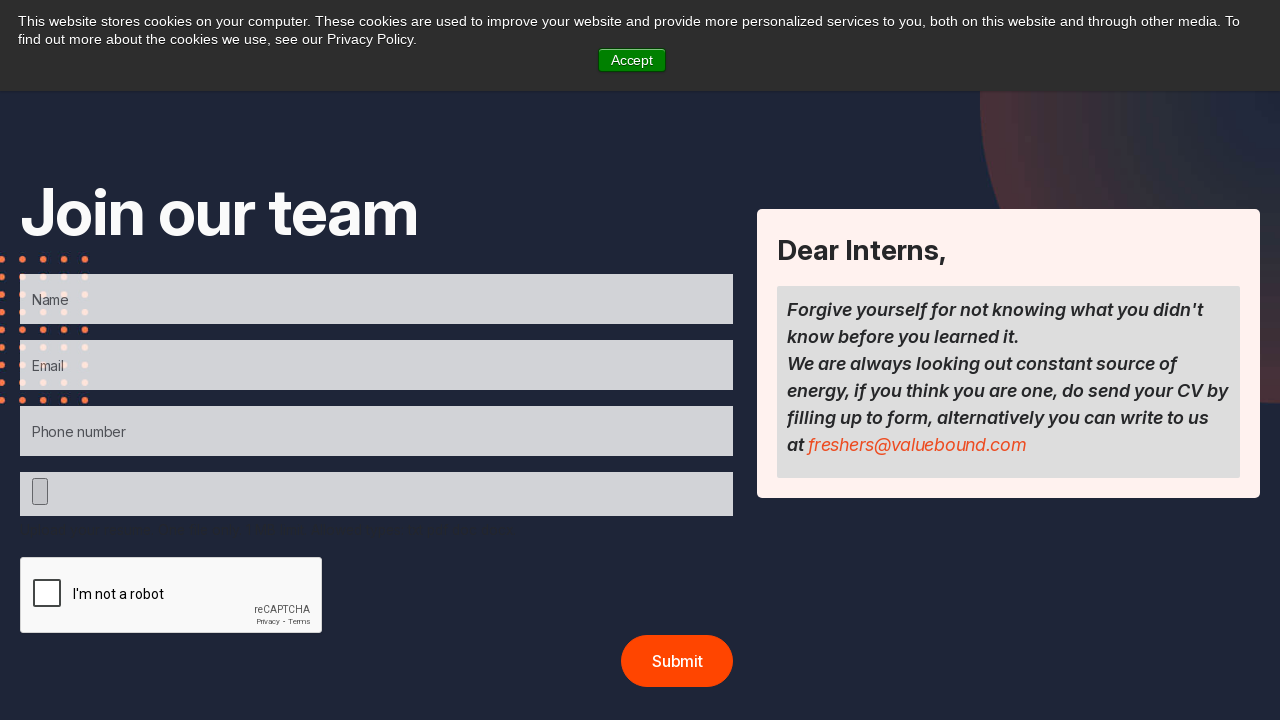

--- FILE ---
content_type: text/html; charset=UTF-8
request_url: https://www.valuebound.com/students-interns
body_size: 16057
content:
<!DOCTYPE html>
<html lang="en" dir="ltr" prefix="og: https://ogp.me/ns#">
  <head>
    <meta charset="utf-8" />
<noscript><style>form.antibot * :not(.antibot-message) { display: none !important; }</style>
</noscript><style>/* @see https://github.com/aFarkas/lazysizes#broken-image-symbol */.js img.lazyload:not([src]) { visibility: hidden; }/* @see https://github.com/aFarkas/lazysizes#automatically-setting-the-sizes-attribute */.js img.lazyloaded[data-sizes=auto] { display: block; width: 100%; }/* Transition effect. */.js .lazyload, .js .lazyloading { opacity: 0; }.js .lazyloaded { opacity: 1; -webkit-transition: opacity 2000ms; transition: opacity 2000ms; }</style>
<meta name="description" content="|" />
<meta name="robots" content="index, follow" />
<link rel="canonical" href="https://www.valuebound.com/students-interns" />
<link rel="image_src" href="/sites/default/files/2023-08/Dear-Interns-Banner-01_0.png" />
<meta name="google" content="" />
<meta property="og:site_name" content="Valuebound" />
<meta property="og:type" content="Landing Page" />
<meta property="og:url" content="https://www.valuebound.com/students-interns" />
<meta property="og:title" content="Students/Interns" />
<meta property="og:description" content="" />
<meta property="og:image" content="https://www.valuebound.com/sites/default/files/2023-08/Dear-Interns-Banner-01_0.png" />
<meta property="og:image:width" content="1536" />
<meta property="og:image:height" content="740" />
<meta property="og:image:alt" content="Students/Interns" />
<meta property="article:author" content="yk_pillai" />
<meta name="twitter:card" content="summary_large_image" />
<meta name="twitter:site" content="@valuebound" />
<meta name="twitter:title" content="Students/Interns" />
<meta name="twitter:description" content="" />
<meta name="twitter:image" content="https://www.valuebound.com/sites/default/files/2023-08/Dear-Interns-Banner-01_0.png" />
<meta name="twitter:image:alt" content="Students/Interns" />
<meta name="Generator" content="Drupal 11 (https://www.drupal.org)" />
<meta name="MobileOptimized" content="width" />
<meta name="HandheldFriendly" content="true" />
<meta name="viewport" content="width=device-width, initial-scale=1, shrink-to-fit=no" />
<script type="application/ld+json">{
    "@context": "https://schema.org",
    "@graph": [
        {
            "@type": "Article",
            "name": "Students/Interns",
            "headline": "Students/Interns",
            "datePublished": "2021-08-27T15:48:01+0530",
            "dateModified": "2021-08-27T15:48:01+0530",
            "isAccessibleForFree": "True",
            "author": {
                "@type": "Person",
                "name": "yk_pillai",
                "url": "https://www.valuebound.com/users/ykpillai"
            },
            "publisher": {
                "@type": "Organization",
                "@id": "https://www.valuebound.com/",
                "name": "Valuebound",
                "url": "https://www.valuebound.com/",
                "sameAs": [
                    "https://www.linkedin.com/company/valuebound",
                    "https://www.facebook.com/valuebound",
                    "https://twitter.com/valuebound"
                ],
                "logo": {
                    "@type": "ImageObject",
                    "url": "https://www.valuebound.com/sites/default/files/valuebound_logo.png",
                    "width": "299",
                    "height": "60"
                }
            },
            "mainEntityOfPage": "https://www.valuebound.com/students-interns"
        },
        {
            "@type": "WebPage",
            "author": {
                "@type": "Organization",
                "name": "yk_pillai",
                "url": "https://www.valuebound.com/users/ykpillai"
            }
        }
    ]
}</script>
<meta http-equiv="x-ua-compatible" content="ie=edge" />
<link rel="icon" href="/sites/default/files/vb-notext-logo.png" type="image/png" />

    <title>Students/Interns</title>
        <link rel="preload" as="font" href="/themes/custom/vb360/fonts/poppins-bold-webfont.woff2" type="font/woff2" crossorigin="crossorigin">
    <link rel="preload" as="font" href="/themes/custom/vb360/fonts/poppins-medium-webfont.woff2" type="font/woff2" crossorigin="crossorigin">
    <link rel="preload" as="font" href="/themes/custom/vb360/fonts/poppins-regular-webfont.woff2" type="font/woff2" crossorigin="crossorigin">
    <link rel="preload" as="font" href="/themes/custom/vb360/fonts/poppins-light-webfont.woff2" type="font/woff2" crossorigin="crossorigin">

            <script type="text/javascript" id="hs-script-loader" src="//js.hs-scripts.com/609065.js" async></script>
        
    <link rel="stylesheet" media="all" href="/sites/default/files/css/css_eso23W3qZ-DDaVrGUNuhf6XYke1ZfsZB7xe3nz9C2rQ.css?delta=0&amp;language=en&amp;theme=vb360&amp;include=[base64]" />
<link rel="stylesheet" media="all" href="/sites/default/files/css/css_6dyaTSUSluF1xrHIgWhxGbSHMkT1Akb8QnoX9F9yYyM.css?delta=1&amp;language=en&amp;theme=vb360&amp;include=[base64]" />

    <script type="application/json" data-drupal-selector="drupal-settings-json">{"path":{"baseUrl":"\/","pathPrefix":"","currentPath":"node\/1230","currentPathIsAdmin":false,"isFront":false,"currentLanguage":"en"},"pluralDelimiter":"\u0003","suppressDeprecationErrors":true,"gtag":{"tagId":"","consentMode":false,"otherIds":[],"events":[],"additionalConfigInfo":[]},"ajaxPageState":{"libraries":"[base64]","theme":"vb360","theme_token":null},"ajaxTrustedUrl":{"form_action_p_pvdeGsVG5zNF_XLGPTvYSKCf43t8qZYSwcfZl2uzM":true,"\/students-interns?ajax_form=1":true,"\/students-interns?element_parents=field_resume\/widget\/0\u0026ajax_form=1":true},"gtm":{"tagId":null,"settings":{"data_layer":"dataLayer","include_classes":false,"allowlist_classes":"","blocklist_classes":"","include_environment":false,"environment_id":"","environment_token":""},"tagIds":["GTM-PGVLVMQ"]},"dataLayer":{"defaultLang":"en","languages":{"en":{"id":"en","name":"English","direction":"ltr","weight":0}}},"lazy":{"lazysizes":{"lazyClass":"lazyload","loadedClass":"lazyloaded","loadingClass":"lazyloading","preloadClass":"lazypreload","errorClass":"lazyerror","autosizesClass":"lazyautosizes","srcAttr":"data-src","srcsetAttr":"data-srcset","sizesAttr":"data-sizes","minSize":40,"customMedia":[],"init":true,"expFactor":1.5,"hFac":0.8,"loadMode":2,"loadHidden":true,"ricTimeout":0,"throttleDelay":125,"plugins":{"bgset":"bgset\/ls.bgset","native-loading":"native-loading\/ls.native-loading","object-fit":"object-fit\/ls.object-fit","unveilhooks":"unveilhooks\/ls.unveilhooks","video-embed":"video-embed\/ls.video-embed"}},"placeholderSrc":"data:image\/gif;base64,R0lGODlhAQABAAAAACH5BAEKAAEALAAAAAABAAEAAAICTAEAOw==","preferNative":true,"minified":true,"libraryPath":"\/libraries\/lazysizes"},"simple_popup_blocks":{"settings":[]},"ajax":{"edit-submit--2":{"callback":"::ajaxSubmitHandler","wrapper":"ajax-message","event":"mousedown","keypress":true,"prevent":"click","url":"\/students-interns?ajax_form=1","httpMethod":"POST","dialogType":"ajax","submit":{"_triggering_element_name":"op","_triggering_element_value":"Send"}},"edit-email":{"callback":"::validateEmailAjax","event":"blur","wrapper":"email-validation-message","url":"\/students-interns?ajax_form=1","httpMethod":"POST","dialogType":"ajax","submit":{"_triggering_element_name":"email"}},"edit-field-resume-0-upload-button":{"callback":["Drupal\\file\\Element\\ManagedFile","uploadAjaxCallback"],"wrapper":"ajax-wrapper","effect":"fade","progress":{"type":"throbber","message":null},"event":"mousedown","keypress":true,"prevent":"click","url":"\/students-interns?element_parents=field_resume\/widget\/0\u0026ajax_form=1","httpMethod":"POST","dialogType":"ajax","submit":{"_triggering_element_name":"field_resume_0_upload_button","_triggering_element_value":"Upload"}}},"antibot":{"forms":{"contact-message-join-the-team-form":{"id":"contact-message-join-the-team-form","key":"wThhQ0Z3NO6yjIDgVh7wmFmFukQGZSMDlq0oDT3LQxH"},"webform-submission-let-s-get-in-touch-add-form":{"id":"webform-submission-let-s-get-in-touch-add-form","key":"krck3xSospDxHNOdCpu4oK05bftiKvfXeovvfbYzi86"}}},"file":{"elements":{"#edit-field-resume-0-upload":"txt,pdf,doc,docx"}},"user":{"uid":0,"permissionsHash":"657901b3348de3cc2e2ce20b5f39d724605b853d04ae7c1bea5c89f1afa11c66"}}</script>
<script src="/sites/default/files/js/js_tO7_8Gd4jvaryzsqnvupKl84nJRbmtXfMMKVIdQwE_w.js?scope=header&amp;delta=0&amp;language=en&amp;theme=vb360&amp;include=[base64]"></script>
<script src="/modules/contrib/google_tag/js/gtag.js?t8h9lo"></script>
<script src="/modules/contrib/google_tag/js/gtm.js?t8h9lo"></script>
<script src="https://www.google.com/recaptcha/api.js?hl=en&amp;render=explicit&amp;onload=drupalRecaptchaOnload" async defer></script>


    
    <link rel="preconnect" href="https://fonts.googleapis.com">
    <link rel="preconnect" href="https://fonts.gstatic.com" crossorigin>
    <link href="https://fonts.googleapis.com/css2?family=Inter:ital,opsz,wght@0,14..32,100..900;1,14..32,100..900&display=swap" rel="stylesheet">
    <script>(function(w,d,t,r,u){var f,n,i;w[u]=w[u]||[],f=function(){var o={ti:"187066506", enableAutoSpaTracking: true};o.q=w[u],w[u]=new UET(o),w[u].push("pageLoad")},n=d.createElement(t),n.src=r,n.async=1,n.onload=n.onreadystatechange=function(){var s=this.readyState;s&&s!=="loaded"&&s!=="complete"||(f(),n.onload=n.onreadystatechange=null)},i=d.getElementsByTagName(t)[0],i.parentNode.insertBefore(n,i)})(window,document,"script","//bat.bing.com/bat.js","uetq");</script>
      <section class="row region region-script-head">
      
    
      
       <script type="text/javascript" id="hs-script-loader" src="//js.hs-scripts.com/609065.js" async></script>

<script>(function(w,d,t,r,u){var f,n,i;w[u]=w[u]||[],f=function(){var o={ti:"187066506", enableAutoSpaTracking: true};o.q=w[u],w[u]=new UET(o),w[u].push("pageLoad")},n=d.createElement(t),n.src=r,n.async=1,n.onload=n.onreadystatechange=function(){var s=this.readyState;s&&s!=="loaded"&&s!=="complete"||(f(),n.onload=n.onreadystatechange=null)},i=d.getElementsByTagName(t)[0],i.parentNode.insertBefore(n,i)})(window,document,"script","//bat.bing.com/bat.js","uetq");</script>


      
  
  </section>

  </head>
  <body class="layout-no-sidebars page-node-1230 path-node node--type-landing-page">
      <section class="row region region-script-top">
      
    
      
  
  </section>

    <a href="#main-content" class="visually-hidden focusable skip-link">
      Skip to main content
    </a>
    <noscript><iframe src="https://www.googletagmanager.com/ns.html?id=GTM-PGVLVMQ"
                  height="0" width="0" style="display:none;visibility:hidden"></iframe></noscript>

      <div class="dialog-off-canvas-main-canvas" data-off-canvas-main-canvas>
    

<div id="page-wrapper">
	<header id="header" class="header" role="banner" aria-label="Site header">
			<nav  class="navbar navbar-expand-lg" id="navbar-main">
							<div class="container">
						        <a href="/" title="Home" rel="home" class="navbar-brand">
              <img src="/themes/custom/vb360/logo.svg" alt="Home" class="img-fluid d-inline-block align-top" width="216" height="43" />
                    <span class="ml-2 d-none d-md-inline"></span>
    </a>
  





							<button class="navbar-toggler" type="button" data-bs-toggle="collapse" data-bs-target="#CollapsingNavbar" aria-controls="navbarSupportedContent" aria-expanded="false" aria-label="Toggle navigation">
				<span class="navbar-toggler-icon"></span>
			</button>
						<div class="collapse navbar-collapse justify-content-end primaryMenu" id="CollapsingNavbar">
				  <nav role="navigation" aria-labelledby="block-mainnavigation-menu" id="block-mainnavigation" class="block block-menu navigation menu--main">
            
  <h2 class="visually-hidden" id="block-mainnavigation-menu">Main navigation</h2>
  

        
              <ul class="clearfix nav-list !ml-auto !mr-8 lg:ml-7 lg:flex xl:ml-15 [&amp;&gt;*:not(:last-child)]:me-1">
                    <li class="group relative menu-item--expanded dropdown">
                          <span class="capitalize dark:hover:bg-dark-200 dark:hover:border-borderColor/10 dark:text-white duration-500 flex font-Inter font-medium hover:bg-white hover:border-borderColor hover:duration-500 hover:text-[#FF4500] items-center leading-8 lg:px-4 py-[5px] rounded-large text-paragraph dropdown-toggle nav-link-" data-bs-toggle="dropdown" aria-expanded="false" aria-haspopup="true">What We Build</span>
                        <ul class="absolute left-0 top-12 z-10 min-w-[280px] origin-top scale-y-0 rounded-md bg-white p-3 shadow-[0px_4px_6px_rgba(0,0,0,0.25)]  duration-500 group-hover:scale-y-100 group-hover:opacity-100 dark:bg-dark-200 [&>*:not(:first-child)]:mt-2.5 [&>*:not(:last-child)]:border-b [&>*:not(:last-child)]:border-dashed [&>*:not(:last-child)]:border-borderColor dark:[&>*:not(:last-child)]:border-borderColor-dark">
                    <li class="relative overflow-hidden pb-2.5 text-base capitalize text-paragraph duration-500 before:absolute before:bottom-0 before:left-0 before:h-[2px] before:w-full before:origin-right before:scale-x-0  before:bg-paragraph before:transition-transform before:duration-500 before:content-[&quot;&quot;] before:hover:origin-left before:hover:scale-x-100 dark:before:bg-white">
                          <a href="/digital-experience-platforms-improve-your-user-experience-valuebound" class="nav-link--digital-experience-platforms-improve-your-user-experience-valuebound" data-drupal-link-system-path="node/1211">Digital Platforms &amp; Portals</a>
              </li>
                <li class="relative overflow-hidden pb-2.5 text-base capitalize text-paragraph duration-500 before:absolute before:bottom-0 before:left-0 before:h-[2px] before:w-full before:origin-right before:scale-x-0  before:bg-paragraph before:transition-transform before:duration-500 before:content-[&quot;&quot;] before:hover:origin-left before:hover:scale-x-100 dark:before:bg-white">
                          <a href="/cloud-native-application-development-build-scalable-resilient-and-secure-applications-cloud" class="nav-link--cloud-native-application-development-build-scalable-resilient-and-secure-applications-cloud" data-drupal-link-system-path="node/1374">Custom Business Applications</a>
              </li>
                <li class="relative overflow-hidden pb-2.5 text-base capitalize text-paragraph duration-500 before:absolute before:bottom-0 before:left-0 before:h-[2px] before:w-full before:origin-right before:scale-x-0  before:bg-paragraph before:transition-transform before:duration-500 before:content-[&quot;&quot;] before:hover:origin-left before:hover:scale-x-100 dark:before:bg-white">
                          <a href="/seamless-integration-startups" class="nav-link--seamless-integration-startups" data-drupal-link-system-path="node/1407">Product Development for Startups</a>
              </li>
                <li class="relative overflow-hidden pb-2.5 text-base capitalize text-paragraph duration-500 before:absolute before:bottom-0 before:left-0 before:h-[2px] before:w-full before:origin-right before:scale-x-0  before:bg-paragraph before:transition-transform before:duration-500 before:content-[&quot;&quot;] before:hover:origin-left before:hover:scale-x-100 dark:before:bg-white">
                          <a href="/aws-cloud-services" class="nav-link--aws-cloud-services" data-drupal-link-system-path="node/1350">Cloud &amp; Modernization</a>
              </li>
        </ul>
  
              </li>
                <li class="group relative">
                          <a href="/how-we-work-partnering-build-your-digital-future" class="capitalize dark:hover:bg-dark-200 dark:hover:border-borderColor/10 dark:text-white duration-500 flex font-Inter font-medium hover:bg-white hover:border-borderColor hover:duration-500 hover:text-[#FF4500] items-center leading-8 lg:px-4 py-[5px] rounded-large text-paragraph nav-link--how-we-work-partnering-build-your-digital-future" data-drupal-link-system-path="node/1966">How We Work</a>
              </li>
                <li class="group relative menu-item--expanded dropdown">
                          <span class="capitalize dark:hover:bg-dark-200 dark:hover:border-borderColor/10 dark:text-white duration-500 flex font-Inter font-medium hover:bg-white hover:border-borderColor hover:duration-500 hover:text-[#FF4500] items-center leading-8 lg:px-4 py-[5px] rounded-large text-paragraph dropdown-toggle nav-link-" data-bs-toggle="dropdown" aria-expanded="false" aria-haspopup="true">Who We Help</span>
                        <ul class="absolute left-0 top-12 z-10 min-w-[280px] origin-top scale-y-0 rounded-md bg-white p-3 shadow-[0px_4px_6px_rgba(0,0,0,0.25)]  duration-500 group-hover:scale-y-100 group-hover:opacity-100 dark:bg-dark-200 [&>*:not(:first-child)]:mt-2.5 [&>*:not(:last-child)]:border-b [&>*:not(:last-child)]:border-dashed [&>*:not(:last-child)]:border-borderColor dark:[&>*:not(:last-child)]:border-borderColor-dark">
                    <li class="relative overflow-hidden pb-2.5 text-base capitalize text-paragraph duration-500 before:absolute before:bottom-0 before:left-0 before:h-[2px] before:w-full before:origin-right before:scale-x-0  before:bg-paragraph before:transition-transform before:duration-500 before:content-[&quot;&quot;] before:hover:origin-left before:hover:scale-x-100 dark:before:bg-white">
                          <a href="/pharma-and-healthcare" class="nav-link--pharma-and-healthcare" data-drupal-link-system-path="node/1308">Pharma and Healthcare</a>
              </li>
                <li class="relative overflow-hidden pb-2.5 text-base capitalize text-paragraph duration-500 before:absolute before:bottom-0 before:left-0 before:h-[2px] before:w-full before:origin-right before:scale-x-0  before:bg-paragraph before:transition-transform before:duration-500 before:content-[&quot;&quot;] before:hover:origin-left before:hover:scale-x-100 dark:before:bg-white">
                          <a href="/financial-technology-solutions" class="nav-link--financial-technology-solutions" data-drupal-link-system-path="node/1297">Financial Services &amp; FinTech</a>
              </li>
                <li class="relative overflow-hidden pb-2.5 text-base capitalize text-paragraph duration-500 before:absolute before:bottom-0 before:left-0 before:h-[2px] before:w-full before:origin-right before:scale-x-0  before:bg-paragraph before:transition-transform before:duration-500 before:content-[&quot;&quot;] before:hover:origin-left before:hover:scale-x-100 dark:before:bg-white">
                          <a href="/ed-tech-solutions" class="nav-link--ed-tech-solutions" data-drupal-link-system-path="node/1309">EdTech &amp; Higher-Ed</a>
              </li>
                <li class="relative overflow-hidden pb-2.5 text-base capitalize text-paragraph duration-500 before:absolute before:bottom-0 before:left-0 before:h-[2px] before:w-full before:origin-right before:scale-x-0  before:bg-paragraph before:transition-transform before:duration-500 before:content-[&quot;&quot;] before:hover:origin-left before:hover:scale-x-100 dark:before:bg-white">
                          <a href="/industry-solutions/media-publishing" class="nav-link--industry-solutions-media-publishing" data-drupal-link-system-path="node/315">Media &amp; Publishing</a>
              </li>
                <li class="relative overflow-hidden pb-2.5 text-base capitalize text-paragraph duration-500 before:absolute before:bottom-0 before:left-0 before:h-[2px] before:w-full before:origin-right before:scale-x-0  before:bg-paragraph before:transition-transform before:duration-500 before:content-[&quot;&quot;] before:hover:origin-left before:hover:scale-x-100 dark:before:bg-white">
                          <a href="/seamless-integration-startups" class="nav-link--seamless-integration-startups" data-drupal-link-system-path="node/1407">High-Tech &amp; Startups</a>
              </li>
        </ul>
  
              </li>
                <li class="group relative menu-item--expanded dropdown">
                          <span class="capitalize dark:hover:bg-dark-200 dark:hover:border-borderColor/10 dark:text-white duration-500 flex font-Inter font-medium hover:bg-white hover:border-borderColor hover:duration-500 hover:text-[#FF4500] items-center leading-8 lg:px-4 py-[5px] rounded-large text-paragraph dropdown-toggle nav-link-" data-bs-toggle="dropdown" aria-expanded="false" aria-haspopup="true">Drupal Excellence</span>
                        <ul class="absolute left-0 top-12 z-10 min-w-[280px] origin-top scale-y-0 rounded-md bg-white p-3 shadow-[0px_4px_6px_rgba(0,0,0,0.25)]  duration-500 group-hover:scale-y-100 group-hover:opacity-100 dark:bg-dark-200 [&>*:not(:first-child)]:mt-2.5 [&>*:not(:last-child)]:border-b [&>*:not(:last-child)]:border-dashed [&>*:not(:last-child)]:border-borderColor dark:[&>*:not(:last-child)]:border-borderColor-dark">
                    <li class="relative overflow-hidden pb-2.5 text-base capitalize text-paragraph duration-500 before:absolute before:bottom-0 before:left-0 before:h-[2px] before:w-full before:origin-right before:scale-x-0  before:bg-paragraph before:transition-transform before:duration-500 before:content-[&quot;&quot;] before:hover:origin-left before:hover:scale-x-100 dark:before:bg-white">
                          <a href="/services/drupal" class="nav-link--services-drupal" data-drupal-link-system-path="node/1118">Enterprise Drupal Development</a>
              </li>
                <li class="relative overflow-hidden pb-2.5 text-base capitalize text-paragraph duration-500 before:absolute before:bottom-0 before:left-0 before:h-[2px] before:w-full before:origin-right before:scale-x-0  before:bg-paragraph before:transition-transform before:duration-500 before:content-[&quot;&quot;] before:hover:origin-left before:hover:scale-x-100 dark:before:bg-white">
                          <a href="/services/migration-upgrades" class="nav-link--services-migration-upgrades" data-drupal-link-system-path="node/1678">Drupal Migrations &amp; Upgrades</a>
              </li>
                <li class="relative overflow-hidden pb-2.5 text-base capitalize text-paragraph duration-500 before:absolute before:bottom-0 before:left-0 before:h-[2px] before:w-full before:origin-right before:scale-x-0  before:bg-paragraph before:transition-transform before:duration-500 before:content-[&quot;&quot;] before:hover:origin-left before:hover:scale-x-100 dark:before:bg-white">
                          <a href="/services/support-maintenance" class="nav-link--services-support-maintenance" data-drupal-link-system-path="node/1679">Drupal Support &amp; Optimization</a>
              </li>
                <li class="relative overflow-hidden pb-2.5 text-base capitalize text-paragraph duration-500 before:absolute before:bottom-0 before:left-0 before:h-[2px] before:w-full before:origin-right before:scale-x-0  before:bg-paragraph before:transition-transform before:duration-500 before:content-[&quot;&quot;] before:hover:origin-left before:hover:scale-x-100 dark:before:bg-white">
                          <a href="/resources/drupal" class="nav-link--resources-drupal">Why Choose Drupal?</a>
              </li>
        </ul>
  
              </li>
        </ul>
  


  </nav>


				<ul class="flex items-center max-lg:ml-auto [&amp;>*:not(:last-child)]:me-2.5">
					<li>
						<a class="contactus-button btn btn-navbar btn-sm" href="/contact-us">Contact Us</a>
					</li>
				</ul>
			</div>
							</div>
					</nav>
	</header>
	<div id="main-wrapper" class="layout-main-wrapper clearfix" data-aos="fade-down">
					<div id="main" class="clearfix">
				<div class="row row-offcanvas row-offcanvas-left">
					<main  class="main-content col" id="content" role="main">
						<section class="section" id="main-content" tabindex="-1">
							  <div data-drupal-messages-fallback class="hidden"></div>
<div id="block-vb360-content" class="block block-system block-system-main-block">
  
    
      <div class="content">
      

<article data-history-node-id="1230" class="node node--type-landing-page node--view-mode-full clearfix">
  
    

  <header class="blog-submitted d-flex align-items-center justify-content-between" data-aos="fade-up">
    <div class="align-items-center d-flex">
          </div>
  </header>
  <div class="node__content clearfix">
    
        <div class="paragraph paragraph--type--two-column-layout-6-4 paragraph--view-mode--default">
    <div class="contact-us spacing clearfix" data-aos="fade-down">
      <div class="container">
        <div class="row">
                            <div class="field contact-us-left field--name-field-left-content field--type-entity-reference-revisions field--label-hidden field__items col-lg-7" data-aos="fade-right">
              <h2>Join our team</h2>
        <p></p>
                    <div class="field__item">  <div class="paragraph paragraph--type--block-content paragraph--view-mode--default">
          
       <div class="contact-message-join-the-team-form contact-message-form contact-form block block-contact-block" data-user-info-from-browser data-drupal-selector="contact-message-join-the-team-form" enctype="multipart/form-data" id="block-contactblock">
  
    
      <div class="content">
      
<form data-action="/students-interns" class="antibot" action="/antibot" method="post" id="contact-message-join-the-team-form" accept-charset="UTF-8">
  <noscript>
  <div class="antibot-no-js antibot-message antibot-message-warning">You must have JavaScript enabled to use this form.</div>
</noscript>
<div class="field--type-string field--name-field-name field--widget-string-textfield js-form-wrapper form-wrapper mb-3" data-drupal-selector="edit-field-name-wrapper" id="edit-field-name-wrapper">      





  <div class="form-item js-form-item js-form-type-textfield form-type-textfield js-form-item-field-name-0-value form-item-field-name-0-value mb-3">
          <label for="edit-field-name-0-value" class="js-form-required form-required">Name</label>
                    <input class="js-text-full text-full required form-control" data-drupal-selector="edit-field-name-0-value" type="text" id="edit-field-name-0-value" name="field_name[0][value]" value="" size="60" maxlength="255" placeholder="Name" required="required" aria-required="true" />

                      </div>

  </div>
<input autocomplete="off" data-drupal-selector="form-be9vpxhr6bcrwx96cdgnddoxoqzpyep1tvru-u9j-i" type="hidden" name="form_build_id" value="form-be9vpxhr6bCrwx96CdgnddoxOqZPYeP1TVru-U9j__I" class="form-control" />
<input data-drupal-selector="edit-contact-message-join-the-team-form" type="hidden" name="form_id" value="contact_message_join_the_team_form" class="form-control" />
<input data-drupal-selector="edit-antibot-key" type="hidden" name="antibot_key" value="" class="form-control" />
<div class="field--type-email field--name-field-email field--widget-email-default js-form-wrapper form-wrapper mb-3" data-drupal-selector="edit-field-email-wrapper" id="edit-field-email-wrapper">      





  <div class="form-item js-form-item js-form-type-email form-type-email js-form-item-field-email-0-value form-item-field-email-0-value mb-3">
          <label for="edit-field-email-0-value" class="js-form-required form-required">Email</label>
                    <input data-drupal-selector="edit-field-email-0-value" type="email" id="edit-field-email-0-value" name="field_email[0][value]" value="" size="60" maxlength="254" placeholder="Email" class="form-email required form-control" required="required" aria-required="true" />

                      </div>

  </div>
<div class="field--type-telephone field--name-field-phone field--widget-telephone-default js-form-wrapper form-wrapper mb-3" data-drupal-selector="edit-field-phone-wrapper" id="edit-field-phone-wrapper">      





  <div class="form-item js-form-item js-form-type-tel form-type-tel js-form-item-field-phone-0-value form-item-field-phone-0-value mb-3">
          <label for="edit-field-phone-0-value" class="js-form-required form-required">Phone number</label>
                    <input data-drupal-selector="edit-field-phone-0-value" type="tel" id="edit-field-phone-0-value" name="field_phone[0][value]" value="" size="30" maxlength="256" placeholder="Phone number" class="form-tel required form-control" required="required" aria-required="true" />

                      </div>

  </div>
<div class="field--type-language field--name-langcode field--widget-language-select js-form-wrapper form-wrapper mb-3" data-drupal-selector="edit-langcode-wrapper" id="edit-langcode-wrapper">      
  </div>
<div class="field--type-file field--name-field-resume field--widget-file-generic js-form-wrapper form-wrapper mb-3" data-drupal-selector="edit-field-resume-wrapper" id="edit-field-resume-wrapper"><div id="ajax-wrapper">





  <div class="form-item js-form-item js-form-type-managed-file form-type-managed-file js-form-item-field-resume-0 form-item-field-resume-0 mb-3">
          <label for="edit-field-resume-0-upload" id="edit-field-resume-0--label" class="js-form-required form-required">Resume</label>
                    <div id="edit-field-resume-0" class="js-form-managed-file form-managed-file">
  <input aria-describedby="edit-field-resume-0--description" data-drupal-selector="edit-field-resume-0-upload" type="file" id="edit-field-resume-0-upload" name="files[field_resume_0]" size="22" class="js-form-file form-file form-control" />
<button class="js-hide button js-form-submit form-submit btn btn-primary" data-drupal-selector="edit-field-resume-0-upload-button" formnovalidate="formnovalidate" type="submit" id="edit-field-resume-0-upload-button" name="field_resume_0_upload_button" value="Upload">Upload</button>
<input data-drupal-selector="edit-field-resume-0-fids" type="hidden" name="field_resume[0][fids]" class="form-control" />
<input data-drupal-selector="edit-field-resume-0-display" type="hidden" name="field_resume[0][display]" value="1" class="form-control" />

</div>

                          <small id="edit-field-resume-0--description" class="description text-muted">
        Upload your resume. One file only. 1 MB limit. Allowed types: txt pdf doc docx.

      </small>
      </div>
</div></div>


                      <div  data-drupal-selector="edit-captcha" class="captcha captcha-type-challenge--recaptcha">
                  <div class="captcha__element">
            <input data-drupal-selector="edit-captcha-sid" type="hidden" name="captcha_sid" value="2270772" class="form-control" />
<input data-drupal-selector="edit-captcha-token" type="hidden" name="captcha_token" value="7GEq8drOS_Yrp2WIY74xBcHrVHz3iYJkInKFmIV7ncs" class="form-control" />
<input data-drupal-selector="edit-captcha-response" type="hidden" name="captcha_response" value="" class="form-control" />
<div class="g-recaptcha" data-sitekey="6Lcl5RcTAAAAALFNXbohj_pq045tIhKkHklN9PbP" data-theme="light" data-type="image"></div><input data-drupal-selector="edit-captcha-cacheable" type="hidden" name="captcha_cacheable" value="1" class="form-control" />

          </div>
                        </div>
            <div data-drupal-selector="edit-actions" class="form-actions js-form-wrapper form-wrapper mb-3" id="edit-actions"><button data-drupal-selector="edit-submit" type="submit" id="edit-submit" name="op" value="Submit" class="button button--primary js-form-submit form-submit btn btn-primary">Submit</button>
</div>

</form>

    </div>
  </div>

      
      </div>
</div>
          </div>
  
      <div class="field contact-us-right field--name-field-right-content field--type-entity-reference-revisions field--label-hidden field__items col-lg-5" data-aos="fade-left">
              <div class="field__item">  <div class="paragraph paragraph--type--paragraph paragraph--view-mode--default">
          
       <div class="client_testimonial">
<header>Dear Interns,</header>

<div class="testimonials">
<div class="field_testimonials">Forgive yourself for not knowing what you didn't know before you learned it.<br>
We are always looking out constant source of energy, if you think you are one, do send your CV by filling up to form, alternatively you can write to us at <a data-sk="tooltip_parent" data-stringify-link="mailto:freshers@valuebound.com" delay="150" href="mailto:freshers@valuebound.com" rel="noopener noreferrer" target="_blank">freshers@valuebound.com</a></div>
</div>
</div>
      
      </div>
</div>
          </div>
  
                  </div>
      </div>
    </div>
  </div>

      
  </div>
</article>

    </div>
  </div>
<div class="ajax-download-drupal-guide-form block block-vb-utility block-download-drupal-guide-form-block" data-drupal-selector="ajax-download-drupal-guide-form" id="block-vb360-downloaddrupalguideformblock">
  
    
      <div class="content">
      
<form action="/students-interns" method="post" id="ajax-download-drupal-guide-form" accept-charset="UTF-8">
  <input autocomplete="off" data-drupal-selector="form-am2qxmyh04npvi7fy63icurxqp8uyx9blzcgkmvuffq" type="hidden" name="form_build_id" value="form-Am2QxMyh04NPvi7Fy63IcUrXqp8UyX9BLzcgKmvuFfQ" class="form-control" />


<input data-drupal-selector="edit-ajax-download-drupal-guide-form" type="hidden" name="form_id" value="ajax_download_drupal_guide_form" class="form-control" />

<div class="drupal-guide-title pt-5 text-align-center">Download the Drupal Guide</div>
<div class="m-auto pb-4 pt-2 w-75">

  <div class="form-item">
    <div class="mb-3 text-align-center">Enter your email address to receive the guide.</div>
    





  <div class="form-item js-form-item js-form-type-email form-type-email js-form-item-email form-item-email form-no-label mb-3">
                    <input placeholder="Email" data-drupal-selector="edit-email" data-refocus-blur="true" type="email" id="edit-email" name="email" value="" size="60" maxlength="254" class="form-email required form-control" required="required" aria-required="true" />

                      </div>

    <div id="email-validation-message"></div>
  </div>

  <div class="form-actions justify-content-center d-flex">
    <button data-drupal-selector="edit-submit" type="submit" id="edit-submit--2" name="op" value="Send" class="button js-form-submit form-submit btn btn-primary">Send</button>

  </div>

  <div id="ajax-message"></div>
</div>

</form>

    </div>
  </div>


						</section>
					</main>
				</div>
			</div>
			</div>
	
				
				<div class="featured-bottom layout-5 clearfix hidden" data-aos="zoom-in" id="contact-message-drupal-8-consultation-form">
			<div class="container">
				<div class="row">
					<div class="col-md-6 clearfix">
						  <div id="block-letsconnect" class="block-content-basic block block-block-content block-block-contented4eafed-048d-4bd6-821e-dc5ed6745036">
  
    
      <div class="content">
      
       <div class="lets-connect dots-left"><div class="lets-connect-inner"><div class="h1">Let’s <img src="/sites/default/files/inline-images/contact-cup.png" data-entity-uuid="87ac5575-3fd5-4eed-82f7-91c3e87d8564" data-entity-type="file" alt="get in touch" width="96" height="99" loading="lazy">&nbsp;<br>Connect</div></div></div>
      
    </div>
  </div>


					</div>
					<div class="col-md-6 clearfix">
						  <div id="block-customwebform" class="block-content-let_s_get_in_touch_webform block block-block-content block-block-contentd3c92996-d780-41d1-b4b5-bb0cf8108fe8">
  
    
      <div class="content">
      
       
<form class="webform-submission-form webform-submission-add-form webform-submission-let-s-get-in-touch-form webform-submission-let-s-get-in-touch-add-form webform-submission-let-s-get-in-touch-block_content-46-form webform-submission-let-s-get-in-touch-block_content-46-add-form contact-message-form js-webform-details-toggle webform-details-toggle antibot" data-drupal-selector="webform-submission-let-s-get-in-touch-add-form" data-action="/students-interns" action="/antibot" method="post" id="webform-submission-let-s-get-in-touch-add-form" accept-charset="UTF-8">
  
  <noscript>
  <div class="antibot-no-js antibot-message antibot-message-warning">You must have JavaScript enabled to use this form.</div>
</noscript>






  <div class="form-item js-form-item js-form-type-textfield form-type-textfield js-form-item-full-name form-item-full-name form-no-label mb-3">
                    <input data-drupal-selector="edit-full-name" type="text" id="edit-full-name" name="full_name" value="" size="60" maxlength="255" placeholder="Full Name" class="required form-control" required="required" aria-required="true" />

                      </div>






  <div class="form-item js-form-item js-form-type-email form-type-email js-form-item-work-email form-item-work-email form-no-label mb-3">
                    <input data-drupal-selector="edit-work-email" type="email" id="edit-work-email" name="work_email" value="" size="60" maxlength="254" placeholder="Work Email" class="form-email required form-control" required="required" aria-required="true" />

                      </div>
<div class="row js-form-wrapper form-wrapper mb-3" data-drupal-selector="edit-container" id="edit-container"><div class="col-lg-6 js-form-wrapper form-wrapper mb-3" data-drupal-selector="edit-coloumleft" id="edit-coloumleft">





  <div class="form-item js-form-item js-form-type-tel form-type-tel js-form-item-phone-number form-item-phone-number form-no-label mb-3">
                    <input data-drupal-selector="edit-phone-number" type="tel" id="edit-phone-number" name="phone_number" value="" size="60" maxlength="128" placeholder="Phone Number" class="form-tel required form-control" required="required" aria-required="true" />

                      </div>
</div>
<div class="col-lg-6 js-form-wrapper form-wrapper mb-3" data-drupal-selector="edit-coloumright" id="edit-coloumright">





  <div class="form-item js-form-item js-form-type-textfield form-type-textfield js-form-item-company form-item-company form-no-label mb-3">
                    <input data-drupal-selector="edit-company" type="text" id="edit-company" name="company" value="" size="60" maxlength="255" placeholder="Company" class="form-control" />

                      </div>
</div>
</div>






  <div class="form-item js-form-item js-form-type-textarea form-type-textarea js-form-item-about-work form-item-about-work form-no-label mb-3">
                    <div class="form-textarea-wrapper">
  <textarea data-drupal-selector="edit-about-work" id="edit-about-work" name="about_work" rows="5" cols="60" placeholder="About work" class="form-textarea required form-control resize-vertical" required="required" aria-required="true"></textarea>
</div>

                      </div>
<input data-drupal-selector="edit-antibot-key" type="hidden" name="antibot_key" value="" class="form-control" />
<input autocomplete="off" data-drupal-selector="form-0uaex6wbgnfnz04ehohsauovnziqrdawgjdlsfw1bfc" type="hidden" name="form_build_id" value="form-0UaeX6wbgNFnz04EHOhSAuoVnziqrdaWgjdlSFW1bFc" class="form-control" />
<input data-drupal-selector="edit-webform-submission-let-s-get-in-touch-block-content-46-add-form" type="hidden" name="form_id" value="webform_submission_let_s_get_in_touch_block_content_46_add_form" class="form-control" />


                      <div  data-drupal-selector="edit-captcha" class="captcha captcha-type-challenge--recaptcha">
                  <div class="captcha__element">
            <input data-drupal-selector="edit-captcha-sid" type="hidden" name="captcha_sid" value="2270773" class="form-control" />
<input data-drupal-selector="edit-captcha-token" type="hidden" name="captcha_token" value="h1DQtUR_oiTD6iN_LyP_Fve5FiAPNKMCAlDU4EHhl8Y" class="form-control" />
<input data-drupal-selector="edit-captcha-response" type="hidden" name="captcha_response" value="" class="form-control" />
<div class="g-recaptcha" data-sitekey="6Lcl5RcTAAAAALFNXbohj_pq045tIhKkHklN9PbP" data-theme="light" data-type="image"></div><input data-drupal-selector="edit-captcha-cacheable" type="hidden" name="captcha_cacheable" value="1" class="form-control" />

          </div>
                        </div>
            <div data-drupal-selector="edit-actions" class="form-actions js-form-wrapper form-wrapper mb-3" id="edit-actions--3"><button class="webform-button--submit button button--primary js-form-submit form-submit btn btn-primary" data-drupal-selector="edit-submit" type="submit" id="edit-submit--3" name="op" value="Submit">Submit</button>

</div>


  
</form>

      
    </div>
  </div>


					</div>
				</div>
			</div>
		</div>
		<footer class="relative overflow-hidden bg-white pt-4 dark:bg-dark-300" data-aos="zoom-out-up">
	<div class="container flex h-full flex-col justify-between">
		<div class="grid grid-cols-12 justify-items-stretch max-lg:gap-y-10 max-lg:text-center">
							<div class="col-span-12 lg:col-span-4">
					  <div id="block-vb360-frontfooterfirst" class="block-content-basic block block-block-content block-block-content2eba0f37-5504-4aab-897f-0209b069f4a2">
  
    
      <div class="content">
      
       <div class="col-span-12 lg:col-span-4"><img class="mb-10 inline-block dark:hidden" src="/sites/default/files/inline-images/image.png" data-entity-uuid="05f318b5-92b1-4fdc-8497-3d960806020b" data-entity-type="file" alt="logo" loading="lazy"><div class="col-span-12 max-lg:text-center lg:col-span-2"><p class="relative mb-3 inline-block overflow-hidden text-base capitalize text-gray-700"><span>815, 2nd floor, 27th Main Sector 1,</span><br><span>HSR Layout, Bangalore - 560102</span></p><p class="mb-3"><a class="relative inline-block overflow-hidden text-base text-gray-700 before:absolute before:bottom-0 before:left-0 before:h-[1px] before:w-full before:origin-right before:scale-x-0 before:bg-paragraph before:transition-transform before:duration-500 before:content-[''] before:hover:origin-left before:hover:scale-x-100 dark:text-white dark:before:bg-white" href="mailto:hello@valuebound.com">hello@valuebound.com</a></p><p class="mb-3"><a class="relative inline-block overflow-hidden text-base capitalize text-gray-700 before:absolute before:bottom-0 before:left-0 before:h-[1px] before:w-full before:origin-right before:scale-x-0 before:bg-paragraph before:transition-transform before:duration-500 before:content-[''] before:hover:origin-left before:hover:scale-x-100 dark:text-white dark:before:bg-white" href="tel:+918088048711">+91 80 880 48711</a></p><ul class="social-link flex items-center gap-4 max-lg:justify-center"><li><a class="transiton-all" href="https://www.facebook.com/valuebound/" aria-label="Facebook" target="_blank"><svg width="25" height="25" viewBox="0 0 25 25" fill="none"><g clip-path="url(#clip0_864_2609)"><path d="M12.6016 24.7109C5.97344 24.7109 0.601562 19.3391 0.601562 12.7109C0.601562 6.08281 5.97344 0.710938 12.6016 0.710938C19.2297 0.710938 24.6016 6.08281 24.6016 12.7109C24.6016 19.3391 19.2297 24.7109 12.6016 24.7109ZM15.925 6.79766C15.5102 6.73906 14.9242 6.71094 14.1695 6.71094C13.2813 6.71094 12.5711 6.95703 12.0367 7.44922C11.5023 7.94141 11.2352 8.63516 11.2352 9.52813V11.0984H9.27344V13.2313H11.2375V18.6969H13.593V13.2266H15.5477L15.8477 11.0961H13.593V9.73438C13.593 9.3875 13.6703 9.12969 13.825 8.95625C13.9797 8.78516 14.275 8.69844 14.7156 8.69844H15.925V6.79766Z" fill="#202327" /></g><defs><clipPath id="clip0_864_2609"><rect width="24" height="24" fill="white" transform="translate(0.601562 0.710938)" /></clipPath></defs></svg></a></li><li><a class="transiton-all" href="https://x.com/valuebound" aria-label="Twitter" target="_blank"><svg width="25" height="25" viewBox="0 0 25 25" fill="none"><g clip-path="url(#clip0_864_2620)"><path fill-rule="evenodd" clip-rule="evenodd" d="M12.6016 0.710938C19.229 0.710938 24.6016 6.08352 24.6016 12.7109C24.6016 19.3384 19.229 24.7109 12.6016 24.7109C5.97414 24.7109 0.601562 19.3384 0.601562 12.7109C0.601562 6.08352 5.97414 0.710938 12.6016 0.710938ZM14.7649 8.21094C14.1532 8.21064 13.5666 8.44982 13.1341 8.87581C12.7016 9.3018 12.4587 9.87965 12.459 10.4821C12.459 10.658 12.4808 10.8334 12.5163 11.0025C10.6611 10.9092 8.93315 10.0456 7.76141 8.62592C7.56162 8.9631 7.4477 9.34989 7.4477 9.77164C7.4469 10.5319 7.83295 11.242 8.47584 11.6628C8.09801 11.6487 7.74137 11.5432 7.43396 11.3746V11.4028C7.43242 12.4848 8.20621 13.4175 9.28301 13.6317C9.09009 13.6807 8.88228 13.7089 8.67563 13.7089C8.52564 13.7089 8.38253 13.6948 8.23998 13.674C8.54368 14.5986 9.40997 15.2312 10.3964 15.2488C9.57991 15.8798 8.57143 16.2216 7.53357 16.2191C7.34065 16.2191 7.16204 16.2118 6.97656 16.191C7.99783 16.8382 9.21145 17.2109 10.5178 17.2109C14.758 17.2109 17.0782 13.7512 17.0782 10.7488C17.0782 10.6507 17.0782 10.5526 17.0708 10.4539C17.5204 10.1293 17.9112 9.73223 18.2266 9.27941C17.8043 9.46122 17.3569 9.57981 16.899 9.63125C17.3803 9.34939 17.7408 8.90436 17.9129 8.37953C17.4609 8.6442 16.9659 8.82982 16.4496 8.92814C16.0283 8.48496 15.4289 8.21094 14.7649 8.21094Z" fill="#202327" /></g><defs><clipPath id="clip0_864_2620"><rect width="24" height="24" fill="white" transform="translate(0.601562 0.710938)" /></clipPath></defs></svg></a></li><li><a class="transiton-all" href="https://www.linkedin.com/company/valuebound" aria-label="LinkedIn" target="_blank"><svg width="28" height="28" viewBox="0 0 28 28" fill="none"><path d="M14.0037 2C9.04517 2 4.57804 4.9866 2.6827 9.56221C0.787361 14.1378 1.83395 19.409 5.33745 22.9125C8.84096 26.4161 14.1122 27.4626 18.6878 25.5673C23.2698 23.6783 26.2564 19.2112 26.2564 14.2527C26.2564 7.48819 20.7682 2 14.0037 2ZM10.4427 20.7045H7.76885V12.0893H10.4427V20.7045ZM9.1026 10.9151C8.47082 10.9151 7.90286 10.5386 7.66036 9.95787C7.41786 9.37715 7.54549 8.70708 7.9922 8.26036C8.43253 7.81365 9.1026 7.67964 9.68333 7.91576C10.2641 8.15188 10.647 8.71984 10.6533 9.34524C10.6533 10.2131 9.96412 10.9087 9.1026 10.9151ZM20.4555 20.7045H17.7816V16.5118C17.7816 15.5099 17.7625 14.2336 16.3904 14.2336C15.0184 14.2336 14.7759 15.3184 14.7759 16.4416V20.7045H12.1147V12.0893H14.6801V13.2635H14.7184C15.0758 12.5871 15.9437 11.8724 17.2455 11.8724C19.9513 11.8724 20.4491 13.6528 20.4491 15.9694V20.7045H20.4555Z" fill /></svg></a></li><li><a class="transiton-all" href="https://www.instagram.com/valuebound" aria-label="Instagram" target="_blank"><svg width="25" height="25" viewBox="0 0 25 25" fill="none"><g clip-path="url(#clip0_864_2616)"><path d="M13.4107 0.734375C19.5 0.734375 24.4822 5.71654 24.4822 11.8059V13.5357C24.4822 19.625 19.5 24.6072 13.4107 24.6072H11.6809C5.59154 24.6072 0.609375 19.625 0.609375 13.5357V11.8059C0.609375 5.71654 5.59154 0.734375 11.6809 0.734375H13.4107ZM12.7634 6.73457L12.6094 6.73437C11.3267 6.73437 10.044 6.77677 10.044 6.77677C8.17054 6.77677 6.65177 8.29554 6.65177 10.169C6.65177 10.169 6.61283 11.2704 6.60959 12.4526L6.60937 12.6072C6.60937 13.9308 6.65177 15.2997 6.65177 15.2997C6.65177 17.1732 8.17054 18.692 10.044 18.692C10.044 18.692 11.2433 18.7344 12.4822 18.7344C13.8058 18.7344 15.2172 18.692 15.2172 18.692C17.0906 18.692 18.567 17.2156 18.567 15.3422C18.567 15.3422 18.6094 13.9886 18.6094 12.692L18.6086 12.3877C18.6029 11.2243 18.567 10.1266 18.567 10.1266C18.567 8.25311 17.0906 6.77677 15.2171 6.77677C15.2171 6.77677 13.9959 6.7377 12.7634 6.73457ZM12.6094 7.81435C13.6612 7.81435 15.0098 7.84913 15.0098 7.84913C16.5461 7.84913 17.4946 8.79766 17.4946 10.3339C17.4946 10.3339 17.5294 11.6595 17.5294 12.6996C17.5294 13.7628 17.4946 15.1348 17.4946 15.1348C17.4946 16.671 16.5461 17.6195 15.0098 17.6195C15.0098 17.6195 13.8172 17.6488 12.7824 17.6536L12.5051 17.6543C11.4892 17.6543 10.2513 17.6195 10.2513 17.6195C8.71511 17.6195 7.72416 16.6286 7.72416 15.0924C7.72416 15.0924 7.68938 13.7154 7.68938 12.63C7.68938 11.6141 7.72416 10.3339 7.72416 10.3339C7.72416 8.79766 8.71514 7.84913 10.2513 7.84913C10.2513 7.84913 11.5576 7.81435 12.6094 7.81435ZM12.6093 9.66081C10.9119 9.66081 9.53582 11.0369 9.53582 12.7343C9.53582 14.4318 10.9119 15.8079 12.6093 15.8079C14.3068 15.8079 15.6829 14.4318 15.6829 12.7343C15.6829 11.0369 14.3068 9.66081 12.6093 9.66081ZM12.6093 10.7343C13.7139 10.7343 14.6094 11.6298 14.6094 12.7343C14.6094 13.8389 13.7139 14.7343 12.6093 14.7343C11.5048 14.7343 10.6093 13.8389 10.6093 12.7343C10.6093 11.6298 11.5048 10.7343 12.6093 10.7343ZM15.8299 8.80789C15.4198 8.80789 15.0873 9.14204 15.0873 9.55421C15.0873 9.96639 15.4198 10.3005 15.8299 10.3005C16.2401 10.3005 16.5726 9.96639 16.5726 9.55421C16.5726 9.14201 16.2401 8.80789 15.8299 8.80789Z" fill="#202327" /></g><defs><clipPath id="clip0_864_2616"><rect width="24" height="24" fill="white" transform="translate(0.601562 0.710938)" /></clipPath></defs></svg></a></li><li class="justify-content-center flex pt-8 max-lg:hidden"><a class="btn btn-navbar btn-sm" href="/contact-us">Contact Us</a></li></ul></div></div>
      
    </div>
  </div>


				</div>
				<div class="col-span-12 max-lg:text-center lg:col-span-2">
					  <div id="block-vb360-frontexplore" class="block-content-basic block block-block-content block-block-contentacd43c90-ebe8-4cf7-9410-9cdbd6162c23">
  
    
      <div class="content">
      
       <h3 class="mb-8 text-lg font-medium">Explore</h3><ul class="[&amp;&gt;*:not(:last-child)]:mb-3"><li><a class="relative inline-block overflow-hidden text-base capitalize text-gray-700 before:absolute before:bottom-0 before:left-0 before:h-[1px] before:w-full before:origin-right before:scale-x-0 before:bg-paragraph before:transition-transform before:duration-500 before:content-[''] before:hover:origin-left before:hover:scale-x-100 dark:text-white dark:before:bg-white" href="/about">About Us</a></li><li><a class="relative inline-block overflow-hidden text-base capitalize text-gray-700 before:absolute before:bottom-0 before:left-0 before:h-[1px] before:w-full before:origin-right before:scale-x-0 before:bg-paragraph before:transition-transform before:duration-500 before:content-[''] before:hover:origin-left before:hover:scale-x-100 dark:text-white dark:before:bg-white" href="/services">Services</a></li><li><a class="relative inline-block overflow-hidden text-base capitalize text-gray-700 before:absolute before:bottom-0 before:left-0 before:h-[1px] before:w-full before:origin-right before:scale-x-0 before:bg-paragraph before:transition-transform before:duration-500 before:content-[''] before:hover:origin-left before:hover:scale-x-100 dark:text-white dark:before:bg-white" href="/about/our-partners">Partners</a></li><li><a class="relative inline-block overflow-hidden text-base capitalize text-gray-700 before:absolute before:bottom-0 before:left-0 before:h-[1px] before:w-full before:origin-right before:scale-x-0 before:bg-paragraph before:transition-transform before:duration-500 before:content-[''] before:hover:origin-left before:hover:scale-x-100 dark:text-white dark:before:bg-white" href="/career">Careers</a></li></ul>
      
    </div>
  </div>


				</div>
				<div class="col-span-12 max-lg:text-center lg:col-span-3">
					  <div id="block-vb360-frontservices" class="block-content-basic block block-block-content block-block-content6f44111f-8c17-4c1b-a009-ecd0730403b8">
  
    
      <div class="content">
      
       <h3 class="mb-8 text-lg font-medium">Services</h3><ul class="[&amp;&gt;*:not(:last-child)]:mb-3"><li><a class="relative inline-block overflow-hidden text-base capitalize text-gray-700 before:absolute before:bottom-0 before:left-0 before:h-[1px] before:w-full before:origin-right before:scale-x-0 before:bg-paragraph before:transition-transform before:duration-500 before:content-[''] before:hover:origin-left before:hover:scale-x-100 dark:text-white dark:before:bg-white" href="/services/development-customization">Development &amp; Customization</a></li><li><a class="relative inline-block overflow-hidden text-base capitalize text-gray-700 before:absolute before:bottom-0 before:left-0 before:h-[1px] before:w-full before:origin-right before:scale-x-0 before:bg-paragraph before:transition-transform before:duration-500 before:content-[''] before:hover:origin-left before:hover:scale-x-100 dark:text-white dark:before:bg-white" href="/services/migration-upgrades">Migration &amp; Upgrade</a></li><li><a class="relative inline-block overflow-hidden text-base capitalize text-gray-700 before:absolute before:bottom-0 before:left-0 before:h-[1px] before:w-full before:origin-right before:scale-x-0 before:bg-paragraph before:transition-transform before:duration-500 before:content-[''] before:hover:origin-left before:hover:scale-x-100 dark:text-white dark:before:bg-white" href="/services/support-maintenance">Support &amp; Maintenance</a></li><li><a class="relative inline-block overflow-hidden text-base capitalize text-gray-700 before:absolute before:bottom-0 before:left-0 before:h-[1px] before:w-full before:origin-right before:scale-x-0 before:bg-paragraph before:transition-transform before:duration-500 before:content-[''] before:hover:origin-left before:hover:scale-x-100 dark:text-white dark:before:bg-white" href="/services/drupal-audit">Drupal Audit</a></li></ul>
      
    </div>
  </div>


				</div>
				<div class="col-span-12 max-lg:text-center lg:col-span-3">
					  <div id="block-vb360-frontresources" class="block-content-basic block block-block-content block-block-content7e1fdac4-a341-480d-95bf-454e84231fc2">
  
    
      <div class="content">
      
       <h3 class="mb-8 text-lg font-medium">Resources</h3><ul class="[&amp;&gt;*:not(:last-child)]:mb-3"><li><a class="relative inline-block overflow-hidden text-base capitalize text-gray-700 before:absolute before:bottom-0 before:left-0 before:h-[1px] before:w-full before:origin-right before:scale-x-0 before:bg-paragraph before:transition-transform before:duration-500 before:content-[''] before:hover:origin-left before:hover:scale-x-100 dark:text-white dark:before:bg-white" href="/resources/blog">Blogs</a></li><li><a class="relative inline-block overflow-hidden text-base capitalize text-gray-700 before:absolute before:bottom-0 before:left-0 before:h-[1px] before:w-full before:origin-right before:scale-x-0 before:bg-paragraph before:transition-transform before:duration-500 before:content-[''] before:hover:origin-left before:hover:scale-x-100 dark:text-white dark:before:bg-white" href="/case-study">Case Studies</a></li><li><a class="relative inline-block overflow-hidden text-base capitalize text-gray-700 before:absolute before:bottom-0 before:left-0 before:h-[1px] before:w-full before:origin-right before:scale-x-0 before:bg-paragraph before:transition-transform before:duration-500 before:content-[''] before:hover:origin-left before:hover:scale-x-100 dark:text-white dark:before:bg-white" href="/resources/whitepaper">Whitepapers</a></li><li><a class="relative inline-block overflow-hidden text-base capitalize text-gray-700 before:absolute before:bottom-0 before:left-0 before:h-[1px] before:w-full before:origin-right before:scale-x-0 before:bg-paragraph before:transition-transform before:duration-500 before:content-[''] before:hover:origin-left before:hover:scale-x-100 dark:text-white dark:before:bg-white" href="/resources/ebook">Ebooks</a></li><li><a class="relative inline-block overflow-hidden text-base capitalize text-gray-700 before:absolute before:bottom-0 before:left-0 before:h-[1px] before:w-full before:origin-right before:scale-x-0 before:bg-paragraph before:transition-transform before:duration-500 before:content-[''] before:hover:origin-left before:hover:scale-x-100 dark:text-white dark:before:bg-white" href="/resources/press-release">Press Releases</a></li><li><a class="relative inline-block overflow-hidden text-base capitalize text-gray-700 before:absolute before:bottom-0 before:left-0 before:h-[1px] before:w-full before:origin-right before:scale-x-0 before:bg-paragraph before:transition-transform before:duration-500 before:content-[''] before:hover:origin-left before:hover:scale-x-100 dark:text-white dark:before:bg-white" href="/resources/webinar">Webinars</a></li></ul>
      
    </div>
  </div>


				</div>
					</div>
		<div class="seperator mt-16"></div>
		<div class="px-1 max-lg:text-center">
			  <div id="block-footerbottom" class="block-content-basic block block-block-content block-block-contentf7ff6b80-6ce6-42bf-8f29-7a14d11bb764">
  
    
      <div class="content">
      
       <div class="flex max-lg:flex-col lg:items-center mt-3"><p class="text-gray-500 max-lg:mb-10">Copyright @ 2025 Valuebound. All Rights Reserved</p><ul class="flex items-center gap-15 max-lg:justify-center lg:ml-auto"><li><a class="relative inline-block overflow-hidden text-base capitalize text-gray-500 before:absolute before:bottom-0 before:left-0 before:h-[1px] before:w-full before:origin-right before:scale-x-0 before:bg-paragraph before:transition-transform before:duration-500 before:content-[''] before:hover:origin-left before:hover:scale-x-100 dark:text-white dark:before:bg-white" href="/privacy">Privacy Policy</a></li><li><a class="relative inline-block overflow-hidden text-base capitalize text-gray-500 before:absolute before:bottom-0 before:left-0 before:h-[1px] before:w-full before:origin-right before:scale-x-0 before:bg-paragraph before:transition-transform before:duration-500 before:content-[''] before:hover:origin-left before:hover:scale-x-100 dark:text-white dark:before:bg-white" href="/terms">Terms &amp; Conditions</a></li></ul></div>
      
    </div>
  </div>


		</div>
	</div>
</footer>
</div>

  </div>

    <script>window.dataLayer = window.dataLayer || []; window.dataLayer.push({"drupalLanguage":"en","drupalCountry":"IN","siteName":"Valuebound","entityCreated":"1630059481","entityLangcode":"en","entityStatus":"1","entityUid":"215","entityUuid":"ae2fc33d-9b6e-4018-90c8-0f31a0cd9b52","entityVid":"6397","entityName":"yk_pillai","entityType":"node","entityBundle":"landing_page","entityId":"1230","entityTitle":"Students\/Interns","userUid":0,"event":"view_page_article","pageUrl":"https:\/\/www.valuebound.com\/students-interns"});</script>

    <div class="box-cta site-wide">
        <a href="/contact-us" class="box-cta__wrap">
          <div class="box-cta__text-wrap">
            <div class="box-cta__icon"></div>
            <div class="box-cta__title">get in touch</div>
          </div>
        </a>
    </div>
    <script src="/sites/default/files/js/js_3DaREYTiOVgxYhW7T5tN8ycBVDeVDn7_pYVjOGmYXI4.js?scope=footer&amp;delta=0&amp;language=en&amp;theme=vb360&amp;include=[base64]"></script>

      <section class="row region region-script-bottom">
      
    
      
           <script type="text/javascript">_linkedin_partner_id = "5143772";window._linkedin_data_partner_ids = window._linkedin_data_partner_ids || [];window._linkedin_data_partner_ids.push(_linkedin_partner_id);</script><script type="text/javascript">(function(l) {if (!l){window.lintrk = function(a,b){window.lintrk.q.push([a,b])};window.lintrk.q=[]}var s = document.getElementsByTagName("script")[0];var b = document.createElement("script");b.type = "text/javascript";b.async = true;b.src = "https://snap.licdn.com/li.lms-analytics/insight.min.js";s.parentNode.insertBefore(b, s);})(window.lintrk);</script>
    <noscript><img height="1" width="1" style="display:none;" alt="" src="https://px.ads.linkedin.com/collect/?pid=5143772&fmt=gif" /></noscript>

      
  
  </section>

  </body>
</html>


--- FILE ---
content_type: text/html; charset=utf-8
request_url: https://www.google.com/recaptcha/api2/anchor?ar=1&k=6Lcl5RcTAAAAALFNXbohj_pq045tIhKkHklN9PbP&co=aHR0cHM6Ly93d3cudmFsdWVib3VuZC5jb206NDQz&hl=en&type=image&v=N67nZn4AqZkNcbeMu4prBgzg&theme=light&size=normal&anchor-ms=20000&execute-ms=30000&cb=4quwxssjtfx6
body_size: 49453
content:
<!DOCTYPE HTML><html dir="ltr" lang="en"><head><meta http-equiv="Content-Type" content="text/html; charset=UTF-8">
<meta http-equiv="X-UA-Compatible" content="IE=edge">
<title>reCAPTCHA</title>
<style type="text/css">
/* cyrillic-ext */
@font-face {
  font-family: 'Roboto';
  font-style: normal;
  font-weight: 400;
  font-stretch: 100%;
  src: url(//fonts.gstatic.com/s/roboto/v48/KFO7CnqEu92Fr1ME7kSn66aGLdTylUAMa3GUBHMdazTgWw.woff2) format('woff2');
  unicode-range: U+0460-052F, U+1C80-1C8A, U+20B4, U+2DE0-2DFF, U+A640-A69F, U+FE2E-FE2F;
}
/* cyrillic */
@font-face {
  font-family: 'Roboto';
  font-style: normal;
  font-weight: 400;
  font-stretch: 100%;
  src: url(//fonts.gstatic.com/s/roboto/v48/KFO7CnqEu92Fr1ME7kSn66aGLdTylUAMa3iUBHMdazTgWw.woff2) format('woff2');
  unicode-range: U+0301, U+0400-045F, U+0490-0491, U+04B0-04B1, U+2116;
}
/* greek-ext */
@font-face {
  font-family: 'Roboto';
  font-style: normal;
  font-weight: 400;
  font-stretch: 100%;
  src: url(//fonts.gstatic.com/s/roboto/v48/KFO7CnqEu92Fr1ME7kSn66aGLdTylUAMa3CUBHMdazTgWw.woff2) format('woff2');
  unicode-range: U+1F00-1FFF;
}
/* greek */
@font-face {
  font-family: 'Roboto';
  font-style: normal;
  font-weight: 400;
  font-stretch: 100%;
  src: url(//fonts.gstatic.com/s/roboto/v48/KFO7CnqEu92Fr1ME7kSn66aGLdTylUAMa3-UBHMdazTgWw.woff2) format('woff2');
  unicode-range: U+0370-0377, U+037A-037F, U+0384-038A, U+038C, U+038E-03A1, U+03A3-03FF;
}
/* math */
@font-face {
  font-family: 'Roboto';
  font-style: normal;
  font-weight: 400;
  font-stretch: 100%;
  src: url(//fonts.gstatic.com/s/roboto/v48/KFO7CnqEu92Fr1ME7kSn66aGLdTylUAMawCUBHMdazTgWw.woff2) format('woff2');
  unicode-range: U+0302-0303, U+0305, U+0307-0308, U+0310, U+0312, U+0315, U+031A, U+0326-0327, U+032C, U+032F-0330, U+0332-0333, U+0338, U+033A, U+0346, U+034D, U+0391-03A1, U+03A3-03A9, U+03B1-03C9, U+03D1, U+03D5-03D6, U+03F0-03F1, U+03F4-03F5, U+2016-2017, U+2034-2038, U+203C, U+2040, U+2043, U+2047, U+2050, U+2057, U+205F, U+2070-2071, U+2074-208E, U+2090-209C, U+20D0-20DC, U+20E1, U+20E5-20EF, U+2100-2112, U+2114-2115, U+2117-2121, U+2123-214F, U+2190, U+2192, U+2194-21AE, U+21B0-21E5, U+21F1-21F2, U+21F4-2211, U+2213-2214, U+2216-22FF, U+2308-230B, U+2310, U+2319, U+231C-2321, U+2336-237A, U+237C, U+2395, U+239B-23B7, U+23D0, U+23DC-23E1, U+2474-2475, U+25AF, U+25B3, U+25B7, U+25BD, U+25C1, U+25CA, U+25CC, U+25FB, U+266D-266F, U+27C0-27FF, U+2900-2AFF, U+2B0E-2B11, U+2B30-2B4C, U+2BFE, U+3030, U+FF5B, U+FF5D, U+1D400-1D7FF, U+1EE00-1EEFF;
}
/* symbols */
@font-face {
  font-family: 'Roboto';
  font-style: normal;
  font-weight: 400;
  font-stretch: 100%;
  src: url(//fonts.gstatic.com/s/roboto/v48/KFO7CnqEu92Fr1ME7kSn66aGLdTylUAMaxKUBHMdazTgWw.woff2) format('woff2');
  unicode-range: U+0001-000C, U+000E-001F, U+007F-009F, U+20DD-20E0, U+20E2-20E4, U+2150-218F, U+2190, U+2192, U+2194-2199, U+21AF, U+21E6-21F0, U+21F3, U+2218-2219, U+2299, U+22C4-22C6, U+2300-243F, U+2440-244A, U+2460-24FF, U+25A0-27BF, U+2800-28FF, U+2921-2922, U+2981, U+29BF, U+29EB, U+2B00-2BFF, U+4DC0-4DFF, U+FFF9-FFFB, U+10140-1018E, U+10190-1019C, U+101A0, U+101D0-101FD, U+102E0-102FB, U+10E60-10E7E, U+1D2C0-1D2D3, U+1D2E0-1D37F, U+1F000-1F0FF, U+1F100-1F1AD, U+1F1E6-1F1FF, U+1F30D-1F30F, U+1F315, U+1F31C, U+1F31E, U+1F320-1F32C, U+1F336, U+1F378, U+1F37D, U+1F382, U+1F393-1F39F, U+1F3A7-1F3A8, U+1F3AC-1F3AF, U+1F3C2, U+1F3C4-1F3C6, U+1F3CA-1F3CE, U+1F3D4-1F3E0, U+1F3ED, U+1F3F1-1F3F3, U+1F3F5-1F3F7, U+1F408, U+1F415, U+1F41F, U+1F426, U+1F43F, U+1F441-1F442, U+1F444, U+1F446-1F449, U+1F44C-1F44E, U+1F453, U+1F46A, U+1F47D, U+1F4A3, U+1F4B0, U+1F4B3, U+1F4B9, U+1F4BB, U+1F4BF, U+1F4C8-1F4CB, U+1F4D6, U+1F4DA, U+1F4DF, U+1F4E3-1F4E6, U+1F4EA-1F4ED, U+1F4F7, U+1F4F9-1F4FB, U+1F4FD-1F4FE, U+1F503, U+1F507-1F50B, U+1F50D, U+1F512-1F513, U+1F53E-1F54A, U+1F54F-1F5FA, U+1F610, U+1F650-1F67F, U+1F687, U+1F68D, U+1F691, U+1F694, U+1F698, U+1F6AD, U+1F6B2, U+1F6B9-1F6BA, U+1F6BC, U+1F6C6-1F6CF, U+1F6D3-1F6D7, U+1F6E0-1F6EA, U+1F6F0-1F6F3, U+1F6F7-1F6FC, U+1F700-1F7FF, U+1F800-1F80B, U+1F810-1F847, U+1F850-1F859, U+1F860-1F887, U+1F890-1F8AD, U+1F8B0-1F8BB, U+1F8C0-1F8C1, U+1F900-1F90B, U+1F93B, U+1F946, U+1F984, U+1F996, U+1F9E9, U+1FA00-1FA6F, U+1FA70-1FA7C, U+1FA80-1FA89, U+1FA8F-1FAC6, U+1FACE-1FADC, U+1FADF-1FAE9, U+1FAF0-1FAF8, U+1FB00-1FBFF;
}
/* vietnamese */
@font-face {
  font-family: 'Roboto';
  font-style: normal;
  font-weight: 400;
  font-stretch: 100%;
  src: url(//fonts.gstatic.com/s/roboto/v48/KFO7CnqEu92Fr1ME7kSn66aGLdTylUAMa3OUBHMdazTgWw.woff2) format('woff2');
  unicode-range: U+0102-0103, U+0110-0111, U+0128-0129, U+0168-0169, U+01A0-01A1, U+01AF-01B0, U+0300-0301, U+0303-0304, U+0308-0309, U+0323, U+0329, U+1EA0-1EF9, U+20AB;
}
/* latin-ext */
@font-face {
  font-family: 'Roboto';
  font-style: normal;
  font-weight: 400;
  font-stretch: 100%;
  src: url(//fonts.gstatic.com/s/roboto/v48/KFO7CnqEu92Fr1ME7kSn66aGLdTylUAMa3KUBHMdazTgWw.woff2) format('woff2');
  unicode-range: U+0100-02BA, U+02BD-02C5, U+02C7-02CC, U+02CE-02D7, U+02DD-02FF, U+0304, U+0308, U+0329, U+1D00-1DBF, U+1E00-1E9F, U+1EF2-1EFF, U+2020, U+20A0-20AB, U+20AD-20C0, U+2113, U+2C60-2C7F, U+A720-A7FF;
}
/* latin */
@font-face {
  font-family: 'Roboto';
  font-style: normal;
  font-weight: 400;
  font-stretch: 100%;
  src: url(//fonts.gstatic.com/s/roboto/v48/KFO7CnqEu92Fr1ME7kSn66aGLdTylUAMa3yUBHMdazQ.woff2) format('woff2');
  unicode-range: U+0000-00FF, U+0131, U+0152-0153, U+02BB-02BC, U+02C6, U+02DA, U+02DC, U+0304, U+0308, U+0329, U+2000-206F, U+20AC, U+2122, U+2191, U+2193, U+2212, U+2215, U+FEFF, U+FFFD;
}
/* cyrillic-ext */
@font-face {
  font-family: 'Roboto';
  font-style: normal;
  font-weight: 500;
  font-stretch: 100%;
  src: url(//fonts.gstatic.com/s/roboto/v48/KFO7CnqEu92Fr1ME7kSn66aGLdTylUAMa3GUBHMdazTgWw.woff2) format('woff2');
  unicode-range: U+0460-052F, U+1C80-1C8A, U+20B4, U+2DE0-2DFF, U+A640-A69F, U+FE2E-FE2F;
}
/* cyrillic */
@font-face {
  font-family: 'Roboto';
  font-style: normal;
  font-weight: 500;
  font-stretch: 100%;
  src: url(//fonts.gstatic.com/s/roboto/v48/KFO7CnqEu92Fr1ME7kSn66aGLdTylUAMa3iUBHMdazTgWw.woff2) format('woff2');
  unicode-range: U+0301, U+0400-045F, U+0490-0491, U+04B0-04B1, U+2116;
}
/* greek-ext */
@font-face {
  font-family: 'Roboto';
  font-style: normal;
  font-weight: 500;
  font-stretch: 100%;
  src: url(//fonts.gstatic.com/s/roboto/v48/KFO7CnqEu92Fr1ME7kSn66aGLdTylUAMa3CUBHMdazTgWw.woff2) format('woff2');
  unicode-range: U+1F00-1FFF;
}
/* greek */
@font-face {
  font-family: 'Roboto';
  font-style: normal;
  font-weight: 500;
  font-stretch: 100%;
  src: url(//fonts.gstatic.com/s/roboto/v48/KFO7CnqEu92Fr1ME7kSn66aGLdTylUAMa3-UBHMdazTgWw.woff2) format('woff2');
  unicode-range: U+0370-0377, U+037A-037F, U+0384-038A, U+038C, U+038E-03A1, U+03A3-03FF;
}
/* math */
@font-face {
  font-family: 'Roboto';
  font-style: normal;
  font-weight: 500;
  font-stretch: 100%;
  src: url(//fonts.gstatic.com/s/roboto/v48/KFO7CnqEu92Fr1ME7kSn66aGLdTylUAMawCUBHMdazTgWw.woff2) format('woff2');
  unicode-range: U+0302-0303, U+0305, U+0307-0308, U+0310, U+0312, U+0315, U+031A, U+0326-0327, U+032C, U+032F-0330, U+0332-0333, U+0338, U+033A, U+0346, U+034D, U+0391-03A1, U+03A3-03A9, U+03B1-03C9, U+03D1, U+03D5-03D6, U+03F0-03F1, U+03F4-03F5, U+2016-2017, U+2034-2038, U+203C, U+2040, U+2043, U+2047, U+2050, U+2057, U+205F, U+2070-2071, U+2074-208E, U+2090-209C, U+20D0-20DC, U+20E1, U+20E5-20EF, U+2100-2112, U+2114-2115, U+2117-2121, U+2123-214F, U+2190, U+2192, U+2194-21AE, U+21B0-21E5, U+21F1-21F2, U+21F4-2211, U+2213-2214, U+2216-22FF, U+2308-230B, U+2310, U+2319, U+231C-2321, U+2336-237A, U+237C, U+2395, U+239B-23B7, U+23D0, U+23DC-23E1, U+2474-2475, U+25AF, U+25B3, U+25B7, U+25BD, U+25C1, U+25CA, U+25CC, U+25FB, U+266D-266F, U+27C0-27FF, U+2900-2AFF, U+2B0E-2B11, U+2B30-2B4C, U+2BFE, U+3030, U+FF5B, U+FF5D, U+1D400-1D7FF, U+1EE00-1EEFF;
}
/* symbols */
@font-face {
  font-family: 'Roboto';
  font-style: normal;
  font-weight: 500;
  font-stretch: 100%;
  src: url(//fonts.gstatic.com/s/roboto/v48/KFO7CnqEu92Fr1ME7kSn66aGLdTylUAMaxKUBHMdazTgWw.woff2) format('woff2');
  unicode-range: U+0001-000C, U+000E-001F, U+007F-009F, U+20DD-20E0, U+20E2-20E4, U+2150-218F, U+2190, U+2192, U+2194-2199, U+21AF, U+21E6-21F0, U+21F3, U+2218-2219, U+2299, U+22C4-22C6, U+2300-243F, U+2440-244A, U+2460-24FF, U+25A0-27BF, U+2800-28FF, U+2921-2922, U+2981, U+29BF, U+29EB, U+2B00-2BFF, U+4DC0-4DFF, U+FFF9-FFFB, U+10140-1018E, U+10190-1019C, U+101A0, U+101D0-101FD, U+102E0-102FB, U+10E60-10E7E, U+1D2C0-1D2D3, U+1D2E0-1D37F, U+1F000-1F0FF, U+1F100-1F1AD, U+1F1E6-1F1FF, U+1F30D-1F30F, U+1F315, U+1F31C, U+1F31E, U+1F320-1F32C, U+1F336, U+1F378, U+1F37D, U+1F382, U+1F393-1F39F, U+1F3A7-1F3A8, U+1F3AC-1F3AF, U+1F3C2, U+1F3C4-1F3C6, U+1F3CA-1F3CE, U+1F3D4-1F3E0, U+1F3ED, U+1F3F1-1F3F3, U+1F3F5-1F3F7, U+1F408, U+1F415, U+1F41F, U+1F426, U+1F43F, U+1F441-1F442, U+1F444, U+1F446-1F449, U+1F44C-1F44E, U+1F453, U+1F46A, U+1F47D, U+1F4A3, U+1F4B0, U+1F4B3, U+1F4B9, U+1F4BB, U+1F4BF, U+1F4C8-1F4CB, U+1F4D6, U+1F4DA, U+1F4DF, U+1F4E3-1F4E6, U+1F4EA-1F4ED, U+1F4F7, U+1F4F9-1F4FB, U+1F4FD-1F4FE, U+1F503, U+1F507-1F50B, U+1F50D, U+1F512-1F513, U+1F53E-1F54A, U+1F54F-1F5FA, U+1F610, U+1F650-1F67F, U+1F687, U+1F68D, U+1F691, U+1F694, U+1F698, U+1F6AD, U+1F6B2, U+1F6B9-1F6BA, U+1F6BC, U+1F6C6-1F6CF, U+1F6D3-1F6D7, U+1F6E0-1F6EA, U+1F6F0-1F6F3, U+1F6F7-1F6FC, U+1F700-1F7FF, U+1F800-1F80B, U+1F810-1F847, U+1F850-1F859, U+1F860-1F887, U+1F890-1F8AD, U+1F8B0-1F8BB, U+1F8C0-1F8C1, U+1F900-1F90B, U+1F93B, U+1F946, U+1F984, U+1F996, U+1F9E9, U+1FA00-1FA6F, U+1FA70-1FA7C, U+1FA80-1FA89, U+1FA8F-1FAC6, U+1FACE-1FADC, U+1FADF-1FAE9, U+1FAF0-1FAF8, U+1FB00-1FBFF;
}
/* vietnamese */
@font-face {
  font-family: 'Roboto';
  font-style: normal;
  font-weight: 500;
  font-stretch: 100%;
  src: url(//fonts.gstatic.com/s/roboto/v48/KFO7CnqEu92Fr1ME7kSn66aGLdTylUAMa3OUBHMdazTgWw.woff2) format('woff2');
  unicode-range: U+0102-0103, U+0110-0111, U+0128-0129, U+0168-0169, U+01A0-01A1, U+01AF-01B0, U+0300-0301, U+0303-0304, U+0308-0309, U+0323, U+0329, U+1EA0-1EF9, U+20AB;
}
/* latin-ext */
@font-face {
  font-family: 'Roboto';
  font-style: normal;
  font-weight: 500;
  font-stretch: 100%;
  src: url(//fonts.gstatic.com/s/roboto/v48/KFO7CnqEu92Fr1ME7kSn66aGLdTylUAMa3KUBHMdazTgWw.woff2) format('woff2');
  unicode-range: U+0100-02BA, U+02BD-02C5, U+02C7-02CC, U+02CE-02D7, U+02DD-02FF, U+0304, U+0308, U+0329, U+1D00-1DBF, U+1E00-1E9F, U+1EF2-1EFF, U+2020, U+20A0-20AB, U+20AD-20C0, U+2113, U+2C60-2C7F, U+A720-A7FF;
}
/* latin */
@font-face {
  font-family: 'Roboto';
  font-style: normal;
  font-weight: 500;
  font-stretch: 100%;
  src: url(//fonts.gstatic.com/s/roboto/v48/KFO7CnqEu92Fr1ME7kSn66aGLdTylUAMa3yUBHMdazQ.woff2) format('woff2');
  unicode-range: U+0000-00FF, U+0131, U+0152-0153, U+02BB-02BC, U+02C6, U+02DA, U+02DC, U+0304, U+0308, U+0329, U+2000-206F, U+20AC, U+2122, U+2191, U+2193, U+2212, U+2215, U+FEFF, U+FFFD;
}
/* cyrillic-ext */
@font-face {
  font-family: 'Roboto';
  font-style: normal;
  font-weight: 900;
  font-stretch: 100%;
  src: url(//fonts.gstatic.com/s/roboto/v48/KFO7CnqEu92Fr1ME7kSn66aGLdTylUAMa3GUBHMdazTgWw.woff2) format('woff2');
  unicode-range: U+0460-052F, U+1C80-1C8A, U+20B4, U+2DE0-2DFF, U+A640-A69F, U+FE2E-FE2F;
}
/* cyrillic */
@font-face {
  font-family: 'Roboto';
  font-style: normal;
  font-weight: 900;
  font-stretch: 100%;
  src: url(//fonts.gstatic.com/s/roboto/v48/KFO7CnqEu92Fr1ME7kSn66aGLdTylUAMa3iUBHMdazTgWw.woff2) format('woff2');
  unicode-range: U+0301, U+0400-045F, U+0490-0491, U+04B0-04B1, U+2116;
}
/* greek-ext */
@font-face {
  font-family: 'Roboto';
  font-style: normal;
  font-weight: 900;
  font-stretch: 100%;
  src: url(//fonts.gstatic.com/s/roboto/v48/KFO7CnqEu92Fr1ME7kSn66aGLdTylUAMa3CUBHMdazTgWw.woff2) format('woff2');
  unicode-range: U+1F00-1FFF;
}
/* greek */
@font-face {
  font-family: 'Roboto';
  font-style: normal;
  font-weight: 900;
  font-stretch: 100%;
  src: url(//fonts.gstatic.com/s/roboto/v48/KFO7CnqEu92Fr1ME7kSn66aGLdTylUAMa3-UBHMdazTgWw.woff2) format('woff2');
  unicode-range: U+0370-0377, U+037A-037F, U+0384-038A, U+038C, U+038E-03A1, U+03A3-03FF;
}
/* math */
@font-face {
  font-family: 'Roboto';
  font-style: normal;
  font-weight: 900;
  font-stretch: 100%;
  src: url(//fonts.gstatic.com/s/roboto/v48/KFO7CnqEu92Fr1ME7kSn66aGLdTylUAMawCUBHMdazTgWw.woff2) format('woff2');
  unicode-range: U+0302-0303, U+0305, U+0307-0308, U+0310, U+0312, U+0315, U+031A, U+0326-0327, U+032C, U+032F-0330, U+0332-0333, U+0338, U+033A, U+0346, U+034D, U+0391-03A1, U+03A3-03A9, U+03B1-03C9, U+03D1, U+03D5-03D6, U+03F0-03F1, U+03F4-03F5, U+2016-2017, U+2034-2038, U+203C, U+2040, U+2043, U+2047, U+2050, U+2057, U+205F, U+2070-2071, U+2074-208E, U+2090-209C, U+20D0-20DC, U+20E1, U+20E5-20EF, U+2100-2112, U+2114-2115, U+2117-2121, U+2123-214F, U+2190, U+2192, U+2194-21AE, U+21B0-21E5, U+21F1-21F2, U+21F4-2211, U+2213-2214, U+2216-22FF, U+2308-230B, U+2310, U+2319, U+231C-2321, U+2336-237A, U+237C, U+2395, U+239B-23B7, U+23D0, U+23DC-23E1, U+2474-2475, U+25AF, U+25B3, U+25B7, U+25BD, U+25C1, U+25CA, U+25CC, U+25FB, U+266D-266F, U+27C0-27FF, U+2900-2AFF, U+2B0E-2B11, U+2B30-2B4C, U+2BFE, U+3030, U+FF5B, U+FF5D, U+1D400-1D7FF, U+1EE00-1EEFF;
}
/* symbols */
@font-face {
  font-family: 'Roboto';
  font-style: normal;
  font-weight: 900;
  font-stretch: 100%;
  src: url(//fonts.gstatic.com/s/roboto/v48/KFO7CnqEu92Fr1ME7kSn66aGLdTylUAMaxKUBHMdazTgWw.woff2) format('woff2');
  unicode-range: U+0001-000C, U+000E-001F, U+007F-009F, U+20DD-20E0, U+20E2-20E4, U+2150-218F, U+2190, U+2192, U+2194-2199, U+21AF, U+21E6-21F0, U+21F3, U+2218-2219, U+2299, U+22C4-22C6, U+2300-243F, U+2440-244A, U+2460-24FF, U+25A0-27BF, U+2800-28FF, U+2921-2922, U+2981, U+29BF, U+29EB, U+2B00-2BFF, U+4DC0-4DFF, U+FFF9-FFFB, U+10140-1018E, U+10190-1019C, U+101A0, U+101D0-101FD, U+102E0-102FB, U+10E60-10E7E, U+1D2C0-1D2D3, U+1D2E0-1D37F, U+1F000-1F0FF, U+1F100-1F1AD, U+1F1E6-1F1FF, U+1F30D-1F30F, U+1F315, U+1F31C, U+1F31E, U+1F320-1F32C, U+1F336, U+1F378, U+1F37D, U+1F382, U+1F393-1F39F, U+1F3A7-1F3A8, U+1F3AC-1F3AF, U+1F3C2, U+1F3C4-1F3C6, U+1F3CA-1F3CE, U+1F3D4-1F3E0, U+1F3ED, U+1F3F1-1F3F3, U+1F3F5-1F3F7, U+1F408, U+1F415, U+1F41F, U+1F426, U+1F43F, U+1F441-1F442, U+1F444, U+1F446-1F449, U+1F44C-1F44E, U+1F453, U+1F46A, U+1F47D, U+1F4A3, U+1F4B0, U+1F4B3, U+1F4B9, U+1F4BB, U+1F4BF, U+1F4C8-1F4CB, U+1F4D6, U+1F4DA, U+1F4DF, U+1F4E3-1F4E6, U+1F4EA-1F4ED, U+1F4F7, U+1F4F9-1F4FB, U+1F4FD-1F4FE, U+1F503, U+1F507-1F50B, U+1F50D, U+1F512-1F513, U+1F53E-1F54A, U+1F54F-1F5FA, U+1F610, U+1F650-1F67F, U+1F687, U+1F68D, U+1F691, U+1F694, U+1F698, U+1F6AD, U+1F6B2, U+1F6B9-1F6BA, U+1F6BC, U+1F6C6-1F6CF, U+1F6D3-1F6D7, U+1F6E0-1F6EA, U+1F6F0-1F6F3, U+1F6F7-1F6FC, U+1F700-1F7FF, U+1F800-1F80B, U+1F810-1F847, U+1F850-1F859, U+1F860-1F887, U+1F890-1F8AD, U+1F8B0-1F8BB, U+1F8C0-1F8C1, U+1F900-1F90B, U+1F93B, U+1F946, U+1F984, U+1F996, U+1F9E9, U+1FA00-1FA6F, U+1FA70-1FA7C, U+1FA80-1FA89, U+1FA8F-1FAC6, U+1FACE-1FADC, U+1FADF-1FAE9, U+1FAF0-1FAF8, U+1FB00-1FBFF;
}
/* vietnamese */
@font-face {
  font-family: 'Roboto';
  font-style: normal;
  font-weight: 900;
  font-stretch: 100%;
  src: url(//fonts.gstatic.com/s/roboto/v48/KFO7CnqEu92Fr1ME7kSn66aGLdTylUAMa3OUBHMdazTgWw.woff2) format('woff2');
  unicode-range: U+0102-0103, U+0110-0111, U+0128-0129, U+0168-0169, U+01A0-01A1, U+01AF-01B0, U+0300-0301, U+0303-0304, U+0308-0309, U+0323, U+0329, U+1EA0-1EF9, U+20AB;
}
/* latin-ext */
@font-face {
  font-family: 'Roboto';
  font-style: normal;
  font-weight: 900;
  font-stretch: 100%;
  src: url(//fonts.gstatic.com/s/roboto/v48/KFO7CnqEu92Fr1ME7kSn66aGLdTylUAMa3KUBHMdazTgWw.woff2) format('woff2');
  unicode-range: U+0100-02BA, U+02BD-02C5, U+02C7-02CC, U+02CE-02D7, U+02DD-02FF, U+0304, U+0308, U+0329, U+1D00-1DBF, U+1E00-1E9F, U+1EF2-1EFF, U+2020, U+20A0-20AB, U+20AD-20C0, U+2113, U+2C60-2C7F, U+A720-A7FF;
}
/* latin */
@font-face {
  font-family: 'Roboto';
  font-style: normal;
  font-weight: 900;
  font-stretch: 100%;
  src: url(//fonts.gstatic.com/s/roboto/v48/KFO7CnqEu92Fr1ME7kSn66aGLdTylUAMa3yUBHMdazQ.woff2) format('woff2');
  unicode-range: U+0000-00FF, U+0131, U+0152-0153, U+02BB-02BC, U+02C6, U+02DA, U+02DC, U+0304, U+0308, U+0329, U+2000-206F, U+20AC, U+2122, U+2191, U+2193, U+2212, U+2215, U+FEFF, U+FFFD;
}

</style>
<link rel="stylesheet" type="text/css" href="https://www.gstatic.com/recaptcha/releases/N67nZn4AqZkNcbeMu4prBgzg/styles__ltr.css">
<script nonce="4wEV30jBx43j9CT-ZgoAPg" type="text/javascript">window['__recaptcha_api'] = 'https://www.google.com/recaptcha/api2/';</script>
<script type="text/javascript" src="https://www.gstatic.com/recaptcha/releases/N67nZn4AqZkNcbeMu4prBgzg/recaptcha__en.js" nonce="4wEV30jBx43j9CT-ZgoAPg">
      
    </script></head>
<body><div id="rc-anchor-alert" class="rc-anchor-alert"></div>
<input type="hidden" id="recaptcha-token" value="[base64]">
<script type="text/javascript" nonce="4wEV30jBx43j9CT-ZgoAPg">
      recaptcha.anchor.Main.init("[\x22ainput\x22,[\x22bgdata\x22,\x22\x22,\[base64]/[base64]/[base64]/[base64]/[base64]/[base64]/KGcoTywyNTMsTy5PKSxVRyhPLEMpKTpnKE8sMjUzLEMpLE8pKSxsKSksTykpfSxieT1mdW5jdGlvbihDLE8sdSxsKXtmb3IobD0odT1SKEMpLDApO08+MDtPLS0pbD1sPDw4fFooQyk7ZyhDLHUsbCl9LFVHPWZ1bmN0aW9uKEMsTyl7Qy5pLmxlbmd0aD4xMDQ/[base64]/[base64]/[base64]/[base64]/[base64]/[base64]/[base64]\\u003d\x22,\[base64]\\u003d\\u003d\x22,\x22w5V/[base64]/[base64]/[base64]/DncKbVcKNwpx0wotIwozCt0HCuSvDj8O6AcKsa8KlwoTDg3tQUGcjwoXCu8OeQsOdwpIoLcOxXSDChsKww7bCiADCtcKKw6fCv8ODI8OGajRiYcKRFR4lwpdcw7jDrQhdwq5yw7MTSh/DrcKgw7ZaD8KBwp3ClD9fT8Opw7DDjkTCmzMhw5opwoweAMKJTWwQwoHDtcOEL1ZOw6Ugw67DsDt7w63CoAY8YBHCuw8keMK5w5fDml9rAMOyb0AYPsO5PiYcw4LCg8KbNiXDi8Onwo/DhAAqwo7DvMOjw4oVw6zDt8OiAcOPHihwwozCux3DrEM6wpfCgQ9swqnDh8KEeVwIKMOkFi9XeVLDjsK/ccKPwpnDnsO1fFMjwo9pKsKQWMOyCMORCcOYKMKQwonDnsOlIUbCpBQmw6jCmcKLaMKsw6hJw6jCucORNTtFYsOuw5nCmcO1cQQIQMO5wrdxwpTDonfCosO/wpRrTsK/f8OIK8KTwoTDrcOQdFF8w7Ipw6AbwpPCpW/Cn8OBA8O7w43DiAw9woNbwp5jw45UwpfDn1zDnGrCpG9/w4rCm8Onwr/DiGjCqMOzw5PDtlLCji/ChQvDp8OpfnDDpzLDqsO0wqHCgcOqDcKLX8KuHcOrKcOEw7zCscO+wrPCuGsPCxIiYmBWRMOeHcONw5/[base64]/AxVSw6PCuMK/L8OpPSDClMOjw7/[base64]/CoSkZwoINYcOew48qwowhMsOKf8Kjw7DDlcKwVcKkwrchw7LDn8KjFColGsKfFQXCs8OfwpZjw61rwpkywqHDiMOBV8Kxw57Cp8KBwrsXfUTDpMKnw7TCh8K5NgRcw6bDh8KvN3TChsOfwqrDiMOLw43DtcOVw60cw6HCi8KkWsOGSsO0ISfDqnjCs8KjbQ/Cl8OkwpzDhcOROXVFK0YIw51bwppgw6hxwrx+JnTCkE/DvjPCumMFaMO5OQ4GwqUnwrfDkjTChMOWwqBKXcKRdw7DpQbChsKSXXrCk0HCnj8Ka8O5dEZ3aHzDmMO/w4E8wpAdfMOcw6bCskzDr8Oxw4AlwofCs2PDlhAxTj/ClF06acKmccKWKMOQNsOIPsOebEbCpMK+I8OUw6TDicKaCMKlw75wJHbCs2/Dow3CvsOkw4l7Ak/CoDfCohxewqNDwrN/w7lRckVcwrYVH8KNw4tRwoBiHUPCs8O5w6rDo8OTwroSeSDDkBRmX8OTGcO8w4U0w6nCncKALsKCw5HCsCPDly/[base64]/[base64]/w7YCw50Cc8Knw6wfw6tzw7DCiU96wonCgcOvW1XCl0dXC2ICw6hPHsKacTIew41Mw67DksOJCsKyHcO0TQfCgMK8OG7DusKSf2xlRMOQwo3CuhTDtzpkIcOLchrCncKoZmIOQMOJwpvDmcO2KBJ/wrrDtkTCgsKhwqbDksOhw7wuw7XCiwQhwqlgwop+wp42XgjDssKAwqMRw6JyO09Uw5InN8OVwr7DlCJZIcKXVMKSa8Krw6/DjsKqPsK9NMK2wpbCiSbDinPCkBPCkcOrwo/Ch8K4bVvDiVFOXcOGwo3CrmRHYikkZHtof8OnwoZxNx4jLhdsw4MSw78QwrlVAMKrw7luPcKTwqoAwp3DhsOiB3YQYRvCpiAbw7bCssKIK0kNwqdtE8OCw5XCpWbDsyYzw7gOHMKmA8KGOQ7DvCTDicK7wqvDhcKAIzMLckt0w4wxw4ojw6DDhMOaIE/CvcKAwqt3NR1aw79Ew43Ci8O+w6UqEsOqwofDkQfDnikZKcOHwoszRcKTMUXDiMK9woZLwovCqMKEaSbDlMOvwqIkw4hxw4DClhN3fMKdOWhLHVrDg8KRDEV9wq3CiMObZcOFw6fCsGkKLcKnPMKdw7XDgy0UcFbCmWBcR8KkOcKcw4h/[base64]/DjiTDqRPCq1PCtWRJfXcMfnFqwqjDjMOLwq5xdsK/fMKHw57DpHfCmcKrwqkwOcKdWFI5w6U8w58KH8O0KiEYw4IpMsKdQcOiTiXCoX1YdMO8I0DDmBhEKsOcLsK2wqMTP8KjWsOsM8Kaw7M7ax0zMxDCgnHCpCjCmlZtK33DqcK/wrnDp8KEMRXCvhvCiMOQw6nDogfDncORw4hDUCnCo317G3fCr8KsVGphw7zCssKmCE9rR8KKT2nCgsKPQmXDvMKHw5lTF09KPsOMDcKTMTFHNETDglDCkDsMw6fDssKQwqFoUQLCo3hiE8OTw6rDqivCvVbCosKBVsKOwrsfEsKHE3Rzw4A/GMOJBwV+wpXDnXk+Vkpzw53DjUYowqMRw4MWJ29XQcO8w4hnw4MxY8K9w6FCBsK5KcOgBQDDrsKBfgluwrrDnsOFc1wiaBbCrsKyw4hOIwkRwo47woPDhsKeVcO/w5w0w4vDqkbDiMKxwofDisO/XMOlZ8Obw4XCgMKBFcK7TcKSwpDCnzjDokbChXR5Kw/DnMOZwobDsDXCgcOZwpFXw6zCl08Zw4nDug4MZcK7ZnfDrETDjTjDqTjCk8K/w5IhXMO3W8ONO8KQFcOzwqvCjMKpw5JkwoZZw4c7VjjCnzHDq8KFeMKBw4FOw5LCukvDq8KaX1xoEcKXPcKyNjHCtcOdMWcYLMOXw4NbHhrCnwpzwq1HUMKOZlwRw63DqU/[base64]/wpHDg38Zw4cBc8KpIMORwp/DoVjCliLCsMO7T8KvZCvCosKcwp/Cj2Ugw5Fbw4c1CMKOw4Ynbg/[base64]/w7LDrl7DgwcOwpLDjzsDNcObGx40w4hewpRWCU/DmWlYw7Vqwr3Ck8OMwpvCmHBKHMKzw7bDvMKFFMOjbsOGw6oQwqDCg8OKfcO7UsOudsOEfzDCqjdBw4XDucKgw5rDhCbDh8OUw7hpAWrCuC55w5thO1HCjwvCusO+dFMvd8KnJ8OZwrPDjkoiw4HCsibCoQnDvMOaw540bVfDrMKscyFrwowXwqEzw7/CucKJSRhGwpPCrsKuw54SQS3DusOVwo3Ck2BOwpbDqsKsBkd0Y8OTS8Onw4/DgG7DkcO4wrvDtMOVQ8OBGMOmDsOIwprCsWnDtTFqw47CgBlBKzAtwpwANTB6wqrCnxDDrsK9DMOffcOvc8OQw7XCrsKhZsO6woPCicOIesOFw6nDmMOBAQXDjCrCvVnDjxhWTQg8wqrDvi7CgsOlw4vCncOEwoZpFsKdwpV/TAZXwpsqw4NIwoXChHgcw5XDiDIXF8KkwrLCisOCMnfDlcOdc8OfHsK6a0o+djDCicKIUcOfwoJRw67DiSZRw7Vuw4vCmcKbEGVXajUkwpXDmC3Cgk7Cjn/DqcOcP8Kbw6LDrRDDksKSZDXDkBZewpE/f8KOwpjDs8OgB8O4wo/Cp8KzAVTCjEnCiQzDvl/CvwEIw7w7ScOYbMK3w5E8UcOnwqnDo8KCw5AbA3zDgcOeMGBsBcO4Y8OrBzvCq2nDmcO/[base64]/fsK7TsKqw6rCoAjCgMKIRnY7L0/Cp8KNTA8AFkoQaMKOw6LCjhrCshnCmgkiwqp/wrPDqhjDlxUHWsKow77DuELCo8KDEWzDgDpMw6fCmsKBwrJJwqA6dcOCwo7DtsOfDHhfRhvClD8xwr8EwpZ1TsKPwp3DocOlwqA1wqYkAhUDEBvCrcK5fkPDisOFZsOBYDPCusOMw47DscOnaMO8wpdfEg4Jw7XCvcOaYm/Co8Omw7zCosOow5w2IsKPemo4IU5eVsOfeMK1N8OVfhbCqBTCosOAw6lGSwXClsOYw7PDlyVGS8Olwp9Kwqhpw5kcw73Cs0gTWWDDjhfDtcOkYsKhw5opwq/[base64]/Dqigcw6tHw4LDi8OZw7bDnEXCmcKQY8KMwrXDjsOuYCTDs8K7wqPCthXCr3MWw5PDiSQOw5pKQgDCjcKawrjDumLCp1DCscKSwqlqw6caw4gbw7kBwoXDuwQ3DsO4MsOuw73CpwByw6d5wowlNMK6wpnCnirDhcKsFMO7TcKfwprDkXXDnwZfwovClcOew4Uhw7pHw5/[base64]/X8OJwpcbA8KCwofCnkHDsHPCk8OtwqZyWF8iw4dCf8KxNHlYwpJNMsKDwoPDv2RDa8OdGMKkTsO4McOSPXPDoFLDgcOwfMKNABxYw4IkfTvCuMKswpgIfsKgP8Kgw5TCryPCpgrDtQpKNcKmPMKCwq3Dq3jDnQZQbgDDrB0kw4djw7Jlw47CgD/[base64]/DnxB6woU1w4fCpcKrwoPCpQQXwoBdw6Rhwp3DnEBdw4tGMSEUwoU4OcOhw53Dhms4w44lFsO9worCjcOswpDCmzhdT14nHh/DkMO5dmTCqRdjIsOnOcOuwqouw7TCi8OrQGtxQ8KMU8OlQ8OJw6MWwqnDoMOiI8OqH8Omw5UxRgRHwoYuwpdvJhwtAgzCsMKsOF/[base64]/Ck2/DlMKme8Odw7JgDgdMw5cqPnXClgNtJzojJRw2Gy48woJjw6ZCw68CCcKYC8KwdEfCiiNVMizCh8O3wpfCjsOawr1jRcOvGlrCgWrDgkBjwp9XWMKsSyx3w60Bwp7DusKhwp1abBAQw7YeeFTDtMKYYjc/[base64]/DmcK9wpzDhE07QMKYw5DDgMO3E1wmTirCgMK9OTHCu8OwMcOSworDvEJaQcK6w6UFDMO6w4gDfsKiEMK9d3Rpw6/[base64]/[base64]/Dj8OwQhwdQCEPw47DlsKbacKiaG/ClsOSRg9XZnk0w40yLMKXwoLCgMKAwp5FYMKjY2ouw4rCoykEKcKuwo7CuQp7SxI/wqjDgsOmdcOtw7DCmFd9F8OHGUvDoU/Dp1lAw6R3M8OUd8Krw4XCtgXCnXIJI8KqwrddX8Kiw4TDtsOPw71sK3Iiw4rCjMOle0pcFiPCgzoEbMKCX8KsJBl5w7nDph/Dl8Kib8OndMKnPsOLaMKhK8OPwpdWwpFDChzDlkE7C33CnRXDolIEwo8hUjYpXmYhcTXDrcKjQMKBWcKEw77DgHzCvTbCosKdw5nDqnJIw4bCksOkw5MwK8KOcMODwpjCvTLCtz/DmTI7VcKqbmbDtD10XcKcw5YDw7h6bcKpRC5vw4TCkSRqZF5Hw5zDksOFIhDCj8OdwqjDqcOYw4E/PFknwrDCqsKlw5NwB8KWw6zDh8KrLsKdw57ClMKUwo/Dr2QeMMKEwph/w6R+OsKhwqHCu8KIKzDCu8OtVwXCpsKVHSzCp8K4wrHCsFTCvhvCiMOrwrJfw4XCp8OtdFfDmQ3DrHTDoMOSw77DijnDtnwDw5ARCsOFdcOtw47DgD3DmD7DogXDlQl6MFgDw6s1wrvCmiEebMO2CcO7w4xSWxsxwq0HUEHDnTHDl8O8w4jDqsK/woUkwo9cw5RwbMOtw7cnwqLDkMKJw4Ejw5vCt8KXVMOXdMO/HMOEcDc5wpAyw6BlG8O4wpo9clTCn8KgPsK6PFXCgsOPwo/DoAzCmMKaw50zwrsUwp0Ew5jCkG8ZOMKhfWksGsO6w556GVwjwrfChFXCq39Pw5TDtmLDn3fChGZ1w7JmwqLDkEF3MH3DjEvCvcKsw5dLwqZ0WcKWwo7DglXDk8O4wq18w53DqsOLw6/ClCDDn8Knw5UaRcOmQhPCqcOvw6FTb29dwpoaQcOTwp/Cv3DDhcO4w4bCjDTCpsO9f37DhELCnzHCmjpsAsKXR8O1QsKiVsK/[base64]/w4AWwoAEw7HCq24wCcOvw6gZcsOHwrnDvhMrw6nDgVvCscKsTRnCq8OEQWsWw5Avwo50w6hhBMKqc8OTDWfCg8OfD8K4XSQ1YsOLwplqw6B1H8K/b0QWw4LDjl0iAcKrJ1vDi2/CusKNw6rCs1xDbMOFGMKjKDrCmsOnGx3CksOoeVHCicKpZ2bDpcKCKx3Cty3DhSLCiR/[base64]/DnEM9w65UH0vDoz8IEUrCoMK9E8OYw4nDl1Uvw4IBw58UwqTDgjMZw5rDt8Orw6JcwoPDo8KEw6okVsOGwp7DiT4fZMKjH8OgRSFVw7x6f2TDh8KeQMKow7xRScKrVUHDo2XCh8Kfwr/CtMKQwrhNIsKATcKPw5DDq8K6w5E+w4XDqjzCrMK+wocGSStBHjAHwpXChcOXccOedsKEFxXCiQnChsKIw4YLwrUhLcOKCDA6w6PDl8KYRnYZVT/[base64]/CsxrCmcO0USjDnEsHXh0QUMKgOsOhBwTDtnR6w5smVjLDtcKdworCr8KmIFxZw5XDjhBXdy7Du8Kxwp7Cq8KZw4jDpMKuwqLDr8Odwp8NSG/CkcOKBncvI8Oaw6I4wrnDh8O7w7TDiWLDqsKEw6/Cn8KNwrxdOcKTHyzCjMK1Q8OxHsOIwqvCpDZBwqR8wqYHVsKxMhfDscK1w6PCg3zDo8OVwr3CkMOsEQsYw5fCoMK/wqXDiH11w51cb8Kmw7osLsO3w5VwwpB1clJ8RXXDvj19ZH5Aw4FawrHCvMKAwrrDnwdtwrFKwpg9JE4mwqLDrcO5R8O/G8KqasOxeTVEwqd7w5HDvFLDkzrCq10/PsKAwohsVMOzw7V6w7jDpnbDpngPwo3DkcKtwozCl8OVFsOWwqHDjMKiwq8jSsKeTRprw6XCrMOMwonCvntXBzx8G8K0KUXCrMKOQXzDgMK/w6zDmsKew7jCqsOjZcObw5TDh8OMRMKbX8KIwo0gKnnCsGVTSMKcw7zDlMKaRsOCV8OYw4s6KG3Dsg/DgBlbJgFTUip/[base64]/Dr2FmVsO+Iw7DvMOew5Rzeit/wrVewos8M3jDusKKaWJmN206woXCrsOQPSTCs3HDsWUHU8OpV8K9wpIBwo/CnMORw7vDiMOHw4kYBcKrw7NjB8Kcw4nCg1HCkcOMwpPCjXtqw4PCjFLCtzXCgsOIIyDDrWhww4rChgpiw6DDsMKyw5PDnxTCvsKHw6tlwonDnGDCrcKmDT4jw4PCkTnDoMKpY8KCZ8OxPDPCtE0zXsK/XMOQK1TCl8O7w4ljJH3Dt0crXsKaw6/DgMOGPsOlOMOCEsKww6vDvkTDlBLCucKAKcKkwoBSw4DDnAxIVVPDhS/CgXhpeG1VwozCnVTCjcOODwPDg8KAYMKZD8KAST7DlsKvwoTDlcO1L3jCiz/Dq0EOwp7CgcKVwoXCssKHwo5KdRjCkcK0wpZJF8ODwrzDqhHCvMK9wqnDiEhxUMOzwo8zPMO4wo/CrCdkFlHDu3k+w6PDhcKYw5ICQjnClA1aw6bCvHQkEGzDvV9FZsOAwp40IMO2bwZzw6zDsMKCw6DDg8Orw6nDiS/CisOHwrHDjxDDu8KvwrTCmMOlw69cShjDqsKMwrvDqcOmPzcUJ3XDjcOtwoobbcOEYcO+w5BpWMKkw5FMwrjCvMK9w7PDjsKGwovCqWLDiy/Ci03DjMOeecKWasKoVsKrwpDDu8OjLWbCtG1twr8CwrQgw7HCu8K3wrt2wqDCg14ZUEIFwpM/wpXDsi/DqV0iw6bDoyN/[base64]/w7HCmcOcZMKBfgsjw5cTF8KiwrDCuMOgYGbCtEAbw5I9wpDDr8OlQ2nDl8O5LV7DvsKUw6HCi8Ozw6PDrsKbeMOJdXvClcKMJ8KFwqIARifDp8OmwrYKWMK3w5rDvj44HsOAX8K/[base64]/[base64]/CjgI3woAFDiLChAbCoxJBFsO+NALDsH3Dlg3DtcKZdMKqX2bDjMOWJSoIUsKrJU3CjMKkTMOgYcOKwrdZZCHCl8KNHMOuL8O6wrbDlcKXwpzCsEPChEUHEsOeZ0TCvMOyw7A6wqDDvsODw7rDojdcwpowwrfDtV/DpxoIKQMYSsOyw4LDkMKgAcKtbsKrQsOuM38DVx00CcKzw7l4cR/DqsKuw7nCiXU5w6/CjVZPIcKDRjPDtcKVw4/Dv8O7VAJtNMKvcHjChzs1w4DCl8KeJcONwo7DsRnDpxnCpWrCjzPCm8OTwqDCpsK4w5hwwrjDt3nClMOkCj8sw58uwqvCocOZwoXDnMKBwo1iwrjCrcKnC0bDoGnDigggM8OFXMOZOF95MyrCi1Q4w6UVwoDDslQmwo80w5lOWw7DlsKFwoXDmMOCb8OvF8KEcE/[base64]/CnHMBfSZNRsKpK8KEwq4UwqZMRcOxDSvDnRnDs8KRVhbDhylkGsKnwoLChl7DgMKLw65LWxvCtsOMwoXDjVA0w7DDq1/DhcK6w53CuD3DgkfDn8KHw4hwAcOCO8KGw5h+W3LCvEg2RsOZwpgOw77Do1XDl0XDocOrwrvDt0/[base64]/wppqFcOxVl/[base64]/Dniwcwq8BwqDCvMKPRMKzwo/Cp1nCmcO1CRwIJ8KOw7HChUI0TA3DuHnDmQtNwq/[base64]/ChCETeXplHzTCv1J7w6jDoV7CvQPDnsKgwqrDq1kZwohkQsOww4TDvcKZwoHDsB0Ww7t8wo3DisK6PSoawpbDlsOZwoHCvyDCqsOCPTpPwqZxbT8bw6/Drjoww4Vgw7AqWcK1c30lwpRIMcOWw5pVIsKmwrDCp8OFwoY2w63Cj8OFbsKdw4jDnMOmO8KWEMKpw5UYwpPDvQIWDHrCkE8WAyvDisKGwrPDmcOdwqXDgMONwp/Cknxhw6TCm8Kww7PDsHtjDMOHXhRXWifDry/DgGHCicKdUcODSTA8K8OLw6V/WcORLcOGwpY+IMKUwpDDicKqwqYGaVUsOFQEworDkiAvMcKjcnHDp8OGRVbDqmvCtMOIw6Etw5vDj8O/wrcocMKYw4EpwpLCvnjChsO/woozTcOWeADDpMOvTyRpwoUTX3bDi8KWwqjDt8OSwrUiZ8KnOHlxw6kJwpdLw77DkFopGMOSw7fDuMOLw4jCmsKxwo/Dhw0wwpzClsODw556E8O/[base64]/Cg8K3w7svw7NKJsOUVcOBc8KFwrhgDhJvdMKBXMOLwrjCm2hoJXfDvcOzHxp1fMO1fsOBLgd8EMK/wol7w4FJFmrCqGUYwrTDoAcBYW1iwq3DmMKNwqsmMk7DusOKwqEdeitTwrgTw6lveMOMeRrDgsOMwr/[base64]/CmEcONSTCtFvCrW5Uw7AJw7rCuic/wq7CmMKcwrkwEGPDrm3DncO9LGPDtMOywqQIAcOTwpnDmWEEw7MLw6TCksOFw4lew4ZgCmzCuRgNw4x4wrTDtMObKWPCnzMQOUTCh8Ocwpgqw5vCkwfDh8OLw5LCjsKHY3Ifwq0Gw5FkBcO8dcKxw4nChsOJwrjCtMOww4QFb07CmkhNEkJvw4teLMK5w5VbwrRMwq/DssKIQ8OBQhzDhWDDiGzCosOrX247w7zCjsOFd2jDv2kewpvCksK8wrrCtUwIwrRnG27ClsK6woICw6Uvwpw7wprDnhDDsMOkJS7DjmsmIhzDscOlw5/CpsKQRW9fw7/[base64]/DnQENFsKfbmsVw4TChCHCoMOcwp3CmCHDjzs7w64UwqzCpxovw4fCicKcwrbDsTzDlHXDszTCvU8Yw6nCn0oKEMKiWTXDjMOxAsKdwq/CugoSV8KMBl/Cg0bCvwwkw6F1w6zCiQfDpE/DrXbCrVRZbsOWN8KZD8OyWFrDocO4wrRPw7LCjsObwo3CksO/wo/DhsOFwrLDvMOXw6gXbXZfEG7CvMKyC3x6wq0xw7wwwr/[base64]/Cpk4RBHBaw4fCi3d9wrXDgsOBw7nCpgU0D8Knw5Irw6PCpMOTUcObNQ7CpzrCtDDChT4zwoBEwr/DtRlLYcOzVcKYdcKbwrlsOHl5PhzDtsOkemUrwqHCmVrCtirDj8OQRcOewqgKwp5hwq0Jw5rCgSPCulpEdRsafFfCp0/DsD/DtRRqP8Orw7VowrzDngHCjcKTwprCsMOpXErDv8KbwoMLwoLCt8KPwolSa8KTVsOWwrDCn8Oxw4lQw4Uke8OowrvCmsKBJ8KXw7luG8KiwrEvZXzDrm/Di8KSVsKqNcOYwqPCiS1YAsKvSsKswrk9w4VFwrMSw5ZIDsOvREDCpAdJwp8SMEFcMxrDl8KiwqJNScOvw4LCuMOhw4Z5BAsEbcK/w7Vkw6NzGSg8GU7CucKOOU7DisOnw4smOTfDjcKuwpDCoW3DsSrDiMKbGnrDogVIBUvDrcOYwozCi8K1O8OIEERAwp4nw7vDksOvw63Dog9FdXk4AhNFwp11wqcZw6kna8KhwolhwrAIwp/Cm8OTBcOFMT9+SzXDrcOpw68/VcKKwr4MbcKowrcJJcKGEcODTcKtIMKZwqTDhwPDlMK4clxdUsOlw4N6wrvCkU5vQMKXwrwLOh7CshUpJAETRyjCisKnw6PClyDCsMKbw5kGw7QMwr8KAMORwrASw7Uaw6nDsyRYI8KJw5waw5Aqwo/CrFAXMHbCqcOSCSwWw7DCisO9wq3Cr1zDo8K2NWYmHkMrwqcswofDmRDClkI4wrNiC3TCrMK6UsOFdsKMwr/DsMK0wqDCngzDm24fw4TDhcKZw7lCbcK7KmrCocO9XHzDvGxWwqtQw6F0LV3Dpio4w7TDrcKyw74/wqIvwrnCgRhNacKJwoB+wopQwrJjQCzCk2XDgiZCw5nCq8Ksw6PChiUMwoNbbibDiTPDqcKEesK2wr/DmTXCscOIwogqwqAjwr5rA3rCvVcLCsOpwodGZlzDvMKAwqdXw58FDMKPWsKtZAllw6xgw4hPw6oJw5oBw5Z7wpvCrcKUH8K5dsOgwqBbHsKtecKzwpt/[base64]/CliplLgVOworChcOvZcO6Jg7DlcKIH8O7w7JZwrLCgVDDkMOBwrHCukrCpMK+w7jDsG/DjmTCpsOKw4LDjMK3eMKEMcOew7xbAsK+wrtWw4bCj8K0ecOfwqbDsw5Bw7nCtEoVw7lYw7jCgx4Sw5PDq8Odw4AHFMKUUcKifQzDt1NlUUoDIsObRcOhw6g1KWDDjzLCryjDrcKhwrnCiiEowp/CqW/CkDnDqsKPAcOFLsKQwpDDi8OgScOaw4TCj8KHfMKzw4VywpU3K8KaMsKzecOrw6kqR1zCsMO2w7XDrnRYFR/ClsORZsKPwr1lKsOkw4vDrsKjwpHCicKrwo3CjjvCvMKJRMKBM8KDWcOewoUrGMOiwoUZw5dGw6ZIUU3Ch8OOS8KFLVLDm8OIw5vDhnNowpp8C3Eyw6/DkDzDqMOFw6cQwohhSHTCh8O1MsOOVmssF8KLwpvCoH3DvQ/[base64]/CvcOvw5rDtjkRw5lbw6LDscOmworDvEDClMKFw5VHKSETRHXDpmtUWRPDrBLDlgteKcOGwq7DvUnCgGZbesKyw5NKEsKhBQTClMKqwphuI8ONeRTCo8OZwpTDh8KWwqLCqg3CinFJTysxw6bCqMOXUMOKMEh3dcK5w5p2w6XDrcOaw7HDusKOwr/DpMKvUHHCoVAswrdqw77ChMKAQgPDvDsXwpB0w4LDjcOCwonDnlU+wqHCtzkbw75YOVLDrsK9w4PCjsKJFiVmCHNNwo/Ck8OVDlzDvR9Iw6jCq3d7wq/[base64]/woA7w7AQB8Kow77CvcOFe8OSPmNQwqPCgMKow4rDh0nDmV7DvsKBV8ONG30ZwpDClMKTwowdG3x4wrbDqVPCpMOjRsKhwqFVYjfDljDCnXJIwqZiPRx9w4Z5w7nDp8OEOjfCgHDCocKcOT/CunrDuMOYwr1mwpfDjsOqJVHCtUsxKSvDqMOpw6TDssOUwoIAWcOnZ8KYwqVNKA0fJsOiwp0kw5BxEmk6AwcMfsO4w4sLcxcuU3bCvcOuIcOiwoXCikTDrsKnZhvCvQvChl9YasOPw40mw5zCmsK1w5ldw6FXw64QFVs/[base64]/GcKEJWg/w6wLUMOlwoo1wrsfccKCwpgvwrp6HsO/wr9iOsKiTMODw64dw68yKcOww4U5cQMtLnt+w6AHCSzCoExrwq/Dj2/DssKmIyDCkcKPw5PDhsOIwopIwpktJ2EPUDgqBMOIw4pmGBIowpNOdsKWwpzDlMOiYj/[base64]/BklQwqTDpcOCMsK7asKfTWhYw4TDpSkjPkxswpTDgirCu8KLw6jDqi3DpcO2GGXCpsKcMsOgwp/Cvm8+WcKvCMOOcMKCGMOiw7bCsnrClMKtRFogwrR3BcOkGV0dBMO3B8O4w67DgcKaw5TCh8O8JcK1cTFRw4vCosKIw4ZiwrXDm07CkMO/wpfCh1HCjVDDiHk1wrvCl29rwp3CgT/DmDlbw7HCp1rDoMOrfWfCr8OBwq9bUcK/FloVJcODw6hBw4vCmsKrw5rCiEwyYcO1wovDoMKHwr8mwokrWsKdS2fDmWrDnMOYwpnCp8KAwqhYw6fDgl/CsnrCrcKww684THMaKEPClGvDmxjDsMOjw5/[base64]/DsMO6fcKQw6obBMOzw40wwpbCicKdNsK7woAPw5cResOdaGDDvcOrwoNvw6/CosKTw6/DqcKoTgPDosOUDB3CuQ3Cr0DCicO+wqgkacKyc25GdhBANxIDw43CvHIewqjCqjnDocKjw5BBw6TCi3dMeiXDlhwZOVzCmwEpw6kQJCDCu8OdwpDCjB1Ww7Ruw7DDhMKYwq7CombDqMOuwoUdw7jCj8OjfsKTBDEIw5wfAcK8d8KzeD9MWsK/wovCjTXDmElyw7R3NcKtw6bDj8OBw7puSMOww4/CtX/CiDY2WmgFw49bCyfChMK8w7poEAxFcnUawowOw5wDC8OuPhBHwqAaw7tpRxjDqcO8wpNBw4fDh2lYa8OJRXNYasOmw5/DoMODL8KzO8OgZ8KKwqoJV1hjwopXA3XCkj/Cl8Kuw64nwoFlw794OlHCt8KoTgknwrTDmcKcwoUxwpTDk8OIw7RMchg9woYdw4TCssKVX8OnwpRbacKaw7VNIsOmw4VzDDHChmfCpTrChMK8fcOqwrrDuy1gw689wowpwo1gw7ZMwp5AwpcMwq7CjSXCiR7CtB/ChUZ2wrp/W8KewqppbBZTBjAuw6ZPwoodworCv0p8bMKaI8KsGcKEw4DCn2kcNMOIwr7DpcKkwo7ClsOuw7HDtSIDw4AvJlXCnMK3w6IaKcK0BzZbwqAeMcOwwqzCiWYMwpjCrmXDg8Kew4o/Lh/DvsKnwrkwTATDlMOpBsKXE8O3w6NRw7A+JwvDh8K7I8OtZMK2MWHDjlQ4w4LCvsO3EEXCm0XCsCtJw5PCuSgDCsO4JcOxwqDDlAUJwr3Doh7Do0DCgz7DvBDCgGvCncK9wrYbBsKWfXrDrQvCvMOvA8KNU2PDmFvCoGPDgRjCgMO5eyxqwqx5w7rDncK/w7fDiWTCjcO3w4nCjcO7PQfCnyrCpcOLAsK/a8KXZsO1Z8Kjw7bCr8Ovw4BEf1zChyXCosOLQ8KMwrrCjsO/GkU4YsOdw6ICUR0dwqpJLzzCpMO7EsK/[base64]/w5xmwq/[base64]/Cv8KpSicGOMKZC8O4E1UawofDtcOwJsODKSkbw6PCiTzCn1JbNsKeShtMwrjCrcOUw67DnW5qwpohwoTDj33Ciw/Cg8OQwpzCvQdbCMKdwobCkQLCv0Isw61Ywq/DksKmIRZrw5wpwoTDtsOaw7FOIGTCicOtX8OFb8KvUHwKbX8WFMKYw6QqJw3Ck8KLYsKEesKTwpnChMOSw7V0McKLLsKRM3JUKMKMdMKhMsKxw4MGF8OxworDpcOgcG3DgGbDrcKQSMK2woEHwrjDksO5wrnCqMKaFDzDosK5KGPDusKzw5TCjsKWYU/CvMOpU8KkwqoFwojCtMKSaiPCi1VkOcKywqDCvBjCkj0EZ2bCs8OLVXHDo0nCm8OSVxo0LT7DixjCncONIBLDlArDr8OgbMKGw5Ucw7LCmMOKw5R4wqvDtiV7w73CtDTCiEfDocOqw6xZanXCu8OHw77CoynCscK4E8Oiw4oPCMOkRF/CvMKWw4/Cr2zDhBl8wrVBT25naxICwpUrw5TCqnNsQMKKw4RcLMK6w5HDmMKowp/[base64]/[base64]/[base64]/Cgh49RMKZwqfCsV7CnMOSVHxKccORB8KWw65fQMKhwpUreVoyw6YuwoR4w5LCix7CrsKGN2g/w5Udw68Ywqo0w49gFcKGY8KxTcOXwq4hw5c5wrnDo3J1wo1Qw6TCtybChAUFUh5rw4V5K8Kmwr/Cu8OiwqbDoMKlw44+woJzw5ctw6QRw7fCo3vCtMKFLsKIR3k/[base64]/Dln/Dh8Kaw6fDtsKaw50mfzPDm0IBw5fDu8KKAMKmw5zDgybCoEkkw5MTwrIyaMOFwqfCssO+Vx9/[base64]/CtMOWfljDh8KKw6XClsKhwqdawqwhUUwfwqvDukgDMcKndcKJRsOVw40IXSTCtVViOUFlwqPCh8KSw4J3UsK3BCxaADAnbcO5Wg0+FsOaSsOqNlsSBcKXw43CuMO+wqDCnsOWbQrDk8K1w4TChxs1w490worDogrDjEbDq8Opw67CpVYHcGxTwp1HIA7DgFLCnHU/IFJwGMK3c8Kkwo/DrUgQCjzCl8KAw5fDgg7DmsKXw5HCjAB3w4tGecOqOwBKX8OFcMOmwrzCiyTCkGkKJkbCiMKWK0VYZlV7wpLDncOPEMO+w4E8w4MtNihgZMKkdsK/w6fDtcKHK8KDwoAXwq3DnHnDjsOcw63Dn1A9w6gdw6PDisKzHWIUO8OvLsK/ecOUwpJ7wqw8KDjDu3ggSsO2wqwxwoPDsArCpxXDhyPClsOXwpTCmMOgOgkVasKQw7bDvsKzw7nCncOGFj/CqAbDl8OdQsKjw6YiwprCncOkw50Dw7IMJAAJw4rDj8KNBcOPwp5Aw5fCjlHCsTnCgMK6w4fCssOWW8Kcwpw6w6/DqsOHwo9zw4HDtSbDuErCtm0LwrLCk2TCrhgyVsKjW8Khw55Uw5vDocOgUcKnA199bcO6w6XDtcOqw5fDtMKew4jCj8OHE8K9ZjrCo1/DjcOJwpLCuMOWw5rCl8KsEsONw5olcl1wDXjDgMO9Z8Okwp4vw7AAw5PDtMKow4Usw7jDmcKRXsOZw5BDw6onC8OfUgLDu1TClXkXw7nCocK/CwTCilQOBm3CgcOIa8OVwpBSw4rDjsKueQB+fsOcY1YxUcO+VCHDtCI8wpzCpi1Gw4PCti/Cv2M+w6EFw7bDosOCw53DiRYeWcKTfcOKcX5DTBDCnRjCsMO3w4bDsh11wo/DlcKYB8OcMcKTasOAwrzCq2TCi8OCw6M/wpw0wrHClHjDvRMFSMO1w4PCuMOVwq4JWMK6wpbCt8OIah7DtxTCqDrDk05SbhLDisKYwoQRCD3DmHN7JXt6wqpyw5PChxtvYcOBw6F5K8KCQ2Ulw6UcN8Kkw6c7wqFeIUlGasOUwpdBZmbDjMK/TsK2w6IjCcONwp8WNEjDgFnCjTvDqRPDgUtqw6gja8OVwoF+w6AQbVnCv8OrDsOWw43DjUXDmBVswqzCt1TDgA3ChsOzw7fDtzw9fHXDvMKTwr5/wp1ZAsKFAXfCgsKHwqbDgEAUHlvDsMOKw5ZxP3LCrsOYwqdxwrLDisODe3ZZXsKnw59fwr3Dl8K+CMKUw6bDuMK1w79deGNuw4bCsQjCr8KwwpfCjMK8G8OBwrLCnRF2w7/CrWNCwpLCkmgcwrwDwpjCh3g1wrEJw4jCjsOYJzjDqF/CmBnCqAY6w4HDmlHCvT/DjV7CmMK8w4rCuXgjcMOdwrHCmghOwojDvxrCpzvDqsK2fsKnV3/ClcKQw5LDrW7DrhYcwp1LwpbCs8KtTMKvdMOIacOjwqhDw71Fwp8iw6wSw57Dkm3Du8KMwobDjsKlw6PDscO+wo5MCQ/DomIswq1EE8KCw69Cb8Okfh9twqI9wrBfwovDpWHDpyXDhX7Dukc2eABzFcKVcwrDgcK/[base64]/DkMOOf2nCqglkw79jwoHCk8OsEmlBw7klwrTCnDvDgnjDuw/CuMO6UxvDsVk+PFwvw4FMw6fCrsOzVQFew5oYaU0keXYwHiPDhcKjwrDDsknDn0hKAA5NwrfCqUHDqR/CpMKXI0DDv8K1UkbCucOFNm42NS0tAi5hNE7DsDNUwrdgwq4KNcOxXsKbwoHDrz1kCMO3WE/CoMKiwoDCuMO0wpPDnsOvw7HDgwDDqcKFC8KcwrcXw7PCgHfCiljDq0pfwodKT8OIAXTDg8KMwrxLR8KGLkLCvAcGw5LDg8O7YMKzwql/AsOkwppdU8OOw7QlGMKHJ8K6TSZ1wqnDlC7DtsKQE8KXwrXCvsOUwqttwofClzDChcOyw6TCtkHDtMKOwoVow5rDohNEw65QJmfDlcK0wojCjRQ6VsOKQcKzLDZ2D2XDksKHw4zCq8K0wpR/w5HDh8OZbABvwrvCmmXChcOfwpUlEsKTwrjDs8KGMiXDqcKAUk7CqhMcworDuA4Vw4dwwrQtw68Yw4rDnMODAcOuw7BwaE0kAcKpw5xVwq4qeydhPA3DgHTChGp6w6/DqhBQNVgRw5JPw5bDkMO4BcK3w47Cp8KbIcOiO8OKw4gEw7zCoFBCwqZ9wrRzDMOlw5TCgsODTWDCosOCwqlXOcK9wpbChsKGTcO/w7NnTRzDkF47w7XCrWfDt8OwF8OsCzJBwrDCinI1woFbaMKXbUvCtsKjwqAlwqPCnMOHdsObwqlHMsKHFsKsw5sBw7p0w5/Cg8OZw7Y/w47CocKowr/Do8K/RsOnw6JUEkhcRsO6U1fClj/CnC7DucOjc0xzw7hmw5Mrwq7CkCJ6w4PCgsKKwpFzMMO5wrnCsAYXwpoiYHLCgX0cw7pNSxZURHbDqh99ZF8Qw6sUw6ASw6zDkMOkw6fDnTvDohFqw7/CpXtJSjnCuMOWaB4Yw5F6Bi7CusOjwpTDiCHDlMKcwoJSw7nCrsOID8KWwqMIw7XDrMOWZMKQFcOFw6/[base64]/DhyoMwrvCgkrDjMO8OsOgVsOBaMOIJT/[base64]/DusO0w5cfwogHwrTDr8KGwrvCmhDDusK/Zg02GX9Iw5V7wrJkAMOUwr/DjwZffDbChcKDwqQfw681dMK+wrhdX0bDgBhXwqNwwpvCog3ChQdowpnCvFXDmSDDusOGw6owajcKwq0+P8KsfMOaw4jCgnDDoA7CuTrCjcOpwojCm8OMfsOQCsOyw79Twr4dU1IUZsOYM8OSwo01V3RhdHQYeMK3F2xmdATDtcOQwrBkw49ZEjHCv8KZWMO7DsO6w6/Dt8KrTxpgw6/[base64]/[base64]/Di2gIw47CvkbDh8K1CmjDscO+wobDtlkxw4jCqsKcTcO6w7nDuEgNNCDClsKww4nDpcKfKS9IRxRtbcKtwq7CtMKlw73DgkfDvS3Dt8KRw4bDoAtyQcKzfsO/YElJSsO1wqA6wqoVSm/DoMOOUSVpK8K4wo3ChBZ4w5VGBGQfZ0/CsmrCv8Krw5XDosObHxDCk8KOw6fDrMKPHx9vPkHCkMOrYV7CrRkxwrJcw7FsOnfDpcOlw6wE\x22],null,[\x22conf\x22,null,\x226Lcl5RcTAAAAALFNXbohj_pq045tIhKkHklN9PbP\x22,0,null,null,null,1,[21,125,63,73,95,87,41,43,42,83,102,105,109,121],[7059694,828],0,null,null,null,null,0,null,0,1,700,1,null,0,\[base64]/76lBhn6iwkZoQoZnOKMAhnM8xEZ\x22,0,0,null,null,1,null,0,0,null,null,null,0],\x22https://www.valuebound.com:443\x22,null,[1,1,1],null,null,null,0,3600,[\x22https://www.google.com/intl/en/policies/privacy/\x22,\x22https://www.google.com/intl/en/policies/terms/\x22],\x22bU66bVdbOjLJZPTw+kU6u90lZp5CuVt5OPD3XH1Ss6c\\u003d\x22,0,0,null,1,1769908497404,0,0,[55,116,171,22],null,[101,17],\x22RC-k8mhbB-tcL_sfg\x22,null,null,null,null,null,\x220dAFcWeA49qVrXHWJzVXh_mehk-5wexeBhf_QyY9eLaplQQmZodIOUbI8FFA0-C0E5oOg5J4Fd2TgdhJYI41csOClq_sYk5yCR9A\x22,1769991297360]");
    </script></body></html>

--- FILE ---
content_type: text/html; charset=utf-8
request_url: https://www.google.com/recaptcha/api2/anchor?ar=1&k=6Lcl5RcTAAAAALFNXbohj_pq045tIhKkHklN9PbP&co=aHR0cHM6Ly93d3cudmFsdWVib3VuZC5jb206NDQz&hl=en&type=image&v=N67nZn4AqZkNcbeMu4prBgzg&theme=light&size=normal&anchor-ms=20000&execute-ms=30000&cb=fbu6d4mo5vvk
body_size: 49190
content:
<!DOCTYPE HTML><html dir="ltr" lang="en"><head><meta http-equiv="Content-Type" content="text/html; charset=UTF-8">
<meta http-equiv="X-UA-Compatible" content="IE=edge">
<title>reCAPTCHA</title>
<style type="text/css">
/* cyrillic-ext */
@font-face {
  font-family: 'Roboto';
  font-style: normal;
  font-weight: 400;
  font-stretch: 100%;
  src: url(//fonts.gstatic.com/s/roboto/v48/KFO7CnqEu92Fr1ME7kSn66aGLdTylUAMa3GUBHMdazTgWw.woff2) format('woff2');
  unicode-range: U+0460-052F, U+1C80-1C8A, U+20B4, U+2DE0-2DFF, U+A640-A69F, U+FE2E-FE2F;
}
/* cyrillic */
@font-face {
  font-family: 'Roboto';
  font-style: normal;
  font-weight: 400;
  font-stretch: 100%;
  src: url(//fonts.gstatic.com/s/roboto/v48/KFO7CnqEu92Fr1ME7kSn66aGLdTylUAMa3iUBHMdazTgWw.woff2) format('woff2');
  unicode-range: U+0301, U+0400-045F, U+0490-0491, U+04B0-04B1, U+2116;
}
/* greek-ext */
@font-face {
  font-family: 'Roboto';
  font-style: normal;
  font-weight: 400;
  font-stretch: 100%;
  src: url(//fonts.gstatic.com/s/roboto/v48/KFO7CnqEu92Fr1ME7kSn66aGLdTylUAMa3CUBHMdazTgWw.woff2) format('woff2');
  unicode-range: U+1F00-1FFF;
}
/* greek */
@font-face {
  font-family: 'Roboto';
  font-style: normal;
  font-weight: 400;
  font-stretch: 100%;
  src: url(//fonts.gstatic.com/s/roboto/v48/KFO7CnqEu92Fr1ME7kSn66aGLdTylUAMa3-UBHMdazTgWw.woff2) format('woff2');
  unicode-range: U+0370-0377, U+037A-037F, U+0384-038A, U+038C, U+038E-03A1, U+03A3-03FF;
}
/* math */
@font-face {
  font-family: 'Roboto';
  font-style: normal;
  font-weight: 400;
  font-stretch: 100%;
  src: url(//fonts.gstatic.com/s/roboto/v48/KFO7CnqEu92Fr1ME7kSn66aGLdTylUAMawCUBHMdazTgWw.woff2) format('woff2');
  unicode-range: U+0302-0303, U+0305, U+0307-0308, U+0310, U+0312, U+0315, U+031A, U+0326-0327, U+032C, U+032F-0330, U+0332-0333, U+0338, U+033A, U+0346, U+034D, U+0391-03A1, U+03A3-03A9, U+03B1-03C9, U+03D1, U+03D5-03D6, U+03F0-03F1, U+03F4-03F5, U+2016-2017, U+2034-2038, U+203C, U+2040, U+2043, U+2047, U+2050, U+2057, U+205F, U+2070-2071, U+2074-208E, U+2090-209C, U+20D0-20DC, U+20E1, U+20E5-20EF, U+2100-2112, U+2114-2115, U+2117-2121, U+2123-214F, U+2190, U+2192, U+2194-21AE, U+21B0-21E5, U+21F1-21F2, U+21F4-2211, U+2213-2214, U+2216-22FF, U+2308-230B, U+2310, U+2319, U+231C-2321, U+2336-237A, U+237C, U+2395, U+239B-23B7, U+23D0, U+23DC-23E1, U+2474-2475, U+25AF, U+25B3, U+25B7, U+25BD, U+25C1, U+25CA, U+25CC, U+25FB, U+266D-266F, U+27C0-27FF, U+2900-2AFF, U+2B0E-2B11, U+2B30-2B4C, U+2BFE, U+3030, U+FF5B, U+FF5D, U+1D400-1D7FF, U+1EE00-1EEFF;
}
/* symbols */
@font-face {
  font-family: 'Roboto';
  font-style: normal;
  font-weight: 400;
  font-stretch: 100%;
  src: url(//fonts.gstatic.com/s/roboto/v48/KFO7CnqEu92Fr1ME7kSn66aGLdTylUAMaxKUBHMdazTgWw.woff2) format('woff2');
  unicode-range: U+0001-000C, U+000E-001F, U+007F-009F, U+20DD-20E0, U+20E2-20E4, U+2150-218F, U+2190, U+2192, U+2194-2199, U+21AF, U+21E6-21F0, U+21F3, U+2218-2219, U+2299, U+22C4-22C6, U+2300-243F, U+2440-244A, U+2460-24FF, U+25A0-27BF, U+2800-28FF, U+2921-2922, U+2981, U+29BF, U+29EB, U+2B00-2BFF, U+4DC0-4DFF, U+FFF9-FFFB, U+10140-1018E, U+10190-1019C, U+101A0, U+101D0-101FD, U+102E0-102FB, U+10E60-10E7E, U+1D2C0-1D2D3, U+1D2E0-1D37F, U+1F000-1F0FF, U+1F100-1F1AD, U+1F1E6-1F1FF, U+1F30D-1F30F, U+1F315, U+1F31C, U+1F31E, U+1F320-1F32C, U+1F336, U+1F378, U+1F37D, U+1F382, U+1F393-1F39F, U+1F3A7-1F3A8, U+1F3AC-1F3AF, U+1F3C2, U+1F3C4-1F3C6, U+1F3CA-1F3CE, U+1F3D4-1F3E0, U+1F3ED, U+1F3F1-1F3F3, U+1F3F5-1F3F7, U+1F408, U+1F415, U+1F41F, U+1F426, U+1F43F, U+1F441-1F442, U+1F444, U+1F446-1F449, U+1F44C-1F44E, U+1F453, U+1F46A, U+1F47D, U+1F4A3, U+1F4B0, U+1F4B3, U+1F4B9, U+1F4BB, U+1F4BF, U+1F4C8-1F4CB, U+1F4D6, U+1F4DA, U+1F4DF, U+1F4E3-1F4E6, U+1F4EA-1F4ED, U+1F4F7, U+1F4F9-1F4FB, U+1F4FD-1F4FE, U+1F503, U+1F507-1F50B, U+1F50D, U+1F512-1F513, U+1F53E-1F54A, U+1F54F-1F5FA, U+1F610, U+1F650-1F67F, U+1F687, U+1F68D, U+1F691, U+1F694, U+1F698, U+1F6AD, U+1F6B2, U+1F6B9-1F6BA, U+1F6BC, U+1F6C6-1F6CF, U+1F6D3-1F6D7, U+1F6E0-1F6EA, U+1F6F0-1F6F3, U+1F6F7-1F6FC, U+1F700-1F7FF, U+1F800-1F80B, U+1F810-1F847, U+1F850-1F859, U+1F860-1F887, U+1F890-1F8AD, U+1F8B0-1F8BB, U+1F8C0-1F8C1, U+1F900-1F90B, U+1F93B, U+1F946, U+1F984, U+1F996, U+1F9E9, U+1FA00-1FA6F, U+1FA70-1FA7C, U+1FA80-1FA89, U+1FA8F-1FAC6, U+1FACE-1FADC, U+1FADF-1FAE9, U+1FAF0-1FAF8, U+1FB00-1FBFF;
}
/* vietnamese */
@font-face {
  font-family: 'Roboto';
  font-style: normal;
  font-weight: 400;
  font-stretch: 100%;
  src: url(//fonts.gstatic.com/s/roboto/v48/KFO7CnqEu92Fr1ME7kSn66aGLdTylUAMa3OUBHMdazTgWw.woff2) format('woff2');
  unicode-range: U+0102-0103, U+0110-0111, U+0128-0129, U+0168-0169, U+01A0-01A1, U+01AF-01B0, U+0300-0301, U+0303-0304, U+0308-0309, U+0323, U+0329, U+1EA0-1EF9, U+20AB;
}
/* latin-ext */
@font-face {
  font-family: 'Roboto';
  font-style: normal;
  font-weight: 400;
  font-stretch: 100%;
  src: url(//fonts.gstatic.com/s/roboto/v48/KFO7CnqEu92Fr1ME7kSn66aGLdTylUAMa3KUBHMdazTgWw.woff2) format('woff2');
  unicode-range: U+0100-02BA, U+02BD-02C5, U+02C7-02CC, U+02CE-02D7, U+02DD-02FF, U+0304, U+0308, U+0329, U+1D00-1DBF, U+1E00-1E9F, U+1EF2-1EFF, U+2020, U+20A0-20AB, U+20AD-20C0, U+2113, U+2C60-2C7F, U+A720-A7FF;
}
/* latin */
@font-face {
  font-family: 'Roboto';
  font-style: normal;
  font-weight: 400;
  font-stretch: 100%;
  src: url(//fonts.gstatic.com/s/roboto/v48/KFO7CnqEu92Fr1ME7kSn66aGLdTylUAMa3yUBHMdazQ.woff2) format('woff2');
  unicode-range: U+0000-00FF, U+0131, U+0152-0153, U+02BB-02BC, U+02C6, U+02DA, U+02DC, U+0304, U+0308, U+0329, U+2000-206F, U+20AC, U+2122, U+2191, U+2193, U+2212, U+2215, U+FEFF, U+FFFD;
}
/* cyrillic-ext */
@font-face {
  font-family: 'Roboto';
  font-style: normal;
  font-weight: 500;
  font-stretch: 100%;
  src: url(//fonts.gstatic.com/s/roboto/v48/KFO7CnqEu92Fr1ME7kSn66aGLdTylUAMa3GUBHMdazTgWw.woff2) format('woff2');
  unicode-range: U+0460-052F, U+1C80-1C8A, U+20B4, U+2DE0-2DFF, U+A640-A69F, U+FE2E-FE2F;
}
/* cyrillic */
@font-face {
  font-family: 'Roboto';
  font-style: normal;
  font-weight: 500;
  font-stretch: 100%;
  src: url(//fonts.gstatic.com/s/roboto/v48/KFO7CnqEu92Fr1ME7kSn66aGLdTylUAMa3iUBHMdazTgWw.woff2) format('woff2');
  unicode-range: U+0301, U+0400-045F, U+0490-0491, U+04B0-04B1, U+2116;
}
/* greek-ext */
@font-face {
  font-family: 'Roboto';
  font-style: normal;
  font-weight: 500;
  font-stretch: 100%;
  src: url(//fonts.gstatic.com/s/roboto/v48/KFO7CnqEu92Fr1ME7kSn66aGLdTylUAMa3CUBHMdazTgWw.woff2) format('woff2');
  unicode-range: U+1F00-1FFF;
}
/* greek */
@font-face {
  font-family: 'Roboto';
  font-style: normal;
  font-weight: 500;
  font-stretch: 100%;
  src: url(//fonts.gstatic.com/s/roboto/v48/KFO7CnqEu92Fr1ME7kSn66aGLdTylUAMa3-UBHMdazTgWw.woff2) format('woff2');
  unicode-range: U+0370-0377, U+037A-037F, U+0384-038A, U+038C, U+038E-03A1, U+03A3-03FF;
}
/* math */
@font-face {
  font-family: 'Roboto';
  font-style: normal;
  font-weight: 500;
  font-stretch: 100%;
  src: url(//fonts.gstatic.com/s/roboto/v48/KFO7CnqEu92Fr1ME7kSn66aGLdTylUAMawCUBHMdazTgWw.woff2) format('woff2');
  unicode-range: U+0302-0303, U+0305, U+0307-0308, U+0310, U+0312, U+0315, U+031A, U+0326-0327, U+032C, U+032F-0330, U+0332-0333, U+0338, U+033A, U+0346, U+034D, U+0391-03A1, U+03A3-03A9, U+03B1-03C9, U+03D1, U+03D5-03D6, U+03F0-03F1, U+03F4-03F5, U+2016-2017, U+2034-2038, U+203C, U+2040, U+2043, U+2047, U+2050, U+2057, U+205F, U+2070-2071, U+2074-208E, U+2090-209C, U+20D0-20DC, U+20E1, U+20E5-20EF, U+2100-2112, U+2114-2115, U+2117-2121, U+2123-214F, U+2190, U+2192, U+2194-21AE, U+21B0-21E5, U+21F1-21F2, U+21F4-2211, U+2213-2214, U+2216-22FF, U+2308-230B, U+2310, U+2319, U+231C-2321, U+2336-237A, U+237C, U+2395, U+239B-23B7, U+23D0, U+23DC-23E1, U+2474-2475, U+25AF, U+25B3, U+25B7, U+25BD, U+25C1, U+25CA, U+25CC, U+25FB, U+266D-266F, U+27C0-27FF, U+2900-2AFF, U+2B0E-2B11, U+2B30-2B4C, U+2BFE, U+3030, U+FF5B, U+FF5D, U+1D400-1D7FF, U+1EE00-1EEFF;
}
/* symbols */
@font-face {
  font-family: 'Roboto';
  font-style: normal;
  font-weight: 500;
  font-stretch: 100%;
  src: url(//fonts.gstatic.com/s/roboto/v48/KFO7CnqEu92Fr1ME7kSn66aGLdTylUAMaxKUBHMdazTgWw.woff2) format('woff2');
  unicode-range: U+0001-000C, U+000E-001F, U+007F-009F, U+20DD-20E0, U+20E2-20E4, U+2150-218F, U+2190, U+2192, U+2194-2199, U+21AF, U+21E6-21F0, U+21F3, U+2218-2219, U+2299, U+22C4-22C6, U+2300-243F, U+2440-244A, U+2460-24FF, U+25A0-27BF, U+2800-28FF, U+2921-2922, U+2981, U+29BF, U+29EB, U+2B00-2BFF, U+4DC0-4DFF, U+FFF9-FFFB, U+10140-1018E, U+10190-1019C, U+101A0, U+101D0-101FD, U+102E0-102FB, U+10E60-10E7E, U+1D2C0-1D2D3, U+1D2E0-1D37F, U+1F000-1F0FF, U+1F100-1F1AD, U+1F1E6-1F1FF, U+1F30D-1F30F, U+1F315, U+1F31C, U+1F31E, U+1F320-1F32C, U+1F336, U+1F378, U+1F37D, U+1F382, U+1F393-1F39F, U+1F3A7-1F3A8, U+1F3AC-1F3AF, U+1F3C2, U+1F3C4-1F3C6, U+1F3CA-1F3CE, U+1F3D4-1F3E0, U+1F3ED, U+1F3F1-1F3F3, U+1F3F5-1F3F7, U+1F408, U+1F415, U+1F41F, U+1F426, U+1F43F, U+1F441-1F442, U+1F444, U+1F446-1F449, U+1F44C-1F44E, U+1F453, U+1F46A, U+1F47D, U+1F4A3, U+1F4B0, U+1F4B3, U+1F4B9, U+1F4BB, U+1F4BF, U+1F4C8-1F4CB, U+1F4D6, U+1F4DA, U+1F4DF, U+1F4E3-1F4E6, U+1F4EA-1F4ED, U+1F4F7, U+1F4F9-1F4FB, U+1F4FD-1F4FE, U+1F503, U+1F507-1F50B, U+1F50D, U+1F512-1F513, U+1F53E-1F54A, U+1F54F-1F5FA, U+1F610, U+1F650-1F67F, U+1F687, U+1F68D, U+1F691, U+1F694, U+1F698, U+1F6AD, U+1F6B2, U+1F6B9-1F6BA, U+1F6BC, U+1F6C6-1F6CF, U+1F6D3-1F6D7, U+1F6E0-1F6EA, U+1F6F0-1F6F3, U+1F6F7-1F6FC, U+1F700-1F7FF, U+1F800-1F80B, U+1F810-1F847, U+1F850-1F859, U+1F860-1F887, U+1F890-1F8AD, U+1F8B0-1F8BB, U+1F8C0-1F8C1, U+1F900-1F90B, U+1F93B, U+1F946, U+1F984, U+1F996, U+1F9E9, U+1FA00-1FA6F, U+1FA70-1FA7C, U+1FA80-1FA89, U+1FA8F-1FAC6, U+1FACE-1FADC, U+1FADF-1FAE9, U+1FAF0-1FAF8, U+1FB00-1FBFF;
}
/* vietnamese */
@font-face {
  font-family: 'Roboto';
  font-style: normal;
  font-weight: 500;
  font-stretch: 100%;
  src: url(//fonts.gstatic.com/s/roboto/v48/KFO7CnqEu92Fr1ME7kSn66aGLdTylUAMa3OUBHMdazTgWw.woff2) format('woff2');
  unicode-range: U+0102-0103, U+0110-0111, U+0128-0129, U+0168-0169, U+01A0-01A1, U+01AF-01B0, U+0300-0301, U+0303-0304, U+0308-0309, U+0323, U+0329, U+1EA0-1EF9, U+20AB;
}
/* latin-ext */
@font-face {
  font-family: 'Roboto';
  font-style: normal;
  font-weight: 500;
  font-stretch: 100%;
  src: url(//fonts.gstatic.com/s/roboto/v48/KFO7CnqEu92Fr1ME7kSn66aGLdTylUAMa3KUBHMdazTgWw.woff2) format('woff2');
  unicode-range: U+0100-02BA, U+02BD-02C5, U+02C7-02CC, U+02CE-02D7, U+02DD-02FF, U+0304, U+0308, U+0329, U+1D00-1DBF, U+1E00-1E9F, U+1EF2-1EFF, U+2020, U+20A0-20AB, U+20AD-20C0, U+2113, U+2C60-2C7F, U+A720-A7FF;
}
/* latin */
@font-face {
  font-family: 'Roboto';
  font-style: normal;
  font-weight: 500;
  font-stretch: 100%;
  src: url(//fonts.gstatic.com/s/roboto/v48/KFO7CnqEu92Fr1ME7kSn66aGLdTylUAMa3yUBHMdazQ.woff2) format('woff2');
  unicode-range: U+0000-00FF, U+0131, U+0152-0153, U+02BB-02BC, U+02C6, U+02DA, U+02DC, U+0304, U+0308, U+0329, U+2000-206F, U+20AC, U+2122, U+2191, U+2193, U+2212, U+2215, U+FEFF, U+FFFD;
}
/* cyrillic-ext */
@font-face {
  font-family: 'Roboto';
  font-style: normal;
  font-weight: 900;
  font-stretch: 100%;
  src: url(//fonts.gstatic.com/s/roboto/v48/KFO7CnqEu92Fr1ME7kSn66aGLdTylUAMa3GUBHMdazTgWw.woff2) format('woff2');
  unicode-range: U+0460-052F, U+1C80-1C8A, U+20B4, U+2DE0-2DFF, U+A640-A69F, U+FE2E-FE2F;
}
/* cyrillic */
@font-face {
  font-family: 'Roboto';
  font-style: normal;
  font-weight: 900;
  font-stretch: 100%;
  src: url(//fonts.gstatic.com/s/roboto/v48/KFO7CnqEu92Fr1ME7kSn66aGLdTylUAMa3iUBHMdazTgWw.woff2) format('woff2');
  unicode-range: U+0301, U+0400-045F, U+0490-0491, U+04B0-04B1, U+2116;
}
/* greek-ext */
@font-face {
  font-family: 'Roboto';
  font-style: normal;
  font-weight: 900;
  font-stretch: 100%;
  src: url(//fonts.gstatic.com/s/roboto/v48/KFO7CnqEu92Fr1ME7kSn66aGLdTylUAMa3CUBHMdazTgWw.woff2) format('woff2');
  unicode-range: U+1F00-1FFF;
}
/* greek */
@font-face {
  font-family: 'Roboto';
  font-style: normal;
  font-weight: 900;
  font-stretch: 100%;
  src: url(//fonts.gstatic.com/s/roboto/v48/KFO7CnqEu92Fr1ME7kSn66aGLdTylUAMa3-UBHMdazTgWw.woff2) format('woff2');
  unicode-range: U+0370-0377, U+037A-037F, U+0384-038A, U+038C, U+038E-03A1, U+03A3-03FF;
}
/* math */
@font-face {
  font-family: 'Roboto';
  font-style: normal;
  font-weight: 900;
  font-stretch: 100%;
  src: url(//fonts.gstatic.com/s/roboto/v48/KFO7CnqEu92Fr1ME7kSn66aGLdTylUAMawCUBHMdazTgWw.woff2) format('woff2');
  unicode-range: U+0302-0303, U+0305, U+0307-0308, U+0310, U+0312, U+0315, U+031A, U+0326-0327, U+032C, U+032F-0330, U+0332-0333, U+0338, U+033A, U+0346, U+034D, U+0391-03A1, U+03A3-03A9, U+03B1-03C9, U+03D1, U+03D5-03D6, U+03F0-03F1, U+03F4-03F5, U+2016-2017, U+2034-2038, U+203C, U+2040, U+2043, U+2047, U+2050, U+2057, U+205F, U+2070-2071, U+2074-208E, U+2090-209C, U+20D0-20DC, U+20E1, U+20E5-20EF, U+2100-2112, U+2114-2115, U+2117-2121, U+2123-214F, U+2190, U+2192, U+2194-21AE, U+21B0-21E5, U+21F1-21F2, U+21F4-2211, U+2213-2214, U+2216-22FF, U+2308-230B, U+2310, U+2319, U+231C-2321, U+2336-237A, U+237C, U+2395, U+239B-23B7, U+23D0, U+23DC-23E1, U+2474-2475, U+25AF, U+25B3, U+25B7, U+25BD, U+25C1, U+25CA, U+25CC, U+25FB, U+266D-266F, U+27C0-27FF, U+2900-2AFF, U+2B0E-2B11, U+2B30-2B4C, U+2BFE, U+3030, U+FF5B, U+FF5D, U+1D400-1D7FF, U+1EE00-1EEFF;
}
/* symbols */
@font-face {
  font-family: 'Roboto';
  font-style: normal;
  font-weight: 900;
  font-stretch: 100%;
  src: url(//fonts.gstatic.com/s/roboto/v48/KFO7CnqEu92Fr1ME7kSn66aGLdTylUAMaxKUBHMdazTgWw.woff2) format('woff2');
  unicode-range: U+0001-000C, U+000E-001F, U+007F-009F, U+20DD-20E0, U+20E2-20E4, U+2150-218F, U+2190, U+2192, U+2194-2199, U+21AF, U+21E6-21F0, U+21F3, U+2218-2219, U+2299, U+22C4-22C6, U+2300-243F, U+2440-244A, U+2460-24FF, U+25A0-27BF, U+2800-28FF, U+2921-2922, U+2981, U+29BF, U+29EB, U+2B00-2BFF, U+4DC0-4DFF, U+FFF9-FFFB, U+10140-1018E, U+10190-1019C, U+101A0, U+101D0-101FD, U+102E0-102FB, U+10E60-10E7E, U+1D2C0-1D2D3, U+1D2E0-1D37F, U+1F000-1F0FF, U+1F100-1F1AD, U+1F1E6-1F1FF, U+1F30D-1F30F, U+1F315, U+1F31C, U+1F31E, U+1F320-1F32C, U+1F336, U+1F378, U+1F37D, U+1F382, U+1F393-1F39F, U+1F3A7-1F3A8, U+1F3AC-1F3AF, U+1F3C2, U+1F3C4-1F3C6, U+1F3CA-1F3CE, U+1F3D4-1F3E0, U+1F3ED, U+1F3F1-1F3F3, U+1F3F5-1F3F7, U+1F408, U+1F415, U+1F41F, U+1F426, U+1F43F, U+1F441-1F442, U+1F444, U+1F446-1F449, U+1F44C-1F44E, U+1F453, U+1F46A, U+1F47D, U+1F4A3, U+1F4B0, U+1F4B3, U+1F4B9, U+1F4BB, U+1F4BF, U+1F4C8-1F4CB, U+1F4D6, U+1F4DA, U+1F4DF, U+1F4E3-1F4E6, U+1F4EA-1F4ED, U+1F4F7, U+1F4F9-1F4FB, U+1F4FD-1F4FE, U+1F503, U+1F507-1F50B, U+1F50D, U+1F512-1F513, U+1F53E-1F54A, U+1F54F-1F5FA, U+1F610, U+1F650-1F67F, U+1F687, U+1F68D, U+1F691, U+1F694, U+1F698, U+1F6AD, U+1F6B2, U+1F6B9-1F6BA, U+1F6BC, U+1F6C6-1F6CF, U+1F6D3-1F6D7, U+1F6E0-1F6EA, U+1F6F0-1F6F3, U+1F6F7-1F6FC, U+1F700-1F7FF, U+1F800-1F80B, U+1F810-1F847, U+1F850-1F859, U+1F860-1F887, U+1F890-1F8AD, U+1F8B0-1F8BB, U+1F8C0-1F8C1, U+1F900-1F90B, U+1F93B, U+1F946, U+1F984, U+1F996, U+1F9E9, U+1FA00-1FA6F, U+1FA70-1FA7C, U+1FA80-1FA89, U+1FA8F-1FAC6, U+1FACE-1FADC, U+1FADF-1FAE9, U+1FAF0-1FAF8, U+1FB00-1FBFF;
}
/* vietnamese */
@font-face {
  font-family: 'Roboto';
  font-style: normal;
  font-weight: 900;
  font-stretch: 100%;
  src: url(//fonts.gstatic.com/s/roboto/v48/KFO7CnqEu92Fr1ME7kSn66aGLdTylUAMa3OUBHMdazTgWw.woff2) format('woff2');
  unicode-range: U+0102-0103, U+0110-0111, U+0128-0129, U+0168-0169, U+01A0-01A1, U+01AF-01B0, U+0300-0301, U+0303-0304, U+0308-0309, U+0323, U+0329, U+1EA0-1EF9, U+20AB;
}
/* latin-ext */
@font-face {
  font-family: 'Roboto';
  font-style: normal;
  font-weight: 900;
  font-stretch: 100%;
  src: url(//fonts.gstatic.com/s/roboto/v48/KFO7CnqEu92Fr1ME7kSn66aGLdTylUAMa3KUBHMdazTgWw.woff2) format('woff2');
  unicode-range: U+0100-02BA, U+02BD-02C5, U+02C7-02CC, U+02CE-02D7, U+02DD-02FF, U+0304, U+0308, U+0329, U+1D00-1DBF, U+1E00-1E9F, U+1EF2-1EFF, U+2020, U+20A0-20AB, U+20AD-20C0, U+2113, U+2C60-2C7F, U+A720-A7FF;
}
/* latin */
@font-face {
  font-family: 'Roboto';
  font-style: normal;
  font-weight: 900;
  font-stretch: 100%;
  src: url(//fonts.gstatic.com/s/roboto/v48/KFO7CnqEu92Fr1ME7kSn66aGLdTylUAMa3yUBHMdazQ.woff2) format('woff2');
  unicode-range: U+0000-00FF, U+0131, U+0152-0153, U+02BB-02BC, U+02C6, U+02DA, U+02DC, U+0304, U+0308, U+0329, U+2000-206F, U+20AC, U+2122, U+2191, U+2193, U+2212, U+2215, U+FEFF, U+FFFD;
}

</style>
<link rel="stylesheet" type="text/css" href="https://www.gstatic.com/recaptcha/releases/N67nZn4AqZkNcbeMu4prBgzg/styles__ltr.css">
<script nonce="0E2qWsdeUwysHyFAPE4aXQ" type="text/javascript">window['__recaptcha_api'] = 'https://www.google.com/recaptcha/api2/';</script>
<script type="text/javascript" src="https://www.gstatic.com/recaptcha/releases/N67nZn4AqZkNcbeMu4prBgzg/recaptcha__en.js" nonce="0E2qWsdeUwysHyFAPE4aXQ">
      
    </script></head>
<body><div id="rc-anchor-alert" class="rc-anchor-alert"></div>
<input type="hidden" id="recaptcha-token" value="[base64]">
<script type="text/javascript" nonce="0E2qWsdeUwysHyFAPE4aXQ">
      recaptcha.anchor.Main.init("[\x22ainput\x22,[\x22bgdata\x22,\x22\x22,\[base64]/[base64]/[base64]/[base64]/[base64]/[base64]/KGcoTywyNTMsTy5PKSxVRyhPLEMpKTpnKE8sMjUzLEMpLE8pKSxsKSksTykpfSxieT1mdW5jdGlvbihDLE8sdSxsKXtmb3IobD0odT1SKEMpLDApO08+MDtPLS0pbD1sPDw4fFooQyk7ZyhDLHUsbCl9LFVHPWZ1bmN0aW9uKEMsTyl7Qy5pLmxlbmd0aD4xMDQ/[base64]/[base64]/[base64]/[base64]/[base64]/[base64]/[base64]\\u003d\x22,\[base64]\\u003d\\u003d\x22,\[base64]/CmHTDkmvDnMO9WRQCRsKJw4Vhw4TDslPDlcO6E8KiYQ7Dpn7Dp8KCI8OMEWMRw6gnWsOVwp4mIcOlCAQLwpvCncOHwrpDwqYye37DrnEywrrDjsK7wpTDpsKNwpxdADPCisKoN34ywoPDkMKWNzEIIcOJwpHCnhrDsMOVRGQNwqfCosKpB8OAU0DCv8O3w7/DkMKAw6vDu25Zw7lmUBtTw5tFa1kqE0fDscO1K2zClFfCi0XDpMObCHrCscK+Pg/Cim/Cj0VIPMODwpLCj3DDtWsvAU7Dll3Dq8KMwpsDGkYvRsORUMKGwqXCpsOHHibDmhTDk8OGKcOQwpzDqMKHcFHDh2DDjwtywrzCpcOSCsOucwpcY27Cj8KwJMOSD8KZE3nCkcKHNsK9YCHDqS/DjsOxAMKwwpdlwpPCm8OZw5DDshwfBWnDvWEdwq3CusKYRcKnwoTDnAbCpcKOwpDDt8K5KX/Cj8OWLHYHw4k5DVbCo8OHw67DkcOLOWBFw7wrw7HDqUFew7AaakrChyJ5w4/DqlHDghHDv8KoXjHDl8OPwrjDnsK8w5Y2TxQjw7ELNcOac8OUJEDCpMKzwqLCksO6MMO0wqs5DcOkwqnCu8K6w5FUFcKEecKzTRXCgMOjwqEuwrVdwpvDj2zCvsOcw6PCkDLDocKjwr3DqsKBMsOddUpCw73CqQ4oQcK0wo/Dh8K/w5DCssKJZMKVw4HDlsK0M8O7wrjDlMKDwqPDo3wHG0chw6/CohPCskAww6YlJShXwpUFdsOTwpYvwpHDhsK5JcK4FUlse3PCn8OQMQ9iVMK0wqgUNcOOw43DqXQlfcKsA8ONw7bDtSLDvMOlw6dxGcOLw5PDqRJ9wrLCtsO2wrcLKztYRcOObQDCnW4/wrYBw5TCviDCoCnDvMKow4Y1wq3DtknCmMKNw5HCqCDDm8KbYMOew5EFfVjCscKlQD42wrNvw4/CnMKkw5nDkcOoZ8KFwqVBbh7DvsOgWcKAc8OqeMO4wpvChyXCrcKbw7fCrWlOKEMIw61QRzHCnMK1AX17BXFOw5BHw77CrsOWMj3CrMO0DGrDgsOyw5PCi2DCusKoZMKKWsKowqdywoo1w5/DiiXConvCm8Kyw6drYn9pM8KpwoLDgFLDq8KWHD3DmnsuwpbCtcOXwpYQworDsMKUworDpSnDu0sSUGfCpTULP8KiesOmw5dNe8KfTsOAM2MNw5/[base64]/DiQ/[base64]/[base64]/[base64]/CgcK8wrTDgHrDtgrDsysNw6dXAcO4SMOBwpHClzHCg8Ohw59GY8KRwpjCj8K+ZkoXwrjDuF3CuMKMwqZfwow1FMKzF8KPBMO6SiM2wqp1JsKJwofCt0LCpDpVwpvCg8KFOcOew7ACfcKdQCwGw6h7wrYoQsKqO8KKUsOtdU5mwrnCkMOjGE46X39/Nlt0cEbDhFkCJMOgfsOewo/DiMKwRDR8WsOOOSwMZMK9w53DhB9IwpFrcjzCrGlbUkfDqcO/w6vDhcKvLCTCjFBcFSXCqFPDqcK9EQ7Crlg9wo7Co8K0w6DDsRHDj2UWw4LCpsO/wqkTw6/CoMOWW8O8IsKqw6jCtMKWNhw/KkLCqcOtCcOEwqI2DMKYDUzDvsOSJsKsAwfDom/CssOkw7DCoFbChMKAH8Ocw4jCsjQmByzCsT0owpDDl8KYZcODa8ONHcKxw4DDonvCiMOGwojCsMKwYUBdw5DCpcOuwrDCjTICbcOCw4/[base64]/DvMKCw6LCrCvDsMOcQiQuwqVxw5I1w4zDocO0V3MRwqIow4Z2K8KUR8OVccOnU0xLScOzER7Dl8O/ccKBXjxnwrHDrMOww6nDvcKPWEdGw4QOFDfDt2LDmcOOEsK4wojDvjPDucOnw7F4w6E7wolkwplww4rCoglzw4MzZRhYwpnDpMKKw5/CpcO+wqPDnMKDw5ZDYX4+bcKJw6kLRBlxOhhDMXrDvMOxwpc4KMOrwpwqMsKmBFHCnzvCqMKOwrvCoAUBw4vCt1J5OMKcworDkkMLRsOkWF/CqcKbw6PCt8OkPcKIY8OpwqHCuyLDhSRkFRPDq8KhN8Kxw6fDuXTClMKxw7IXwrXChUjCkl/CmsKrcMOcw6toecONw7LDn8OZw5MDwoXDpmnCkV5uTmFqPlEmS8OBWHPDnCDDhcOCwojDkcOwwqEPw7/CtkhIwqBbw6jDoMK7ex0RMcKLQcO0T8O4wpTDkcKew4XClHrDiRYlCcOyFMKjeMKfFsOpw4rDmnELw6zCjWA6woQ3w7chw7LDn8KhwqbDmlLCr3nDk8OENm7DpyDCnMKTc35jw6Y+w5/DocOzw7VYAGTCn8OGGBJ2E0YOdcO/wqgLwoljLitnw6hfw5/Cg8OLw5jDuMOGwppOUMKtw4dxw67Cu8Oew4FaasO0RCfDt8OJwpAbcMKew7PCjMOrc8Kaw5Ntw7dWw61WwprDj8Kyw4klw4vCjHTDkVwAw4XDqBjChE9KflPCknPDocO/w4/Cm1XCgMKIw6jCvBvDvMO6eMOAw7/ClcOsejlLwo7DnsOpQ0TDjldmw6jDpS5CwqkHcGnCqQFawrNNMx/DtwfDvVzCrVpPHVEIKMO8w5BcGsKEEirDhMOmwrfDssKxasKte8KbwpfCnD3Dn8OkRmgmw6XDrX3DgMKzCMKNEcOYwrPCt8KeSsKyw7bCrsOpRMOhw5zCm8KfwqHClsOzDQxdw4vDhwfDmMKMw4NbNMKBw4xKZ8OjIsObWgLCvMO3EsOYfsOwwrYyfMKJwr/DsU17wpgbDGw5GsKpDGvCmGRXKcOtYsK7w6DCpyrDgXPDkXdDw4bClnlvwoLCqBwpCBnCq8KKw6wnw4FpHx/CpGtLwrfDoX8XOknDtcOkw5zDtB9OYcKEw7U/w7nCvMKCw5/[base64]/CgB1+VsKHSyHDg8OGwo1iw6kdAMOfFlbDl0jChmQCw6chw4jDi8KCw5HCl14+JEAvcsKRAsODHcODw5zDtx9sworCgMOKVzsLesO/WcO/wpnDvcO+KRnDr8Kow7s/w4YMaCfDrcOTRyrCiFdkw5jCqcKFdcKfwrDCkx8fw4HDh8KlCsOaccOrwqM1NknCowwpS2VbwrbCnwExAsKEw6DCqjzDlMOZwqQ4MwDCrUfCr8KiwpFWIgFqwpUQYmHDoj/[base64]/[base64]/[base64]/CvV5Kw7dEwowow5UiwrDCicO0IVjCsUzDjijCgB/Dq8KEwqjClcO+SMOwXsOCan5tw4Jww7bDkmLDkMOpW8Omw7tywpTDniVvHBLDshnCijZUwrDDiR8qIRfCpsKtSBoWw5l5WMOaEWnCkRJMBcO5w6xQw47Dg8K9Zk/DmcKxwqFOL8ODFn7CrgRYwrBTw55DJUQCwrrDssOWw74aX0lPDDXCosKaN8KNacKgw5hNCHojwpAFwqvCslkDwrfDiMOjJsKLUsKYC8OaWgHClDFPcHLDocKxwrhpHcO6w6HDqcKjM1LCvSjDr8OiLsKhw4opw4TCqcKMwonDnMOMSMObw4XDoko/AcKMwrLChcOub1rDqHl6FcOuDDFxw5LDrsKTf0DCvCkva8Obw75WYiN8YjvDncKgwrNUQcOnKVzCsiTCpcKIw4JFwopwwpvDo1/Dik02wrLCjcKwwqoWVsKMSMOyBCnCt8KALVUOwopLLE8OS07CnsOkwrgkagwAEsKkwo7Cq1PDjMKGw5V/w5FfwpvDi8KJC2YFX8KpAD7CvBfDtsOUw7BEGiHCtMOZZ2rDusKzw4Ibw603wqtZGTfDnsKVMcKfe8KFflZzw6XDrXBXfwjCg3A6KcOxETgpw5LCoMOpRGLDlsKVOsKjw63CqsOBc8OTw7I7wq3Dl8KzMcOAw7rCnMKJSMK/DAPCsgXCs0k2VcKlwqLCvsOUw4YNw5cgEMOPw7RFA2nDuCZOaMO0WsKZCiMWwrg0asOWWMOgwpLDiMK1w4RsVhXDr8OpwrrCmUrCvTPDssK3M8KWwp/Cl37ClE7CslrDnC9jwoZMdcOQw4TCgMOAw7oRwoXDpsOBbw9xw6dTR8Oge0Z0wqc5w6vDmgBfNnvCmC7CicKvwr4dTMOywrRrw7Qew6HCh8KwNFoEwpfCmjJNa8K6ZsO/OMOvw5/DmGc+YsOlwoLCmMOBNHdQw6TCr8OewpVOR8Obw6/Ck2ZHTWPCuCbDhcOowo04w7LDvsK3wpHDsSDCqlvCtQbDpcOHwol3wrlOcMKkw7FmWnNue8KyCnlOBsKrwo9Qw47Cog3DskzDkm/DvcO2wrjCiF/DmsKuworDjUbDhMOQw4LDlAhnw60nw4lqw6w1dmk4J8KIw60lwpfDicO8wqjDsMKueGjCksK0aDQ9X8K5RMO3UcKgw6p/EcKLwo42Dx/[base64]/DumvDuU82woZ2wo7DssOwABRxwpAXeMKbOBPDsVxZaMKcwqPDvHTCocKiw4hYUjPDrAEqCyTDrGw+w7/DhEtaw4nDlsKtT2DDhsOdw6fDrWJbN2Jkw59XCjzCrE8/woTDisKHwoPCkxLCiMOdMHbCv3LDhmRxDls4w6oZHMOQc8KzwpTDgBPDnzDDtnlsKXMcwo0xGsKZwqlzwqh+Xg5wH8OqJmjCl8OOAEYswo7Cg1bClHfCnm/CkVskYyYiwqZTw4XDvCPCv0fDn8K2wrtUwpbDlHMMLVMVwrvCoiAtCBl6LQjCkcOHw4pPwrI7w4E1McKHO8KXw6srwrEaS1LDnsOww41lw7/CuzMqwpsVYMKtw7PDmsKHfMK3HF/[base64]/CpU88w4pAw6rDgsKVWERoc0nClMKDw6bCkcK2AsOSb8OVEsOqU8KbHsOvRybCi1BeEcKUwpbCnMK3wqHCh0IMMsKPw4TDsMO1Wg8/wq7DgsKzGHHConopeizCnAYqa8OKURjDmCoQflPCgsKzWh7CqmtKwrUxOMOmc8KTw7nDscOXwqdXwq/CjiTCr8Onwr3Cj1QTw4HCr8KAwrg7wr5CE8OKw5NYKsOxc0w2wqDCssKdw7tpwoExwpzCkMKLd8OaFcOOMMO9BcK5wp0TaQbDpXbDh8OawpAdecOfecKxBSDDpMK7wpN2wrfCrRTDm1/CscKYw7p7w4UkZMKQwrbDvsOZXMKnScOQwobDsTMZwoZWDix0wrlowoYwwpduFXsyw6vCmC4cJcKTwrkHwrnDoivClU9vfXjDkl3CpcOVwrAtwoTCpRXDvMKiwp/DksOITggFwqjCrcOxDMO0woPDkznCvV/[base64]/CoUImwrzDo8KUc8KOb8OVwo7DuMOeH2PDlMOHJFcsw6fCnsODH8KiIXnDqcK7fz3DvMK6wqBEwpF3wqfCn8OQWGEmd8O9Rn3Dp3B/[base64]/Dn8K8w4Ukw7tkOcOKAWgBwrbCscKtw5rDumQWw6JAw6DCucOuw65/[base64]/JA9tYTbDvMOvEcOIeHPCtsKsw5BCCAJ/IsKkwpQRIWEywrEAIcK1w4c/JQzCgEXCmMKzw6RgYMKrPMKSwpzCh8Kkwo0UFsKNe8Ofb8K+w5ceWMOINSQ5CMKaGT7DqcOGw4BzE8OvPAXDkcKhwrnDtMOJwp1LfmheIhYawr/CliAyw5IeOUzDpC3CmcK7acKHwonDh19iP1zCoiLCl03DgcKSTMKow5fDpyXClXHDvsOTMEARQsOgDMKXQkA/Bj5QwrfCoXFWw5vCtsKMw687w4HCpsKtw54REVk2c8OWw7nCtDE6OsKgW2kHAwcCw4gxIcKMwo7DqjVqAm9KJ8ObwqUKwqYcwrDCscOOw5gmZcODcsOyPTDDi8OgwoZzQcKdLR9AIMOHdR/DtSxJw4I9OcO3BsORwp5LbzwTRsOJKw7DkT1HXTXCnALCmBBWYsOfw5DCiMKRSgJqwqw5wrUXw4JURBsqwqMvwoXCtSLDnMKpHEoyF8OhOjl3wrYKVUQLMQ4kclslE8K+ScOLT8KOBR/DpVDDrnVewrkvSC8Ewo/DrMOPw7nDi8KqdljDhxxkwp9Dw4JTbcOaC1TDlH9wScOuHMOAw6/DhsKtSnEVPMOdPm5Zw4nClncrOkITSF8WUkgtVMKedcKIwokpPcOUKcOOGsKvI8OJKMOZJsKDKsOGwqoowqICDMOWw4ZBVyM8B3pYB8KAJxtIEnNLwqDDjcOsw6k+wpM/w4Zhw5QkFDIiUyDCkMOEw6UUXDnDsMKmWMO9w4XDmcOcHcKlUh/Cj3TCtA10wrbCssKIKyHCgsOWOcKaw5sDwrPDhCEHwp9sBFsOwpjDiGrCnsOXMcO3wpLDrsOlwpzCtAbCnsK1fsOLwpA/woDDscKLw4vCusKscsKjRWF4dsKtNwLDrg/[base64]/CkcOBAsO5w7BDJcK0I8KIXzZVwqrCqMK8KsKsOMKLZMORYMO0SsKwAygrDcKDwoEhw7zCmsKEw45HJw3DtsOXw4XDtRxnCUMMwqnCtVwFw4fDrFTCqcKkwogfWDnDpsKzOyHCu8O8Q0TDkBHCsWE3asKGw4zDtsO3wqZQLsO4BcK/wpFkwq/Cq01gRcOJfMOYUz8Zw7vDjEliwpcbVMKZDMO8ExLDrWIxAsO5wrDCszLDusKRQ8OTf1A5HGUVw6xDIQvDqXksw4vDh3jCvURWEnDDnQ/Dm8O3wpgyw5rDj8KVK8OVYC1gRMOwwqIRJGLDjsKzPsKswqrClRRsLcOgwq8QWcKswqYAcA5iwr9cw73DsxUfUsOpw6XDjcO1MsKOw5RgwoFIw7t/w6NldyIPw5XDtMO/SHTCrikASsORFsOpLMKEw64JFjLDnMONwobCksKPw6HDvxLCrTTDoSvCpmvCvDbCrMOWw4/DjWbCnSVDS8KRwrTCkSTCsQPDkV4/wqo/[base64]/Cu11PwqHCrjzCusKILQ7CimbDkcOELcO2PgoZw48ow6tQIU/CljVhwqA8w7ltIlcYaMKnKcKVTcK7O8Osw6J3w7zDl8OjK1bCiSVkwqYcCcK9w6zDpUEhd0LDuz/[base64]/CssOBwps/w6h7Mj7DlcOzSEDDv8Oew7rCssK8RQlkScKgw7LDhkYsSUszwqVNAHHDoFbCnjoGWcK5w6Y9w5vDuy7DswXDpBnDn0TDjzLCtsKwCsKLSz5Gw74bMh5cw6Y6w4g0CcKxEA4TbF89CzsTwrbDjWrDlTTCjMOSw6MqwoQmw6jDjMK+w4Z3UcO3wqDDosOELA/CrE3DjcKawpAywooOw7o9Jl7Cq3J3w6oINTvCusO0WMOaWH/CqEIsP8OywrM6ckcsPsOcw5TCvwItwpTDu8Kbw5PChsOvRB9ETcOPwqPCosOzdQ3CqMOAw4bCtCjCicOywpLDvMKPwr5UPBLChMKeG8OWWCbCqcKpwr3CkHUOwqnDiHoPwqvCgScMwq7CkMKlw7F2w5c9wojDocKNWMOPwr/DtyVBw7kvwr1Ww4DDs8Ktw788w4BIAsOHFCPDjl/Dk8OCw6thwrsHw7tgwokIYScGFMKvJMOYwoItMx3Dmg3Du8KWVVcXJMKIN05kw60Tw7PDtMOOw6/Ck8O3OcKHU8KJDGjDusO1McK2w7zDnsO+BcKqw6bCvHrDsizCvhDDqGkuPcKLRMOZR2LDjMKODVwYwpzCpD7CnkdWwrTDpcK6w6QLwp/[base64]/CnVjClHrCm8OQRGbClnESPcKYC2DCi8OKw5FKGwdJJFdWPMOIwqDCvMO9Mn7DlDAXH2w7ZFTCnwh5eAwUbQoiUcKnLGHDvcOofsO4wrfCjsO/ZFh4TQ7Cq8OZccO/[base64]/DunREOcK9wrMoNEPCnSRRw4huw5/CnMOrwrF8WH7CtUPCrQ4lw6zDoBd7wpTDq1Bgwo/CvEtFw7jCgSkrw6gJwp0mwr0Qw7VVw4skM8KYw7bDpkfCkcOQIcOOQcKWwqLCgTtQewt8esKzw4rCisOWIcKEwptFwoJbBSxGw4DCs0AEw5/[base64]/CuCs9TMOnclZkw7jCo2HCkcOODmrClVBYw4xNwqDCo8KqwoDCssKXfz/ChH3CjsKiw5PDgcOYTsOew44Wwo7CvsKDEUk5ZyIKE8KFwqzDmlvDgGXDsiIUwqh/wrHCkMOfVsKdCjLCr2YVWMO3wq/DsUJsZmwiwpfCty96w5h9QGLDvgfDmX8cAcKfw4HDncKUw7c5GUHDlsOkwqjCqcOMA8O6UcOnSMKfw4PClGTDvibDgcKjGMKmHC/CszVKPcONw6UHDcOWwpMeJcOsw4RswpZ4EsOQwpLCosKLCDNww6LDiMKjXC/[base64]/[base64]/CoHJlTsO+w4oLMTnCk8K2BFAXwpcgW8OBUA1tTMO+w594WsK1wpzDrVrCtMKYwq4Bw49BfsO5w6AjVnMUUTl/w4kwXwrDk3Irw7jDvMOZEnhyMcKvCcO9HBhwwoLCn35DfAlDF8KrwqfDkhF3w7EiwqU4HE7CkQvCqMKZBsO9wr/[base64]/Cui87w4DCr0vCs2nCiENPworCosKcw5fCph4/wotRw6FhDcObwpXCjcOYwr/ChsKhcloiwpbClMKNWRnDp8Ogw4k8w4DDp8Krw4xGQxPDlsKVNTbCpcKPwrZbdhBIw7JJJMOcw7PCl8OSXlUywpoXZsOSwpVILQhqw7lhZ23DrcO5ZgzDnlQkbsOTwqfCpsOiw5rDtcO5w7pXwo3Dj8K2wotXw5DDp8ONwoPCu8O1Byc3w5/DksOJw4vDhQEgOhpOw4/[base64]/DhsOvaSzCiFV6w7pRw41kwpnCtsK8w5sRAMOQH0rClHXDtUvCqDzCmQAXw6vDj8KYZSo7w4U8SMOKwqYre8OIZWdATsO0JcOYRsOsw4PCr2PCsk4jCsO6PS/CpcKBw4fDinA7wpF7HcOQBcOtw4fDhAAvw4fDpH58w67Cr8KiwpfDo8O/wpDCmFLDjwhCw5DCiRfCgMKPPBpFw5TDrsK2P3jCqsKiw4gbCmfDkXrCusKawpXCqQtlwo/DqhzDtMOFwo9XwoUBw7LCjQoYR8O4w7DDlWh+DcOdesOyPk/CncOxeD7CkMOAw54bwqNUNibCisOnwo86ScO6woMcZMOJF8K0M8OwfnJSw41Fw4VFw4HDkkDDtBHCpcO4wrHCqcO7HsKRw6vCtDXDn8OFG8O7V1YTNzoHHMKxwoPCgyQlw5vCmVvCjBnCgglTwqHDqsOYw4duKmgNw6nDiWzDisKFe1kow6gZPMKxw7Rrwqcgw73DhW/DhU1fwocEwrkUw67DrcOKw7LClMKmw5J6asKIw6HDhjnDvsOtCkTCq1PDqMO7DwfDjsK8eCbDn8OqwptpVyIywqXCtWVqTsKwcsOUwoTDomDCqcKyBMOJw5XDkVRxQwrCiifDn8KEwq15wovCi8Oywp/DvjbDlsKew7jDswglwonCvhDCicKrWBYPJRDDlMO0Vg/DqcOJwpd/w47CnUAlwol6wr/CtVLCt8Okw6rDscODMMORWMOILsOUUsKowoFEFcO3woDDvDJVf8OebMKFQMO8asO9XDrDucK+wr8ZAzrCj3/[base64]/DoSXCjWHCsmTDl20udBsUOSvCkcO4chkawrbCqMKmwrZqFcOQwq9Ze3DCmkAgw7nCkcOIw5jDgFoZMi/CgC5wwokoaMOnwofCgDrDmMO/[base64]/CowjCqMOad8OWGzvCscOwwodQwroqw6/DmDjDj0RpwoYoJj/[base64]/CpMKIN8KGbErCoBRjw4xYw4jCuFNRw7IcZAfCqcKzwoFUw5/Cj8OKbUAdwqLDoMKuw65DbMOWw5VYw7jDhMOfwrEew7Z/w7DCpsOpUS/DjDLCt8OBMGFSw4JSNELCr8KsB8O8wpQmw79mwrzDmsKFw5EXwrDCi8OcwrTClF0lECnCvcK7wqbDoXxuw4dxwoDCmURhwr/ClHzDn8KTw6tVw5LDssOzwp0MYcO9HMK/wqTDkMKxwo1FWnBlw6hWwrjDtSDCl2MQeR5XETbCvcOUZcKBwqwiFMOBecOHS3YaJsOiKjRYwoRywoRDRsKVEcKjwr/Ch2TDoD1ABMKQwovDpiUaUsKGBMOXZFk3wqzDkMKfKBzDscKHw4Bnew3Ds8Ovw6JhUMO/SQ/DiQNGwpB+w4DDh8OcdcKswqfCrMK/w6fCmUtww4DCsMKSPB7DvMOnw4FUKMKbLBUfD8KTX8O/wpjDtXdxIsOKM8Otw4fCvUbCiMOKI8KQOyXCscKMGMK3w7QEdCAQSMKdGcObwqXDpMK9wrwwK8K3ecKZw74QwrDCmsKEHmjCkgsGwpUyAmp7wr3DkArCpcKSPAdow5YYEFfCmMOSwojCqcKowrHCo8KHw7PDqDQ6wpTCtV/ChMKywqEeSSPDpMOkwqTDuMO4wrhYw5TDm00rDWDDqBrDuVgGcCPDkh4twqXCnSAyB8OrIXRmeMKhwqPClcOww6DCmxwTf8KwVsKvLcO7woAKdMOGKMKBwojDrV7Ct8OywoJ3wpnCiwNAAHbCp8KMwpwhEDo4woFywq48RMKyw4vCv1UTw6Q6HQ/Dt8Kow7hkw7XDp8KzGsKLRC4VDiZlXsOOwqTCrMKyQhY8w4cew7fDosOdwow0w4jDkX4ow5PCsmbCm23CrcO/[base64]/csKMw5zCkBQzIMKow5fCqcKawqMDw5HDkAMwI8K5fUdSDMOLw7RMGsOkVsKPWVrCsWIFJ8KdfBDDsMKoIS3CrMKjw5vDm8KrFcOFw5DDsEXChsOkw5bDjDrDihLCkcOCJcKvw4Y7F09ewpcqITA2w7HCncK8w7TDksKqwp7DrsOAwo92e8K9w6fDmcO/w6wVESzCnFJpD1Edw6Q0w6hrwoTCn3PCok81Ey7DgcOjd3nChy3Dp8KSEhrCs8K+w4jCocKAChxzBFZoOMKJw64WGBHCrEpRw6/DqFhQwo0BwrvDqMOcA8O3w4jDqcKJW3TCosONHsKTwrdKwq/DgMKsM0HDiyc+w4fDhQ4pE8K9VWtGw6TCscOew7zDvMKpJnTCijELMMO4E8KaRMOZw4BAJCrDmcO4w7fCvMOVw5/CjcOSw7IvDMKKwrXDs8OMZgXCm8KDVcORw4xbw4TCnsKiw7tpbMKrQ8Kgwqcqwp3CisKdSVXDl8K8w77Dp1UBwrQfW8KXwp9uR1DDrcK7HQJlw7HCgBxOwo7DuErCtT/[base64]/CgMO8SH1lwoZ6fMKRDMKXw4nChm8eKMKOwphsORkADMOpw7HCgm7DisKWw6PDrMOsw6LCrcK/NsK2RD0yRGzDsMK5w51bKMONw4jCoX7ChcOmw77ClMKkw4DDncKRw43CocKHwqEYw4htwp/CnsKrYX/DvMK6MzZew7UrBzY/w5HDrXbCmmjDp8O9w7kza1/Cnwo1w4zCvgLCp8KKccK/IcKbUyTDmsKeUXXCmlYlcsOudsKkw5AXw71tCD9RwrFtw5wZbcOKTMK8w5Z0PMO/w6PChMK6Zyd/w6ZDw4HDhQFdw5LDn8KEFjfDgMKmw6YcIcOyVsKTwonDicOcIsO3UXJTwqJrfcKWecOpw5zDuVQ+wp8yEGVcwqHDqMOENMKmwrlbw7/[base64]/[base64]/[base64]/woDCkz/Dl8K5w7NzecKvPsKMOsKjd2zChsORZD0TaU0hwpJhwq/[base64]/DqsKGwprDtsKyQcOEAA7CmcKIwqzDuwDCscOfMx7CvsK2aBwawrIBw4vDqzPDvGDDnMOvw40CK0zDkgvDs8K4Q8OjW8OzVMOCYizDpE1swpsDasOiGBE/U1dcwoLDmMOFTXvCkMK9w73DqMO7c2EXY2/DrMOMTsO1SwEnWVlEwpTDmxFSw4jCucOBLxcew7bCmcKVw7lzw7EPw7LCvGdEw71dETRSw47DjcKJwpLCt0jDpR9vb8K6OcK/wr/DqMOrw7kMH31ffwATFMKdSMKUb8KIC0fDlcK5ZMK4d8KzwpbDgSzClwE3QnUHw43Co8OnDVPCvsO9Eh3ChMK1V1rDnTLDtCrDvx/Ch8K8w50Ow5/[base64]/CixYhdMKFTMOPTsOmNcO1XcOvI8O3w7vCtjTCtW3DkMKgPkzDp1rDpsKHJMO/[base64]/Ct2HDkRTCi8KlLhDCj8OeEsOMwqDDoQvDscKewpFbLsKOwrIfN8OLKMKHwoxGcMKIw6nDm8KtfzrCgCzDj0QXw7YXc0U9MEXDumPDocOtCiRpw60/wox5w5/DvcK/[base64]/AyZ/X8Krw71qw6TCq8OxO8OUZgRQw7zDvUXDmwlrKhXDgcONwr1Sw5t6wp3CqVvCkcO9T8OiwqMeNsOdHsKEwqTDuGMbEMOTCWDCqw/[base64]/woZoA8OJw57CrMOKwpTDlMO7wqgaVsKvLcOvw4rDp8OMw7VRwqjCg8OzTBF/[base64]/wrYgwosKwqzDt2PCnsOqXRzCtVDCqMOEDh7Dv8K2SiXDucOqdX9Vw5nCtiPCosOjdMKRHAnCgMK4wrzDg8K1wqbCp0IfSiVaT8KxS2d1wpA+IcOswoA8MlR7wpjCvCEgejhJw7/CncOoPsOswrYVw5l5w7cHwpDDpCBPFzx7DhVKW1rDvcONRiEmeEjDrkDDrRjDpsO3MEUKFF4zecKzwpHDnUR9GBksw6DClcOMBcOHw5wkbMOZPXhXFwDCosK8KBPCkB9FTsKiwr3Cv8KpC8KcKcOCLB/DgsOzwpzCnh3DsHx+cMKww7jDqsOBw7Yaw40Yw6DDnVfDjjguWcOUwrrCu8KwAiw7XsK2w65xwoDDmlHDvMKhZE1Pw7Y0wrk/b8K+cV8wS8O8DsO5w4PChkBIw6xEw77DmkYew58nw4HDncOuW8KPwqzCtzM9w44WaiArwrbDvMKlw4nDhMK4BH3DjF7CvsOdTQEwP1/[base64]/CjcKCw7jDgcKGGcKudiYgEi0zMwvDosOnHB5nJMKDWmLCrcKcw5jDoEcDw4HCsMKpTSMEwqI9EsKTf8KoTzLCgcKCwq8UDm/Dq8OiH8KewoIQwr/DmkbCuzjDnFxOwqI4wq7DvMKvwqEyCSrDs8Oowo/CpRRlw5/CuMKiR8Kew4vDoi/DjMO+wqPDs8K7wqLDlsONwrvDkkzDv8Oww7tMaT1Vw6XCvsOkw7PDsSkBIy/Ch0BEB8KVMsO+w77DusKGwoF2wo1hI8OaUS3CtCnDjH7CnMKRGMOVw6ZHHsO/W8KkwpDCn8OlFMOiasKmw6rCgxQyEsKWKTfCkGrDi3rDh2waw4xLLXXDucKkwqjDicK0CsKgLcKSRMKzWcKVGXVZw68Pd2Qkw4bCgsKRIx3Dg8KnE8OnwqN1wqcJccKLwqzDrsKXPcOVBA7DtMKTRyloT2vCh3kXwrc2wo/Dr8KQSsKHbMKTwr13wrlRLgpOACbCvsO6woHDksKtHkZ7BsKIAQAowpp8B3JXIcOlesOMCAbCoBTCmg9Fw67Co1HDr1/[base64]/CoMOfbnVuXm5qwol0w5kQwq/[base64]/w4p2C8K4w6pbwoXDrQZhwrY8PcK1wpdyC2JAwq4VJHfDhkoIwptzAcOMw7rCpsK2TGpEwrNWDSHCghjDt8KGw74lwqMaw7vDpkfCtMOswrfDoMO3XRYHw7rCinXCvsK7ABDCnsOOIMKzw5/CowvCn8OBOsO2OnrDq01PwqzCrMKRZsO6wp/[base64]/[base64]/DmsKiwpUhOcKqwqRPw7LDscObNQgew6jCscK9Om47w7rDlhvDhmDDv8OELMOLHzY7w7PDjgzDjCbDjRxhw6dTGcOUwpvDvw0EwoFhwo0lb8O7woIyIQDCumLDo8K5wpR4GsKSw48cw5ZYwrh9w5t/wpMUwpjCqsK5C3XClV0pwq0bw6LDg1vDtA93w5tmw71iw5t0w53DuXgrMcOoUMOPw63CgcOEwrJiwoHDkcK2worDkmIowr1zw5zDoz/[base64]/ISHChcK8wr/CoBcbVUvDh8OlU8OewpvCkycdw6hSwqrDo8OpXsOJwpzCn3TCuGIKw4rDjANvwrbDm8KqwpnCgsKNRcKfwr7Ci0TCsWTCnmpmw6HDkHPDosKUTCUKRMOUw4/DugNjOkPDqsOuCMKDwoDDlzXDp8OKNMOAXThFUMOSRMO+Z3VoZ8OICsK6wo/CgsOGwqnDhAlgw4ZAw6fDtMO/DcK9cMKgMsOuGMK1ecKUw7/Dk1nCjHHDjFJ7AcKmw53ChMO0wo7Do8KiYMOhw4LDvwkRNTLDnAXDhwVVKcKLw4LDuwzDhHoVLMO4wo1ZwpFQQQ/[base64]/DhQNVwpPDl8KLw6pqwoBPP8KUPBosADV/HcK/R8KRw6hYCQbCk8OyJ0LCsMO/wpvDvcKpw7MfRcK9KcOsUsKvb0s8w7glCCrDtsKTw5wtw7YbZCtCwqPDuDbCmsOEw5pvwrVRTcOkPcKvwpYRw5QIwobCnD7DkMKVPwJmwpbDoUzCtjHCqgTChg/[base64]/[base64]/Cu8KoJFYHw6TDp8OKScOlw6lIHz7Cg8K/STRCw6shS8KXwpXCmCDCiBvDhsOfJXDCs8Onw4vDkcKhNWjCsMKTw71ZOR/CnMKywqsNwoHCoFggE3XDmHHCm8ONKlnCq8KuIwJieMOacMKlOcObw5Ykw7rDiWt8PsKmR8OQEsKHAMOCQBvCrA/CjmzDncKCAsOLJMKPw5ZKWMKoa8OWwpgvwog4Llg3asOBajTChsKWwoLDiMKowrnCgsOxMcKufMOsS8KSZMOEwoYHwpTCmAfDrW9VMSjCi8KIZRvDvwEHWGrDtEQtwrA/NsKMQUjCkgplwo4owqLCiQzDocOvwqgiw7Qww4ddeTrDqcOHwoJbBklcwobCtxPCpcOiC8OTVMOXwqfCoy5XCAtWVDbCuVnDmAbCuUvCoXAdfFFiTMK/WBjDm2nDlHXDrsK7woTDrMOjdcO/wo4yF8OuDcO2wqPCrHfCkSlpBsKkwp0yDlliRzBXJsKYcETDmMKUw7oIw7xWwpxnDTLDiQ/DnsOnwpbClX8Lw5PCtkR9w6XDvxrDkAIOHzjDjMKgw6/CvcK2wo5/[base64]/[base64]/Cjy94HxvCvR04wp9Wwp88d0EoYwjDrsOewqcUW8O6KxdRG8KiemkbwqIFw4bDlWtHBDLDrgDDjcKhHcKxwp3CrlczfMKdwo8PUsKPUjXDkFsTJnAHJVnCpsOWw5XDv8Kmwo/Dp8OIecKJX0kTw5/CnWpSwo4TWsKjS0vCgMK6wrPCjcOSw6jDkMKXMcORI8Oxw4HDnwfCv8KAwrF4O09Iwq7DkMOXNsO1OMKWNsKdwp0TNR03bQFmTWjDsC3DikzCq8KnwpLCj0/DvsOPQMOPW8OjLBArw6UVFAobwqYqwp/CtcKiwpZpQXHDg8OHwrDDj2fDh8Opw7ltYsOZw5xlWcOMfifCjyBswpZWR2/DqSbCpiTCscOCDsKGLV7CvsOvwpTDsmVdwoLCvcOiwp7CtMOXQcKoAX1RDMKLw7lnHxTCk3DCuWfDnsOpIUw+wpdoejJmW8KWwr3Cn8O0TWjCvTcLaH8aNk/Dq1wuHDvDrVrDlA9mOmvCscOHw6bDmsKkwoTCrUk8w63DocKwwpc1A8OYcsKqw6w3w7NUw4rDgMOLwotELwFwTcK/CC4Ow4oswoE5ZCoPcBTCsVrCncKlwoQ/EGAZwrvCqsOmw4p1w6LCicOYw5cDcsOIRErDlwsdDWPDhnTCoMOywqMLwrBrJitgwrzCkQVGZFZCe8O5w4fDjRjDs8ONB8OjFTNbQlPCg2vCv8Oqw4XCpz3CvcK5EMOqw5cww7nDqMO8wqxdCMO1H8K/wrfCjDN/UxPDqQjCm1zDmMK6acOpPwEdw7xoCFrCp8KbbMODw5Msw7oUw4kYw6HDpcKVw47Co3xOOizDqMOiw5fCtMO0woPCtHNHwrJ7woLDukLCicKCT8K7wprCnMKbUsOtDlw7McOkworDpgPDk8OYa8K/[base64]/[base64]/[base64]/ChTPDrcKTwqh1VsO+wrF0MMKHwo54AcKxAcOHw7psL8KtE8OCwpbDpVUJw69aw4cXw7UhEsK4wolsw45BwrZ3wrnCi8KWwrhmDizDtsOVw5tUU8KWw7pGwqI7wqvDq1TCmWdiwq/Du8Orw69mw4wdI8ODHcK2w7DCljHCj0HDskTDgMKyA8OqasKAP8KNMcObw4p4w5bCv8Kaw7vCosODw6zDv8OTVXgKw6dlQcO7ATHChMKCSH/DgE8nfcKoE8KGVMKnw5h4w4Mpw6VQw6BbAX0fbxfCqHgaw4LDusO5dHHCjF/[base64]/[base64]/w7LCnmPCsMKkRBjDvsKdczrCncOcGizDmjbDq2p7XcKMw519w4rDrGrDsMK9wq7DvcObcsOLw6s1wqTDosKVwrBgw5TCkMO8Z8KXw4A8c8OCWF1iw5fDgMO+wqc1HSDDlx7CpzQTRyFZw5TCgcOJwqnCicKfRsKnw4rDkn8YN8KTwrdmw5/Cj8K6PhrCncKIw6zDmCQFw7DDmXpzwocYEcKpw6AAF8OBVsOKMsO5CsOxw6zCkjPCosOyXkUqGVXDm8OIF8OeTVlkXUMVw6Jww7VKcMOLwpwPcT8gJ8O8bMKLw7XDpHXDjcOjwr/CiVjDnjPDhcKACsOdwoJRasK9UcKoNE7DiMONwpXDvkRbwr7DhsKvByfDqsK4wpXCmVfDncK1QFY8w5ZMNcOWwo1mw4rDvTzDpB4fYsODw5ojJMKlO0nCshJ0w4/CpsObCcKDwrXChnbDmMOoXh7DgybCtcOXIcOcQMOJw7HDusKrC8KywqjCocKBw4bCnxHDlcO6UH9NUBXCvmZnw71RwpMqwpTCpVltcsKHOcOZUMORwqEyHMOgwqbCh8O0fibDksOsw6I2CcOHYHZow5N/K8KNFTQNcwQgw48DGAl+QMKUUMK0b8KiwpbDocOfwqVVwoQkLcKzwr5kTE0twpnDkkQDG8OrJ28NwqbDmsKxw6JmwojDmcKHIcOyw5TCtgPCgcOKK8OXw6/Dp0LCqlLDn8OLwq8uwpXDinPCi8OJUcO2PkvDrMOAH8KYDcO/w5Mswqpiw5Q8cznCkRfDn3XCksO2VhxzNgzDqzZxwrB9az7ChsOmRQYUasKqw4BAwqjDiGPDpcOaw7B9w7vCk8OAwox/[base64]/DmCbDuVXDqS4tI8OrQsKJwok/b3zDv8K2EMKvwpPCiglww4/DlsKvRiVgwpwcV8KowoFIw7TDvzjDk3PDh1TDoRk5w5VjBkrCjETDocOpw5tOWW/Di8KcUkUEwr/DpsOVw7jCqzQST8KMwocMw6BGZMKVLMOJGMOqwpQfa8KdG8KOU8Knw53CrMOVGDYXdDh1IwV4wrFpwrHDmMKlQMOaSinCnMKXb0APWcOFW8Ozw57CrsOFVR57w4LCqwzDi2vCm8OfwoDCszVHw6w/[base64]\x22],null,[\x22conf\x22,null,\x226Lcl5RcTAAAAALFNXbohj_pq045tIhKkHklN9PbP\x22,0,null,null,null,1,[21,125,63,73,95,87,41,43,42,83,102,105,109,121],[7059694,828],0,null,null,null,null,0,null,0,1,700,1,null,0,\[base64]/76lBhmnigkZhAoZnOKMAhmv8xEZ\x22,0,0,null,null,1,null,0,0,null,null,null,0],\x22https://www.valuebound.com:443\x22,null,[1,1,1],null,null,null,0,3600,[\x22https://www.google.com/intl/en/policies/privacy/\x22,\x22https://www.google.com/intl/en/policies/terms/\x22],\x221sGz7caC/M9LGf2ZJfvPRisBsv9zHQFfO/DNKgElGPA\\u003d\x22,0,0,null,1,1769908497370,0,0,[6,15,192,114],null,[69,170,238,185,247],\x22RC-1TrRaPXDpLljZA\x22,null,null,null,null,null,\x220dAFcWeA7LmQ0H483T80DoClWQIBRfW52roThSs8GUyuWCUqnsiC5In1oCYxpFPQ19Rhg_CjlkIZy2AdRUGjHfZjBOxMsvHdViog\x22,1769991297465]");
    </script></body></html>

--- FILE ---
content_type: text/css
request_url: https://www.valuebound.com/sites/default/files/css/css_6dyaTSUSluF1xrHIgWhxGbSHMkT1Akb8QnoX9F9yYyM.css?delta=1&language=en&theme=vb360&include=eJx1kFFuwzAIQC_k2ZMm7ToRjonDio1lSLfevo7adR_Jfox5DwECqlEUC_CIfpFeXBQxtQ5titA7STinVCDjtPBG6SgLqg6tE1Ne7egrXCmDkdQTJwndDM3mFUIEHYl0DKlvDdjDF_y4hfgF9r9r0CGPHqv-4j_it9q2yKQrJqdUGuPUpG1jIMt80XDCnN7UsDzGX-PH53vILBH4Te3GVLP7xrjfJTyjR8aC1XxCA2L1JjmPxf4rex7o4PfnDiJmnuc
body_size: 85795
content:
/* @license GPL-2.0-or-later https://www.drupal.org/licensing/faq */
.node__content{font-size:1.071em;margin-top:10px;}.node--view-mode-teaser{border-bottom:1px solid #d3d7d9;margin-bottom:30px;padding-bottom:15px;}.node--view-mode-teaser h2{margin-top:0;padding-top:0.5em;}.node--view-mode-teaser h2 a{color:#181818;}.node--view-mode-teaser.node--sticky{background:#f9f9f9;background:rgba(0,0,0,0.024);border:1px solid #d3d7d9;padding:0 15px 15px;}.node--view-mode-teaser .node__content{clear:none;font-size:1em;line-height:1.6;}.node__meta{font-size:0.857em;color:#68696b;margin-bottom:-5px;}.node__meta .field--name-field-user-picture img{float:left;margin:1px 20px 0 0;}[dir="rtl"] .node__meta .field--name-field-user-picture img{float:right;margin-left:20px;margin-right:0;}.node__links{text-align:right;font-size:0.93em;}[dir="rtl"] .node__links{text-align:left;}.node--unpublished{padding:20px 15px 0;}.node--unpublished .comment-text .comment-arrow{border-left:1px solid #fff4f4;border-right:1px solid #fff4f4;}
.file{padding-left:20px;display:inline-block;min-height:16px;background-repeat:no-repeat;background-position:left center;}[dir="rtl"] .file{padding-left:inherit;padding-right:20px;background-position:right center;}.file--general,.file--application-octet-stream{background-image:url(/themes/contrib/bootstrap_barrio/images/icons/application-octet-stream.png);}.file--package-x-generic{background-image:url(/themes/contrib/bootstrap_barrio/images/icons/package-x-generic.png);}.file--x-office-spreadsheet{background-image:url(/themes/contrib/bootstrap_barrio/images/icons/x-office-spreadsheet.png);}.file--x-office-document{background-image:url(/themes/contrib/bootstrap_barrio/images/icons/x-office-document.png);}.file--x-office-presentation{background-image:url(/themes/contrib/bootstrap_barrio/images/icons/x-office-presentation.png);}.file--text-x-script{background-image:url(/themes/contrib/bootstrap_barrio/images/icons/text-x-script.png);}.file--text-html{background-image:url(/themes/contrib/bootstrap_barrio/images/icons/text-html.png);}.file--text-plain{background-image:url(/themes/contrib/bootstrap_barrio/images/icons/text-plain.png);}.file--application-pdf{background-image:url(/themes/contrib/bootstrap_barrio/images/icons/application-pdf.png);}.file--application-x-executable{background-image:url(/themes/contrib/bootstrap_barrio/images/icons/application-x-executable.png);}.file--audio{background-image:url(/themes/contrib/bootstrap_barrio/images/icons/audio-x-generic.png);}.file--video{background-image:url(/themes/contrib/bootstrap_barrio/images/icons/video-x-generic.png);}.file--text{background-image:url(/themes/contrib/bootstrap_barrio/images/icons/text-x-generic.png);}.file--image{background-image:url(/themes/contrib/bootstrap_barrio/images/icons/image-x-generic.png);}
.form-required::after{content:'';vertical-align:super;display:inline-block;background-image:url(/themes/contrib/bootstrap_barrio/images/required.svg);background-repeat:no-repeat;background-size:7px 7px;width:7px;height:7px;margin:0 0.3em;}form .form-actions{align-self:flex-end;}form .filter-wrapper{padding-left:0;padding-right:0;margin-left:1rem;margin-right:1rem;}form .form-type-textarea{margin-bottom:0;}.link-edit-summary{border:0;background:none;text-decoration:underline;color:var(--bs-link-color);}.image-button.form-control{border:none;}
.content img{max-width:100%;height:auto;}
.alert-success{color:white;background-color:#00c851;border-color:#007e33;}.alert-warning{color:white;background-color:#ffbb33;border-color:#ff8800;}.alert-danger{color:white;background-color:#ff4444;border-color:#cc0000;}.alert-dismissible .btn-close{opacity:0.6;}
:root,[data-bs-theme=light]{--bs-blue:#0d6efd;--bs-indigo:#6610f2;--bs-purple:#6f42c1;--bs-pink:#d63384;--bs-red:#dc3545;--bs-orange:#fd7e14;--bs-yellow:#ffc107;--bs-green:#28a745;--bs-teal:#20c997;--bs-cyan:#1D263A;--bs-black:#000;--bs-white:#fff;--bs-gray:#6c757d;--bs-gray-dark:#262729;--bs-gray-100:#f8f9fa;--bs-gray-200:#e9ecef;--bs-gray-300:#dee2e6;--bs-gray-400:#ced4da;--bs-gray-500:#adb5bd;--bs-gray-600:#6c757d;--bs-gray-700:#495057;--bs-gray-800:#262729;--bs-gray-900:#212529;--bs-primary:#ED4C21;--bs-secondary:orangered;--bs-success:#28a745;--bs-info:#1D263A;--bs-warning:#ffc107;--bs-danger:#dc3545;--bs-light:#f8f9fa;--bs-dark:#262729;--bs-primary-rgb:237,76,33;--bs-secondary-rgb:255,69,0;--bs-success-rgb:40,167,69;--bs-info-rgb:29,38,58;--bs-warning-rgb:255,193,7;--bs-danger-rgb:220,53,69;--bs-light-rgb:248,249,250;--bs-dark-rgb:38,39,41;--bs-primary-text-emphasis:#052c65;--bs-secondary-text-emphasis:#2b2f32;--bs-success-text-emphasis:#10431c;--bs-info-text-emphasis:#0c0f17;--bs-warning-text-emphasis:#664d03;--bs-danger-text-emphasis:#58151c;--bs-light-text-emphasis:#495057;--bs-dark-text-emphasis:#495057;--bs-primary-bg-subtle:#cfe2ff;--bs-secondary-bg-subtle:#e2e3e5;--bs-success-bg-subtle:#d4edda;--bs-info-bg-subtle:#d2d4d8;--bs-warning-bg-subtle:#fff3cd;--bs-danger-bg-subtle:#f8d7da;--bs-light-bg-subtle:#fcfcfd;--bs-dark-bg-subtle:#ced4da;--bs-primary-border-subtle:#9ec5fe;--bs-secondary-border-subtle:#c4c8cb;--bs-success-border-subtle:#a9dcb5;--bs-info-border-subtle:#a5a8b0;--bs-warning-border-subtle:#ffe69c;--bs-danger-border-subtle:#f1aeb5;--bs-light-border-subtle:#e9ecef;--bs-dark-border-subtle:#adb5bd;--bs-white-rgb:255,255,255;--bs-black-rgb:0,0,0;--bs-font-sans-serif:system-ui,-apple-system,"Segoe UI",Roboto,"Helvetica Neue","Noto Sans","Liberation Sans",Arial,sans-serif,"Apple Color Emoji","Segoe UI Emoji","Segoe UI Symbol","Noto Color Emoji";--bs-font-monospace:SFMono-Regular,Menlo,Monaco,Consolas,"Liberation Mono","Courier New",monospace;--bs-gradient:linear-gradient(180deg,rgba(255,255,255,0.15),rgba(255,255,255,0));--bs-body-font-family:var(--bs-font-sans-serif);--bs-body-font-size:1rem;--bs-body-font-weight:400;--bs-body-line-height:1.5;--bs-body-color:#262729;--bs-body-color-rgb:38,39,41;--bs-body-bg:#fff;--bs-body-bg-rgb:255,255,255;--bs-emphasis-color:#000;--bs-emphasis-color-rgb:0,0,0;--bs-secondary-color:rgba(38,39,41,0.75);--bs-secondary-color-rgb:38,39,41;--bs-secondary-bg:#e9ecef;--bs-secondary-bg-rgb:233,236,239;--bs-tertiary-color:rgba(38,39,41,0.5);--bs-tertiary-color-rgb:38,39,41;--bs-tertiary-bg:#f8f9fa;--bs-tertiary-bg-rgb:248,249,250;--bs-heading-color:inherit;--bs-link-color:#ED4C21;--bs-link-color-rgb:237,76,33;--bs-link-decoration:none;--bs-link-hover-color:#c13510;--bs-link-hover-color-rgb:193,53,16;--bs-link-hover-decoration:none;--bs-code-color:#d63384;--bs-highlight-color:#262729;--bs-highlight-bg:#fff3cd;--bs-border-width:1px;--bs-border-style:solid;--bs-border-color:#dee2e6;--bs-border-color-translucent:rgba(0,0,0,0.175);--bs-border-radius:0.375rem;--bs-border-radius-sm:0.25rem;--bs-border-radius-lg:0.5rem;--bs-border-radius-xl:1rem;--bs-border-radius-xxl:2rem;--bs-border-radius-2xl:var(--bs-border-radius-xxl);--bs-border-radius-pill:50rem;--bs-box-shadow:0 0.5rem 1rem rgba(0,0,0,0.15);--bs-box-shadow-sm:0 0.125rem 0.25rem rgba(0,0,0,0.075);--bs-box-shadow-lg:0 1rem 3rem rgba(0,0,0,0.175);--bs-box-shadow-inset:inset 0 1px 2px rgba(0,0,0,0.075);--bs-focus-ring-width:0.25rem;--bs-focus-ring-opacity:0.25;--bs-focus-ring-color:rgba(13,110,253,0.25);--bs-form-valid-color:#28a745;--bs-form-valid-border-color:#28a745;--bs-form-invalid-color:#dc3545;--bs-form-invalid-border-color:#dc3545}[data-bs-theme=dark]{color-scheme:dark;--bs-body-color:#dee2e6;--bs-body-color-rgb:222,226,230;--bs-body-bg:#212529;--bs-body-bg-rgb:33,37,41;--bs-emphasis-color:#fff;--bs-emphasis-color-rgb:255,255,255;--bs-secondary-color:rgba(222,226,230,0.75);--bs-secondary-color-rgb:222,226,230;--bs-secondary-bg:#262729;--bs-secondary-bg-rgb:38,39,41;--bs-tertiary-color:rgba(222,226,230,0.5);--bs-tertiary-color-rgb:222,226,230;--bs-tertiary-bg:#242629;--bs-tertiary-bg-rgb:36,38,41;--bs-primary-text-emphasis:#6ea8fe;--bs-secondary-text-emphasis:#a7acb1;--bs-success-text-emphasis:#7eca8f;--bs-info-text-emphasis:#777d89;--bs-warning-text-emphasis:#ffda6a;--bs-danger-text-emphasis:#ea868f;--bs-light-text-emphasis:#f8f9fa;--bs-dark-text-emphasis:#dee2e6;--bs-primary-bg-subtle:#031633;--bs-secondary-bg-subtle:#161719;--bs-success-bg-subtle:#08210e;--bs-info-bg-subtle:#06080c;--bs-warning-bg-subtle:#332701;--bs-danger-bg-subtle:#2c0b0e;--bs-light-bg-subtle:#262729;--bs-dark-bg-subtle:#131415;--bs-primary-border-subtle:#084298;--bs-secondary-border-subtle:#41464b;--bs-success-border-subtle:#186429;--bs-info-border-subtle:#111723;--bs-warning-border-subtle:#997404;--bs-danger-border-subtle:#842029;--bs-light-border-subtle:#495057;--bs-dark-border-subtle:#262729;--bs-heading-color:inherit;--bs-link-color:#6ea8fe;--bs-link-hover-color:#8bb9fe;--bs-link-color-rgb:110,168,254;--bs-link-hover-color-rgb:139,185,254;--bs-code-color:#e685b5;--bs-highlight-color:#dee2e6;--bs-highlight-bg:#664d03;--bs-border-color:#495057;--bs-border-color-translucent:rgba(255,255,255,0.15);--bs-form-valid-color:#7eca8f;--bs-form-valid-border-color:#7eca8f;--bs-form-invalid-color:#ea868f;--bs-form-invalid-border-color:#ea868f}*,::after,::before{box-sizing:border-box}@media (prefers-reduced-motion:no-preference){:root{scroll-behavior:smooth}}body{margin:0;font-family:var(--bs-body-font-family);font-size:var(--bs-body-font-size);font-weight:var(--bs-body-font-weight);line-height:var(--bs-body-line-height);color:var(--bs-body-color);text-align:var(--bs-body-text-align);background-color:var(--bs-body-bg);-webkit-text-size-adjust:100%;-webkit-tap-highlight-color:transparent}hr{margin:1rem 0;color:inherit;border:0;border-top:var(--bs-border-width) solid;opacity:.25}.h1,.h2,.h3,.h4,.h5,.h6,h1,h2,h3,h4,h5,h6{margin-top:0;margin-bottom:.5rem;font-weight:500;line-height:1.2;color:var(--bs-heading-color)}.h1,h1{font-size:calc(1.375rem + 1.5vw)}@media (min-width:75rem){.h1,h1{font-size:2.5rem}}.h2,h2{font-size:calc(1.325rem + .9vw)}@media (min-width:75rem){.h2,h2{font-size:2rem}}.h3,h3{font-size:calc(1.3rem + .6vw)}@media (min-width:75rem){.h3,h3{font-size:1.75rem}}.h4,h4{font-size:calc(1.275rem + .3vw)}@media (min-width:75rem){.h4,h4{font-size:1.5rem}}.h5,h5{font-size:1.25rem}.h6,h6{font-size:1rem}p{margin-top:0;margin-bottom:1rem}abbr[title]{text-decoration:underline dotted;cursor:help;text-decoration-skip-ink:none}address{margin-bottom:1rem;font-style:normal;line-height:inherit}ol,ul{padding-left:2rem}dl,ol,ul{margin-top:0;margin-bottom:1rem}ol ol,ol ul,ul ol,ul ul{margin-bottom:0}dt{font-weight:700}dd{margin-bottom:.5rem;margin-left:0}blockquote{margin:0 0 1rem}b,strong{font-weight:bolder}.small,small{font-size:.875em}.mark,mark{padding:.1875em;color:var(--bs-highlight-color);background-color:var(--bs-highlight-bg)}sub,sup{position:relative;font-size:.75em;line-height:0;vertical-align:baseline}sub{bottom:-.25em}sup{top:-.5em}a{color:rgba(var(--bs-link-color-rgb),var(--bs-link-opacity,1));text-decoration:none}a:hover{--bs-link-color-rgb:var(--bs-link-hover-color-rgb);text-decoration:none}a:not([href]):not([class]),a:not([href]):not([class]):hover{color:inherit;text-decoration:none}code,kbd,pre,samp{font-family:var(--bs-font-monospace);font-size:1em}pre{display:block;margin-top:0;margin-bottom:1rem;overflow:auto;font-size:.875em}pre code{font-size:inherit;color:inherit;word-break:normal}code{font-size:.875em;color:var(--bs-code-color);word-wrap:break-word}a>code{color:inherit}kbd{padding:.1875rem .375rem;font-size:.875em;color:var(--bs-body-bg);background-color:var(--bs-body-color);border-radius:.25rem}kbd kbd{padding:0;font-size:1em}figure{margin:0 0 1rem}img,svg{vertical-align:middle}table{caption-side:bottom;border-collapse:collapse}caption{padding-top:.5rem;padding-bottom:.5rem;color:var(--bs-secondary-color);text-align:left}th{text-align:inherit;text-align:-webkit-match-parent}tbody,td,tfoot,th,thead,tr{border-color:inherit;border-style:solid;border-width:0}label{display:inline-block}button{border-radius:0}button:focus:not(:focus-visible){outline:0}button,input,optgroup,select,textarea{margin:0;font-family:inherit;font-size:inherit;line-height:inherit}button,select{text-transform:none}[role=button]{cursor:pointer}select{word-wrap:normal}select:disabled{opacity:1}[list]:not([type=date]):not([type=datetime-local]):not([type=month]):not([type=week]):not([type=time])::-webkit-calendar-picker-indicator{display:none!important}[type=button],[type=reset],[type=submit],button{-webkit-appearance:button}[type=button]:not(:disabled),[type=reset]:not(:disabled),[type=submit]:not(:disabled),button:not(:disabled){cursor:pointer}::-moz-focus-inner{padding:0;border-style:none}textarea{resize:vertical}fieldset{min-width:0;padding:0;margin:0;border:0}legend{float:left;width:100%;padding:0;margin-bottom:.5rem;line-height:inherit;font-size:calc(1.275rem + .3vw)}@media (min-width:75rem){legend{font-size:1.5rem}}legend+*{clear:left}::-webkit-datetime-edit-day-field,::-webkit-datetime-edit-fields-wrapper,::-webkit-datetime-edit-hour-field,::-webkit-datetime-edit-minute,::-webkit-datetime-edit-month-field,::-webkit-datetime-edit-text,::-webkit-datetime-edit-year-field{padding:0}::-webkit-inner-spin-button{height:auto}[type=search]{-webkit-appearance:textfield;outline-offset:-2px}::-webkit-search-decoration{-webkit-appearance:none}::-webkit-color-swatch-wrapper{padding:0}::file-selector-button{font:inherit;-webkit-appearance:button}output{display:inline-block}iframe{border:0}summary{display:list-item;cursor:pointer}progress{vertical-align:baseline}[hidden]{display:none!important}.lead{font-size:1.25rem;font-weight:300}.display-1{font-weight:300;line-height:1.2;font-size:calc(1.625rem + 4.5vw)}@media (min-width:75rem){.display-1{font-size:5rem}}.display-2{font-weight:300;line-height:1.2;font-size:calc(1.575rem + 3.9vw)}@media (min-width:75rem){.display-2{font-size:4.5rem}}.display-3{font-weight:300;line-height:1.2;font-size:calc(1.525rem + 3.3vw)}@media (min-width:75rem){.display-3{font-size:4rem}}.display-4{font-weight:300;line-height:1.2;font-size:calc(1.475rem + 2.7vw)}@media (min-width:75rem){.display-4{font-size:3.5rem}}.display-5{font-weight:300;line-height:1.2;font-size:calc(1.425rem + 2.1vw)}@media (min-width:75rem){.display-5{font-size:3rem}}.display-6{font-weight:300;line-height:1.2;font-size:calc(1.375rem + 1.5vw)}@media (min-width:75rem){.display-6{font-size:2.5rem}}.list-unstyled{padding-left:0;list-style:none}.list-inline{padding-left:0;list-style:none}.list-inline-item{display:inline-block}.list-inline-item:not(:last-child){margin-right:.5rem}.initialism{font-size:.875em;text-transform:uppercase}.blockquote{margin-bottom:1rem;font-size:1.25rem}.blockquote>:last-child{margin-bottom:0}.blockquote-footer{margin-top:-1rem;margin-bottom:1rem;font-size:.875em;color:#6c757d}.blockquote-footer::before{content:"— "}.img-fluid{max-width:100%;height:auto}.img-thumbnail{padding:.25rem;background-color:var(--bs-body-bg);border:var(--bs-border-width) solid var(--bs-border-color);border-radius:var(--bs-border-radius);max-width:100%;height:auto}.figure{display:inline-block}.figure-img{margin-bottom:.5rem;line-height:1}.figure-caption{font-size:.875em;color:var(--bs-secondary-color)}.container,.container-fluid,.container-lg,.container-md,.container-sm,.container-xl,.container-xxl,.view-header-carousel .owl-theme .owl-dots .owl-pagination{--bs-gutter-x:1.5rem;--bs-gutter-y:0;width:100%;padding-right:calc(var(--bs-gutter-x) * .5);padding-left:calc(var(--bs-gutter-x) * .5);margin-right:auto;margin-left:auto}@media (min-width:36rem){.container,.container-sm,.view-header-carousel .owl-theme .owl-dots .owl-pagination{max-width:540px}}@media (min-width:48rem){.container,.container-md,.container-sm,.view-header-carousel .owl-theme .owl-dots .owl-pagination{max-width:720px}}@media (min-width:62rem){.container,.container-lg,.container-md,.container-sm,.view-header-carousel .owl-theme .owl-dots .owl-pagination{max-width:960px}}@media (min-width:75rem){.container,.container-lg,.container-md,.container-sm,.container-xl,.view-header-carousel .owl-theme .owl-dots .owl-pagination{max-width:1140px}}@media (min-width:87.5rem){.container,.container-lg,.container-md,.container-sm,.container-xl,.container-xxl,.view-header-carousel .owl-theme .owl-dots .owl-pagination{max-width:1320px}}:root{--bs-breakpoint-xs:0;--bs-breakpoint-sm:576px;--bs-breakpoint-md:768px;--bs-breakpoint-lg:992px;--bs-breakpoint-xl:1200px;--bs-breakpoint-xxl:1400px}.row{--bs-gutter-x:1.5rem;--bs-gutter-y:0;display:flex;flex-wrap:wrap;margin-top:calc(-1 * var(--bs-gutter-y));margin-right:calc(-.5 * var(--bs-gutter-x));margin-left:calc(-.5 * var(--bs-gutter-x))}.row>*{flex-shrink:0;width:100%;max-width:100%;padding-right:calc(var(--bs-gutter-x) * .5);padding-left:calc(var(--bs-gutter-x) * .5);margin-top:var(--bs-gutter-y)}.col{flex:1 0 0}.row-cols-auto>*{flex:0 0 auto;width:auto}.row-cols-1>*{flex:0 0 auto;width:100%}.row-cols-2>*{flex:0 0 auto;width:50%}.row-cols-3>*{flex:0 0 auto;width:33.33333333%}.row-cols-4>*{flex:0 0 auto;width:25%}.row-cols-5>*{flex:0 0 auto;width:20%}.row-cols-6>*{flex:0 0 auto;width:16.66666667%}.col-auto{flex:0 0 auto;width:auto}.col-1{flex:0 0 auto;width:8.33333333%}.col-2{flex:0 0 auto;width:16.66666667%}.col-3{flex:0 0 auto;width:25%}.col-4{flex:0 0 auto;width:33.33333333%}.col-5{flex:0 0 auto;width:41.66666667%}.col-6{flex:0 0 auto;width:50%}.col-7{flex:0 0 auto;width:58.33333333%}.col-8{flex:0 0 auto;width:66.66666667%}.col-9{flex:0 0 auto;width:75%}.col-10{flex:0 0 auto;width:83.33333333%}.col-11{flex:0 0 auto;width:91.66666667%}.col-12{flex:0 0 auto;width:100%}.offset-1{margin-left:8.33333333%}.offset-2{margin-left:16.66666667%}.offset-3{margin-left:25%}.offset-4{margin-left:33.33333333%}.offset-5{margin-left:41.66666667%}.offset-6{margin-left:50%}.offset-7{margin-left:58.33333333%}.offset-8{margin-left:66.66666667%}.offset-9{margin-left:75%}.offset-10{margin-left:83.33333333%}.offset-11{margin-left:91.66666667%}.g-0,.gx-0{--bs-gutter-x:0}.g-0,.gy-0{--bs-gutter-y:0}.g-1,.gx-1{--bs-gutter-x:0.25rem}.g-1,.gy-1{--bs-gutter-y:0.25rem}.g-2,.gx-2{--bs-gutter-x:0.5rem}.g-2,.gy-2{--bs-gutter-y:0.5rem}.g-3,.gx-3{--bs-gutter-x:1rem}.g-3,.gy-3{--bs-gutter-y:1rem}.g-4,.gx-4{--bs-gutter-x:1.5rem}.g-4,.gy-4{--bs-gutter-y:1.5rem}.g-5,.gx-5{--bs-gutter-x:3rem}.g-5,.gy-5{--bs-gutter-y:3rem}@media (min-width:36rem){.col-sm{flex:1 0 0}.row-cols-sm-auto>*{flex:0 0 auto;width:auto}.row-cols-sm-1>*{flex:0 0 auto;width:100%}.row-cols-sm-2>*{flex:0 0 auto;width:50%}.row-cols-sm-3>*{flex:0 0 auto;width:33.33333333%}.row-cols-sm-4>*{flex:0 0 auto;width:25%}.row-cols-sm-5>*{flex:0 0 auto;width:20%}.row-cols-sm-6>*{flex:0 0 auto;width:16.66666667%}.col-sm-auto{flex:0 0 auto;width:auto}.col-sm-1{flex:0 0 auto;width:8.33333333%}.col-sm-2{flex:0 0 auto;width:16.66666667%}.col-sm-3{flex:0 0 auto;width:25%}.col-sm-4{flex:0 0 auto;width:33.33333333%}.col-sm-5{flex:0 0 auto;width:41.66666667%}.col-sm-6{flex:0 0 auto;width:50%}.col-sm-7{flex:0 0 auto;width:58.33333333%}.col-sm-8{flex:0 0 auto;width:66.66666667%}.col-sm-9{flex:0 0 auto;width:75%}.col-sm-10{flex:0 0 auto;width:83.33333333%}.col-sm-11{flex:0 0 auto;width:91.66666667%}.col-sm-12{flex:0 0 auto;width:100%}.offset-sm-0{margin-left:0}.offset-sm-1{margin-left:8.33333333%}.offset-sm-2{margin-left:16.66666667%}.offset-sm-3{margin-left:25%}.offset-sm-4{margin-left:33.33333333%}.offset-sm-5{margin-left:41.66666667%}.offset-sm-6{margin-left:50%}.offset-sm-7{margin-left:58.33333333%}.offset-sm-8{margin-left:66.66666667%}.offset-sm-9{margin-left:75%}.offset-sm-10{margin-left:83.33333333%}.offset-sm-11{margin-left:91.66666667%}.g-sm-0,.gx-sm-0{--bs-gutter-x:0}.g-sm-0,.gy-sm-0{--bs-gutter-y:0}.g-sm-1,.gx-sm-1{--bs-gutter-x:0.25rem}.g-sm-1,.gy-sm-1{--bs-gutter-y:0.25rem}.g-sm-2,.gx-sm-2{--bs-gutter-x:0.5rem}.g-sm-2,.gy-sm-2{--bs-gutter-y:0.5rem}.g-sm-3,.gx-sm-3{--bs-gutter-x:1rem}.g-sm-3,.gy-sm-3{--bs-gutter-y:1rem}.g-sm-4,.gx-sm-4{--bs-gutter-x:1.5rem}.g-sm-4,.gy-sm-4{--bs-gutter-y:1.5rem}.g-sm-5,.gx-sm-5{--bs-gutter-x:3rem}.g-sm-5,.gy-sm-5{--bs-gutter-y:3rem}}@media (min-width:48rem){.col-md{flex:1 0 0}.row-cols-md-auto>*{flex:0 0 auto;width:auto}.row-cols-md-1>*{flex:0 0 auto;width:100%}.row-cols-md-2>*{flex:0 0 auto;width:50%}.row-cols-md-3>*{flex:0 0 auto;width:33.33333333%}.row-cols-md-4>*{flex:0 0 auto;width:25%}.row-cols-md-5>*{flex:0 0 auto;width:20%}.row-cols-md-6>*{flex:0 0 auto;width:16.66666667%}.col-md-auto{flex:0 0 auto;width:auto}.col-md-1{flex:0 0 auto;width:8.33333333%}.col-md-2{flex:0 0 auto;width:16.66666667%}.col-md-3{flex:0 0 auto;width:25%}.col-md-4{flex:0 0 auto;width:33.33333333%}.col-md-5{flex:0 0 auto;width:41.66666667%}.col-md-6{flex:0 0 auto;width:50%}.col-md-7{flex:0 0 auto;width:58.33333333%}.col-md-8{flex:0 0 auto;width:66.66666667%}.col-md-9{flex:0 0 auto;width:75%}.col-md-10{flex:0 0 auto;width:83.33333333%}.col-md-11{flex:0 0 auto;width:91.66666667%}.col-md-12{flex:0 0 auto;width:100%}.offset-md-0{margin-left:0}.offset-md-1{margin-left:8.33333333%}.offset-md-2{margin-left:16.66666667%}.offset-md-3{margin-left:25%}.offset-md-4{margin-left:33.33333333%}.offset-md-5{margin-left:41.66666667%}.offset-md-6{margin-left:50%}.offset-md-7{margin-left:58.33333333%}.offset-md-8{margin-left:66.66666667%}.offset-md-9{margin-left:75%}.offset-md-10{margin-left:83.33333333%}.offset-md-11{margin-left:91.66666667%}.g-md-0,.gx-md-0{--bs-gutter-x:0}.g-md-0,.gy-md-0{--bs-gutter-y:0}.g-md-1,.gx-md-1{--bs-gutter-x:0.25rem}.g-md-1,.gy-md-1{--bs-gutter-y:0.25rem}.g-md-2,.gx-md-2{--bs-gutter-x:0.5rem}.g-md-2,.gy-md-2{--bs-gutter-y:0.5rem}.g-md-3,.gx-md-3{--bs-gutter-x:1rem}.g-md-3,.gy-md-3{--bs-gutter-y:1rem}.g-md-4,.gx-md-4{--bs-gutter-x:1.5rem}.g-md-4,.gy-md-4{--bs-gutter-y:1.5rem}.g-md-5,.gx-md-5{--bs-gutter-x:3rem}.g-md-5,.gy-md-5{--bs-gutter-y:3rem}}@media (min-width:62rem){.col-lg{flex:1 0 0}.row-cols-lg-auto>*{flex:0 0 auto;width:auto}.row-cols-lg-1>*{flex:0 0 auto;width:100%}.row-cols-lg-2>*{flex:0 0 auto;width:50%}.row-cols-lg-3>*{flex:0 0 auto;width:33.33333333%}.row-cols-lg-4>*{flex:0 0 auto;width:25%}.row-cols-lg-5>*{flex:0 0 auto;width:20%}.row-cols-lg-6>*{flex:0 0 auto;width:16.66666667%}.col-lg-auto{flex:0 0 auto;width:auto}.col-lg-1{flex:0 0 auto;width:8.33333333%}.col-lg-2{flex:0 0 auto;width:16.66666667%}.col-lg-3{flex:0 0 auto;width:25%}.col-lg-4{flex:0 0 auto;width:33.33333333%}.col-lg-5{flex:0 0 auto;width:41.66666667%}.col-lg-6{flex:0 0 auto;width:50%}.col-lg-7{flex:0 0 auto;width:58.33333333%}.col-lg-8{flex:0 0 auto;width:66.66666667%}.col-lg-9{flex:0 0 auto;width:75%}.col-lg-10{flex:0 0 auto;width:83.33333333%}.col-lg-11{flex:0 0 auto;width:91.66666667%}.col-lg-12{flex:0 0 auto;width:100%}.offset-lg-0{margin-left:0}.offset-lg-1{margin-left:8.33333333%}.offset-lg-2{margin-left:16.66666667%}.offset-lg-3{margin-left:25%}.offset-lg-4{margin-left:33.33333333%}.offset-lg-5{margin-left:41.66666667%}.offset-lg-6{margin-left:50%}.offset-lg-7{margin-left:58.33333333%}.offset-lg-8{margin-left:66.66666667%}.offset-lg-9{margin-left:75%}.offset-lg-10{margin-left:83.33333333%}.offset-lg-11{margin-left:91.66666667%}.g-lg-0,.gx-lg-0{--bs-gutter-x:0}.g-lg-0,.gy-lg-0{--bs-gutter-y:0}.g-lg-1,.gx-lg-1{--bs-gutter-x:0.25rem}.g-lg-1,.gy-lg-1{--bs-gutter-y:0.25rem}.g-lg-2,.gx-lg-2{--bs-gutter-x:0.5rem}.g-lg-2,.gy-lg-2{--bs-gutter-y:0.5rem}.g-lg-3,.gx-lg-3{--bs-gutter-x:1rem}.g-lg-3,.gy-lg-3{--bs-gutter-y:1rem}.g-lg-4,.gx-lg-4{--bs-gutter-x:1.5rem}.g-lg-4,.gy-lg-4{--bs-gutter-y:1.5rem}.g-lg-5,.gx-lg-5{--bs-gutter-x:3rem}.g-lg-5,.gy-lg-5{--bs-gutter-y:3rem}}@media (min-width:75rem){.col-xl{flex:1 0 0}.row-cols-xl-auto>*{flex:0 0 auto;width:auto}.row-cols-xl-1>*{flex:0 0 auto;width:100%}.row-cols-xl-2>*{flex:0 0 auto;width:50%}.row-cols-xl-3>*{flex:0 0 auto;width:33.33333333%}.row-cols-xl-4>*{flex:0 0 auto;width:25%}.row-cols-xl-5>*{flex:0 0 auto;width:20%}.row-cols-xl-6>*{flex:0 0 auto;width:16.66666667%}.col-xl-auto{flex:0 0 auto;width:auto}.col-xl-1{flex:0 0 auto;width:8.33333333%}.col-xl-2{flex:0 0 auto;width:16.66666667%}.col-xl-3{flex:0 0 auto;width:25%}.col-xl-4{flex:0 0 auto;width:33.33333333%}.col-xl-5{flex:0 0 auto;width:41.66666667%}.col-xl-6{flex:0 0 auto;width:50%}.col-xl-7{flex:0 0 auto;width:58.33333333%}.col-xl-8{flex:0 0 auto;width:66.66666667%}.col-xl-9{flex:0 0 auto;width:75%}.col-xl-10{flex:0 0 auto;width:83.33333333%}.col-xl-11{flex:0 0 auto;width:91.66666667%}.col-xl-12{flex:0 0 auto;width:100%}.offset-xl-0{margin-left:0}.offset-xl-1{margin-left:8.33333333%}.offset-xl-2{margin-left:16.66666667%}.offset-xl-3{margin-left:25%}.offset-xl-4{margin-left:33.33333333%}.offset-xl-5{margin-left:41.66666667%}.offset-xl-6{margin-left:50%}.offset-xl-7{margin-left:58.33333333%}.offset-xl-8{margin-left:66.66666667%}.offset-xl-9{margin-left:75%}.offset-xl-10{margin-left:83.33333333%}.offset-xl-11{margin-left:91.66666667%}.g-xl-0,.gx-xl-0{--bs-gutter-x:0}.g-xl-0,.gy-xl-0{--bs-gutter-y:0}.g-xl-1,.gx-xl-1{--bs-gutter-x:0.25rem}.g-xl-1,.gy-xl-1{--bs-gutter-y:0.25rem}.g-xl-2,.gx-xl-2{--bs-gutter-x:0.5rem}.g-xl-2,.gy-xl-2{--bs-gutter-y:0.5rem}.g-xl-3,.gx-xl-3{--bs-gutter-x:1rem}.g-xl-3,.gy-xl-3{--bs-gutter-y:1rem}.g-xl-4,.gx-xl-4{--bs-gutter-x:1.5rem}.g-xl-4,.gy-xl-4{--bs-gutter-y:1.5rem}.g-xl-5,.gx-xl-5{--bs-gutter-x:3rem}.g-xl-5,.gy-xl-5{--bs-gutter-y:3rem}}@media (min-width:87.5rem){.col-xxl{flex:1 0 0}.row-cols-xxl-auto>*{flex:0 0 auto;width:auto}.row-cols-xxl-1>*{flex:0 0 auto;width:100%}.row-cols-xxl-2>*{flex:0 0 auto;width:50%}.row-cols-xxl-3>*{flex:0 0 auto;width:33.33333333%}.row-cols-xxl-4>*{flex:0 0 auto;width:25%}.row-cols-xxl-5>*{flex:0 0 auto;width:20%}.row-cols-xxl-6>*{flex:0 0 auto;width:16.66666667%}.col-xxl-auto{flex:0 0 auto;width:auto}.col-xxl-1{flex:0 0 auto;width:8.33333333%}.col-xxl-2{flex:0 0 auto;width:16.66666667%}.col-xxl-3{flex:0 0 auto;width:25%}.col-xxl-4{flex:0 0 auto;width:33.33333333%}.col-xxl-5{flex:0 0 auto;width:41.66666667%}.col-xxl-6{flex:0 0 auto;width:50%}.col-xxl-7{flex:0 0 auto;width:58.33333333%}.col-xxl-8{flex:0 0 auto;width:66.66666667%}.col-xxl-9{flex:0 0 auto;width:75%}.col-xxl-10{flex:0 0 auto;width:83.33333333%}.col-xxl-11{flex:0 0 auto;width:91.66666667%}.col-xxl-12{flex:0 0 auto;width:100%}.offset-xxl-0{margin-left:0}.offset-xxl-1{margin-left:8.33333333%}.offset-xxl-2{margin-left:16.66666667%}.offset-xxl-3{margin-left:25%}.offset-xxl-4{margin-left:33.33333333%}.offset-xxl-5{margin-left:41.66666667%}.offset-xxl-6{margin-left:50%}.offset-xxl-7{margin-left:58.33333333%}.offset-xxl-8{margin-left:66.66666667%}.offset-xxl-9{margin-left:75%}.offset-xxl-10{margin-left:83.33333333%}.offset-xxl-11{margin-left:91.66666667%}.g-xxl-0,.gx-xxl-0{--bs-gutter-x:0}.g-xxl-0,.gy-xxl-0{--bs-gutter-y:0}.g-xxl-1,.gx-xxl-1{--bs-gutter-x:0.25rem}.g-xxl-1,.gy-xxl-1{--bs-gutter-y:0.25rem}.g-xxl-2,.gx-xxl-2{--bs-gutter-x:0.5rem}.g-xxl-2,.gy-xxl-2{--bs-gutter-y:0.5rem}.g-xxl-3,.gx-xxl-3{--bs-gutter-x:1rem}.g-xxl-3,.gy-xxl-3{--bs-gutter-y:1rem}.g-xxl-4,.gx-xxl-4{--bs-gutter-x:1.5rem}.g-xxl-4,.gy-xxl-4{--bs-gutter-y:1.5rem}.g-xxl-5,.gx-xxl-5{--bs-gutter-x:3rem}.g-xxl-5,.gy-xxl-5{--bs-gutter-y:3rem}}.table{--bs-table-color-type:initial;--bs-table-bg-type:initial;--bs-table-color-state:initial;--bs-table-bg-state:initial;--bs-table-color:var(--bs-emphasis-color);--bs-table-bg:var(--bs-body-bg);--bs-table-border-color:var(--bs-border-color);--bs-table-accent-bg:transparent;--bs-table-striped-color:var(--bs-emphasis-color);--bs-table-striped-bg:rgba(var(--bs-emphasis-color-rgb),0.05);--bs-table-active-color:var(--bs-emphasis-color);--bs-table-active-bg:rgba(var(--bs-emphasis-color-rgb),0.1);--bs-table-hover-color:var(--bs-emphasis-color);--bs-table-hover-bg:rgba(var(--bs-emphasis-color-rgb),0.075);width:100%;margin-bottom:1rem;vertical-align:top;border-color:var(--bs-table-border-color)}.table>:not(caption)>*>*{padding:.5rem .5rem;color:var(--bs-table-color-state,var(--bs-table-color-type,var(--bs-table-color)));background-color:var(--bs-table-bg);border-bottom-width:var(--bs-border-width);box-shadow:inset 0 0 0 9999px var(--bs-table-bg-state,var(--bs-table-bg-type,var(--bs-table-accent-bg)))}.table>tbody{vertical-align:inherit}.table>thead{vertical-align:bottom}.table-group-divider{border-top:calc(var(--bs-border-width) * 2) solid currentcolor}.caption-top{caption-side:top}.table-sm>:not(caption)>*>*{padding:.25rem .25rem}.table-bordered>:not(caption)>*{border-width:var(--bs-border-width) 0}.table-bordered>:not(caption)>*>*{border-width:0 var(--bs-border-width)}.table-borderless>:not(caption)>*>*{border-bottom-width:0}.table-borderless>:not(:first-child){border-top-width:0}.table-striped>tbody>tr:nth-of-type(odd)>*{--bs-table-color-type:var(--bs-table-striped-color);--bs-table-bg-type:var(--bs-table-striped-bg)}.table-striped-columns>:not(caption)>tr>:nth-child(even){--bs-table-color-type:var(--bs-table-striped-color);--bs-table-bg-type:var(--bs-table-striped-bg)}.table-active{--bs-table-color-state:var(--bs-table-active-color);--bs-table-bg-state:var(--bs-table-active-bg)}.table-hover>tbody>tr:hover>*{--bs-table-color-state:var(--bs-table-hover-color);--bs-table-bg-state:var(--bs-table-hover-bg)}.table-primary{--bs-table-color:#000;--bs-table-bg:#cfe2ff;--bs-table-border-color:#a6b5cc;--bs-table-striped-bg:#c5d7f2;--bs-table-striped-color:#000;--bs-table-active-bg:#bacbe6;--bs-table-active-color:#000;--bs-table-hover-bg:#bfd1ec;--bs-table-hover-color:#000;color:var(--bs-table-color);border-color:var(--bs-table-border-color)}.table-secondary{--bs-table-color:#000;--bs-table-bg:#e2e3e5;--bs-table-border-color:#b5b6b7;--bs-table-striped-bg:#d7d8da;--bs-table-striped-color:#000;--bs-table-active-bg:#cbccce;--bs-table-active-color:#000;--bs-table-hover-bg:#d1d2d4;--bs-table-hover-color:#000;color:var(--bs-table-color);border-color:var(--bs-table-border-color)}.table-success{--bs-table-color:#000;--bs-table-bg:#d4edda;--bs-table-border-color:#aabeae;--bs-table-striped-bg:#c9e1cf;--bs-table-striped-color:#000;--bs-table-active-bg:#bfd5c4;--bs-table-active-color:#000;--bs-table-hover-bg:#c4dbca;--bs-table-hover-color:#000;color:var(--bs-table-color);border-color:var(--bs-table-border-color)}.table-info{--bs-table-color:#000;--bs-table-bg:#d2d4d8;--bs-table-border-color:#a8aaad;--bs-table-striped-bg:#c8c9cd;--bs-table-striped-color:#000;--bs-table-active-bg:#bdbfc2;--bs-table-active-color:#000;--bs-table-hover-bg:#c2c4c8;--bs-table-hover-color:#000;color:var(--bs-table-color);border-color:var(--bs-table-border-color)}.table-warning{--bs-table-color:#000;--bs-table-bg:#fff3cd;--bs-table-border-color:#ccc2a4;--bs-table-striped-bg:#f2e7c3;--bs-table-striped-color:#000;--bs-table-active-bg:#e6dbb9;--bs-table-active-color:#000;--bs-table-hover-bg:#ece1be;--bs-table-hover-color:#000;color:var(--bs-table-color);border-color:var(--bs-table-border-color)}.table-danger{--bs-table-color:#000;--bs-table-bg:#f8d7da;--bs-table-border-color:#c6acae;--bs-table-striped-bg:#eccccf;--bs-table-striped-color:#000;--bs-table-active-bg:#dfc2c4;--bs-table-active-color:#000;--bs-table-hover-bg:#e5c7ca;--bs-table-hover-color:#000;color:var(--bs-table-color);border-color:var(--bs-table-border-color)}.table-light{--bs-table-color:#000;--bs-table-bg:#f8f9fa;--bs-table-border-color:#c6c7c8;--bs-table-striped-bg:#ecedee;--bs-table-striped-color:#000;--bs-table-active-bg:#dfe0e1;--bs-table-active-color:#000;--bs-table-hover-bg:#e5e6e7;--bs-table-hover-color:#000;color:var(--bs-table-color);border-color:var(--bs-table-border-color)}.table-dark{--bs-table-color:#fff;--bs-table-bg:#212529;--bs-table-border-color:#4d5154;--bs-table-striped-bg:#2c3034;--bs-table-striped-color:#fff;--bs-table-active-bg:#373b3e;--bs-table-active-color:#fff;--bs-table-hover-bg:#323539;--bs-table-hover-color:#fff;color:var(--bs-table-color);border-color:var(--bs-table-border-color)}.table-responsive{overflow-x:auto;-webkit-overflow-scrolling:touch}@media (max-width:35.99875rem){.table-responsive-sm{overflow-x:auto;-webkit-overflow-scrolling:touch}}@media (max-width:47.99875rem){.table-responsive-md{overflow-x:auto;-webkit-overflow-scrolling:touch}}@media (max-width:61.99875rem){.table-responsive-lg{overflow-x:auto;-webkit-overflow-scrolling:touch}}@media (max-width:74.99875rem){.table-responsive-xl{overflow-x:auto;-webkit-overflow-scrolling:touch}}@media (max-width:87.49875rem){.table-responsive-xxl{overflow-x:auto;-webkit-overflow-scrolling:touch}}.form-label{margin-bottom:.5rem}.col-form-label{padding-top:calc(.375rem + var(--bs-border-width));padding-bottom:calc(.375rem + var(--bs-border-width));margin-bottom:0;font-size:inherit;line-height:1.5}.col-form-label-lg{padding-top:calc(.5rem + var(--bs-border-width));padding-bottom:calc(.5rem + var(--bs-border-width));font-size:1.25rem}.col-form-label-sm{padding-top:calc(.25rem + var(--bs-border-width));padding-bottom:calc(.25rem + var(--bs-border-width));font-size:.875rem}.form-text{margin-top:.25rem;font-size:.875em;color:var(--bs-secondary-color)}.exposed-featured .exposed-featured-inner form .form-row>.form-item .form-select,.form-control,.view-type-of-blog .form-type-select .form-select,.view-type-of-blog .form-type-textfield .form-select{display:block;width:100%;padding:.375rem .75rem;font-size:1rem;font-weight:400;line-height:1.5;color:var(--bs-body-color);appearance:none;background-color:var(--bs-body-bg);background-clip:padding-box;border:var(--bs-border-width) solid var(--bs-border-color);border-radius:var(--bs-border-radius);transition:border-color .15s ease-in-out,box-shadow .15s ease-in-out}@media (prefers-reduced-motion:reduce){.exposed-featured .exposed-featured-inner form .form-row>.form-item .form-select,.form-control,.view-type-of-blog .form-type-select .form-select,.view-type-of-blog .form-type-textfield .form-select{transition:none}}.exposed-featured .exposed-featured-inner form .form-row>.form-item [type=file].form-select,.form-control[type=file],.view-type-of-blog .form-type-select [type=file].form-select,.view-type-of-blog .form-type-textfield [type=file].form-select{overflow:hidden}.exposed-featured .exposed-featured-inner form .form-row>.form-item [type=file].form-select:not(:disabled):not([readonly]),.form-control[type=file]:not(:disabled):not([readonly]),.view-type-of-blog .form-type-select [type=file].form-select:not(:disabled):not([readonly]),.view-type-of-blog .form-type-textfield [type=file].form-select:not(:disabled):not([readonly]){cursor:pointer}.exposed-featured .exposed-featured-inner form .form-row>.form-item .form-select:focus,.form-control:focus,.view-type-of-blog .form-type-select .form-select:focus,.view-type-of-blog .form-type-textfield .form-select:focus{color:var(--bs-body-color);background-color:var(--bs-body-bg);border-color:#86b7fe;outline:0;box-shadow:0 0 0 .25rem rgba(13,110,253,.25)}.exposed-featured .exposed-featured-inner form .form-row>.form-item .form-select::-webkit-date-and-time-value,.form-control::-webkit-date-and-time-value,.view-type-of-blog .form-type-select .form-select::-webkit-date-and-time-value,.view-type-of-blog .form-type-textfield .form-select::-webkit-date-and-time-value{min-width:85px;height:1.5em;margin:0}.exposed-featured .exposed-featured-inner form .form-row>.form-item .form-select::-webkit-datetime-edit,.form-control::-webkit-datetime-edit,.view-type-of-blog .form-type-select .form-select::-webkit-datetime-edit,.view-type-of-blog .form-type-textfield .form-select::-webkit-datetime-edit{display:block;padding:0}.exposed-featured .exposed-featured-inner form .form-row>.form-item .form-select::placeholder,.form-control::placeholder,.view-type-of-blog .form-type-select .form-select::placeholder,.view-type-of-blog .form-type-textfield .form-select::placeholder{color:var(--bs-secondary-color);opacity:1}.exposed-featured .exposed-featured-inner form .form-row>.form-item .form-select:disabled,.form-control:disabled,.view-type-of-blog .form-type-select .form-select:disabled,.view-type-of-blog .form-type-textfield .form-select:disabled{background-color:var(--bs-secondary-bg);opacity:1}.exposed-featured .exposed-featured-inner form .form-row>.form-item .form-select::file-selector-button,.form-control::file-selector-button,.view-type-of-blog .form-type-select .form-select::file-selector-button,.view-type-of-blog .form-type-textfield .form-select::file-selector-button{padding:.375rem .75rem;margin:-.375rem -.75rem;margin-inline-end:.75rem;color:var(--bs-body-color);background-color:var(--bs-tertiary-bg);pointer-events:none;border-color:inherit;border-style:solid;border-width:0;border-inline-end-width:var(--bs-border-width);border-radius:0;transition:color .15s ease-in-out,background-color .15s ease-in-out,border-color .15s ease-in-out,box-shadow .15s ease-in-out}@media (prefers-reduced-motion:reduce){.exposed-featured .exposed-featured-inner form .form-row>.form-item .form-select::file-selector-button,.form-control::file-selector-button,.view-type-of-blog .form-type-select .form-select::file-selector-button,.view-type-of-blog .form-type-textfield .form-select::file-selector-button{transition:none}}.exposed-featured .exposed-featured-inner form .form-row>.form-item .form-select:hover:not(:disabled):not([readonly])::file-selector-button,.form-control:hover:not(:disabled):not([readonly])::file-selector-button,.view-type-of-blog .form-type-select .form-select:hover:not(:disabled):not([readonly])::file-selector-button,.view-type-of-blog .form-type-textfield .form-select:hover:not(:disabled):not([readonly])::file-selector-button{background-color:var(--bs-secondary-bg)}.form-control-plaintext{display:block;width:100%;padding:.375rem 0;margin-bottom:0;line-height:1.5;color:var(--bs-body-color);background-color:transparent;border:solid transparent;border-width:var(--bs-border-width) 0}.form-control-plaintext:focus{outline:0}.form-control-plaintext.form-control-lg,.form-control-plaintext.form-control-sm{padding-right:0;padding-left:0}.form-control-sm{min-height:calc(1.5em + .5rem + calc(var(--bs-border-width) * 2));padding:.25rem .5rem;font-size:.875rem;border-radius:var(--bs-border-radius-sm)}.form-control-sm::file-selector-button{padding:.25rem .5rem;margin:-.25rem -.5rem;margin-inline-end:.5rem}.form-control-lg{min-height:calc(1.5em + 1rem + calc(var(--bs-border-width) * 2));padding:.5rem 1rem;font-size:1.25rem;border-radius:var(--bs-border-radius-lg)}.form-control-lg::file-selector-button{padding:.5rem 1rem;margin:-.5rem -1rem;margin-inline-end:1rem}.exposed-featured .exposed-featured-inner form .form-row>.form-item textarea.form-select,.view-type-of-blog .form-type-select textarea.form-select,.view-type-of-blog .form-type-textfield textarea.form-select,textarea.form-control{min-height:calc(1.5em + .75rem + calc(var(--bs-border-width) * 2))}textarea.form-control-sm{min-height:calc(1.5em + .5rem + calc(var(--bs-border-width) * 2))}textarea.form-control-lg{min-height:calc(1.5em + 1rem + calc(var(--bs-border-width) * 2))}.form-control-color{width:3rem;height:calc(1.5em + .75rem + calc(var(--bs-border-width) * 2));padding:.375rem}.form-control-color:not(:disabled):not([readonly]){cursor:pointer}.form-control-color::-moz-color-swatch{border:0!important;border-radius:var(--bs-border-radius)}.form-control-color::-webkit-color-swatch{border:0!important;border-radius:var(--bs-border-radius)}.form-control-color.form-control-sm{height:calc(1.5em + .5rem + calc(var(--bs-border-width) * 2))}.form-control-color.form-control-lg{height:calc(1.5em + 1rem + calc(var(--bs-border-width) * 2))}.form-select{--bs-form-select-bg-img:url("data:image/svg+xml,%3csvg xmlns='http://www.w3.org/2000/svg' viewBox='0 0 16 16'%3e%3cpath fill='none' stroke='%23262729' stroke-linecap='round' stroke-linejoin='round' stroke-width='2' d='m2 5 6 6 6-6'/%3e%3c/svg%3e");display:block;width:100%;padding:.375rem 2.25rem .375rem .75rem;font-size:1rem;font-weight:400;line-height:1.5;color:var(--bs-body-color);appearance:none;background-color:var(--bs-body-bg);background-image:var(--bs-form-select-bg-img),var(--bs-form-select-bg-icon,none);background-repeat:no-repeat;background-position:right .75rem center;background-size:16px 12px;border:var(--bs-border-width) solid var(--bs-border-color);border-radius:var(--bs-border-radius);transition:border-color .15s ease-in-out,box-shadow .15s ease-in-out}@media (prefers-reduced-motion:reduce){.form-select{transition:none}}.form-select:focus{border-color:#86b7fe;outline:0;box-shadow:0 0 0 .25rem rgba(13,110,253,.25)}.form-select[multiple],.form-select[size]:not([size="1"]){padding-right:.75rem;background-image:none}.form-select:disabled{background-color:var(--bs-secondary-bg)}.form-select:-moz-focusring{color:transparent;text-shadow:0 0 0 var(--bs-body-color)}.form-select-sm{padding-top:.25rem;padding-bottom:.25rem;padding-left:.5rem;font-size:.875rem;border-radius:var(--bs-border-radius-sm)}.form-select-lg{padding-top:.5rem;padding-bottom:.5rem;padding-left:1rem;font-size:1.25rem;border-radius:var(--bs-border-radius-lg)}[data-bs-theme=dark] .form-select{--bs-form-select-bg-img:url("data:image/svg+xml,%3csvg xmlns='http://www.w3.org/2000/svg' viewBox='0 0 16 16'%3e%3cpath fill='none' stroke='%23dee2e6' stroke-linecap='round' stroke-linejoin='round' stroke-width='2' d='m2 5 6 6 6-6'/%3e%3c/svg%3e")}.form-check{display:block;min-height:1.5rem;padding-left:1.5em;margin-bottom:.125rem}.form-check .form-check-input{float:left;margin-left:-1.5em}.form-check-reverse{padding-right:1.5em;padding-left:0;text-align:right}.form-check-reverse .form-check-input{float:right;margin-right:-1.5em;margin-left:0}.form-check-input{--bs-form-check-bg:var(--bs-body-bg);flex-shrink:0;width:1em;height:1em;margin-top:.25em;vertical-align:top;appearance:none;background-color:var(--bs-form-check-bg);background-image:var(--bs-form-check-bg-image);background-repeat:no-repeat;background-position:center;background-size:contain;border:var(--bs-border-width) solid var(--bs-border-color);print-color-adjust:exact}.form-check-input[type=checkbox]{border-radius:.25em}.form-check-input[type=radio]{border-radius:50%}.form-check-input:active{filter:brightness(90%)}.form-check-input:focus{border-color:#86b7fe;outline:0;box-shadow:0 0 0 .25rem rgba(13,110,253,.25)}.form-check-input:checked{background-color:#0d6efd;border-color:#0d6efd}.form-check-input:checked[type=checkbox]{--bs-form-check-bg-image:url("data:image/svg+xml,%3csvg xmlns='http://www.w3.org/2000/svg' viewBox='0 0 20 20'%3e%3cpath fill='none' stroke='%23fff' stroke-linecap='round' stroke-linejoin='round' stroke-width='3' d='m6 10 3 3 6-6'/%3e%3c/svg%3e")}.form-check-input:checked[type=radio]{--bs-form-check-bg-image:url("data:image/svg+xml,%3csvg xmlns='http://www.w3.org/2000/svg' viewBox='-4 -4 8 8'%3e%3ccircle r='2' fill='%23fff'/%3e%3c/svg%3e")}.form-check-input[type=checkbox]:indeterminate{background-color:#0d6efd;border-color:#0d6efd;--bs-form-check-bg-image:url("data:image/svg+xml,%3csvg xmlns='http://www.w3.org/2000/svg' viewBox='0 0 20 20'%3e%3cpath fill='none' stroke='%23fff' stroke-linecap='round' stroke-linejoin='round' stroke-width='3' d='M6 10h8'/%3e%3c/svg%3e")}.form-check-input:disabled{pointer-events:none;filter:none;opacity:.5}.form-check-input:disabled~.form-check-label,.form-check-input[disabled]~.form-check-label{cursor:default;opacity:.5}.form-switch{padding-left:2.5em}.form-switch .form-check-input{--bs-form-switch-bg:url("data:image/svg+xml,%3csvg xmlns='http://www.w3.org/2000/svg' viewBox='-4 -4 8 8'%3e%3ccircle r='3' fill='rgba%280, 0, 0, 0.25%29'/%3e%3c/svg%3e");width:2em;margin-left:-2.5em;background-image:var(--bs-form-switch-bg);background-position:left center;border-radius:2em;transition:background-position .15s ease-in-out}@media (prefers-reduced-motion:reduce){.form-switch .form-check-input{transition:none}}.form-switch .form-check-input:focus{--bs-form-switch-bg:url("data:image/svg+xml,%3csvg xmlns='http://www.w3.org/2000/svg' viewBox='-4 -4 8 8'%3e%3ccircle r='3' fill='%2386b7fe'/%3e%3c/svg%3e")}.form-switch .form-check-input:checked{background-position:right center;--bs-form-switch-bg:url("data:image/svg+xml,%3csvg xmlns='http://www.w3.org/2000/svg' viewBox='-4 -4 8 8'%3e%3ccircle r='3' fill='%23fff'/%3e%3c/svg%3e")}.form-switch.form-check-reverse{padding-right:2.5em;padding-left:0}.form-switch.form-check-reverse .form-check-input{margin-right:-2.5em;margin-left:0}.form-check-inline{display:inline-block;margin-right:1rem}.btn-check{position:absolute;clip:rect(0,0,0,0);pointer-events:none}.btn-check:disabled+.btn,.btn-check[disabled]+.btn{pointer-events:none;filter:none;opacity:.65}[data-bs-theme=dark] .form-switch .form-check-input:not(:checked):not(:focus){--bs-form-switch-bg:url("data:image/svg+xml,%3csvg xmlns='http://www.w3.org/2000/svg' viewBox='-4 -4 8 8'%3e%3ccircle r='3' fill='rgba%28255, 255, 255, 0.25%29'/%3e%3c/svg%3e")}.form-range{width:100%;height:1.5rem;padding:0;appearance:none;background-color:transparent}.form-range:focus{outline:0}.form-range:focus::-webkit-slider-thumb{box-shadow:0 0 0 1px #fff,0 0 0 .25rem rgba(13,110,253,.25)}.form-range:focus::-moz-range-thumb{box-shadow:0 0 0 1px #fff,0 0 0 .25rem rgba(13,110,253,.25)}.form-range::-moz-focus-outer{border:0}.form-range::-webkit-slider-thumb{width:1rem;height:1rem;margin-top:-.25rem;appearance:none;background-color:#0d6efd;border:0;border-radius:1rem;transition:background-color .15s ease-in-out,border-color .15s ease-in-out,box-shadow .15s ease-in-out}@media (prefers-reduced-motion:reduce){.form-range::-webkit-slider-thumb{transition:none}}.form-range::-webkit-slider-thumb:active{background-color:#b6d4fe}.form-range::-webkit-slider-runnable-track{width:100%;height:.5rem;color:transparent;cursor:pointer;background-color:var(--bs-secondary-bg);border-color:transparent;border-radius:1rem}.form-range::-moz-range-thumb{width:1rem;height:1rem;appearance:none;background-color:#0d6efd;border:0;border-radius:1rem;transition:background-color .15s ease-in-out,border-color .15s ease-in-out,box-shadow .15s ease-in-out}@media (prefers-reduced-motion:reduce){.form-range::-moz-range-thumb{transition:none}}.form-range::-moz-range-thumb:active{background-color:#b6d4fe}.form-range::-moz-range-track{width:100%;height:.5rem;color:transparent;cursor:pointer;background-color:var(--bs-secondary-bg);border-color:transparent;border-radius:1rem}.form-range:disabled{pointer-events:none}.form-range:disabled::-webkit-slider-thumb{background-color:var(--bs-secondary-color)}.form-range:disabled::-moz-range-thumb{background-color:var(--bs-secondary-color)}.form-floating{position:relative}.exposed-featured .exposed-featured-inner form .form-row>.form-item .form-floating>.form-select,.form-floating>.form-control,.form-floating>.form-control-plaintext,.form-floating>.form-select,.view-type-of-blog .form-type-select .form-floating>.form-select,.view-type-of-blog .form-type-textfield .form-floating>.form-select{height:calc(3.5rem + calc(var(--bs-border-width) * 2));min-height:calc(3.5rem + calc(var(--bs-border-width) * 2));line-height:1.25}.form-floating>label{position:absolute;top:0;left:0;z-index:2;max-width:100%;height:100%;padding:1rem .75rem;overflow:hidden;color:rgba(var(--bs-body-color-rgb),.65);text-align:start;text-overflow:ellipsis;white-space:nowrap;pointer-events:none;border:var(--bs-border-width) solid transparent;transform-origin:0 0;transition:opacity .1s ease-in-out,transform .1s ease-in-out}@media (prefers-reduced-motion:reduce){.form-floating>label{transition:none}}.exposed-featured .exposed-featured-inner form .form-row>.form-item .form-floating>.form-select,.form-floating>.form-control,.form-floating>.form-control-plaintext,.view-type-of-blog .form-type-select .form-floating>.form-select,.view-type-of-blog .form-type-textfield .form-floating>.form-select{padding:1rem .75rem}.exposed-featured .exposed-featured-inner form .form-row>.form-item .form-floating>.form-select::placeholder,.form-floating>.form-control-plaintext::placeholder,.form-floating>.form-control::placeholder,.view-type-of-blog .form-type-select .form-floating>.form-select::placeholder,.view-type-of-blog .form-type-textfield .form-floating>.form-select::placeholder{color:transparent}.exposed-featured .exposed-featured-inner form .form-row>.form-item .form-floating>.form-select:focus,.exposed-featured .exposed-featured-inner form .form-row>.form-item .form-floating>.form-select:not(:placeholder-shown),.form-floating>.form-control-plaintext:focus,.form-floating>.form-control-plaintext:not(:placeholder-shown),.form-floating>.form-control:focus,.form-floating>.form-control:not(:placeholder-shown),.view-type-of-blog .form-type-select .form-floating>.form-select:focus,.view-type-of-blog .form-type-select .form-floating>.form-select:not(:placeholder-shown),.view-type-of-blog .form-type-textfield .form-floating>.form-select:focus,.view-type-of-blog .form-type-textfield .form-floating>.form-select:not(:placeholder-shown){padding-top:1.625rem;padding-bottom:.625rem}.exposed-featured .exposed-featured-inner form .form-row>.form-item .form-floating>.form-select:-webkit-autofill,.form-floating>.form-control-plaintext:-webkit-autofill,.form-floating>.form-control:-webkit-autofill,.view-type-of-blog .form-type-select .form-floating>.form-select:-webkit-autofill,.view-type-of-blog .form-type-textfield .form-floating>.form-select:-webkit-autofill{padding-top:1.625rem;padding-bottom:.625rem}.form-floating>.form-select{padding-top:1.625rem;padding-bottom:.625rem;padding-left:.75rem}.exposed-featured .exposed-featured-inner form .form-row>.form-item .form-floating>.form-select:focus~label,.exposed-featured .exposed-featured-inner form .form-row>.form-item .form-floating>.form-select:not(:placeholder-shown)~label,.form-floating>.form-control-plaintext~label,.form-floating>.form-control:focus~label,.form-floating>.form-control:not(:placeholder-shown)~label,.form-floating>.form-select~label,.view-type-of-blog .form-type-select .form-floating>.form-select:focus~label,.view-type-of-blog .form-type-select .form-floating>.form-select:not(:placeholder-shown)~label,.view-type-of-blog .form-type-textfield .form-floating>.form-select:focus~label,.view-type-of-blog .form-type-textfield .form-floating>.form-select:not(:placeholder-shown)~label{transform:scale(.85) translateY(-.5rem) translateX(.15rem)}.exposed-featured .exposed-featured-inner form .form-row>.form-item .form-floating>.form-select:-webkit-autofill~label,.form-floating>.form-control:-webkit-autofill~label,.view-type-of-blog .form-type-select .form-floating>.form-select:-webkit-autofill~label,.view-type-of-blog .form-type-textfield .form-floating>.form-select:-webkit-autofill~label{transform:scale(.85) translateY(-.5rem) translateX(.15rem)}.form-floating>textarea:focus~label::after,.form-floating>textarea:not(:placeholder-shown)~label::after{position:absolute;inset:1rem .375rem;z-index:-1;height:1.5em;content:"";background-color:var(--bs-body-bg);border-radius:var(--bs-border-radius)}.form-floating>textarea:disabled~label::after{background-color:var(--bs-secondary-bg)}.form-floating>.form-control-plaintext~label{border-width:var(--bs-border-width) 0}.exposed-featured .exposed-featured-inner form .form-row>.form-item .form-floating>.form-select:disabled~label,.form-floating>.form-control:disabled~label,.form-floating>:disabled~label,.view-type-of-blog .form-type-select .form-floating>.form-select:disabled~label,.view-type-of-blog .form-type-textfield .form-floating>.form-select:disabled~label{color:#6c757d}.input-group{position:relative;display:flex;flex-wrap:wrap;align-items:stretch;width:100%}.exposed-featured .exposed-featured-inner form .form-row>.form-item .input-group>.form-select,.input-group>.form-control,.input-group>.form-floating,.input-group>.form-select,.view-type-of-blog .form-type-select .input-group>.form-select,.view-type-of-blog .form-type-textfield .input-group>.form-select{position:relative;flex:1 1 auto;width:1%;min-width:0}.exposed-featured .exposed-featured-inner form .form-row>.form-item .input-group>.form-select:focus,.input-group>.form-control:focus,.input-group>.form-floating:focus-within,.input-group>.form-select:focus,.view-type-of-blog .form-type-select .input-group>.form-select:focus,.view-type-of-blog .form-type-textfield .input-group>.form-select:focus{z-index:5}.input-group .btn{position:relative;z-index:2}.input-group .btn:focus{z-index:5}.input-group-text{display:flex;align-items:center;padding:.375rem .75rem;font-size:1rem;font-weight:400;line-height:1.5;color:var(--bs-body-color);text-align:center;white-space:nowrap;background-color:var(--bs-tertiary-bg);border:var(--bs-border-width) solid var(--bs-border-color);border-radius:var(--bs-border-radius)}.exposed-featured .exposed-featured-inner form .form-row>.form-item .input-group-lg>.form-select,.input-group-lg>.btn,.input-group-lg>.form-control,.input-group-lg>.form-select,.input-group-lg>.input-group-text,.view-type-of-blog .form-type-select .input-group-lg>.form-select,.view-type-of-blog .form-type-textfield .input-group-lg>.form-select{padding:.5rem 1rem;font-size:1.25rem;border-radius:var(--bs-border-radius-lg)}.exposed-featured .exposed-featured-inner form .form-row>.form-item .input-group-sm>.form-select,.input-group-sm>.btn,.input-group-sm>.form-control,.input-group-sm>.form-select,.input-group-sm>.input-group-text,.view-type-of-blog .form-type-select .input-group-sm>.form-select,.view-type-of-blog .form-type-textfield .input-group-sm>.form-select{padding:.25rem .5rem;font-size:.875rem;border-radius:var(--bs-border-radius-sm)}.input-group-lg>.form-select,.input-group-sm>.form-select{padding-right:3rem}.exposed-featured .exposed-featured-inner form .form-row>.form-item .input-group:not(.has-validation)>.form-floating:not(:last-child)>.form-select,.input-group:not(.has-validation)>.dropdown-toggle:nth-last-child(n+3),.input-group:not(.has-validation)>.form-floating:not(:last-child)>.form-control,.input-group:not(.has-validation)>.form-floating:not(:last-child)>.form-select,.input-group:not(.has-validation)>:not(:last-child):not(.dropdown-toggle):not(.dropdown-menu):not(.form-floating){border-top-right-radius:0;border-bottom-right-radius:0}.exposed-featured .exposed-featured-inner form .form-row>.form-item .input-group.has-validation>.form-floating:nth-last-child(n+3)>.form-select,.input-group.has-validation>.dropdown-toggle:nth-last-child(n+4),.input-group.has-validation>.form-floating:nth-last-child(n+3)>.form-control,.input-group.has-validation>.form-floating:nth-last-child(n+3)>.form-select,.input-group.has-validation>:nth-last-child(n+3):not(.dropdown-toggle):not(.dropdown-menu):not(.form-floating){border-top-right-radius:0;border-bottom-right-radius:0}.input-group>:not(:first-child):not(.dropdown-menu):not(.valid-tooltip):not(.valid-feedback):not(.invalid-tooltip):not(.invalid-feedback){margin-left:calc(-1 * var(--bs-border-width));border-top-left-radius:0;border-bottom-left-radius:0}.exposed-featured .exposed-featured-inner form .form-row>.form-item .input-group>.form-floating:not(:first-child)>.form-select,.input-group>.form-floating:not(:first-child)>.form-control,.input-group>.form-floating:not(:first-child)>.form-select{border-top-left-radius:0;border-bottom-left-radius:0}.valid-feedback{display:none;width:100%;margin-top:.25rem;font-size:.875em;color:var(--bs-form-valid-color)}.valid-tooltip{position:absolute;top:100%;z-index:5;display:none;max-width:100%;padding:.25rem .5rem;margin-top:.1rem;font-size:.875rem;color:#fff;background-color:var(--bs-success);border-radius:var(--bs-border-radius)}.is-valid~.valid-feedback,.is-valid~.valid-tooltip,.was-validated :valid~.valid-feedback,.was-validated :valid~.valid-tooltip{display:block}.exposed-featured .exposed-featured-inner form .form-row>.form-item .is-valid.form-select,.exposed-featured .exposed-featured-inner form .form-row>.form-item .was-validated .form-select:valid,.form-control.is-valid,.view-type-of-blog .form-type-select .is-valid.form-select,.view-type-of-blog .form-type-select .was-validated .form-select:valid,.view-type-of-blog .form-type-textfield .is-valid.form-select,.view-type-of-blog .form-type-textfield .was-validated .form-select:valid,.was-validated .exposed-featured .exposed-featured-inner form .form-row>.form-item .form-select:valid,.was-validated .form-control:valid,.was-validated .view-type-of-blog .form-type-select .form-select:valid,.was-validated .view-type-of-blog .form-type-textfield .form-select:valid{border-color:var(--bs-form-valid-border-color);padding-right:calc(1.5em + .75rem);background-image:url("data:image/svg+xml,%3csvg xmlns='http://www.w3.org/2000/svg' viewBox='0 0 8 8'%3e%3cpath fill='%2328a745' d='M2.3 6.73.6 4.53c-.4-1.04.46-1.4 1.1-.8l1.1 1.4 3.4-3.8c.6-.63 1.6-.27 1.2.7l-4 4.6c-.43.5-.8.4-1.1.1'/%3e%3c/svg%3e");background-repeat:no-repeat;background-position:right calc(.375em + .1875rem) center;background-size:calc(.75em + .375rem) calc(.75em + .375rem)}.exposed-featured .exposed-featured-inner form .form-row>.form-item .is-valid.form-select:focus,.exposed-featured .exposed-featured-inner form .form-row>.form-item .was-validated .form-select:valid:focus,.form-control.is-valid:focus,.view-type-of-blog .form-type-select .is-valid.form-select:focus,.view-type-of-blog .form-type-select .was-validated .form-select:valid:focus,.view-type-of-blog .form-type-textfield .is-valid.form-select:focus,.view-type-of-blog .form-type-textfield .was-validated .form-select:valid:focus,.was-validated .exposed-featured .exposed-featured-inner form .form-row>.form-item .form-select:valid:focus,.was-validated .form-control:valid:focus,.was-validated .view-type-of-blog .form-type-select .form-select:valid:focus,.was-validated .view-type-of-blog .form-type-textfield .form-select:valid:focus{border-color:var(--bs-form-valid-border-color);box-shadow:0 0 0 .25rem rgba(var(--bs-success-rgb),.25)}.exposed-featured .exposed-featured-inner form .form-row>.form-item .was-validated textarea.form-select:valid,.exposed-featured .exposed-featured-inner form .form-row>.form-item textarea.is-valid.form-select,.view-type-of-blog .form-type-select .was-validated textarea.form-select:valid,.view-type-of-blog .form-type-select textarea.is-valid.form-select,.view-type-of-blog .form-type-textfield .was-validated textarea.form-select:valid,.view-type-of-blog .form-type-textfield textarea.is-valid.form-select,.was-validated .exposed-featured .exposed-featured-inner form .form-row>.form-item textarea.form-select:valid,.was-validated .view-type-of-blog .form-type-select textarea.form-select:valid,.was-validated .view-type-of-blog .form-type-textfield textarea.form-select:valid,.was-validated textarea.form-control:valid,textarea.form-control.is-valid{padding-right:calc(1.5em + .75rem);background-position:top calc(.375em + .1875rem) right calc(.375em + .1875rem)}.form-select.is-valid,.was-validated .form-select:valid{border-color:var(--bs-form-valid-border-color)}.form-select.is-valid:not([multiple]):not([size]),.form-select.is-valid:not([multiple])[size="1"],.was-validated .form-select:valid:not([multiple]):not([size]),.was-validated .form-select:valid:not([multiple])[size="1"]{--bs-form-select-bg-icon:url("data:image/svg+xml,%3csvg xmlns='http://www.w3.org/2000/svg' viewBox='0 0 8 8'%3e%3cpath fill='%2328a745' d='M2.3 6.73.6 4.53c-.4-1.04.46-1.4 1.1-.8l1.1 1.4 3.4-3.8c.6-.63 1.6-.27 1.2.7l-4 4.6c-.43.5-.8.4-1.1.1'/%3e%3c/svg%3e");padding-right:4.125rem;background-position:right .75rem center,center right 2.25rem;background-size:16px 12px,calc(.75em + .375rem) calc(.75em + .375rem)}.form-select.is-valid:focus,.was-validated .form-select:valid:focus{border-color:var(--bs-form-valid-border-color);box-shadow:0 0 0 .25rem rgba(var(--bs-success-rgb),.25)}.form-control-color.is-valid,.was-validated .form-control-color:valid{width:calc(3rem + calc(1.5em + .75rem))}.form-check-input.is-valid,.was-validated .form-check-input:valid{border-color:var(--bs-form-valid-border-color)}.form-check-input.is-valid:checked,.was-validated .form-check-input:valid:checked{background-color:var(--bs-form-valid-color)}.form-check-input.is-valid:focus,.was-validated .form-check-input:valid:focus{box-shadow:0 0 0 .25rem rgba(var(--bs-success-rgb),.25)}.form-check-input.is-valid~.form-check-label,.was-validated .form-check-input:valid~.form-check-label{color:var(--bs-form-valid-color)}.form-check-inline .form-check-input~.valid-feedback{margin-left:.5em}.exposed-featured .exposed-featured-inner form .form-row>.form-item .input-group>.form-select:not(:focus).is-valid,.exposed-featured .exposed-featured-inner form .form-row>.form-item .was-validated .input-group>.form-select:not(:focus):valid,.input-group>.form-control:not(:focus).is-valid,.input-group>.form-floating:not(:focus-within).is-valid,.input-group>.form-select:not(:focus).is-valid,.view-type-of-blog .form-type-select .input-group>.form-select:not(:focus).is-valid,.view-type-of-blog .form-type-textfield .input-group>.form-select:not(:focus).is-valid,.was-validated .exposed-featured .exposed-featured-inner form .form-row>.form-item .input-group>.form-select:not(:focus):valid,.was-validated .input-group>.form-control:not(:focus):valid,.was-validated .input-group>.form-floating:not(:focus-within):valid,.was-validated .input-group>.form-select:not(:focus):valid,.was-validated .view-type-of-blog .form-type-select .input-group>.form-select:not(:focus):valid,.was-validated .view-type-of-blog .form-type-textfield .input-group>.form-select:not(:focus):valid{z-index:3}.invalid-feedback{display:none;width:100%;margin-top:.25rem;font-size:.875em;color:var(--bs-form-invalid-color)}.invalid-tooltip{position:absolute;top:100%;z-index:5;display:none;max-width:100%;padding:.25rem .5rem;margin-top:.1rem;font-size:.875rem;color:#fff;background-color:var(--bs-danger);border-radius:var(--bs-border-radius)}.is-invalid~.invalid-feedback,.is-invalid~.invalid-tooltip,.was-validated :invalid~.invalid-feedback,.was-validated :invalid~.invalid-tooltip{display:block}.exposed-featured .exposed-featured-inner form .form-row>.form-item .is-invalid.form-select,.exposed-featured .exposed-featured-inner form .form-row>.form-item .was-validated .form-select:invalid,.form-control.is-invalid,.view-type-of-blog .form-type-select .is-invalid.form-select,.view-type-of-blog .form-type-select .was-validated .form-select:invalid,.view-type-of-blog .form-type-textfield .is-invalid.form-select,.view-type-of-blog .form-type-textfield .was-validated .form-select:invalid,.was-validated .exposed-featured .exposed-featured-inner form .form-row>.form-item .form-select:invalid,.was-validated .form-control:invalid,.was-validated .view-type-of-blog .form-type-select .form-select:invalid,.was-validated .view-type-of-blog .form-type-textfield .form-select:invalid{border-color:var(--bs-form-invalid-border-color);padding-right:calc(1.5em + .75rem);background-image:url("data:image/svg+xml,%3csvg xmlns='http://www.w3.org/2000/svg' viewBox='0 0 12 12' width='12' height='12' fill='none' stroke='%23dc3545'%3e%3ccircle cx='6' cy='6' r='4.5'/%3e%3cpath stroke-linejoin='round' d='M5.8 3.6h.4L6 6.5z'/%3e%3ccircle cx='6' cy='8.2' r='.6' fill='%23dc3545' stroke='none'/%3e%3c/svg%3e");background-repeat:no-repeat;background-position:right calc(.375em + .1875rem) center;background-size:calc(.75em + .375rem) calc(.75em + .375rem)}.exposed-featured .exposed-featured-inner form .form-row>.form-item .is-invalid.form-select:focus,.exposed-featured .exposed-featured-inner form .form-row>.form-item .was-validated .form-select:invalid:focus,.form-control.is-invalid:focus,.view-type-of-blog .form-type-select .is-invalid.form-select:focus,.view-type-of-blog .form-type-select .was-validated .form-select:invalid:focus,.view-type-of-blog .form-type-textfield .is-invalid.form-select:focus,.view-type-of-blog .form-type-textfield .was-validated .form-select:invalid:focus,.was-validated .exposed-featured .exposed-featured-inner form .form-row>.form-item .form-select:invalid:focus,.was-validated .form-control:invalid:focus,.was-validated .view-type-of-blog .form-type-select .form-select:invalid:focus,.was-validated .view-type-of-blog .form-type-textfield .form-select:invalid:focus{border-color:var(--bs-form-invalid-border-color);box-shadow:0 0 0 .25rem rgba(var(--bs-danger-rgb),.25)}.exposed-featured .exposed-featured-inner form .form-row>.form-item .was-validated textarea.form-select:invalid,.exposed-featured .exposed-featured-inner form .form-row>.form-item textarea.is-invalid.form-select,.view-type-of-blog .form-type-select .was-validated textarea.form-select:invalid,.view-type-of-blog .form-type-select textarea.is-invalid.form-select,.view-type-of-blog .form-type-textfield .was-validated textarea.form-select:invalid,.view-type-of-blog .form-type-textfield textarea.is-invalid.form-select,.was-validated .exposed-featured .exposed-featured-inner form .form-row>.form-item textarea.form-select:invalid,.was-validated .view-type-of-blog .form-type-select textarea.form-select:invalid,.was-validated .view-type-of-blog .form-type-textfield textarea.form-select:invalid,.was-validated textarea.form-control:invalid,textarea.form-control.is-invalid{padding-right:calc(1.5em + .75rem);background-position:top calc(.375em + .1875rem) right calc(.375em + .1875rem)}.form-select.is-invalid,.was-validated .form-select:invalid{border-color:var(--bs-form-invalid-border-color)}.form-select.is-invalid:not([multiple]):not([size]),.form-select.is-invalid:not([multiple])[size="1"],.was-validated .form-select:invalid:not([multiple]):not([size]),.was-validated .form-select:invalid:not([multiple])[size="1"]{--bs-form-select-bg-icon:url("data:image/svg+xml,%3csvg xmlns='http://www.w3.org/2000/svg' viewBox='0 0 12 12' width='12' height='12' fill='none' stroke='%23dc3545'%3e%3ccircle cx='6' cy='6' r='4.5'/%3e%3cpath stroke-linejoin='round' d='M5.8 3.6h.4L6 6.5z'/%3e%3ccircle cx='6' cy='8.2' r='.6' fill='%23dc3545' stroke='none'/%3e%3c/svg%3e");padding-right:4.125rem;background-position:right .75rem center,center right 2.25rem;background-size:16px 12px,calc(.75em + .375rem) calc(.75em + .375rem)}.form-select.is-invalid:focus,.was-validated .form-select:invalid:focus{border-color:var(--bs-form-invalid-border-color);box-shadow:0 0 0 .25rem rgba(var(--bs-danger-rgb),.25)}.form-control-color.is-invalid,.was-validated .form-control-color:invalid{width:calc(3rem + calc(1.5em + .75rem))}.form-check-input.is-invalid,.was-validated .form-check-input:invalid{border-color:var(--bs-form-invalid-border-color)}.form-check-input.is-invalid:checked,.was-validated .form-check-input:invalid:checked{background-color:var(--bs-form-invalid-color)}.form-check-input.is-invalid:focus,.was-validated .form-check-input:invalid:focus{box-shadow:0 0 0 .25rem rgba(var(--bs-danger-rgb),.25)}.form-check-input.is-invalid~.form-check-label,.was-validated .form-check-input:invalid~.form-check-label{color:var(--bs-form-invalid-color)}.form-check-inline .form-check-input~.invalid-feedback{margin-left:.5em}.exposed-featured .exposed-featured-inner form .form-row>.form-item .input-group>.form-select:not(:focus).is-invalid,.exposed-featured .exposed-featured-inner form .form-row>.form-item .was-validated .input-group>.form-select:not(:focus):invalid,.input-group>.form-control:not(:focus).is-invalid,.input-group>.form-floating:not(:focus-within).is-invalid,.input-group>.form-select:not(:focus).is-invalid,.view-type-of-blog .form-type-select .input-group>.form-select:not(:focus).is-invalid,.view-type-of-blog .form-type-textfield .input-group>.form-select:not(:focus).is-invalid,.was-validated .exposed-featured .exposed-featured-inner form .form-row>.form-item .input-group>.form-select:not(:focus):invalid,.was-validated .input-group>.form-control:not(:focus):invalid,.was-validated .input-group>.form-floating:not(:focus-within):invalid,.was-validated .input-group>.form-select:not(:focus):invalid,.was-validated .view-type-of-blog .form-type-select .input-group>.form-select:not(:focus):invalid,.was-validated .view-type-of-blog .form-type-textfield .input-group>.form-select:not(:focus):invalid{z-index:4}.btn{--bs-btn-padding-x:0.75rem;--bs-btn-padding-y:0.375rem;--bs-btn-font-size:1rem;--bs-btn-font-weight:400;--bs-btn-line-height:1.5;--bs-btn-color:var(--bs-body-color);--bs-btn-bg:transparent;--bs-btn-border-width:var(--bs-border-width);--bs-btn-border-color:transparent;--bs-btn-border-radius:var(--bs-border-radius);--bs-btn-hover-border-color:transparent;--bs-btn-box-shadow:inset 0 1px 0 rgba(255,255,255,0.15),0 1px 1px rgba(0,0,0,0.075);--bs-btn-disabled-opacity:0.65;--bs-btn-focus-box-shadow:0 0 0 0.25rem rgba(var(--bs-btn-focus-shadow-rgb),.5);display:inline-block;padding:var(--bs-btn-padding-y) var(--bs-btn-padding-x);font-family:var(--bs-btn-font-family);font-size:var(--bs-btn-font-size);font-weight:var(--bs-btn-font-weight);line-height:var(--bs-btn-line-height);color:var(--bs-btn-color);text-align:center;vertical-align:middle;cursor:pointer;user-select:none;border:var(--bs-btn-border-width) solid var(--bs-btn-border-color);border-radius:var(--bs-btn-border-radius);background-color:var(--bs-btn-bg);transition:color .15s ease-in-out,background-color .15s ease-in-out,border-color .15s ease-in-out,box-shadow .15s ease-in-out}@media (prefers-reduced-motion:reduce){.btn{transition:none}}.btn:hover{color:var(--bs-btn-hover-color);background-color:var(--bs-btn-hover-bg);border-color:var(--bs-btn-hover-border-color)}.btn-check+.btn:hover{color:var(--bs-btn-color);background-color:var(--bs-btn-bg);border-color:var(--bs-btn-border-color)}.btn:focus-visible{color:var(--bs-btn-hover-color);background-color:var(--bs-btn-hover-bg);border-color:var(--bs-btn-hover-border-color);outline:0;box-shadow:var(--bs-btn-focus-box-shadow)}.btn-check:focus-visible+.btn{border-color:var(--bs-btn-hover-border-color);outline:0;box-shadow:var(--bs-btn-focus-box-shadow)}.btn-check:checked+.btn,.btn.active,.btn.show,.btn:first-child:active,:not(.btn-check)+.btn:active{color:var(--bs-btn-active-color);background-color:var(--bs-btn-active-bg);border-color:var(--bs-btn-active-border-color)}.btn-check:checked+.btn:focus-visible,.btn.active:focus-visible,.btn.show:focus-visible,.btn:first-child:active:focus-visible,:not(.btn-check)+.btn:active:focus-visible{box-shadow:var(--bs-btn-focus-box-shadow)}.btn-check:checked:focus-visible+.btn{box-shadow:var(--bs-btn-focus-box-shadow)}.btn.disabled,.btn:disabled,fieldset:disabled .btn{color:var(--bs-btn-disabled-color);pointer-events:none;background-color:var(--bs-btn-disabled-bg);border-color:var(--bs-btn-disabled-border-color);opacity:var(--bs-btn-disabled-opacity)}.btn-primary{--bs-btn-color:#000;--bs-btn-bg:#ED4C21;--bs-btn-border-color:#ED4C21;--bs-btn-hover-color:#000;--bs-btn-hover-bg:#f06742;--bs-btn-hover-border-color:#ef5e37;--bs-btn-focus-shadow-rgb:201,65,28;--bs-btn-active-color:#000;--bs-btn-active-bg:#f1704d;--bs-btn-active-border-color:#ef5e37;--bs-btn-active-shadow:inset 0 3px 5px rgba(0,0,0,0.125);--bs-btn-disabled-color:#000;--bs-btn-disabled-bg:#ED4C21;--bs-btn-disabled-border-color:#ED4C21}.btn-secondary{--bs-btn-color:#000;--bs-btn-bg:orangered;--bs-btn-border-color:orangered;--bs-btn-hover-color:#000;--bs-btn-hover-bg:#ff6126;--bs-btn-hover-border-color:#ff581a;--bs-btn-focus-shadow-rgb:217,59,0;--bs-btn-active-color:#000;--bs-btn-active-bg:#ff6a33;--bs-btn-active-border-color:#ff581a;--bs-btn-active-shadow:inset 0 3px 5px rgba(0,0,0,0.125);--bs-btn-disabled-color:#000;--bs-btn-disabled-bg:orangered;--bs-btn-disabled-border-color:orangered}.btn-success{--bs-btn-color:#000;--bs-btn-bg:#28a745;--bs-btn-border-color:#28a745;--bs-btn-hover-color:#000;--bs-btn-hover-bg:#48b461;--bs-btn-hover-border-color:#3eb058;--bs-btn-focus-shadow-rgb:34,142,59;--bs-btn-active-color:#000;--bs-btn-active-bg:#53b96a;--bs-btn-active-border-color:#3eb058;--bs-btn-active-shadow:inset 0 3px 5px rgba(0,0,0,0.125);--bs-btn-disabled-color:#000;--bs-btn-disabled-bg:#28a745;--bs-btn-disabled-border-color:#28a745}.btn-info{--bs-btn-color:#fff;--bs-btn-bg:#1D263A;--bs-btn-border-color:#1D263A;--bs-btn-hover-color:#fff;--bs-btn-hover-bg:#192031;--bs-btn-hover-border-color:#171e2e;--bs-btn-focus-shadow-rgb:63,71,88;--bs-btn-active-color:#fff;--bs-btn-active-bg:#171e2e;--bs-btn-active-border-color:#161d2c;--bs-btn-active-shadow:inset 0 3px 5px rgba(0,0,0,0.125);--bs-btn-disabled-color:#fff;--bs-btn-disabled-bg:#1D263A;--bs-btn-disabled-border-color:#1D263A}.btn-warning{--bs-btn-color:#000;--bs-btn-bg:#ffc107;--bs-btn-border-color:#ffc107;--bs-btn-hover-color:#000;--bs-btn-hover-bg:#ffca2c;--bs-btn-hover-border-color:#ffc720;--bs-btn-focus-shadow-rgb:217,164,6;--bs-btn-active-color:#000;--bs-btn-active-bg:#ffcd39;--bs-btn-active-border-color:#ffc720;--bs-btn-active-shadow:inset 0 3px 5px rgba(0,0,0,0.125);--bs-btn-disabled-color:#000;--bs-btn-disabled-bg:#ffc107;--bs-btn-disabled-border-color:#ffc107}.btn-danger{--bs-btn-color:#fff;--bs-btn-bg:#dc3545;--bs-btn-border-color:#dc3545;--bs-btn-hover-color:#fff;--bs-btn-hover-bg:#bb2d3b;--bs-btn-hover-border-color:#b02a37;--bs-btn-focus-shadow-rgb:225,83,97;--bs-btn-active-color:#fff;--bs-btn-active-bg:#b02a37;--bs-btn-active-border-color:#a52834;--bs-btn-active-shadow:inset 0 3px 5px rgba(0,0,0,0.125);--bs-btn-disabled-color:#fff;--bs-btn-disabled-bg:#dc3545;--bs-btn-disabled-border-color:#dc3545}.btn-light{--bs-btn-color:#000;--bs-btn-bg:#f8f9fa;--bs-btn-border-color:#f8f9fa;--bs-btn-hover-color:#000;--bs-btn-hover-bg:#d3d4d5;--bs-btn-hover-border-color:#c6c7c8;--bs-btn-focus-shadow-rgb:211,212,213;--bs-btn-active-color:#000;--bs-btn-active-bg:#c6c7c8;--bs-btn-active-border-color:#babbbc;--bs-btn-active-shadow:inset 0 3px 5px rgba(0,0,0,0.125);--bs-btn-disabled-color:#000;--bs-btn-disabled-bg:#f8f9fa;--bs-btn-disabled-border-color:#f8f9fa}.btn-dark{--bs-btn-color:#fff;--bs-btn-bg:#262729;--bs-btn-border-color:#262729;--bs-btn-hover-color:#fff;--bs-btn-hover-bg:#474749;--bs-btn-hover-border-color:#3c3d3e;--bs-btn-focus-shadow-rgb:71,71,73;--bs-btn-active-color:#fff;--bs-btn-active-bg:#515254;--bs-btn-active-border-color:#3c3d3e;--bs-btn-active-shadow:inset 0 3px 5px rgba(0,0,0,0.125);--bs-btn-disabled-color:#fff;--bs-btn-disabled-bg:#262729;--bs-btn-disabled-border-color:#262729}.btn-outline-primary{--bs-btn-color:#ED4C21;--bs-btn-border-color:#ED4C21;--bs-btn-hover-color:#000;--bs-btn-hover-bg:#ED4C21;--bs-btn-hover-border-color:#ED4C21;--bs-btn-focus-shadow-rgb:237,76,33;--bs-btn-active-color:#000;--bs-btn-active-bg:#ED4C21;--bs-btn-active-border-color:#ED4C21;--bs-btn-active-shadow:inset 0 3px 5px rgba(0,0,0,0.125);--bs-btn-disabled-color:#ED4C21;--bs-btn-disabled-bg:transparent;--bs-btn-disabled-border-color:#ED4C21;--bs-gradient:none}.btn-outline-secondary{--bs-btn-color:orangered;--bs-btn-border-color:orangered;--bs-btn-hover-color:#000;--bs-btn-hover-bg:orangered;--bs-btn-hover-border-color:orangered;--bs-btn-focus-shadow-rgb:255,69,0;--bs-btn-active-color:#000;--bs-btn-active-bg:orangered;--bs-btn-active-border-color:orangered;--bs-btn-active-shadow:inset 0 3px 5px rgba(0,0,0,0.125);--bs-btn-disabled-color:orangered;--bs-btn-disabled-bg:transparent;--bs-btn-disabled-border-color:orangered;--bs-gradient:none}.btn-outline-success{--bs-btn-color:#28a745;--bs-btn-border-color:#28a745;--bs-btn-hover-color:#000;--bs-btn-hover-bg:#28a745;--bs-btn-hover-border-color:#28a745;--bs-btn-focus-shadow-rgb:40,167,69;--bs-btn-active-color:#000;--bs-btn-active-bg:#28a745;--bs-btn-active-border-color:#28a745;--bs-btn-active-shadow:inset 0 3px 5px rgba(0,0,0,0.125);--bs-btn-disabled-color:#28a745;--bs-btn-disabled-bg:transparent;--bs-btn-disabled-border-color:#28a745;--bs-gradient:none}.btn-outline-info{--bs-btn-color:#1D263A;--bs-btn-border-color:#1D263A;--bs-btn-hover-color:#fff;--bs-btn-hover-bg:#1D263A;--bs-btn-hover-border-color:#1D263A;--bs-btn-focus-shadow-rgb:29,38,58;--bs-btn-active-color:#fff;--bs-btn-active-bg:#1D263A;--bs-btn-active-border-color:#1D263A;--bs-btn-active-shadow:inset 0 3px 5px rgba(0,0,0,0.125);--bs-btn-disabled-color:#1D263A;--bs-btn-disabled-bg:transparent;--bs-btn-disabled-border-color:#1D263A;--bs-gradient:none}.btn-outline-warning{--bs-btn-color:#ffc107;--bs-btn-border-color:#ffc107;--bs-btn-hover-color:#000;--bs-btn-hover-bg:#ffc107;--bs-btn-hover-border-color:#ffc107;--bs-btn-focus-shadow-rgb:255,193,7;--bs-btn-active-color:#000;--bs-btn-active-bg:#ffc107;--bs-btn-active-border-color:#ffc107;--bs-btn-active-shadow:inset 0 3px 5px rgba(0,0,0,0.125);--bs-btn-disabled-color:#ffc107;--bs-btn-disabled-bg:transparent;--bs-btn-disabled-border-color:#ffc107;--bs-gradient:none}.btn-outline-danger{--bs-btn-color:#dc3545;--bs-btn-border-color:#dc3545;--bs-btn-hover-color:#fff;--bs-btn-hover-bg:#dc3545;--bs-btn-hover-border-color:#dc3545;--bs-btn-focus-shadow-rgb:220,53,69;--bs-btn-active-color:#fff;--bs-btn-active-bg:#dc3545;--bs-btn-active-border-color:#dc3545;--bs-btn-active-shadow:inset 0 3px 5px rgba(0,0,0,0.125);--bs-btn-disabled-color:#dc3545;--bs-btn-disabled-bg:transparent;--bs-btn-disabled-border-color:#dc3545;--bs-gradient:none}.btn-outline-light{--bs-btn-color:#f8f9fa;--bs-btn-border-color:#f8f9fa;--bs-btn-hover-color:#000;--bs-btn-hover-bg:#f8f9fa;--bs-btn-hover-border-color:#f8f9fa;--bs-btn-focus-shadow-rgb:248,249,250;--bs-btn-active-color:#000;--bs-btn-active-bg:#f8f9fa;--bs-btn-active-border-color:#f8f9fa;--bs-btn-active-shadow:inset 0 3px 5px rgba(0,0,0,0.125);--bs-btn-disabled-color:#f8f9fa;--bs-btn-disabled-bg:transparent;--bs-btn-disabled-border-color:#f8f9fa;--bs-gradient:none}.btn-outline-dark{--bs-btn-color:#262729;--bs-btn-border-color:#262729;--bs-btn-hover-color:#fff;--bs-btn-hover-bg:#262729;--bs-btn-hover-border-color:#262729;--bs-btn-focus-shadow-rgb:38,39,41;--bs-btn-active-color:#fff;--bs-btn-active-bg:#262729;--bs-btn-active-border-color:#262729;--bs-btn-active-shadow:inset 0 3px 5px rgba(0,0,0,0.125);--bs-btn-disabled-color:#262729;--bs-btn-disabled-bg:transparent;--bs-btn-disabled-border-color:#262729;--bs-gradient:none}.btn-link{--bs-btn-font-weight:400;--bs-btn-color:var(--bs-link-color);--bs-btn-bg:transparent;--bs-btn-border-color:transparent;--bs-btn-hover-color:var(--bs-link-hover-color);--bs-btn-hover-border-color:transparent;--bs-btn-active-color:var(--bs-link-hover-color);--bs-btn-active-border-color:transparent;--bs-btn-disabled-color:#6c757d;--bs-btn-disabled-border-color:transparent;--bs-btn-box-shadow:0 0 0 #000;--bs-btn-focus-shadow-rgb:201,65,28;text-decoration:none}.btn-link:focus-visible,.btn-link:hover{text-decoration:none}.btn-link:focus-visible{color:var(--bs-btn-color)}.btn-link:hover{color:var(--bs-btn-hover-color)}.btn-group-lg>.btn,.btn-lg{--bs-btn-padding-y:0.5rem;--bs-btn-padding-x:1rem;--bs-btn-font-size:1.25rem;--bs-btn-border-radius:var(--bs-border-radius-lg)}.btn-group-sm>.btn,.btn-sm{--bs-btn-padding-y:0.25rem;--bs-btn-padding-x:0.5rem;--bs-btn-font-size:0.875rem;--bs-btn-border-radius:var(--bs-border-radius-sm)}.fade{transition:opacity .15s linear}@media (prefers-reduced-motion:reduce){.fade{transition:none}}.fade:not(.show){opacity:0}.collapse:not(.show){display:none}.collapsing{height:0;overflow:hidden;transition:height .35s ease}@media (prefers-reduced-motion:reduce){.collapsing{transition:none}}.collapsing.collapse-horizontal{width:0;height:auto;transition:width .35s ease}@media (prefers-reduced-motion:reduce){.collapsing.collapse-horizontal{transition:none}}.dropdown,.dropdown-center,.dropend,.dropstart,.dropup,.dropup-center{position:relative}.dropdown-toggle{white-space:nowrap}.dropdown-toggle::after{display:inline-block;margin-left:.255em;vertical-align:.255em;content:"";border-top:.3em solid;border-right:.3em solid transparent;border-bottom:0;border-left:.3em solid transparent}.dropdown-toggle:empty::after{margin-left:0}.dropdown-menu{--bs-dropdown-zindex:1000;--bs-dropdown-min-width:10rem;--bs-dropdown-padding-x:0;--bs-dropdown-padding-y:0.5rem;--bs-dropdown-spacer:0.125rem;--bs-dropdown-font-size:1rem;--bs-dropdown-color:var(--bs-body-color);--bs-dropdown-bg:var(--bs-body-bg);--bs-dropdown-border-color:var(--bs-border-color-translucent);--bs-dropdown-border-radius:var(--bs-border-radius);--bs-dropdown-border-width:var(--bs-border-width);--bs-dropdown-inner-border-radius:calc(var(--bs-border-radius) - var(--bs-border-width));--bs-dropdown-divider-bg:var(--bs-border-color-translucent);--bs-dropdown-divider-margin-y:0.5rem;--bs-dropdown-box-shadow:var(--bs-box-shadow);--bs-dropdown-link-color:var(--bs-body-color);--bs-dropdown-link-hover-color:var(--bs-body-color);--bs-dropdown-link-hover-bg:var(--bs-tertiary-bg);--bs-dropdown-link-active-color:#fff;--bs-dropdown-link-active-bg:#0d6efd;--bs-dropdown-link-disabled-color:var(--bs-tertiary-color);--bs-dropdown-item-padding-x:1rem;--bs-dropdown-item-padding-y:0.25rem;--bs-dropdown-header-color:#6c757d;--bs-dropdown-header-padding-x:1rem;--bs-dropdown-header-padding-y:0.5rem;position:absolute;z-index:var(--bs-dropdown-zindex);display:none;min-width:var(--bs-dropdown-min-width);padding:var(--bs-dropdown-padding-y) var(--bs-dropdown-padding-x);margin:0;font-size:var(--bs-dropdown-font-size);color:var(--bs-dropdown-color);text-align:left;list-style:none;background-color:var(--bs-dropdown-bg);background-clip:padding-box;border:var(--bs-dropdown-border-width) solid var(--bs-dropdown-border-color);border-radius:var(--bs-dropdown-border-radius)}.dropdown-menu[data-bs-popper]{top:100%;left:0;margin-top:var(--bs-dropdown-spacer)}.dropdown-menu-start{--bs-position:start}.dropdown-menu-start[data-bs-popper]{right:auto;left:0}.dropdown-menu-end{--bs-position:end}.dropdown-menu-end[data-bs-popper]{right:0;left:auto}@media (min-width:36rem){.dropdown-menu-sm-start{--bs-position:start}.dropdown-menu-sm-start[data-bs-popper]{right:auto;left:0}.dropdown-menu-sm-end{--bs-position:end}.dropdown-menu-sm-end[data-bs-popper]{right:0;left:auto}}@media (min-width:48rem){.dropdown-menu-md-start{--bs-position:start}.dropdown-menu-md-start[data-bs-popper]{right:auto;left:0}.dropdown-menu-md-end{--bs-position:end}.dropdown-menu-md-end[data-bs-popper]{right:0;left:auto}}@media (min-width:62rem){.dropdown-menu-lg-start{--bs-position:start}.dropdown-menu-lg-start[data-bs-popper]{right:auto;left:0}.dropdown-menu-lg-end{--bs-position:end}.dropdown-menu-lg-end[data-bs-popper]{right:0;left:auto}}@media (min-width:75rem){.dropdown-menu-xl-start{--bs-position:start}.dropdown-menu-xl-start[data-bs-popper]{right:auto;left:0}.dropdown-menu-xl-end{--bs-position:end}.dropdown-menu-xl-end[data-bs-popper]{right:0;left:auto}}@media (min-width:87.5rem){.dropdown-menu-xxl-start{--bs-position:start}.dropdown-menu-xxl-start[data-bs-popper]{right:auto;left:0}.dropdown-menu-xxl-end{--bs-position:end}.dropdown-menu-xxl-end[data-bs-popper]{right:0;left:auto}}.dropup .dropdown-menu[data-bs-popper]{top:auto;bottom:100%;margin-top:0;margin-bottom:var(--bs-dropdown-spacer)}.dropup .dropdown-toggle::after{display:inline-block;margin-left:.255em;vertical-align:.255em;content:"";border-top:0;border-right:.3em solid transparent;border-bottom:.3em solid;border-left:.3em solid transparent}.dropup .dropdown-toggle:empty::after{margin-left:0}.dropend .dropdown-menu[data-bs-popper]{top:0;right:auto;left:100%;margin-top:0;margin-left:var(--bs-dropdown-spacer)}.dropend .dropdown-toggle::after{display:inline-block;margin-left:.255em;vertical-align:.255em;content:"";border-top:.3em solid transparent;border-right:0;border-bottom:.3em solid transparent;border-left:.3em solid}.dropend .dropdown-toggle:empty::after{margin-left:0}.dropend .dropdown-toggle::after{vertical-align:0}.dropstart .dropdown-menu[data-bs-popper]{top:0;right:100%;left:auto;margin-top:0;margin-right:var(--bs-dropdown-spacer)}.dropstart .dropdown-toggle::after{display:inline-block;margin-left:.255em;vertical-align:.255em;content:""}.dropstart .dropdown-toggle::after{display:none}.dropstart .dropdown-toggle::before{display:inline-block;margin-right:.255em;vertical-align:.255em;content:"";border-top:.3em solid transparent;border-right:.3em solid;border-bottom:.3em solid transparent}.dropstart .dropdown-toggle:empty::after{margin-left:0}.dropstart .dropdown-toggle::before{vertical-align:0}.dropdown-divider{height:0;margin:var(--bs-dropdown-divider-margin-y) 0;overflow:hidden;border-top:1px solid var(--bs-dropdown-divider-bg);opacity:1}.dropdown-item{display:block;width:100%;padding:var(--bs-dropdown-item-padding-y) var(--bs-dropdown-item-padding-x);clear:both;font-weight:400;color:var(--bs-dropdown-link-color);text-align:inherit;white-space:nowrap;background-color:transparent;border:0;border-radius:var(--bs-dropdown-item-border-radius,0)}.dropdown-item:focus,.dropdown-item:hover{color:var(--bs-dropdown-link-hover-color);background-color:var(--bs-dropdown-link-hover-bg)}.dropdown-item.active,.dropdown-item:active{color:var(--bs-dropdown-link-active-color);text-decoration:none;background-color:var(--bs-dropdown-link-active-bg)}.dropdown-item.disabled,.dropdown-item:disabled{color:var(--bs-dropdown-link-disabled-color);pointer-events:none;background-color:transparent}.dropdown-menu.show{display:block}.dropdown-header{display:block;padding:var(--bs-dropdown-header-padding-y) var(--bs-dropdown-header-padding-x);margin-bottom:0;font-size:.875rem;color:var(--bs-dropdown-header-color);white-space:nowrap}.dropdown-item-text{display:block;padding:var(--bs-dropdown-item-padding-y) var(--bs-dropdown-item-padding-x);color:var(--bs-dropdown-link-color)}.dropdown-menu-dark{--bs-dropdown-color:#dee2e6;--bs-dropdown-bg:#262729;--bs-dropdown-border-color:var(--bs-border-color-translucent);--bs-dropdown-link-color:#dee2e6;--bs-dropdown-link-hover-color:#fff;--bs-dropdown-divider-bg:var(--bs-border-color-translucent);--bs-dropdown-link-hover-bg:rgba(255,255,255,0.15);--bs-dropdown-link-active-color:#fff;--bs-dropdown-link-active-bg:#0d6efd;--bs-dropdown-link-disabled-color:#adb5bd;--bs-dropdown-header-color:#adb5bd}.btn-group,.btn-group-vertical{position:relative;display:inline-flex;vertical-align:middle}.btn-group-vertical>.btn,.btn-group>.btn{position:relative;flex:1 1 auto}.btn-group-vertical>.btn-check:checked+.btn,.btn-group-vertical>.btn-check:focus+.btn,.btn-group-vertical>.btn.active,.btn-group-vertical>.btn:active,.btn-group-vertical>.btn:focus,.btn-group-vertical>.btn:hover,.btn-group>.btn-check:checked+.btn,.btn-group>.btn-check:focus+.btn,.btn-group>.btn.active,.btn-group>.btn:active,.btn-group>.btn:focus,.btn-group>.btn:hover{z-index:1}.btn-toolbar{display:flex;flex-wrap:wrap;justify-content:flex-start}.btn-toolbar .input-group{width:auto}.btn-group{border-radius:var(--bs-border-radius)}.btn-group>.btn-group:not(:first-child),.btn-group>:not(.btn-check:first-child)+.btn{margin-left:calc(-1 * var(--bs-border-width))}.btn-group>.btn-group:not(:last-child)>.btn,.btn-group>.btn.dropdown-toggle-split:first-child,.btn-group>.btn:not(:last-child):not(.dropdown-toggle){border-top-right-radius:0;border-bottom-right-radius:0}.btn-group>.btn-group:not(:first-child)>.btn,.btn-group>.btn:nth-child(n+3),.btn-group>:not(.btn-check)+.btn{border-top-left-radius:0;border-bottom-left-radius:0}.dropdown-toggle-split{padding-right:.5625rem;padding-left:.5625rem}.dropdown-toggle-split::after,.dropend .dropdown-toggle-split::after,.dropup .dropdown-toggle-split::after{margin-left:0}.dropstart .dropdown-toggle-split::before{margin-right:0}.btn-group-sm>.btn+.dropdown-toggle-split,.btn-sm+.dropdown-toggle-split{padding-right:.375rem;padding-left:.375rem}.btn-group-lg>.btn+.dropdown-toggle-split,.btn-lg+.dropdown-toggle-split{padding-right:.75rem;padding-left:.75rem}.btn-group-vertical{flex-direction:column;align-items:flex-start;justify-content:center}.btn-group-vertical>.btn,.btn-group-vertical>.btn-group{width:100%}.btn-group-vertical>.btn-group:not(:first-child),.btn-group-vertical>.btn:not(:first-child){margin-top:calc(-1 * var(--bs-border-width))}.btn-group-vertical>.btn-group:not(:last-child)>.btn,.btn-group-vertical>.btn:not(:last-child):not(.dropdown-toggle){border-bottom-right-radius:0;border-bottom-left-radius:0}.btn-group-vertical>.btn-group:not(:first-child)>.btn,.btn-group-vertical>.btn:nth-child(n+3),.btn-group-vertical>:not(.btn-check)+.btn{border-top-left-radius:0;border-top-right-radius:0}.nav{--bs-nav-link-padding-x:1rem;--bs-nav-link-padding-y:0.5rem;--bs-nav-link-color:var(--bs-link-color);--bs-nav-link-hover-color:var(--bs-link-hover-color);--bs-nav-link-disabled-color:var(--bs-secondary-color);display:flex;flex-wrap:wrap;padding-left:0;margin-bottom:0;list-style:none}.nav-link{display:block;padding:var(--bs-nav-link-padding-y) var(--bs-nav-link-padding-x);font-size:var(--bs-nav-link-font-size);font-weight:var(--bs-nav-link-font-weight);color:var(--bs-nav-link-color);background:0 0;border:0;transition:color .15s ease-in-out,background-color .15s ease-in-out,border-color .15s ease-in-out}@media (prefers-reduced-motion:reduce){.nav-link{transition:none}}.nav-link:focus,.nav-link:hover{color:var(--bs-nav-link-hover-color)}.nav-link:focus-visible{outline:0;box-shadow:0 0 0 .25rem rgba(13,110,253,.25)}.nav-link.disabled,.nav-link:disabled{color:var(--bs-nav-link-disabled-color);pointer-events:none;cursor:default}.nav-tabs{--bs-nav-tabs-border-width:var(--bs-border-width);--bs-nav-tabs-border-color:var(--bs-border-color);--bs-nav-tabs-border-radius:var(--bs-border-radius);--bs-nav-tabs-link-hover-border-color:var(--bs-secondary-bg) var(--bs-secondary-bg) var(--bs-border-color);--bs-nav-tabs-link-active-color:var(--bs-emphasis-color);--bs-nav-tabs-link-active-bg:var(--bs-body-bg);--bs-nav-tabs-link-active-border-color:var(--bs-border-color) var(--bs-border-color) var(--bs-body-bg);border-bottom:var(--bs-nav-tabs-border-width) solid var(--bs-nav-tabs-border-color)}.nav-tabs .nav-link{margin-bottom:calc(-1 * var(--bs-nav-tabs-border-width));border:var(--bs-nav-tabs-border-width) solid transparent;border-top-left-radius:var(--bs-nav-tabs-border-radius);border-top-right-radius:var(--bs-nav-tabs-border-radius)}.nav-tabs .nav-link:focus,.nav-tabs .nav-link:hover{isolation:isolate;border-color:var(--bs-nav-tabs-link-hover-border-color)}.nav-tabs .nav-item.show .nav-link,.nav-tabs .nav-link.active{color:var(--bs-nav-tabs-link-active-color);background-color:var(--bs-nav-tabs-link-active-bg);border-color:var(--bs-nav-tabs-link-active-border-color)}.nav-tabs .dropdown-menu{margin-top:calc(-1 * var(--bs-nav-tabs-border-width));border-top-left-radius:0;border-top-right-radius:0}.nav-pills{--bs-nav-pills-border-radius:var(--bs-border-radius);--bs-nav-pills-link-active-color:#fff;--bs-nav-pills-link-active-bg:#0d6efd}.nav-pills .nav-link{border-radius:var(--bs-nav-pills-border-radius)}.nav-pills .nav-link.active,.nav-pills .show>.nav-link{color:var(--bs-nav-pills-link-active-color);background-color:var(--bs-nav-pills-link-active-bg)}.nav-underline{--bs-nav-underline-gap:1rem;--bs-nav-underline-border-width:0.125rem;--bs-nav-underline-link-active-color:var(--bs-emphasis-color);gap:var(--bs-nav-underline-gap)}.nav-underline .nav-link{padding-right:0;padding-left:0;border-bottom:var(--bs-nav-underline-border-width) solid transparent}.nav-underline .nav-link:focus,.nav-underline .nav-link:hover{border-bottom-color:currentcolor}.nav-underline .nav-link.active,.nav-underline .show>.nav-link{font-weight:700;color:var(--bs-nav-underline-link-active-color);border-bottom-color:currentcolor}.nav-fill .nav-item,.nav-fill>.nav-link{flex:1 1 auto;text-align:center}.nav-justified .nav-item,.nav-justified>.nav-link{flex-grow:1;flex-basis:0;text-align:center}.nav-fill .nav-item .nav-link,.nav-justified .nav-item .nav-link{width:100%}.tab-content>.tab-pane{display:none}.tab-content>.active{display:block}.navbar{--bs-navbar-padding-x:0;--bs-navbar-padding-y:0.5rem;--bs-navbar-color:rgba(var(--bs-emphasis-color-rgb),0.65);--bs-navbar-hover-color:rgba(var(--bs-emphasis-color-rgb),0.8);--bs-navbar-disabled-color:rgba(var(--bs-emphasis-color-rgb),0.3);--bs-navbar-active-color:rgba(var(--bs-emphasis-color-rgb),1);--bs-navbar-brand-padding-y:0.3125rem;--bs-navbar-brand-margin-end:1rem;--bs-navbar-brand-font-size:1.25rem;--bs-navbar-brand-color:rgba(var(--bs-emphasis-color-rgb),1);--bs-navbar-brand-hover-color:rgba(var(--bs-emphasis-color-rgb),1);--bs-navbar-nav-link-padding-x:0.5rem;--bs-navbar-toggler-padding-y:0.25rem;--bs-navbar-toggler-padding-x:0.75rem;--bs-navbar-toggler-font-size:1.25rem;--bs-navbar-toggler-icon-bg:url("data:image/svg+xml,%3csvg xmlns='http://www.w3.org/2000/svg' viewBox='0 0 30 30'%3e%3cpath stroke='rgba%2838, 39, 41, 0.75%29' stroke-linecap='round' stroke-miterlimit='10' stroke-width='2' d='M4 7h22M4 15h22M4 23h22'/%3e%3c/svg%3e");--bs-navbar-toggler-border-color:rgba(var(--bs-emphasis-color-rgb),0.15);--bs-navbar-toggler-border-radius:var(--bs-border-radius);--bs-navbar-toggler-focus-width:0.25rem;--bs-navbar-toggler-transition:box-shadow 0.15s ease-in-out;position:relative;display:flex;flex-wrap:wrap;align-items:center;justify-content:space-between;padding:var(--bs-navbar-padding-y) var(--bs-navbar-padding-x)}.navbar>.container,.navbar>.container-fluid,.navbar>.container-lg,.navbar>.container-md,.navbar>.container-sm,.navbar>.container-xl,.navbar>.container-xxl,.view-header-carousel .owl-theme .owl-dots .navbar>.owl-pagination{display:flex;flex-wrap:inherit;align-items:center;justify-content:space-between}.navbar-brand{padding-top:var(--bs-navbar-brand-padding-y);padding-bottom:var(--bs-navbar-brand-padding-y);margin-right:var(--bs-navbar-brand-margin-end);font-size:var(--bs-navbar-brand-font-size);color:var(--bs-navbar-brand-color);white-space:nowrap}.navbar-brand:focus,.navbar-brand:hover{color:var(--bs-navbar-brand-hover-color)}.navbar-nav{--bs-nav-link-padding-x:0;--bs-nav-link-padding-y:0.5rem;--bs-nav-link-color:var(--bs-navbar-color);--bs-nav-link-hover-color:var(--bs-navbar-hover-color);--bs-nav-link-disabled-color:var(--bs-navbar-disabled-color);display:flex;flex-direction:column;padding-left:0;margin-bottom:0;list-style:none}.navbar-nav .nav-link.active,.navbar-nav .nav-link.show{color:var(--bs-navbar-active-color)}.navbar-nav .dropdown-menu{position:static}.navbar-text{padding-top:.5rem;padding-bottom:.5rem;color:var(--bs-navbar-color)}.navbar-text a,.navbar-text a:focus,.navbar-text a:hover{color:var(--bs-navbar-active-color)}.navbar-collapse{flex-grow:1;flex-basis:100%;align-items:center}.navbar-toggler{padding:var(--bs-navbar-toggler-padding-y) var(--bs-navbar-toggler-padding-x);font-size:var(--bs-navbar-toggler-font-size);line-height:1;color:var(--bs-navbar-color);background-color:transparent;border:var(--bs-border-width) solid var(--bs-navbar-toggler-border-color);border-radius:var(--bs-navbar-toggler-border-radius);transition:var(--bs-navbar-toggler-transition)}@media (prefers-reduced-motion:reduce){.navbar-toggler{transition:none}}.navbar-toggler:hover{text-decoration:none}.navbar-toggler:focus{text-decoration:none;outline:0;box-shadow:0 0 0 var(--bs-navbar-toggler-focus-width)}.navbar-toggler-icon{display:inline-block;width:1.5em;height:1.5em;vertical-align:middle;background-image:var(--bs-navbar-toggler-icon-bg);background-repeat:no-repeat;background-position:center;background-size:100%}.navbar-nav-scroll{max-height:var(--bs-scroll-height,75vh);overflow-y:auto}@media (min-width:36rem){.navbar-expand-sm{flex-wrap:nowrap;justify-content:flex-start}.navbar-expand-sm .navbar-nav{flex-direction:row}.navbar-expand-sm .navbar-nav .dropdown-menu{position:absolute}.navbar-expand-sm .navbar-nav .nav-link{padding-right:var(--bs-navbar-nav-link-padding-x);padding-left:var(--bs-navbar-nav-link-padding-x)}.navbar-expand-sm .navbar-nav-scroll{overflow:visible}.navbar-expand-sm .navbar-collapse{display:flex!important;flex-basis:auto}.navbar-expand-sm .navbar-toggler{display:none}.navbar-expand-sm .offcanvas{position:static;z-index:auto;flex-grow:1;width:auto!important;height:auto!important;visibility:visible!important;background-color:transparent!important;border:0!important;transform:none!important;transition:none}.navbar-expand-sm .offcanvas .offcanvas-header{display:none}.navbar-expand-sm .offcanvas .offcanvas-body{display:flex;flex-grow:0;padding:0;overflow-y:visible}}@media (min-width:48rem){.navbar-expand-md{flex-wrap:nowrap;justify-content:flex-start}.navbar-expand-md .navbar-nav{flex-direction:row}.navbar-expand-md .navbar-nav .dropdown-menu{position:absolute}.navbar-expand-md .navbar-nav .nav-link{padding-right:var(--bs-navbar-nav-link-padding-x);padding-left:var(--bs-navbar-nav-link-padding-x)}.navbar-expand-md .navbar-nav-scroll{overflow:visible}.navbar-expand-md .navbar-collapse{display:flex!important;flex-basis:auto}.navbar-expand-md .navbar-toggler{display:none}.navbar-expand-md .offcanvas{position:static;z-index:auto;flex-grow:1;width:auto!important;height:auto!important;visibility:visible!important;background-color:transparent!important;border:0!important;transform:none!important;transition:none}.navbar-expand-md .offcanvas .offcanvas-header{display:none}.navbar-expand-md .offcanvas .offcanvas-body{display:flex;flex-grow:0;padding:0;overflow-y:visible}}@media (min-width:62rem){.navbar-expand-lg{flex-wrap:nowrap;justify-content:flex-start}.navbar-expand-lg .navbar-nav{flex-direction:row}.navbar-expand-lg .navbar-nav .dropdown-menu{position:absolute}.navbar-expand-lg .navbar-nav .nav-link{padding-right:var(--bs-navbar-nav-link-padding-x);padding-left:var(--bs-navbar-nav-link-padding-x)}.navbar-expand-lg .navbar-nav-scroll{overflow:visible}.navbar-expand-lg .navbar-collapse{display:flex!important;flex-basis:auto}.navbar-expand-lg .navbar-toggler{display:none}.navbar-expand-lg .offcanvas{position:static;z-index:auto;flex-grow:1;width:auto!important;height:auto!important;visibility:visible!important;background-color:transparent!important;border:0!important;transform:none!important;transition:none}.navbar-expand-lg .offcanvas .offcanvas-header{display:none}.navbar-expand-lg .offcanvas .offcanvas-body{display:flex;flex-grow:0;padding:0;overflow-y:visible}}@media (min-width:75rem){.navbar-expand-xl{flex-wrap:nowrap;justify-content:flex-start}.navbar-expand-xl .navbar-nav{flex-direction:row}.navbar-expand-xl .navbar-nav .dropdown-menu{position:absolute}.navbar-expand-xl .navbar-nav .nav-link{padding-right:var(--bs-navbar-nav-link-padding-x);padding-left:var(--bs-navbar-nav-link-padding-x)}.navbar-expand-xl .navbar-nav-scroll{overflow:visible}.navbar-expand-xl .navbar-collapse{display:flex!important;flex-basis:auto}.navbar-expand-xl .navbar-toggler{display:none}.navbar-expand-xl .offcanvas{position:static;z-index:auto;flex-grow:1;width:auto!important;height:auto!important;visibility:visible!important;background-color:transparent!important;border:0!important;transform:none!important;transition:none}.navbar-expand-xl .offcanvas .offcanvas-header{display:none}.navbar-expand-xl .offcanvas .offcanvas-body{display:flex;flex-grow:0;padding:0;overflow-y:visible}}@media (min-width:87.5rem){.navbar-expand-xxl{flex-wrap:nowrap;justify-content:flex-start}.navbar-expand-xxl .navbar-nav{flex-direction:row}.navbar-expand-xxl .navbar-nav .dropdown-menu{position:absolute}.navbar-expand-xxl .navbar-nav .nav-link{padding-right:var(--bs-navbar-nav-link-padding-x);padding-left:var(--bs-navbar-nav-link-padding-x)}.navbar-expand-xxl .navbar-nav-scroll{overflow:visible}.navbar-expand-xxl .navbar-collapse{display:flex!important;flex-basis:auto}.navbar-expand-xxl .navbar-toggler{display:none}.navbar-expand-xxl .offcanvas{position:static;z-index:auto;flex-grow:1;width:auto!important;height:auto!important;visibility:visible!important;background-color:transparent!important;border:0!important;transform:none!important;transition:none}.navbar-expand-xxl .offcanvas .offcanvas-header{display:none}.navbar-expand-xxl .offcanvas .offcanvas-body{display:flex;flex-grow:0;padding:0;overflow-y:visible}}.navbar-expand{flex-wrap:nowrap;justify-content:flex-start}.navbar-expand .navbar-nav{flex-direction:row}.navbar-expand .navbar-nav .dropdown-menu{position:absolute}.navbar-expand .navbar-nav .nav-link{padding-right:var(--bs-navbar-nav-link-padding-x);padding-left:var(--bs-navbar-nav-link-padding-x)}.navbar-expand .navbar-nav-scroll{overflow:visible}.navbar-expand .navbar-collapse{display:flex!important;flex-basis:auto}.navbar-expand .navbar-toggler{display:none}.navbar-expand .offcanvas{position:static;z-index:auto;flex-grow:1;width:auto!important;height:auto!important;visibility:visible!important;background-color:transparent!important;border:0!important;transform:none!important;transition:none}.navbar-expand .offcanvas .offcanvas-header{display:none}.navbar-expand .offcanvas .offcanvas-body{display:flex;flex-grow:0;padding:0;overflow-y:visible}.navbar-dark,.navbar[data-bs-theme=dark]{--bs-navbar-color:rgba(255,255,255,0.55);--bs-navbar-hover-color:rgba(255,255,255,0.75);--bs-navbar-disabled-color:rgba(255,255,255,0.25);--bs-navbar-active-color:#fff;--bs-navbar-brand-color:#fff;--bs-navbar-brand-hover-color:#fff;--bs-navbar-toggler-border-color:rgba(255,255,255,0.1);--bs-navbar-toggler-icon-bg:url("data:image/svg+xml,%3csvg xmlns='http://www.w3.org/2000/svg' viewBox='0 0 30 30'%3e%3cpath stroke='rgba%28255, 255, 255, 0.55%29' stroke-linecap='round' stroke-miterlimit='10' stroke-width='2' d='M4 7h22M4 15h22M4 23h22'/%3e%3c/svg%3e")}[data-bs-theme=dark] .navbar-toggler-icon{--bs-navbar-toggler-icon-bg:url("data:image/svg+xml,%3csvg xmlns='http://www.w3.org/2000/svg' viewBox='0 0 30 30'%3e%3cpath stroke='rgba%28255, 255, 255, 0.55%29' stroke-linecap='round' stroke-miterlimit='10' stroke-width='2' d='M4 7h22M4 15h22M4 23h22'/%3e%3c/svg%3e")}.card{--bs-card-spacer-y:1rem;--bs-card-spacer-x:1rem;--bs-card-title-spacer-y:0.5rem;--bs-card-border-width:var(--bs-border-width);--bs-card-border-color:var(--bs-border-color-translucent);--bs-card-border-radius:var(--bs-border-radius);--bs-card-inner-border-radius:calc(var(--bs-border-radius) - (var(--bs-border-width)));--bs-card-cap-padding-y:0.5rem;--bs-card-cap-padding-x:1rem;--bs-card-cap-bg:rgba(var(--bs-body-color-rgb),0.03);--bs-card-bg:var(--bs-body-bg);--bs-card-img-overlay-padding:1rem;--bs-card-group-margin:0.75rem;position:relative;display:flex;flex-direction:column;min-width:0;height:var(--bs-card-height);color:var(--bs-body-color);word-wrap:break-word;background-color:var(--bs-card-bg);background-clip:border-box;border:var(--bs-card-border-width) solid var(--bs-card-border-color);border-radius:var(--bs-card-border-radius)}.card>hr{margin-right:0;margin-left:0}.card>.list-group{border-top:inherit;border-bottom:inherit}.card>.list-group:first-child{border-top-width:0;border-top-left-radius:var(--bs-card-inner-border-radius);border-top-right-radius:var(--bs-card-inner-border-radius)}.card>.list-group:last-child{border-bottom-width:0;border-bottom-right-radius:var(--bs-card-inner-border-radius);border-bottom-left-radius:var(--bs-card-inner-border-radius)}.card>.card-header+.list-group,.card>.list-group+.card-footer{border-top:0}.card-body{flex:1 1 auto;padding:var(--bs-card-spacer-y) var(--bs-card-spacer-x);color:var(--bs-card-color)}.card-title{margin-bottom:var(--bs-card-title-spacer-y);color:var(--bs-card-title-color)}.card-subtitle{margin-top:calc(-.5 * var(--bs-card-title-spacer-y));margin-bottom:0;color:var(--bs-card-subtitle-color)}.card-text:last-child{margin-bottom:0}.card-link+.card-link{margin-left:var(--bs-card-spacer-x)}.card-header{padding:var(--bs-card-cap-padding-y) var(--bs-card-cap-padding-x);margin-bottom:0;color:var(--bs-card-cap-color);background-color:var(--bs-card-cap-bg);border-bottom:var(--bs-card-border-width) solid var(--bs-card-border-color)}.card-header:first-child{border-radius:var(--bs-card-inner-border-radius) var(--bs-card-inner-border-radius) 0 0}.card-footer{padding:var(--bs-card-cap-padding-y) var(--bs-card-cap-padding-x);color:var(--bs-card-cap-color);background-color:var(--bs-card-cap-bg);border-top:var(--bs-card-border-width) solid var(--bs-card-border-color)}.card-footer:last-child{border-radius:0 0 var(--bs-card-inner-border-radius) var(--bs-card-inner-border-radius)}.card-header-tabs{margin-right:calc(-.5 * var(--bs-card-cap-padding-x));margin-bottom:calc(-1 * var(--bs-card-cap-padding-y));margin-left:calc(-.5 * var(--bs-card-cap-padding-x));border-bottom:0}.card-header-tabs .nav-link.active{background-color:var(--bs-card-bg);border-bottom-color:var(--bs-card-bg)}.card-header-pills{margin-right:calc(-.5 * var(--bs-card-cap-padding-x));margin-left:calc(-.5 * var(--bs-card-cap-padding-x))}.card-img-overlay{position:absolute;top:0;right:0;bottom:0;left:0;padding:var(--bs-card-img-overlay-padding);border-radius:var(--bs-card-inner-border-radius)}.card-img,.card-img-bottom,.card-img-top{width:100%}.card-img,.card-img-top{border-top-left-radius:var(--bs-card-inner-border-radius);border-top-right-radius:var(--bs-card-inner-border-radius)}.card-img,.card-img-bottom{border-bottom-right-radius:var(--bs-card-inner-border-radius);border-bottom-left-radius:var(--bs-card-inner-border-radius)}.card-group>.card{margin-bottom:var(--bs-card-group-margin)}@media (min-width:36rem){.card-group{display:flex;flex-flow:row wrap}.card-group>.card{flex:1 0 0;margin-bottom:0}.card-group>.card+.card{margin-left:0;border-left:0}.card-group>.card:not(:last-child){border-top-right-radius:0;border-bottom-right-radius:0}.card-group>.card:not(:last-child)>.card-header,.card-group>.card:not(:last-child)>.card-img-top{border-top-right-radius:0}.card-group>.card:not(:last-child)>.card-footer,.card-group>.card:not(:last-child)>.card-img-bottom{border-bottom-right-radius:0}.card-group>.card:not(:first-child){border-top-left-radius:0;border-bottom-left-radius:0}.card-group>.card:not(:first-child)>.card-header,.card-group>.card:not(:first-child)>.card-img-top{border-top-left-radius:0}.card-group>.card:not(:first-child)>.card-footer,.card-group>.card:not(:first-child)>.card-img-bottom{border-bottom-left-radius:0}}.accordion{--bs-accordion-color:var(--bs-body-color);--bs-accordion-bg:var(--bs-body-bg);--bs-accordion-transition:color 0.15s ease-in-out,background-color 0.15s ease-in-out,border-color 0.15s ease-in-out,box-shadow 0.15s ease-in-out,border-radius 0.15s ease;--bs-accordion-border-color:var(--bs-border-color);--bs-accordion-border-width:var(--bs-border-width);--bs-accordion-border-radius:var(--bs-border-radius);--bs-accordion-inner-border-radius:calc(var(--bs-border-radius) - (var(--bs-border-width)));--bs-accordion-btn-padding-x:1.25rem;--bs-accordion-btn-padding-y:1rem;--bs-accordion-btn-color:var(--bs-body-color);--bs-accordion-btn-bg:var(--bs-accordion-bg);--bs-accordion-btn-icon:url("data:image/svg+xml,%3csvg xmlns='http://www.w3.org/2000/svg' viewBox='0 0 16 16' fill='none' stroke='%23262729' stroke-linecap='round' stroke-linejoin='round'%3e%3cpath d='m2 5 6 6 6-6'/%3e%3c/svg%3e");--bs-accordion-btn-icon-width:1.25rem;--bs-accordion-btn-icon-transform:rotate(-180deg);--bs-accordion-btn-icon-transition:transform 0.2s ease-in-out;--bs-accordion-btn-active-icon:url("data:image/svg+xml,%3csvg xmlns='http://www.w3.org/2000/svg' viewBox='0 0 16 16' fill='none' stroke='%23052c65' stroke-linecap='round' stroke-linejoin='round'%3e%3cpath d='m2 5 6 6 6-6'/%3e%3c/svg%3e");--bs-accordion-btn-focus-box-shadow:0 0 0 0.25rem rgba(13,110,253,0.25);--bs-accordion-body-padding-x:1.25rem;--bs-accordion-body-padding-y:1rem;--bs-accordion-active-color:var(--bs-primary-text-emphasis);--bs-accordion-active-bg:var(--bs-primary-bg-subtle)}.accordion-button{position:relative;display:flex;align-items:center;width:100%;padding:var(--bs-accordion-btn-padding-y) var(--bs-accordion-btn-padding-x);font-size:1rem;color:var(--bs-accordion-btn-color);text-align:left;background-color:var(--bs-accordion-btn-bg);border:0;border-radius:0;overflow-anchor:none;transition:var(--bs-accordion-transition)}@media (prefers-reduced-motion:reduce){.accordion-button{transition:none}}.accordion-button:not(.collapsed){color:var(--bs-accordion-active-color);background-color:var(--bs-accordion-active-bg);box-shadow:inset 0 calc(-1 * var(--bs-accordion-border-width)) 0 var(--bs-accordion-border-color)}.accordion-button:not(.collapsed)::after{background-image:var(--bs-accordion-btn-active-icon);transform:var(--bs-accordion-btn-icon-transform)}.accordion-button::after{flex-shrink:0;width:var(--bs-accordion-btn-icon-width);height:var(--bs-accordion-btn-icon-width);margin-left:auto;content:"";background-image:var(--bs-accordion-btn-icon);background-repeat:no-repeat;background-size:var(--bs-accordion-btn-icon-width);transition:var(--bs-accordion-btn-icon-transition)}@media (prefers-reduced-motion:reduce){.accordion-button::after{transition:none}}.accordion-button:hover{z-index:2}.accordion-button:focus{z-index:3;outline:0;box-shadow:var(--bs-accordion-btn-focus-box-shadow)}.accordion-header{margin-bottom:0}.accordion-item{color:var(--bs-accordion-color);background-color:var(--bs-accordion-bg);border:var(--bs-accordion-border-width) solid var(--bs-accordion-border-color)}.accordion-item:first-of-type{border-top-left-radius:var(--bs-accordion-border-radius);border-top-right-radius:var(--bs-accordion-border-radius)}.accordion-item:first-of-type>.accordion-header .accordion-button{border-top-left-radius:var(--bs-accordion-inner-border-radius);border-top-right-radius:var(--bs-accordion-inner-border-radius)}.accordion-item:not(:first-of-type){border-top:0}.accordion-item:last-of-type{border-bottom-right-radius:var(--bs-accordion-border-radius);border-bottom-left-radius:var(--bs-accordion-border-radius)}.accordion-item:last-of-type>.accordion-header .accordion-button.collapsed{border-bottom-right-radius:var(--bs-accordion-inner-border-radius);border-bottom-left-radius:var(--bs-accordion-inner-border-radius)}.accordion-item:last-of-type>.accordion-collapse{border-bottom-right-radius:var(--bs-accordion-border-radius);border-bottom-left-radius:var(--bs-accordion-border-radius)}.accordion-body{padding:var(--bs-accordion-body-padding-y) var(--bs-accordion-body-padding-x)}.accordion-flush>.accordion-item{border-right:0;border-left:0;border-radius:0}.accordion-flush>.accordion-item:first-child{border-top:0}.accordion-flush>.accordion-item:last-child{border-bottom:0}.accordion-flush>.accordion-item>.accordion-collapse,.accordion-flush>.accordion-item>.accordion-header .accordion-button,.accordion-flush>.accordion-item>.accordion-header .accordion-button.collapsed{border-radius:0}[data-bs-theme=dark] .accordion-button::after{--bs-accordion-btn-icon:url("data:image/svg+xml,%3csvg xmlns='http://www.w3.org/2000/svg' viewBox='0 0 16 16' fill='%236ea8fe'%3e%3cpath fill-rule='evenodd' d='M1.646 4.646a.5.5 0 0 1 .708 0L8 10.293l5.646-5.647a.5.5 0 0 1 .708.708l-6 6a.5.5 0 0 1-.708 0l-6-6a.5.5 0 0 1 0-.708'/%3e%3c/svg%3e");--bs-accordion-btn-active-icon:url("data:image/svg+xml,%3csvg xmlns='http://www.w3.org/2000/svg' viewBox='0 0 16 16' fill='%236ea8fe'%3e%3cpath fill-rule='evenodd' d='M1.646 4.646a.5.5 0 0 1 .708 0L8 10.293l5.646-5.647a.5.5 0 0 1 .708.708l-6 6a.5.5 0 0 1-.708 0l-6-6a.5.5 0 0 1 0-.708'/%3e%3c/svg%3e")}.breadcrumb{--bs-breadcrumb-padding-x:0;--bs-breadcrumb-padding-y:0;--bs-breadcrumb-margin-bottom:1rem;--bs-breadcrumb-divider-color:var(--bs-secondary-color);--bs-breadcrumb-item-padding-x:0.5rem;--bs-breadcrumb-item-active-color:var(--bs-secondary-color);display:flex;flex-wrap:wrap;padding:var(--bs-breadcrumb-padding-y) var(--bs-breadcrumb-padding-x);margin-bottom:var(--bs-breadcrumb-margin-bottom);font-size:var(--bs-breadcrumb-font-size);list-style:none;background-color:var(--bs-breadcrumb-bg);border-radius:var(--bs-breadcrumb-border-radius)}.breadcrumb-item+.breadcrumb-item{padding-left:var(--bs-breadcrumb-item-padding-x)}.breadcrumb-item+.breadcrumb-item::before{float:left;padding-right:var(--bs-breadcrumb-item-padding-x);color:var(--bs-breadcrumb-divider-color);content:var(--bs-breadcrumb-divider,"/")}.breadcrumb-item.active{color:var(--bs-breadcrumb-item-active-color)}.pagination{--bs-pagination-padding-x:0.75rem;--bs-pagination-padding-y:0.375rem;--bs-pagination-font-size:1rem;--bs-pagination-color:var(--bs-link-color);--bs-pagination-bg:var(--bs-body-bg);--bs-pagination-border-width:var(--bs-border-width);--bs-pagination-border-color:var(--bs-border-color);--bs-pagination-border-radius:var(--bs-border-radius);--bs-pagination-hover-color:var(--bs-link-hover-color);--bs-pagination-hover-bg:var(--bs-tertiary-bg);--bs-pagination-hover-border-color:var(--bs-border-color);--bs-pagination-focus-color:var(--bs-link-hover-color);--bs-pagination-focus-bg:var(--bs-secondary-bg);--bs-pagination-focus-box-shadow:0 0 0 0.25rem rgba(13,110,253,0.25);--bs-pagination-active-color:#fff;--bs-pagination-active-bg:#0d6efd;--bs-pagination-active-border-color:#0d6efd;--bs-pagination-disabled-color:var(--bs-secondary-color);--bs-pagination-disabled-bg:var(--bs-secondary-bg);--bs-pagination-disabled-border-color:var(--bs-border-color);display:flex;padding-left:0;list-style:none}.page-link{position:relative;display:block;padding:var(--bs-pagination-padding-y) var(--bs-pagination-padding-x);font-size:var(--bs-pagination-font-size);color:var(--bs-pagination-color);background-color:var(--bs-pagination-bg);border:var(--bs-pagination-border-width) solid var(--bs-pagination-border-color);transition:color .15s ease-in-out,background-color .15s ease-in-out,border-color .15s ease-in-out,box-shadow .15s ease-in-out}@media (prefers-reduced-motion:reduce){.page-link{transition:none}}.page-link:hover{z-index:2;color:var(--bs-pagination-hover-color);background-color:var(--bs-pagination-hover-bg);border-color:var(--bs-pagination-hover-border-color)}.page-link:focus{z-index:3;color:var(--bs-pagination-focus-color);background-color:var(--bs-pagination-focus-bg);outline:0;box-shadow:var(--bs-pagination-focus-box-shadow)}.active>.page-link,.page-link.active{z-index:3;color:var(--bs-pagination-active-color);background-color:var(--bs-pagination-active-bg);border-color:var(--bs-pagination-active-border-color)}.disabled>.page-link,.page-link.disabled{color:var(--bs-pagination-disabled-color);pointer-events:none;background-color:var(--bs-pagination-disabled-bg);border-color:var(--bs-pagination-disabled-border-color)}.page-item:not(:first-child) .page-link{margin-left:calc(-1 * var(--bs-border-width))}.page-item:first-child .page-link{border-top-left-radius:var(--bs-pagination-border-radius);border-bottom-left-radius:var(--bs-pagination-border-radius)}.page-item:last-child .page-link{border-top-right-radius:var(--bs-pagination-border-radius);border-bottom-right-radius:var(--bs-pagination-border-radius)}.pagination-lg{--bs-pagination-padding-x:1.5rem;--bs-pagination-padding-y:0.75rem;--bs-pagination-font-size:1.25rem;--bs-pagination-border-radius:var(--bs-border-radius-lg)}.pagination-sm{--bs-pagination-padding-x:0.5rem;--bs-pagination-padding-y:0.25rem;--bs-pagination-font-size:0.875rem;--bs-pagination-border-radius:var(--bs-border-radius-sm)}.badge{--bs-badge-padding-x:0.65em;--bs-badge-padding-y:0.35em;--bs-badge-font-size:0.75em;--bs-badge-font-weight:700;--bs-badge-color:#fff;--bs-badge-border-radius:var(--bs-border-radius);display:inline-block;padding:var(--bs-badge-padding-y) var(--bs-badge-padding-x);font-size:var(--bs-badge-font-size);font-weight:var(--bs-badge-font-weight);line-height:1;color:var(--bs-badge-color);text-align:center;white-space:nowrap;vertical-align:baseline;border-radius:var(--bs-badge-border-radius)}.badge:empty{display:none}.btn .badge{position:relative;top:-1px}.alert{--bs-alert-bg:transparent;--bs-alert-padding-x:1rem;--bs-alert-padding-y:1rem;--bs-alert-margin-bottom:1rem;--bs-alert-color:inherit;--bs-alert-border-color:transparent;--bs-alert-border:var(--bs-border-width) solid var(--bs-alert-border-color);--bs-alert-border-radius:var(--bs-border-radius);--bs-alert-link-color:inherit;position:relative;padding:var(--bs-alert-padding-y) var(--bs-alert-padding-x);margin-bottom:var(--bs-alert-margin-bottom);color:var(--bs-alert-color);background-color:var(--bs-alert-bg);border:var(--bs-alert-border);border-radius:var(--bs-alert-border-radius)}.alert-heading{color:inherit}.alert-link{font-weight:700;color:var(--bs-alert-link-color)}.alert-dismissible{padding-right:3rem}.alert-dismissible .btn-close{position:absolute;top:0;right:0;z-index:2;padding:1.25rem 1rem}.alert-primary{--bs-alert-color:var(--bs-primary-text-emphasis);--bs-alert-bg:var(--bs-primary-bg-subtle);--bs-alert-border-color:var(--bs-primary-border-subtle);--bs-alert-link-color:var(--bs-primary-text-emphasis)}.alert-secondary{--bs-alert-color:var(--bs-secondary-text-emphasis);--bs-alert-bg:var(--bs-secondary-bg-subtle);--bs-alert-border-color:var(--bs-secondary-border-subtle);--bs-alert-link-color:var(--bs-secondary-text-emphasis)}.alert-success{--bs-alert-color:var(--bs-success-text-emphasis);--bs-alert-bg:var(--bs-success-bg-subtle);--bs-alert-border-color:var(--bs-success-border-subtle);--bs-alert-link-color:var(--bs-success-text-emphasis)}.alert-info{--bs-alert-color:var(--bs-info-text-emphasis);--bs-alert-bg:var(--bs-info-bg-subtle);--bs-alert-border-color:var(--bs-info-border-subtle);--bs-alert-link-color:var(--bs-info-text-emphasis)}.alert-warning{--bs-alert-color:var(--bs-warning-text-emphasis);--bs-alert-bg:var(--bs-warning-bg-subtle);--bs-alert-border-color:var(--bs-warning-border-subtle);--bs-alert-link-color:var(--bs-warning-text-emphasis)}.alert-danger{--bs-alert-color:var(--bs-danger-text-emphasis);--bs-alert-bg:var(--bs-danger-bg-subtle);--bs-alert-border-color:var(--bs-danger-border-subtle);--bs-alert-link-color:var(--bs-danger-text-emphasis)}.alert-light{--bs-alert-color:var(--bs-light-text-emphasis);--bs-alert-bg:var(--bs-light-bg-subtle);--bs-alert-border-color:var(--bs-light-border-subtle);--bs-alert-link-color:var(--bs-light-text-emphasis)}.alert-dark{--bs-alert-color:var(--bs-dark-text-emphasis);--bs-alert-bg:var(--bs-dark-bg-subtle);--bs-alert-border-color:var(--bs-dark-border-subtle);--bs-alert-link-color:var(--bs-dark-text-emphasis)}@keyframes progress-bar-stripes{0%{background-position-x:var(--bs-progress-height)}}.progress,.progress-stacked{--bs-progress-height:1rem;--bs-progress-font-size:0.75rem;--bs-progress-bg:var(--bs-secondary-bg);--bs-progress-border-radius:var(--bs-border-radius);--bs-progress-box-shadow:var(--bs-box-shadow-inset);--bs-progress-bar-color:#fff;--bs-progress-bar-bg:#0d6efd;--bs-progress-bar-transition:width 0.6s ease;display:flex;height:var(--bs-progress-height);overflow:hidden;font-size:var(--bs-progress-font-size);background-color:var(--bs-progress-bg);border-radius:var(--bs-progress-border-radius)}.progress-bar{display:flex;flex-direction:column;justify-content:center;overflow:hidden;color:var(--bs-progress-bar-color);text-align:center;white-space:nowrap;background-color:var(--bs-progress-bar-bg);transition:var(--bs-progress-bar-transition)}@media (prefers-reduced-motion:reduce){.progress-bar{transition:none}}.progress-bar-striped{background-image:linear-gradient(45deg,rgba(255,255,255,.15) 25%,transparent 25%,transparent 50%,rgba(255,255,255,.15) 50%,rgba(255,255,255,.15) 75%,transparent 75%,transparent);background-size:var(--bs-progress-height) var(--bs-progress-height)}.progress-stacked>.progress{overflow:visible}.progress-stacked>.progress>.progress-bar{width:100%}.progress-bar-animated{animation:1s linear infinite progress-bar-stripes}@media (prefers-reduced-motion:reduce){.progress-bar-animated{animation:none}}.list-group{--bs-list-group-color:var(--bs-body-color);--bs-list-group-bg:var(--bs-body-bg);--bs-list-group-border-color:var(--bs-border-color);--bs-list-group-border-width:var(--bs-border-width);--bs-list-group-border-radius:var(--bs-border-radius);--bs-list-group-item-padding-x:1rem;--bs-list-group-item-padding-y:0.5rem;--bs-list-group-action-color:var(--bs-secondary-color);--bs-list-group-action-hover-color:var(--bs-emphasis-color);--bs-list-group-action-hover-bg:var(--bs-tertiary-bg);--bs-list-group-action-active-color:var(--bs-body-color);--bs-list-group-action-active-bg:var(--bs-secondary-bg);--bs-list-group-disabled-color:var(--bs-secondary-color);--bs-list-group-disabled-bg:var(--bs-body-bg);--bs-list-group-active-color:#fff;--bs-list-group-active-bg:#0d6efd;--bs-list-group-active-border-color:#0d6efd;display:flex;flex-direction:column;padding-left:0;margin-bottom:0;border-radius:var(--bs-list-group-border-radius)}.list-group-numbered{list-style-type:none;counter-reset:section}.list-group-numbered>.list-group-item::before{content:counters(section,".") ". ";counter-increment:section}.list-group-item{position:relative;display:block;padding:var(--bs-list-group-item-padding-y) var(--bs-list-group-item-padding-x);color:var(--bs-list-group-color);background-color:var(--bs-list-group-bg);border:var(--bs-list-group-border-width) solid var(--bs-list-group-border-color)}.list-group-item:first-child{border-top-left-radius:inherit;border-top-right-radius:inherit}.list-group-item:last-child{border-bottom-right-radius:inherit;border-bottom-left-radius:inherit}.list-group-item.disabled,.list-group-item:disabled{color:var(--bs-list-group-disabled-color);pointer-events:none;background-color:var(--bs-list-group-disabled-bg)}.list-group-item.active{z-index:2;color:var(--bs-list-group-active-color);background-color:var(--bs-list-group-active-bg);border-color:var(--bs-list-group-active-border-color)}.list-group-item+.list-group-item{border-top-width:0}.list-group-item+.list-group-item.active{margin-top:calc(-1 * var(--bs-list-group-border-width));border-top-width:var(--bs-list-group-border-width)}.list-group-item-action{width:100%;color:var(--bs-list-group-action-color);text-align:inherit}.list-group-item-action:not(.active):focus,.list-group-item-action:not(.active):hover{z-index:1;color:var(--bs-list-group-action-hover-color);text-decoration:none;background-color:var(--bs-list-group-action-hover-bg)}.list-group-item-action:not(.active):active{color:var(--bs-list-group-action-active-color);background-color:var(--bs-list-group-action-active-bg)}.list-group-horizontal{flex-direction:row}.list-group-horizontal>.list-group-item:first-child:not(:last-child){border-bottom-left-radius:var(--bs-list-group-border-radius);border-top-right-radius:0}.list-group-horizontal>.list-group-item:last-child:not(:first-child){border-top-right-radius:var(--bs-list-group-border-radius);border-bottom-left-radius:0}.list-group-horizontal>.list-group-item.active{margin-top:0}.list-group-horizontal>.list-group-item+.list-group-item{border-top-width:var(--bs-list-group-border-width);border-left-width:0}.list-group-horizontal>.list-group-item+.list-group-item.active{margin-left:calc(-1 * var(--bs-list-group-border-width));border-left-width:var(--bs-list-group-border-width)}@media (min-width:36rem){.list-group-horizontal-sm{flex-direction:row}.list-group-horizontal-sm>.list-group-item:first-child:not(:last-child){border-bottom-left-radius:var(--bs-list-group-border-radius);border-top-right-radius:0}.list-group-horizontal-sm>.list-group-item:last-child:not(:first-child){border-top-right-radius:var(--bs-list-group-border-radius);border-bottom-left-radius:0}.list-group-horizontal-sm>.list-group-item.active{margin-top:0}.list-group-horizontal-sm>.list-group-item+.list-group-item{border-top-width:var(--bs-list-group-border-width);border-left-width:0}.list-group-horizontal-sm>.list-group-item+.list-group-item.active{margin-left:calc(-1 * var(--bs-list-group-border-width));border-left-width:var(--bs-list-group-border-width)}}@media (min-width:48rem){.list-group-horizontal-md{flex-direction:row}.list-group-horizontal-md>.list-group-item:first-child:not(:last-child){border-bottom-left-radius:var(--bs-list-group-border-radius);border-top-right-radius:0}.list-group-horizontal-md>.list-group-item:last-child:not(:first-child){border-top-right-radius:var(--bs-list-group-border-radius);border-bottom-left-radius:0}.list-group-horizontal-md>.list-group-item.active{margin-top:0}.list-group-horizontal-md>.list-group-item+.list-group-item{border-top-width:var(--bs-list-group-border-width);border-left-width:0}.list-group-horizontal-md>.list-group-item+.list-group-item.active{margin-left:calc(-1 * var(--bs-list-group-border-width));border-left-width:var(--bs-list-group-border-width)}}@media (min-width:62rem){.list-group-horizontal-lg{flex-direction:row}.list-group-horizontal-lg>.list-group-item:first-child:not(:last-child){border-bottom-left-radius:var(--bs-list-group-border-radius);border-top-right-radius:0}.list-group-horizontal-lg>.list-group-item:last-child:not(:first-child){border-top-right-radius:var(--bs-list-group-border-radius);border-bottom-left-radius:0}.list-group-horizontal-lg>.list-group-item.active{margin-top:0}.list-group-horizontal-lg>.list-group-item+.list-group-item{border-top-width:var(--bs-list-group-border-width);border-left-width:0}.list-group-horizontal-lg>.list-group-item+.list-group-item.active{margin-left:calc(-1 * var(--bs-list-group-border-width));border-left-width:var(--bs-list-group-border-width)}}@media (min-width:75rem){.list-group-horizontal-xl{flex-direction:row}.list-group-horizontal-xl>.list-group-item:first-child:not(:last-child){border-bottom-left-radius:var(--bs-list-group-border-radius);border-top-right-radius:0}.list-group-horizontal-xl>.list-group-item:last-child:not(:first-child){border-top-right-radius:var(--bs-list-group-border-radius);border-bottom-left-radius:0}.list-group-horizontal-xl>.list-group-item.active{margin-top:0}.list-group-horizontal-xl>.list-group-item+.list-group-item{border-top-width:var(--bs-list-group-border-width);border-left-width:0}.list-group-horizontal-xl>.list-group-item+.list-group-item.active{margin-left:calc(-1 * var(--bs-list-group-border-width));border-left-width:var(--bs-list-group-border-width)}}@media (min-width:87.5rem){.list-group-horizontal-xxl{flex-direction:row}.list-group-horizontal-xxl>.list-group-item:first-child:not(:last-child){border-bottom-left-radius:var(--bs-list-group-border-radius);border-top-right-radius:0}.list-group-horizontal-xxl>.list-group-item:last-child:not(:first-child){border-top-right-radius:var(--bs-list-group-border-radius);border-bottom-left-radius:0}.list-group-horizontal-xxl>.list-group-item.active{margin-top:0}.list-group-horizontal-xxl>.list-group-item+.list-group-item{border-top-width:var(--bs-list-group-border-width);border-left-width:0}.list-group-horizontal-xxl>.list-group-item+.list-group-item.active{margin-left:calc(-1 * var(--bs-list-group-border-width));border-left-width:var(--bs-list-group-border-width)}}.list-group-flush{border-radius:0}.list-group-flush>.list-group-item{border-width:0 0 var(--bs-list-group-border-width)}.list-group-flush>.list-group-item:last-child{border-bottom-width:0}.list-group-item-primary{--bs-list-group-color:var(--bs-primary-text-emphasis);--bs-list-group-bg:var(--bs-primary-bg-subtle);--bs-list-group-border-color:var(--bs-primary-border-subtle);--bs-list-group-action-hover-color:var(--bs-emphasis-color);--bs-list-group-action-hover-bg:var(--bs-primary-border-subtle);--bs-list-group-action-active-color:var(--bs-emphasis-color);--bs-list-group-action-active-bg:var(--bs-primary-border-subtle);--bs-list-group-active-color:var(--bs-primary-bg-subtle);--bs-list-group-active-bg:var(--bs-primary-text-emphasis);--bs-list-group-active-border-color:var(--bs-primary-text-emphasis)}.list-group-item-secondary{--bs-list-group-color:var(--bs-secondary-text-emphasis);--bs-list-group-bg:var(--bs-secondary-bg-subtle);--bs-list-group-border-color:var(--bs-secondary-border-subtle);--bs-list-group-action-hover-color:var(--bs-emphasis-color);--bs-list-group-action-hover-bg:var(--bs-secondary-border-subtle);--bs-list-group-action-active-color:var(--bs-emphasis-color);--bs-list-group-action-active-bg:var(--bs-secondary-border-subtle);--bs-list-group-active-color:var(--bs-secondary-bg-subtle);--bs-list-group-active-bg:var(--bs-secondary-text-emphasis);--bs-list-group-active-border-color:var(--bs-secondary-text-emphasis)}.list-group-item-success{--bs-list-group-color:var(--bs-success-text-emphasis);--bs-list-group-bg:var(--bs-success-bg-subtle);--bs-list-group-border-color:var(--bs-success-border-subtle);--bs-list-group-action-hover-color:var(--bs-emphasis-color);--bs-list-group-action-hover-bg:var(--bs-success-border-subtle);--bs-list-group-action-active-color:var(--bs-emphasis-color);--bs-list-group-action-active-bg:var(--bs-success-border-subtle);--bs-list-group-active-color:var(--bs-success-bg-subtle);--bs-list-group-active-bg:var(--bs-success-text-emphasis);--bs-list-group-active-border-color:var(--bs-success-text-emphasis)}.list-group-item-info{--bs-list-group-color:var(--bs-info-text-emphasis);--bs-list-group-bg:var(--bs-info-bg-subtle);--bs-list-group-border-color:var(--bs-info-border-subtle);--bs-list-group-action-hover-color:var(--bs-emphasis-color);--bs-list-group-action-hover-bg:var(--bs-info-border-subtle);--bs-list-group-action-active-color:var(--bs-emphasis-color);--bs-list-group-action-active-bg:var(--bs-info-border-subtle);--bs-list-group-active-color:var(--bs-info-bg-subtle);--bs-list-group-active-bg:var(--bs-info-text-emphasis);--bs-list-group-active-border-color:var(--bs-info-text-emphasis)}.list-group-item-warning{--bs-list-group-color:var(--bs-warning-text-emphasis);--bs-list-group-bg:var(--bs-warning-bg-subtle);--bs-list-group-border-color:var(--bs-warning-border-subtle);--bs-list-group-action-hover-color:var(--bs-emphasis-color);--bs-list-group-action-hover-bg:var(--bs-warning-border-subtle);--bs-list-group-action-active-color:var(--bs-emphasis-color);--bs-list-group-action-active-bg:var(--bs-warning-border-subtle);--bs-list-group-active-color:var(--bs-warning-bg-subtle);--bs-list-group-active-bg:var(--bs-warning-text-emphasis);--bs-list-group-active-border-color:var(--bs-warning-text-emphasis)}.list-group-item-danger{--bs-list-group-color:var(--bs-danger-text-emphasis);--bs-list-group-bg:var(--bs-danger-bg-subtle);--bs-list-group-border-color:var(--bs-danger-border-subtle);--bs-list-group-action-hover-color:var(--bs-emphasis-color);--bs-list-group-action-hover-bg:var(--bs-danger-border-subtle);--bs-list-group-action-active-color:var(--bs-emphasis-color);--bs-list-group-action-active-bg:var(--bs-danger-border-subtle);--bs-list-group-active-color:var(--bs-danger-bg-subtle);--bs-list-group-active-bg:var(--bs-danger-text-emphasis);--bs-list-group-active-border-color:var(--bs-danger-text-emphasis)}.list-group-item-light{--bs-list-group-color:var(--bs-light-text-emphasis);--bs-list-group-bg:var(--bs-light-bg-subtle);--bs-list-group-border-color:var(--bs-light-border-subtle);--bs-list-group-action-hover-color:var(--bs-emphasis-color);--bs-list-group-action-hover-bg:var(--bs-light-border-subtle);--bs-list-group-action-active-color:var(--bs-emphasis-color);--bs-list-group-action-active-bg:var(--bs-light-border-subtle);--bs-list-group-active-color:var(--bs-light-bg-subtle);--bs-list-group-active-bg:var(--bs-light-text-emphasis);--bs-list-group-active-border-color:var(--bs-light-text-emphasis)}.list-group-item-dark{--bs-list-group-color:var(--bs-dark-text-emphasis);--bs-list-group-bg:var(--bs-dark-bg-subtle);--bs-list-group-border-color:var(--bs-dark-border-subtle);--bs-list-group-action-hover-color:var(--bs-emphasis-color);--bs-list-group-action-hover-bg:var(--bs-dark-border-subtle);--bs-list-group-action-active-color:var(--bs-emphasis-color);--bs-list-group-action-active-bg:var(--bs-dark-border-subtle);--bs-list-group-active-color:var(--bs-dark-bg-subtle);--bs-list-group-active-bg:var(--bs-dark-text-emphasis);--bs-list-group-active-border-color:var(--bs-dark-text-emphasis)}.btn-close{--bs-btn-close-color:#000;--bs-btn-close-bg:url("data:image/svg+xml,%3csvg xmlns='http://www.w3.org/2000/svg' viewBox='0 0 16 16' fill='%23000'%3e%3cpath d='M.293.293a1 1 0 0 1 1.414 0L8 6.586 14.293.293a1 1 0 1 1 1.414 1.414L9.414 8l6.293 6.293a1 1 0 0 1-1.414 1.414L8 9.414l-6.293 6.293a1 1 0 0 1-1.414-1.414L6.586 8 .293 1.707a1 1 0 0 1 0-1.414'/%3e%3c/svg%3e");--bs-btn-close-opacity:0.5;--bs-btn-close-hover-opacity:0.75;--bs-btn-close-focus-shadow:0 0 0 0.25rem rgba(13,110,253,0.25);--bs-btn-close-focus-opacity:1;--bs-btn-close-disabled-opacity:0.25;box-sizing:content-box;width:1em;height:1em;padding:.25em .25em;color:var(--bs-btn-close-color);background:transparent var(--bs-btn-close-bg) center/1em auto no-repeat;filter:var(--bs-btn-close-filter);border:0;border-radius:.375rem;opacity:var(--bs-btn-close-opacity)}.btn-close:hover{color:var(--bs-btn-close-color);text-decoration:none;opacity:var(--bs-btn-close-hover-opacity)}.btn-close:focus{outline:0;box-shadow:var(--bs-btn-close-focus-shadow);opacity:var(--bs-btn-close-focus-opacity)}.btn-close.disabled,.btn-close:disabled{pointer-events:none;user-select:none;opacity:var(--bs-btn-close-disabled-opacity)}.btn-close-white{--bs-btn-close-filter:invert(1) grayscale(100%) brightness(200%)}[data-bs-theme=dark]{--bs-btn-close-filter:invert(1) grayscale(100%) brightness(200%)}.toast{--bs-toast-zindex:1090;--bs-toast-padding-x:0.75rem;--bs-toast-padding-y:0.5rem;--bs-toast-spacing:1.5rem;--bs-toast-max-width:350px;--bs-toast-font-size:0.875rem;--bs-toast-bg:rgba(var(--bs-body-bg-rgb),0.85);--bs-toast-border-width:var(--bs-border-width);--bs-toast-border-color:var(--bs-border-color-translucent);--bs-toast-border-radius:var(--bs-border-radius);--bs-toast-box-shadow:var(--bs-box-shadow);--bs-toast-header-color:var(--bs-secondary-color);--bs-toast-header-bg:rgba(var(--bs-body-bg-rgb),0.85);--bs-toast-header-border-color:var(--bs-border-color-translucent);width:var(--bs-toast-max-width);max-width:100%;font-size:var(--bs-toast-font-size);color:var(--bs-toast-color);pointer-events:auto;background-color:var(--bs-toast-bg);background-clip:padding-box;border:var(--bs-toast-border-width) solid var(--bs-toast-border-color);box-shadow:var(--bs-toast-box-shadow);border-radius:var(--bs-toast-border-radius)}.toast.showing{opacity:0}.toast:not(.show){display:none}.toast-container{--bs-toast-zindex:1090;position:absolute;z-index:var(--bs-toast-zindex);width:max-content;max-width:100%;pointer-events:none}.toast-container>:not(:last-child){margin-bottom:var(--bs-toast-spacing)}.toast-header{display:flex;align-items:center;padding:var(--bs-toast-padding-y) var(--bs-toast-padding-x);color:var(--bs-toast-header-color);background-color:var(--bs-toast-header-bg);background-clip:padding-box;border-bottom:var(--bs-toast-border-width) solid var(--bs-toast-header-border-color);border-top-left-radius:calc(var(--bs-toast-border-radius) - var(--bs-toast-border-width));border-top-right-radius:calc(var(--bs-toast-border-radius) - var(--bs-toast-border-width))}.toast-header .btn-close{margin-right:calc(-.5 * var(--bs-toast-padding-x));margin-left:var(--bs-toast-padding-x)}.toast-body{padding:var(--bs-toast-padding-x);word-wrap:break-word}.modal{--bs-modal-zindex:1055;--bs-modal-width:500px;--bs-modal-padding:1rem;--bs-modal-margin:0.5rem;--bs-modal-color:var(--bs-body-color);--bs-modal-bg:var(--bs-body-bg);--bs-modal-border-color:var(--bs-border-color-translucent);--bs-modal-border-width:var(--bs-border-width);--bs-modal-border-radius:var(--bs-border-radius-lg);--bs-modal-box-shadow:var(--bs-box-shadow-sm);--bs-modal-inner-border-radius:calc(var(--bs-border-radius-lg) - (var(--bs-border-width)));--bs-modal-header-padding-x:1rem;--bs-modal-header-padding-y:1rem;--bs-modal-header-padding:1rem 1rem;--bs-modal-header-border-color:var(--bs-border-color);--bs-modal-header-border-width:var(--bs-border-width);--bs-modal-title-line-height:1.5;--bs-modal-footer-gap:0.5rem;--bs-modal-footer-border-color:var(--bs-border-color);--bs-modal-footer-border-width:var(--bs-border-width);position:fixed;top:0;left:0;z-index:var(--bs-modal-zindex);display:none;width:100%;height:100%;overflow-x:hidden;overflow-y:auto;outline:0}.modal-dialog{position:relative;width:auto;margin:var(--bs-modal-margin);pointer-events:none}.modal.fade .modal-dialog{transform:translate(0,-50px);transition:transform .3s ease-out}@media (prefers-reduced-motion:reduce){.modal.fade .modal-dialog{transition:none}}.modal.show .modal-dialog{transform:none}.modal.modal-static .modal-dialog{transform:scale(1.02)}.modal-dialog-scrollable{height:calc(100% - var(--bs-modal-margin) * 2)}.modal-dialog-scrollable .modal-content{max-height:100%;overflow:hidden}.modal-dialog-scrollable .modal-body{overflow-y:auto}.modal-dialog-centered{display:flex;align-items:center;min-height:calc(100% - var(--bs-modal-margin) * 2)}.modal-content{position:relative;display:flex;flex-direction:column;width:100%;color:var(--bs-modal-color);pointer-events:auto;background-color:var(--bs-modal-bg);background-clip:padding-box;border:var(--bs-modal-border-width) solid var(--bs-modal-border-color);border-radius:var(--bs-modal-border-radius);outline:0}.modal-backdrop{--bs-backdrop-zindex:1050;--bs-backdrop-bg:#000;--bs-backdrop-opacity:0.5;position:fixed;top:0;left:0;z-index:var(--bs-backdrop-zindex);width:100vw;height:100vh;background-color:var(--bs-backdrop-bg)}.modal-backdrop.fade{opacity:0}.modal-backdrop.show{opacity:var(--bs-backdrop-opacity)}.modal-header{display:flex;flex-shrink:0;align-items:center;padding:var(--bs-modal-header-padding);border-bottom:var(--bs-modal-header-border-width) solid var(--bs-modal-header-border-color);border-top-left-radius:var(--bs-modal-inner-border-radius);border-top-right-radius:var(--bs-modal-inner-border-radius)}.modal-header .btn-close{padding:calc(var(--bs-modal-header-padding-y) * .5) calc(var(--bs-modal-header-padding-x) * .5);margin-top:calc(-.5 * var(--bs-modal-header-padding-y));margin-right:calc(-.5 * var(--bs-modal-header-padding-x));margin-bottom:calc(-.5 * var(--bs-modal-header-padding-y));margin-left:auto}.modal-title{margin-bottom:0;line-height:var(--bs-modal-title-line-height)}.modal-body{position:relative;flex:1 1 auto;padding:var(--bs-modal-padding)}.modal-footer{display:flex;flex-shrink:0;flex-wrap:wrap;align-items:center;justify-content:flex-end;padding:calc(var(--bs-modal-padding) - var(--bs-modal-footer-gap) * .5);background-color:var(--bs-modal-footer-bg);border-top:var(--bs-modal-footer-border-width) solid var(--bs-modal-footer-border-color);border-bottom-right-radius:var(--bs-modal-inner-border-radius);border-bottom-left-radius:var(--bs-modal-inner-border-radius)}.modal-footer>*{margin:calc(var(--bs-modal-footer-gap) * .5)}@media (min-width:36rem){.modal{--bs-modal-margin:1.75rem;--bs-modal-box-shadow:var(--bs-box-shadow)}.modal-dialog{max-width:var(--bs-modal-width);margin-right:auto;margin-left:auto}.modal-sm{--bs-modal-width:300px}}@media (min-width:62rem){.modal-lg,.modal-xl{--bs-modal-width:800px}}@media (min-width:75rem){.modal-xl{--bs-modal-width:1140px}}.modal-fullscreen{width:100vw;max-width:none;height:100%;margin:0}.modal-fullscreen .modal-content{height:100%;border:0;border-radius:0}.modal-fullscreen .modal-footer,.modal-fullscreen .modal-header{border-radius:0}.modal-fullscreen .modal-body{overflow-y:auto}@media (max-width:35.99875rem){.modal-fullscreen-sm-down{width:100vw;max-width:none;height:100%;margin:0}.modal-fullscreen-sm-down .modal-content{height:100%;border:0;border-radius:0}.modal-fullscreen-sm-down .modal-footer,.modal-fullscreen-sm-down .modal-header{border-radius:0}.modal-fullscreen-sm-down .modal-body{overflow-y:auto}}@media (max-width:47.99875rem){.modal-fullscreen-md-down{width:100vw;max-width:none;height:100%;margin:0}.modal-fullscreen-md-down .modal-content{height:100%;border:0;border-radius:0}.modal-fullscreen-md-down .modal-footer,.modal-fullscreen-md-down .modal-header{border-radius:0}.modal-fullscreen-md-down .modal-body{overflow-y:auto}}@media (max-width:61.99875rem){.modal-fullscreen-lg-down{width:100vw;max-width:none;height:100%;margin:0}.modal-fullscreen-lg-down .modal-content{height:100%;border:0;border-radius:0}.modal-fullscreen-lg-down .modal-footer,.modal-fullscreen-lg-down .modal-header{border-radius:0}.modal-fullscreen-lg-down .modal-body{overflow-y:auto}}@media (max-width:74.99875rem){.modal-fullscreen-xl-down{width:100vw;max-width:none;height:100%;margin:0}.modal-fullscreen-xl-down .modal-content{height:100%;border:0;border-radius:0}.modal-fullscreen-xl-down .modal-footer,.modal-fullscreen-xl-down .modal-header{border-radius:0}.modal-fullscreen-xl-down .modal-body{overflow-y:auto}}@media (max-width:87.49875rem){.modal-fullscreen-xxl-down{width:100vw;max-width:none;height:100%;margin:0}.modal-fullscreen-xxl-down .modal-content{height:100%;border:0;border-radius:0}.modal-fullscreen-xxl-down .modal-footer,.modal-fullscreen-xxl-down .modal-header{border-radius:0}.modal-fullscreen-xxl-down .modal-body{overflow-y:auto}}.tooltip{--bs-tooltip-zindex:1080;--bs-tooltip-max-width:200px;--bs-tooltip-padding-x:0.5rem;--bs-tooltip-padding-y:0.25rem;--bs-tooltip-font-size:0.875rem;--bs-tooltip-color:var(--bs-body-bg);--bs-tooltip-bg:var(--bs-emphasis-color);--bs-tooltip-border-radius:var(--bs-border-radius);--bs-tooltip-opacity:0.9;--bs-tooltip-arrow-width:0.8rem;--bs-tooltip-arrow-height:0.4rem;z-index:var(--bs-tooltip-zindex);display:block;margin:var(--bs-tooltip-margin);font-family:var(--bs-font-sans-serif);font-style:normal;font-weight:400;line-height:1.5;text-align:left;text-align:start;text-decoration:none;text-shadow:none;text-transform:none;letter-spacing:normal;word-break:normal;white-space:normal;word-spacing:normal;line-break:auto;font-size:var(--bs-tooltip-font-size);word-wrap:break-word;opacity:0}.tooltip.show{opacity:var(--bs-tooltip-opacity)}.tooltip .tooltip-arrow{display:block;width:var(--bs-tooltip-arrow-width);height:var(--bs-tooltip-arrow-height)}.tooltip .tooltip-arrow::before{position:absolute;content:"";border-color:transparent;border-style:solid}.bs-tooltip-auto[data-popper-placement^=top] .tooltip-arrow,.bs-tooltip-top .tooltip-arrow{bottom:calc(-1 * var(--bs-tooltip-arrow-height))}.bs-tooltip-auto[data-popper-placement^=top] .tooltip-arrow::before,.bs-tooltip-top .tooltip-arrow::before{top:-1px;border-width:var(--bs-tooltip-arrow-height) calc(var(--bs-tooltip-arrow-width) * .5) 0;border-top-color:var(--bs-tooltip-bg)}.bs-tooltip-auto[data-popper-placement^=right] .tooltip-arrow,.bs-tooltip-end .tooltip-arrow{left:calc(-1 * var(--bs-tooltip-arrow-height));width:var(--bs-tooltip-arrow-height);height:var(--bs-tooltip-arrow-width)}.bs-tooltip-auto[data-popper-placement^=right] .tooltip-arrow::before,.bs-tooltip-end .tooltip-arrow::before{right:-1px;border-width:calc(var(--bs-tooltip-arrow-width) * .5) var(--bs-tooltip-arrow-height) calc(var(--bs-tooltip-arrow-width) * .5) 0;border-right-color:var(--bs-tooltip-bg)}.bs-tooltip-auto[data-popper-placement^=bottom] .tooltip-arrow,.bs-tooltip-bottom .tooltip-arrow{top:calc(-1 * var(--bs-tooltip-arrow-height))}.bs-tooltip-auto[data-popper-placement^=bottom] .tooltip-arrow::before,.bs-tooltip-bottom .tooltip-arrow::before{bottom:-1px;border-width:0 calc(var(--bs-tooltip-arrow-width) * .5) var(--bs-tooltip-arrow-height);border-bottom-color:var(--bs-tooltip-bg)}.bs-tooltip-auto[data-popper-placement^=left] .tooltip-arrow,.bs-tooltip-start .tooltip-arrow{right:calc(-1 * var(--bs-tooltip-arrow-height));width:var(--bs-tooltip-arrow-height);height:var(--bs-tooltip-arrow-width)}.bs-tooltip-auto[data-popper-placement^=left] .tooltip-arrow::before,.bs-tooltip-start .tooltip-arrow::before{left:-1px;border-width:calc(var(--bs-tooltip-arrow-width) * .5) 0 calc(var(--bs-tooltip-arrow-width) * .5) var(--bs-tooltip-arrow-height);border-left-color:var(--bs-tooltip-bg)}.tooltip-inner{max-width:var(--bs-tooltip-max-width);padding:var(--bs-tooltip-padding-y) var(--bs-tooltip-padding-x);color:var(--bs-tooltip-color);text-align:center;background-color:var(--bs-tooltip-bg);border-radius:var(--bs-tooltip-border-radius)}.popover{--bs-popover-zindex:1070;--bs-popover-max-width:276px;--bs-popover-font-size:0.875rem;--bs-popover-bg:var(--bs-body-bg);--bs-popover-border-width:var(--bs-border-width);--bs-popover-border-color:var(--bs-border-color-translucent);--bs-popover-border-radius:var(--bs-border-radius-lg);--bs-popover-inner-border-radius:calc(var(--bs-border-radius-lg) - var(--bs-border-width));--bs-popover-box-shadow:var(--bs-box-shadow);--bs-popover-header-padding-x:1rem;--bs-popover-header-padding-y:0.5rem;--bs-popover-header-font-size:1rem;--bs-popover-header-color:inherit;--bs-popover-header-bg:var(--bs-secondary-bg);--bs-popover-body-padding-x:1rem;--bs-popover-body-padding-y:1rem;--bs-popover-body-color:var(--bs-body-color);--bs-popover-arrow-width:1rem;--bs-popover-arrow-height:0.5rem;--bs-popover-arrow-border:var(--bs-popover-border-color);z-index:var(--bs-popover-zindex);display:block;max-width:var(--bs-popover-max-width);font-family:var(--bs-font-sans-serif);font-style:normal;font-weight:400;line-height:1.5;text-align:left;text-align:start;text-decoration:none;text-shadow:none;text-transform:none;letter-spacing:normal;word-break:normal;white-space:normal;word-spacing:normal;line-break:auto;font-size:var(--bs-popover-font-size);word-wrap:break-word;background-color:var(--bs-popover-bg);background-clip:padding-box;border:var(--bs-popover-border-width) solid var(--bs-popover-border-color);border-radius:var(--bs-popover-border-radius)}.popover .popover-arrow{display:block;width:var(--bs-popover-arrow-width);height:var(--bs-popover-arrow-height)}.popover .popover-arrow::after,.popover .popover-arrow::before{position:absolute;display:block;content:"";border-color:transparent;border-style:solid;border-width:0}.bs-popover-auto[data-popper-placement^=top]>.popover-arrow,.bs-popover-top>.popover-arrow{bottom:calc(-1 * (var(--bs-popover-arrow-height)) - var(--bs-popover-border-width))}.bs-popover-auto[data-popper-placement^=top]>.popover-arrow::after,.bs-popover-auto[data-popper-placement^=top]>.popover-arrow::before,.bs-popover-top>.popover-arrow::after,.bs-popover-top>.popover-arrow::before{border-width:var(--bs-popover-arrow-height) calc(var(--bs-popover-arrow-width) * .5) 0}.bs-popover-auto[data-popper-placement^=top]>.popover-arrow::before,.bs-popover-top>.popover-arrow::before{bottom:0;border-top-color:var(--bs-popover-arrow-border)}.bs-popover-auto[data-popper-placement^=top]>.popover-arrow::after,.bs-popover-top>.popover-arrow::after{bottom:var(--bs-popover-border-width);border-top-color:var(--bs-popover-bg)}.bs-popover-auto[data-popper-placement^=right]>.popover-arrow,.bs-popover-end>.popover-arrow{left:calc(-1 * (var(--bs-popover-arrow-height)) - var(--bs-popover-border-width));width:var(--bs-popover-arrow-height);height:var(--bs-popover-arrow-width)}.bs-popover-auto[data-popper-placement^=right]>.popover-arrow::after,.bs-popover-auto[data-popper-placement^=right]>.popover-arrow::before,.bs-popover-end>.popover-arrow::after,.bs-popover-end>.popover-arrow::before{border-width:calc(var(--bs-popover-arrow-width) * .5) var(--bs-popover-arrow-height) calc(var(--bs-popover-arrow-width) * .5) 0}.bs-popover-auto[data-popper-placement^=right]>.popover-arrow::before,.bs-popover-end>.popover-arrow::before{left:0;border-right-color:var(--bs-popover-arrow-border)}.bs-popover-auto[data-popper-placement^=right]>.popover-arrow::after,.bs-popover-end>.popover-arrow::after{left:var(--bs-popover-border-width);border-right-color:var(--bs-popover-bg)}.bs-popover-auto[data-popper-placement^=bottom]>.popover-arrow,.bs-popover-bottom>.popover-arrow{top:calc(-1 * (var(--bs-popover-arrow-height)) - var(--bs-popover-border-width))}.bs-popover-auto[data-popper-placement^=bottom]>.popover-arrow::after,.bs-popover-auto[data-popper-placement^=bottom]>.popover-arrow::before,.bs-popover-bottom>.popover-arrow::after,.bs-popover-bottom>.popover-arrow::before{border-width:0 calc(var(--bs-popover-arrow-width) * .5) var(--bs-popover-arrow-height)}.bs-popover-auto[data-popper-placement^=bottom]>.popover-arrow::before,.bs-popover-bottom>.popover-arrow::before{top:0;border-bottom-color:var(--bs-popover-arrow-border)}.bs-popover-auto[data-popper-placement^=bottom]>.popover-arrow::after,.bs-popover-bottom>.popover-arrow::after{top:var(--bs-popover-border-width);border-bottom-color:var(--bs-popover-bg)}.bs-popover-auto[data-popper-placement^=bottom] .popover-header::before,.bs-popover-bottom .popover-header::before{position:absolute;top:0;left:50%;display:block;width:var(--bs-popover-arrow-width);margin-left:calc(-.5 * var(--bs-popover-arrow-width));content:"";border-bottom:var(--bs-popover-border-width) solid var(--bs-popover-header-bg)}.bs-popover-auto[data-popper-placement^=left]>.popover-arrow,.bs-popover-start>.popover-arrow{right:calc(-1 * (var(--bs-popover-arrow-height)) - var(--bs-popover-border-width));width:var(--bs-popover-arrow-height);height:var(--bs-popover-arrow-width)}.bs-popover-auto[data-popper-placement^=left]>.popover-arrow::after,.bs-popover-auto[data-popper-placement^=left]>.popover-arrow::before,.bs-popover-start>.popover-arrow::after,.bs-popover-start>.popover-arrow::before{border-width:calc(var(--bs-popover-arrow-width) * .5) 0 calc(var(--bs-popover-arrow-width) * .5) var(--bs-popover-arrow-height)}.bs-popover-auto[data-popper-placement^=left]>.popover-arrow::before,.bs-popover-start>.popover-arrow::before{right:0;border-left-color:var(--bs-popover-arrow-border)}.bs-popover-auto[data-popper-placement^=left]>.popover-arrow::after,.bs-popover-start>.popover-arrow::after{right:var(--bs-popover-border-width);border-left-color:var(--bs-popover-bg)}.popover-header{padding:var(--bs-popover-header-padding-y) var(--bs-popover-header-padding-x);margin-bottom:0;font-size:var(--bs-popover-header-font-size);color:var(--bs-popover-header-color);background-color:var(--bs-popover-header-bg);border-bottom:var(--bs-popover-border-width) solid var(--bs-popover-border-color);border-top-left-radius:var(--bs-popover-inner-border-radius);border-top-right-radius:var(--bs-popover-inner-border-radius)}.popover-header:empty{display:none}.popover-body{padding:var(--bs-popover-body-padding-y) var(--bs-popover-body-padding-x);color:var(--bs-popover-body-color)}.carousel{position:relative}.carousel.pointer-event{touch-action:pan-y}.carousel-inner{position:relative;width:100%;overflow:hidden}.carousel-inner::after{display:block;clear:both;content:""}.carousel-item{position:relative;display:none;float:left;width:100%;margin-right:-100%;backface-visibility:hidden;transition:transform .6s ease-in-out}@media (prefers-reduced-motion:reduce){.carousel-item{transition:none}}.carousel-item-next,.carousel-item-prev,.carousel-item.active{display:block}.active.carousel-item-end,.carousel-item-next:not(.carousel-item-start){transform:translateX(100%)}.active.carousel-item-start,.carousel-item-prev:not(.carousel-item-end){transform:translateX(-100%)}.carousel-fade .carousel-item{opacity:0;transition-property:opacity;transform:none}.carousel-fade .carousel-item-next.carousel-item-start,.carousel-fade .carousel-item-prev.carousel-item-end,.carousel-fade .carousel-item.active{z-index:1;opacity:1}.carousel-fade .active.carousel-item-end,.carousel-fade .active.carousel-item-start{z-index:0;opacity:0;transition:opacity 0s .6s}@media (prefers-reduced-motion:reduce){.carousel-fade .active.carousel-item-end,.carousel-fade .active.carousel-item-start{transition:none}}.carousel-control-next,.carousel-control-prev{position:absolute;top:0;bottom:0;z-index:1;display:flex;align-items:center;justify-content:center;width:15%;padding:0;color:#fff;text-align:center;background:0 0;filter:var(--bs-carousel-control-icon-filter);border:0;opacity:.5;transition:opacity .15s ease}@media (prefers-reduced-motion:reduce){.carousel-control-next,.carousel-control-prev{transition:none}}.carousel-control-next:focus,.carousel-control-next:hover,.carousel-control-prev:focus,.carousel-control-prev:hover{color:#fff;text-decoration:none;outline:0;opacity:.9}.carousel-control-prev{left:0}.carousel-control-next{right:0}.carousel-control-next-icon,.carousel-control-prev-icon{display:inline-block;width:2rem;height:2rem;background-repeat:no-repeat;background-position:50%;background-size:100% 100%}.carousel-control-prev-icon{background-image:url("data:image/svg+xml,%3csvg xmlns='http://www.w3.org/2000/svg' viewBox='0 0 16 16' fill='%23fff'%3e%3cpath d='M11.354 1.646a.5.5 0 0 1 0 .708L5.707 8l5.647 5.646a.5.5 0 0 1-.708.708l-6-6a.5.5 0 0 1 0-.708l6-6a.5.5 0 0 1 .708 0'/%3e%3c/svg%3e")}.carousel-control-next-icon{background-image:url("data:image/svg+xml,%3csvg xmlns='http://www.w3.org/2000/svg' viewBox='0 0 16 16' fill='%23fff'%3e%3cpath d='M4.646 1.646a.5.5 0 0 1 .708 0l6 6a.5.5 0 0 1 0 .708l-6 6a.5.5 0 0 1-.708-.708L10.293 8 4.646 2.354a.5.5 0 0 1 0-.708'/%3e%3c/svg%3e")}.carousel-indicators{position:absolute;right:0;bottom:0;left:0;z-index:2;display:flex;justify-content:center;padding:0;margin-right:15%;margin-bottom:1rem;margin-left:15%}.carousel-indicators [data-bs-target]{box-sizing:content-box;flex:0 1 auto;width:30px;height:3px;padding:0;margin-right:.1875rem;margin-left:.1875rem;text-indent:-999px;cursor:pointer;background-color:var(--bs-carousel-indicator-active-bg);background-clip:padding-box;border:0;border-top:10px solid transparent;border-bottom:10px solid transparent;opacity:.5;transition:opacity .6s ease}@media (prefers-reduced-motion:reduce){.carousel-indicators [data-bs-target]{transition:none}}.carousel-indicators .active{opacity:1}.carousel-caption{position:absolute;right:15%;bottom:1.25rem;left:15%;padding-top:1.25rem;padding-bottom:1.25rem;color:var(--bs-carousel-caption-color);text-align:center}.carousel-dark{--bs-carousel-indicator-active-bg:#000;--bs-carousel-caption-color:#000;--bs-carousel-control-icon-filter:invert(1) grayscale(100)}:root,[data-bs-theme=light]{--bs-carousel-indicator-active-bg:#fff;--bs-carousel-caption-color:#fff}[data-bs-theme=dark]{--bs-carousel-indicator-active-bg:#000;--bs-carousel-caption-color:#000;--bs-carousel-control-icon-filter:invert(1) grayscale(100)}.spinner-border,.spinner-grow{display:inline-block;width:var(--bs-spinner-width);height:var(--bs-spinner-height);vertical-align:var(--bs-spinner-vertical-align);border-radius:50%;animation:var(--bs-spinner-animation-speed) linear infinite var(--bs-spinner-animation-name)}@keyframes spinner-border{to{transform:rotate(360deg)}}.spinner-border{--bs-spinner-width:2rem;--bs-spinner-height:2rem;--bs-spinner-vertical-align:-0.125em;--bs-spinner-border-width:0.25em;--bs-spinner-animation-speed:0.75s;--bs-spinner-animation-name:spinner-border;border:var(--bs-spinner-border-width) solid currentcolor;border-right-color:transparent}.spinner-border-sm{--bs-spinner-width:1rem;--bs-spinner-height:1rem;--bs-spinner-border-width:0.2em}@keyframes spinner-grow{0%{transform:scale(0)}50%{opacity:1;transform:none}}.spinner-grow{--bs-spinner-width:2rem;--bs-spinner-height:2rem;--bs-spinner-vertical-align:-0.125em;--bs-spinner-animation-speed:0.75s;--bs-spinner-animation-name:spinner-grow;background-color:currentcolor;opacity:0}.spinner-grow-sm{--bs-spinner-width:1rem;--bs-spinner-height:1rem}@media (prefers-reduced-motion:reduce){.spinner-border,.spinner-grow{--bs-spinner-animation-speed:1.5s}}.offcanvas,.offcanvas-lg,.offcanvas-md,.offcanvas-sm,.offcanvas-xl,.offcanvas-xxl{--bs-offcanvas-zindex:1045;--bs-offcanvas-width:400px;--bs-offcanvas-height:30vh;--bs-offcanvas-padding-x:1rem;--bs-offcanvas-padding-y:1rem;--bs-offcanvas-color:var(--bs-body-color);--bs-offcanvas-bg:var(--bs-body-bg);--bs-offcanvas-border-width:var(--bs-border-width);--bs-offcanvas-border-color:var(--bs-border-color-translucent);--bs-offcanvas-box-shadow:var(--bs-box-shadow-sm);--bs-offcanvas-transition:transform 0.3s ease-in-out;--bs-offcanvas-title-line-height:1.5}@media (max-width:35.99875rem){.offcanvas-sm{position:fixed;bottom:0;z-index:var(--bs-offcanvas-zindex);display:flex;flex-direction:column;max-width:100%;color:var(--bs-offcanvas-color);visibility:hidden;background-color:var(--bs-offcanvas-bg);background-clip:padding-box;outline:0;transition:var(--bs-offcanvas-transition)}}@media (max-width:35.99875rem) and (prefers-reduced-motion:reduce){.offcanvas-sm{transition:none}}@media (max-width:35.99875rem){.offcanvas-sm.offcanvas-start{top:0;left:0;width:var(--bs-offcanvas-width);border-right:var(--bs-offcanvas-border-width) solid var(--bs-offcanvas-border-color);transform:translateX(-100%)}}@media (max-width:35.99875rem){.offcanvas-sm.offcanvas-end{top:0;right:0;width:var(--bs-offcanvas-width);border-left:var(--bs-offcanvas-border-width) solid var(--bs-offcanvas-border-color);transform:translateX(100%)}}@media (max-width:35.99875rem){.offcanvas-sm.offcanvas-top{top:0;right:0;left:0;height:var(--bs-offcanvas-height);max-height:100%;border-bottom:var(--bs-offcanvas-border-width) solid var(--bs-offcanvas-border-color);transform:translateY(-100%)}}@media (max-width:35.99875rem){.offcanvas-sm.offcanvas-bottom{right:0;left:0;height:var(--bs-offcanvas-height);max-height:100%;border-top:var(--bs-offcanvas-border-width) solid var(--bs-offcanvas-border-color);transform:translateY(100%)}}@media (max-width:35.99875rem){.offcanvas-sm.show:not(.hiding),.offcanvas-sm.showing{transform:none}}@media (max-width:35.99875rem){.offcanvas-sm.hiding,.offcanvas-sm.show,.offcanvas-sm.showing{visibility:visible}}@media (min-width:36rem){.offcanvas-sm{--bs-offcanvas-height:auto;--bs-offcanvas-border-width:0;background-color:transparent!important}.offcanvas-sm .offcanvas-header{display:none}.offcanvas-sm .offcanvas-body{display:flex;flex-grow:0;padding:0;overflow-y:visible;background-color:transparent!important}}@media (max-width:47.99875rem){.offcanvas-md{position:fixed;bottom:0;z-index:var(--bs-offcanvas-zindex);display:flex;flex-direction:column;max-width:100%;color:var(--bs-offcanvas-color);visibility:hidden;background-color:var(--bs-offcanvas-bg);background-clip:padding-box;outline:0;transition:var(--bs-offcanvas-transition)}}@media (max-width:47.99875rem) and (prefers-reduced-motion:reduce){.offcanvas-md{transition:none}}@media (max-width:47.99875rem){.offcanvas-md.offcanvas-start{top:0;left:0;width:var(--bs-offcanvas-width);border-right:var(--bs-offcanvas-border-width) solid var(--bs-offcanvas-border-color);transform:translateX(-100%)}}@media (max-width:47.99875rem){.offcanvas-md.offcanvas-end{top:0;right:0;width:var(--bs-offcanvas-width);border-left:var(--bs-offcanvas-border-width) solid var(--bs-offcanvas-border-color);transform:translateX(100%)}}@media (max-width:47.99875rem){.offcanvas-md.offcanvas-top{top:0;right:0;left:0;height:var(--bs-offcanvas-height);max-height:100%;border-bottom:var(--bs-offcanvas-border-width) solid var(--bs-offcanvas-border-color);transform:translateY(-100%)}}@media (max-width:47.99875rem){.offcanvas-md.offcanvas-bottom{right:0;left:0;height:var(--bs-offcanvas-height);max-height:100%;border-top:var(--bs-offcanvas-border-width) solid var(--bs-offcanvas-border-color);transform:translateY(100%)}}@media (max-width:47.99875rem){.offcanvas-md.show:not(.hiding),.offcanvas-md.showing{transform:none}}@media (max-width:47.99875rem){.offcanvas-md.hiding,.offcanvas-md.show,.offcanvas-md.showing{visibility:visible}}@media (min-width:48rem){.offcanvas-md{--bs-offcanvas-height:auto;--bs-offcanvas-border-width:0;background-color:transparent!important}.offcanvas-md .offcanvas-header{display:none}.offcanvas-md .offcanvas-body{display:flex;flex-grow:0;padding:0;overflow-y:visible;background-color:transparent!important}}@media (max-width:61.99875rem){.offcanvas-lg{position:fixed;bottom:0;z-index:var(--bs-offcanvas-zindex);display:flex;flex-direction:column;max-width:100%;color:var(--bs-offcanvas-color);visibility:hidden;background-color:var(--bs-offcanvas-bg);background-clip:padding-box;outline:0;transition:var(--bs-offcanvas-transition)}}@media (max-width:61.99875rem) and (prefers-reduced-motion:reduce){.offcanvas-lg{transition:none}}@media (max-width:61.99875rem){.offcanvas-lg.offcanvas-start{top:0;left:0;width:var(--bs-offcanvas-width);border-right:var(--bs-offcanvas-border-width) solid var(--bs-offcanvas-border-color);transform:translateX(-100%)}}@media (max-width:61.99875rem){.offcanvas-lg.offcanvas-end{top:0;right:0;width:var(--bs-offcanvas-width);border-left:var(--bs-offcanvas-border-width) solid var(--bs-offcanvas-border-color);transform:translateX(100%)}}@media (max-width:61.99875rem){.offcanvas-lg.offcanvas-top{top:0;right:0;left:0;height:var(--bs-offcanvas-height);max-height:100%;border-bottom:var(--bs-offcanvas-border-width) solid var(--bs-offcanvas-border-color);transform:translateY(-100%)}}@media (max-width:61.99875rem){.offcanvas-lg.offcanvas-bottom{right:0;left:0;height:var(--bs-offcanvas-height);max-height:100%;border-top:var(--bs-offcanvas-border-width) solid var(--bs-offcanvas-border-color);transform:translateY(100%)}}@media (max-width:61.99875rem){.offcanvas-lg.show:not(.hiding),.offcanvas-lg.showing{transform:none}}@media (max-width:61.99875rem){.offcanvas-lg.hiding,.offcanvas-lg.show,.offcanvas-lg.showing{visibility:visible}}@media (min-width:62rem){.offcanvas-lg{--bs-offcanvas-height:auto;--bs-offcanvas-border-width:0;background-color:transparent!important}.offcanvas-lg .offcanvas-header{display:none}.offcanvas-lg .offcanvas-body{display:flex;flex-grow:0;padding:0;overflow-y:visible;background-color:transparent!important}}@media (max-width:74.99875rem){.offcanvas-xl{position:fixed;bottom:0;z-index:var(--bs-offcanvas-zindex);display:flex;flex-direction:column;max-width:100%;color:var(--bs-offcanvas-color);visibility:hidden;background-color:var(--bs-offcanvas-bg);background-clip:padding-box;outline:0;transition:var(--bs-offcanvas-transition)}}@media (max-width:74.99875rem) and (prefers-reduced-motion:reduce){.offcanvas-xl{transition:none}}@media (max-width:74.99875rem){.offcanvas-xl.offcanvas-start{top:0;left:0;width:var(--bs-offcanvas-width);border-right:var(--bs-offcanvas-border-width) solid var(--bs-offcanvas-border-color);transform:translateX(-100%)}}@media (max-width:74.99875rem){.offcanvas-xl.offcanvas-end{top:0;right:0;width:var(--bs-offcanvas-width);border-left:var(--bs-offcanvas-border-width) solid var(--bs-offcanvas-border-color);transform:translateX(100%)}}@media (max-width:74.99875rem){.offcanvas-xl.offcanvas-top{top:0;right:0;left:0;height:var(--bs-offcanvas-height);max-height:100%;border-bottom:var(--bs-offcanvas-border-width) solid var(--bs-offcanvas-border-color);transform:translateY(-100%)}}@media (max-width:74.99875rem){.offcanvas-xl.offcanvas-bottom{right:0;left:0;height:var(--bs-offcanvas-height);max-height:100%;border-top:var(--bs-offcanvas-border-width) solid var(--bs-offcanvas-border-color);transform:translateY(100%)}}@media (max-width:74.99875rem){.offcanvas-xl.show:not(.hiding),.offcanvas-xl.showing{transform:none}}@media (max-width:74.99875rem){.offcanvas-xl.hiding,.offcanvas-xl.show,.offcanvas-xl.showing{visibility:visible}}@media (min-width:75rem){.offcanvas-xl{--bs-offcanvas-height:auto;--bs-offcanvas-border-width:0;background-color:transparent!important}.offcanvas-xl .offcanvas-header{display:none}.offcanvas-xl .offcanvas-body{display:flex;flex-grow:0;padding:0;overflow-y:visible;background-color:transparent!important}}@media (max-width:87.49875rem){.offcanvas-xxl{position:fixed;bottom:0;z-index:var(--bs-offcanvas-zindex);display:flex;flex-direction:column;max-width:100%;color:var(--bs-offcanvas-color);visibility:hidden;background-color:var(--bs-offcanvas-bg);background-clip:padding-box;outline:0;transition:var(--bs-offcanvas-transition)}}@media (max-width:87.49875rem) and (prefers-reduced-motion:reduce){.offcanvas-xxl{transition:none}}@media (max-width:87.49875rem){.offcanvas-xxl.offcanvas-start{top:0;left:0;width:var(--bs-offcanvas-width);border-right:var(--bs-offcanvas-border-width) solid var(--bs-offcanvas-border-color);transform:translateX(-100%)}}@media (max-width:87.49875rem){.offcanvas-xxl.offcanvas-end{top:0;right:0;width:var(--bs-offcanvas-width);border-left:var(--bs-offcanvas-border-width) solid var(--bs-offcanvas-border-color);transform:translateX(100%)}}@media (max-width:87.49875rem){.offcanvas-xxl.offcanvas-top{top:0;right:0;left:0;height:var(--bs-offcanvas-height);max-height:100%;border-bottom:var(--bs-offcanvas-border-width) solid var(--bs-offcanvas-border-color);transform:translateY(-100%)}}@media (max-width:87.49875rem){.offcanvas-xxl.offcanvas-bottom{right:0;left:0;height:var(--bs-offcanvas-height);max-height:100%;border-top:var(--bs-offcanvas-border-width) solid var(--bs-offcanvas-border-color);transform:translateY(100%)}}@media (max-width:87.49875rem){.offcanvas-xxl.show:not(.hiding),.offcanvas-xxl.showing{transform:none}}@media (max-width:87.49875rem){.offcanvas-xxl.hiding,.offcanvas-xxl.show,.offcanvas-xxl.showing{visibility:visible}}@media (min-width:87.5rem){.offcanvas-xxl{--bs-offcanvas-height:auto;--bs-offcanvas-border-width:0;background-color:transparent!important}.offcanvas-xxl .offcanvas-header{display:none}.offcanvas-xxl .offcanvas-body{display:flex;flex-grow:0;padding:0;overflow-y:visible;background-color:transparent!important}}.offcanvas{position:fixed;bottom:0;z-index:var(--bs-offcanvas-zindex);display:flex;flex-direction:column;max-width:100%;color:var(--bs-offcanvas-color);visibility:hidden;background-color:var(--bs-offcanvas-bg);background-clip:padding-box;outline:0;transition:var(--bs-offcanvas-transition)}@media (prefers-reduced-motion:reduce){.offcanvas{transition:none}}.offcanvas.offcanvas-start{top:0;left:0;width:var(--bs-offcanvas-width);border-right:var(--bs-offcanvas-border-width) solid var(--bs-offcanvas-border-color);transform:translateX(-100%)}.offcanvas.offcanvas-end{top:0;right:0;width:var(--bs-offcanvas-width);border-left:var(--bs-offcanvas-border-width) solid var(--bs-offcanvas-border-color);transform:translateX(100%)}.offcanvas.offcanvas-top{top:0;right:0;left:0;height:var(--bs-offcanvas-height);max-height:100%;border-bottom:var(--bs-offcanvas-border-width) solid var(--bs-offcanvas-border-color);transform:translateY(-100%)}.offcanvas.offcanvas-bottom{right:0;left:0;height:var(--bs-offcanvas-height);max-height:100%;border-top:var(--bs-offcanvas-border-width) solid var(--bs-offcanvas-border-color);transform:translateY(100%)}.offcanvas.show:not(.hiding),.offcanvas.showing{transform:none}.offcanvas.hiding,.offcanvas.show,.offcanvas.showing{visibility:visible}.offcanvas-backdrop{position:fixed;top:0;left:0;z-index:1040;width:100vw;height:100vh;background-color:#000}.offcanvas-backdrop.fade{opacity:0}.offcanvas-backdrop.show{opacity:.5}.offcanvas-header{display:flex;align-items:center;padding:var(--bs-offcanvas-padding-y) var(--bs-offcanvas-padding-x)}.offcanvas-header .btn-close{padding:calc(var(--bs-offcanvas-padding-y) * .5) calc(var(--bs-offcanvas-padding-x) * .5);margin-top:calc(-.5 * var(--bs-offcanvas-padding-y));margin-right:calc(-.5 * var(--bs-offcanvas-padding-x));margin-bottom:calc(-.5 * var(--bs-offcanvas-padding-y));margin-left:auto}.offcanvas-title{margin-bottom:0;line-height:var(--bs-offcanvas-title-line-height)}.offcanvas-body{flex-grow:1;padding:var(--bs-offcanvas-padding-y) var(--bs-offcanvas-padding-x);overflow-y:auto}.placeholder{display:inline-block;min-height:1em;vertical-align:middle;cursor:wait;background-color:currentcolor;opacity:.5}.placeholder.btn::before{display:inline-block;content:""}.placeholder-xs{min-height:.6em}.placeholder-sm{min-height:.8em}.placeholder-lg{min-height:1.2em}.placeholder-glow .placeholder{animation:placeholder-glow 2s ease-in-out infinite}@keyframes placeholder-glow{50%{opacity:.2}}.placeholder-wave{mask-image:linear-gradient(130deg,#000 55%,rgba(0,0,0,.8) 75%,#000 95%);mask-size:200% 100%;animation:placeholder-wave 2s linear infinite}@keyframes placeholder-wave{100%{mask-position:-200% 0}}.clearfix::after{display:block;clear:both;content:""}.text-bg-primary{color:#000!important;background-color:RGBA(var(--bs-primary-rgb),var(--bs-bg-opacity,1))!important}.text-bg-secondary{color:#000!important;background-color:RGBA(var(--bs-secondary-rgb),var(--bs-bg-opacity,1))!important}.text-bg-success{color:#000!important;background-color:RGBA(var(--bs-success-rgb),var(--bs-bg-opacity,1))!important}.text-bg-info{color:#fff!important;background-color:RGBA(var(--bs-info-rgb),var(--bs-bg-opacity,1))!important}.text-bg-warning{color:#000!important;background-color:RGBA(var(--bs-warning-rgb),var(--bs-bg-opacity,1))!important}.text-bg-danger{color:#fff!important;background-color:RGBA(var(--bs-danger-rgb),var(--bs-bg-opacity,1))!important}.text-bg-light{color:#000!important;background-color:RGBA(var(--bs-light-rgb),var(--bs-bg-opacity,1))!important}.text-bg-dark{color:#fff!important;background-color:RGBA(var(--bs-dark-rgb),var(--bs-bg-opacity,1))!important}.link-primary{color:RGBA(var(--bs-primary-rgb),var(--bs-link-opacity,1))!important;text-decoration-color:RGBA(var(--bs-primary-rgb),var(--bs-link-underline-opacity,1))!important}.link-primary:focus,.link-primary:hover{color:RGBA(241,112,77,var(--bs-link-opacity,1))!important;text-decoration-color:RGBA(241,112,77,var(--bs-link-underline-opacity,1))!important}.link-secondary{color:RGBA(var(--bs-secondary-rgb),var(--bs-link-opacity,1))!important;text-decoration-color:RGBA(var(--bs-secondary-rgb),var(--bs-link-underline-opacity,1))!important}.link-secondary:focus,.link-secondary:hover{color:RGBA(255,106,51,var(--bs-link-opacity,1))!important;text-decoration-color:RGBA(255,106,51,var(--bs-link-underline-opacity,1))!important}.link-success{color:RGBA(var(--bs-success-rgb),var(--bs-link-opacity,1))!important;text-decoration-color:RGBA(var(--bs-success-rgb),var(--bs-link-underline-opacity,1))!important}.link-success:focus,.link-success:hover{color:RGBA(83,185,106,var(--bs-link-opacity,1))!important;text-decoration-color:RGBA(83,185,106,var(--bs-link-underline-opacity,1))!important}.link-info{color:RGBA(var(--bs-info-rgb),var(--bs-link-opacity,1))!important;text-decoration-color:RGBA(var(--bs-info-rgb),var(--bs-link-underline-opacity,1))!important}.link-info:focus,.link-info:hover{color:RGBA(23,30,46,var(--bs-link-opacity,1))!important;text-decoration-color:RGBA(23,30,46,var(--bs-link-underline-opacity,1))!important}.link-warning{color:RGBA(var(--bs-warning-rgb),var(--bs-link-opacity,1))!important;text-decoration-color:RGBA(var(--bs-warning-rgb),var(--bs-link-underline-opacity,1))!important}.link-warning:focus,.link-warning:hover{color:RGBA(255,205,57,var(--bs-link-opacity,1))!important;text-decoration-color:RGBA(255,205,57,var(--bs-link-underline-opacity,1))!important}.link-danger{color:RGBA(var(--bs-danger-rgb),var(--bs-link-opacity,1))!important;text-decoration-color:RGBA(var(--bs-danger-rgb),var(--bs-link-underline-opacity,1))!important}.link-danger:focus,.link-danger:hover{color:RGBA(176,42,55,var(--bs-link-opacity,1))!important;text-decoration-color:RGBA(176,42,55,var(--bs-link-underline-opacity,1))!important}.link-light{color:RGBA(var(--bs-light-rgb),var(--bs-link-opacity,1))!important;text-decoration-color:RGBA(var(--bs-light-rgb),var(--bs-link-underline-opacity,1))!important}.link-light:focus,.link-light:hover{color:RGBA(249,250,251,var(--bs-link-opacity,1))!important;text-decoration-color:RGBA(249,250,251,var(--bs-link-underline-opacity,1))!important}.link-dark{color:RGBA(var(--bs-dark-rgb),var(--bs-link-opacity,1))!important;text-decoration-color:RGBA(var(--bs-dark-rgb),var(--bs-link-underline-opacity,1))!important}.link-dark:focus,.link-dark:hover{color:RGBA(30,31,33,var(--bs-link-opacity,1))!important;text-decoration-color:RGBA(30,31,33,var(--bs-link-underline-opacity,1))!important}.link-body-emphasis{color:RGBA(var(--bs-emphasis-color-rgb),var(--bs-link-opacity,1))!important;text-decoration-color:RGBA(var(--bs-emphasis-color-rgb),var(--bs-link-underline-opacity,1))!important}.link-body-emphasis:focus,.link-body-emphasis:hover{color:RGBA(var(--bs-emphasis-color-rgb),var(--bs-link-opacity,.75))!important;text-decoration-color:RGBA(var(--bs-emphasis-color-rgb),var(--bs-link-underline-opacity,.75))!important}.focus-ring:focus{outline:0;box-shadow:var(--bs-focus-ring-x,0) var(--bs-focus-ring-y,0) var(--bs-focus-ring-blur,0) var(--bs-focus-ring-width) var(--bs-focus-ring-color)}.icon-link{display:inline-flex;gap:.375rem;align-items:center;text-decoration-color:rgba(var(--bs-link-color-rgb),var(--bs-link-opacity,.5));text-underline-offset:.25em;backface-visibility:hidden}.icon-link>.bi{flex-shrink:0;width:1em;height:1em;fill:currentcolor;transition:.2s ease-in-out transform}@media (prefers-reduced-motion:reduce){.icon-link>.bi{transition:none}}.icon-link-hover:focus-visible>.bi,.icon-link-hover:hover>.bi{transform:var(--bs-icon-link-transform,translate3d(.25em,0,0))}.ratio{position:relative;width:100%}.ratio::before{display:block;padding-top:var(--bs-aspect-ratio);content:""}.ratio>*{position:absolute;top:0;left:0;width:100%;height:100%}.ratio-1x1{--bs-aspect-ratio:100%}.ratio-4x3{--bs-aspect-ratio:calc(3 / 4 * 100%)}.ratio-16x9{--bs-aspect-ratio:calc(9 / 16 * 100%)}.ratio-21x9{--bs-aspect-ratio:calc(9 / 21 * 100%)}.fixed-top{position:fixed;top:0;right:0;left:0;z-index:1030}.fixed-bottom{position:fixed;right:0;bottom:0;left:0;z-index:1030}.sticky-top{position:sticky;top:0;z-index:1020}.sticky-bottom{position:sticky;bottom:0;z-index:1020}@media (min-width:36rem){.sticky-sm-top{position:sticky;top:0;z-index:1020}.sticky-sm-bottom{position:sticky;bottom:0;z-index:1020}}@media (min-width:48rem){.sticky-md-top{position:sticky;top:0;z-index:1020}.sticky-md-bottom{position:sticky;bottom:0;z-index:1020}}@media (min-width:62rem){.sticky-lg-top{position:sticky;top:0;z-index:1020}.sticky-lg-bottom{position:sticky;bottom:0;z-index:1020}}@media (min-width:75rem){.sticky-xl-top{position:sticky;top:0;z-index:1020}.sticky-xl-bottom{position:sticky;bottom:0;z-index:1020}}@media (min-width:87.5rem){.sticky-xxl-top{position:sticky;top:0;z-index:1020}.sticky-xxl-bottom{position:sticky;bottom:0;z-index:1020}}.hstack{display:flex;flex-direction:row;align-items:center;align-self:stretch}.vstack{display:flex;flex:1 1 auto;flex-direction:column;align-self:stretch}.visually-hidden,.visually-hidden-focusable:not(:focus):not(:focus-within){width:1px!important;height:1px!important;padding:0!important;margin:-.0625rem!important;overflow:hidden!important;clip:rect(0,0,0,0)!important;white-space:nowrap!important;border:0!important}.visually-hidden-focusable:not(:focus):not(:focus-within):not(caption),.visually-hidden:not(caption){position:absolute!important}.visually-hidden *,.visually-hidden-focusable:not(:focus):not(:focus-within) *{overflow:hidden!important}.stretched-link::after{position:absolute;top:0;right:0;bottom:0;left:0;z-index:1;content:""}.text-truncate{overflow:hidden;text-overflow:ellipsis;white-space:nowrap}.vr{display:inline-block;align-self:stretch;width:var(--bs-border-width);min-height:1em;background-color:currentcolor;opacity:.25}.align-baseline{vertical-align:baseline!important}.align-top{vertical-align:top!important}.align-middle{vertical-align:middle!important}.align-bottom{vertical-align:bottom!important}.align-text-bottom{vertical-align:text-bottom!important}.align-text-top{vertical-align:text-top!important}.float-start{float:left!important}.float-end{float:right!important}.float-none{float:none!important}.object-fit-contain{object-fit:contain!important}.object-fit-cover{object-fit:cover!important}.object-fit-fill{object-fit:fill!important}.object-fit-scale{object-fit:scale-down!important}.object-fit-none{object-fit:none!important}.opacity-0{opacity:0!important}.opacity-25{opacity:.25!important}.opacity-50{opacity:.5!important}.opacity-75{opacity:.75!important}.opacity-100{opacity:1!important}.overflow-auto{overflow:auto!important}.overflow-hidden{overflow:hidden!important}.overflow-visible{overflow:visible!important}.overflow-scroll{overflow:scroll!important}.overflow-x-auto{overflow-x:auto!important}.overflow-x-hidden{overflow-x:hidden!important}.overflow-x-visible{overflow-x:visible!important}.overflow-x-scroll{overflow-x:scroll!important}.overflow-y-auto{overflow-y:auto!important}.overflow-y-hidden{overflow-y:hidden!important}.overflow-y-visible{overflow-y:visible!important}.overflow-y-scroll{overflow-y:scroll!important}.d-inline{display:inline!important}.d-inline-block{display:inline-block!important}.d-block{display:block!important}.d-grid{display:grid!important}.d-inline-grid{display:inline-grid!important}.d-table{display:table!important}.d-table-row{display:table-row!important}.d-table-cell{display:table-cell!important}.d-flex{display:flex!important}.d-inline-flex{display:inline-flex!important}.d-none{display:none!important}.case_listing_slideshow .views-exposed-form .form-row .fieldgroup .fieldset-wrapper .form--inline div.checkbox .form-check-label,.exposed-featured .exposed-featured-inner form,.header,.layout-5 .contact-message-form,.services-offerings.explore-opportunities .career-images img,.shadow{box-shadow:var(--bs-box-shadow)!important}.shadow-sm{box-shadow:var(--bs-box-shadow-sm)!important}.shadow-lg{box-shadow:var(--bs-box-shadow-lg)!important}.shadow-none{box-shadow:none!important}.focus-ring-primary{--bs-focus-ring-color:rgba(var(--bs-primary-rgb),var(--bs-focus-ring-opacity))}.focus-ring-secondary{--bs-focus-ring-color:rgba(var(--bs-secondary-rgb),var(--bs-focus-ring-opacity))}.focus-ring-success{--bs-focus-ring-color:rgba(var(--bs-success-rgb),var(--bs-focus-ring-opacity))}.focus-ring-info{--bs-focus-ring-color:rgba(var(--bs-info-rgb),var(--bs-focus-ring-opacity))}.focus-ring-warning{--bs-focus-ring-color:rgba(var(--bs-warning-rgb),var(--bs-focus-ring-opacity))}.focus-ring-danger{--bs-focus-ring-color:rgba(var(--bs-danger-rgb),var(--bs-focus-ring-opacity))}.focus-ring-light{--bs-focus-ring-color:rgba(var(--bs-light-rgb),var(--bs-focus-ring-opacity))}.focus-ring-dark{--bs-focus-ring-color:rgba(var(--bs-dark-rgb),var(--bs-focus-ring-opacity))}.position-static{position:static!important}.position-relative{position:relative!important}.position-absolute{position:absolute!important}.position-fixed{position:fixed!important}.position-sticky{position:sticky!important}.top-0{top:0!important}.top-50{top:50%!important}.top-100{top:100%!important}.bottom-0{bottom:0!important}.bottom-50{bottom:50%!important}.bottom-100{bottom:100%!important}.start-0{left:0!important}.start-50{left:50%!important}.start-100{left:100%!important}.end-0{right:0!important}.end-50{right:50%!important}.end-100{right:100%!important}.translate-middle{transform:translate(-50%,-50%)!important}.translate-middle-x{transform:translateX(-50%)!important}.translate-middle-y{transform:translateY(-50%)!important}.border{border:var(--bs-border-width) var(--bs-border-style) var(--bs-border-color)!important}.border-0{border:0!important}.border-top{border-top:var(--bs-border-width) var(--bs-border-style) var(--bs-border-color)!important}.border-top-0{border-top:0!important}.border-end{border-right:var(--bs-border-width) var(--bs-border-style) var(--bs-border-color)!important}.border-end-0{border-right:0!important}.border-bottom{border-bottom:var(--bs-border-width) var(--bs-border-style) var(--bs-border-color)!important}.border-bottom-0{border-bottom:0!important}.border-start{border-left:var(--bs-border-width) var(--bs-border-style) var(--bs-border-color)!important}.border-start-0{border-left:0!important}.border-primary{--bs-border-opacity:1;border-color:rgba(var(--bs-primary-rgb),var(--bs-border-opacity))!important}.border-secondary{--bs-border-opacity:1;border-color:rgba(var(--bs-secondary-rgb),var(--bs-border-opacity))!important}.border-success{--bs-border-opacity:1;border-color:rgba(var(--bs-success-rgb),var(--bs-border-opacity))!important}.border-info{--bs-border-opacity:1;border-color:rgba(var(--bs-info-rgb),var(--bs-border-opacity))!important}.border-warning{--bs-border-opacity:1;border-color:rgba(var(--bs-warning-rgb),var(--bs-border-opacity))!important}.border-danger{--bs-border-opacity:1;border-color:rgba(var(--bs-danger-rgb),var(--bs-border-opacity))!important}.border-light{--bs-border-opacity:1;border-color:rgba(var(--bs-light-rgb),var(--bs-border-opacity))!important}.border-dark{--bs-border-opacity:1;border-color:rgba(var(--bs-dark-rgb),var(--bs-border-opacity))!important}.border-black{--bs-border-opacity:1;border-color:rgba(var(--bs-black-rgb),var(--bs-border-opacity))!important}.border-white{--bs-border-opacity:1;border-color:rgba(var(--bs-white-rgb),var(--bs-border-opacity))!important}.border-primary-subtle{border-color:var(--bs-primary-border-subtle)!important}.border-secondary-subtle{border-color:var(--bs-secondary-border-subtle)!important}.border-success-subtle{border-color:var(--bs-success-border-subtle)!important}.border-info-subtle{border-color:var(--bs-info-border-subtle)!important}.border-warning-subtle{border-color:var(--bs-warning-border-subtle)!important}.border-danger-subtle{border-color:var(--bs-danger-border-subtle)!important}.border-light-subtle{border-color:var(--bs-light-border-subtle)!important}.border-dark-subtle{border-color:var(--bs-dark-border-subtle)!important}.border-1{border-width:1px!important}.border-2{border-width:2px!important}.border-3{border-width:3px!important}.border-4{border-width:4px!important}.border-5{border-width:5px!important}.border-opacity-10{--bs-border-opacity:0.1}.border-opacity-25{--bs-border-opacity:0.25}.border-opacity-50{--bs-border-opacity:0.5}.border-opacity-75{--bs-border-opacity:0.75}.border-opacity-100{--bs-border-opacity:1}.w-25{width:25%!important}.w-50{width:50%!important}.w-75{width:75%!important}.w-100{width:100%!important}.w-auto{width:auto!important}.mw-100{max-width:100%!important}.vw-100{width:100vw!important}.min-vw-100{min-width:100vw!important}.h-25{height:25%!important}.h-50{height:50%!important}.h-75{height:75%!important}.h-100{height:100%!important}.h-auto{height:auto!important}.mh-100{max-height:100%!important}.vh-100{height:100vh!important}.min-vh-100{min-height:100vh!important}.flex-fill{flex:1 1 auto!important}.flex-row{flex-direction:row!important}.flex-column{flex-direction:column!important}.flex-row-reverse{flex-direction:row-reverse!important}.flex-column-reverse{flex-direction:column-reverse!important}.flex-grow-0{flex-grow:0!important}.flex-grow-1{flex-grow:1!important}.flex-shrink-0{flex-shrink:0!important}.flex-shrink-1{flex-shrink:1!important}.flex-wrap{flex-wrap:wrap!important}.flex-nowrap{flex-wrap:nowrap!important}.flex-wrap-reverse{flex-wrap:wrap-reverse!important}.justify-content-start{justify-content:flex-start!important}.justify-content-end{justify-content:flex-end!important}.justify-content-center{justify-content:center!important}.justify-content-between{justify-content:space-between!important}.justify-content-around{justify-content:space-around!important}.justify-content-evenly{justify-content:space-evenly!important}.align-items-start{align-items:flex-start!important}.align-items-end{align-items:flex-end!important}.align-items-center{align-items:center!important}.align-items-baseline{align-items:baseline!important}.align-items-stretch{align-items:stretch!important}.align-content-start{align-content:flex-start!important}.align-content-end{align-content:flex-end!important}.align-content-center{align-content:center!important}.align-content-between{align-content:space-between!important}.align-content-around{align-content:space-around!important}.align-content-stretch{align-content:stretch!important}.align-self-auto{align-self:auto!important}.align-self-start{align-self:flex-start!important}.align-self-end{align-self:flex-end!important}.align-self-center{align-self:center!important}.align-self-baseline{align-self:baseline!important}.align-self-stretch{align-self:stretch!important}.order-first{order:-1!important}.order-0{order:0!important}.order-1{order:1!important}.order-2{order:2!important}.order-3{order:3!important}.order-4{order:4!important}.order-5{order:5!important}.order-last{order:6!important}.layout-5 .contact-message-form .d-flex .field--name-field-company,.layout-5 .contact-message-form .d-flex .field--name-field-job-title,.layout-5 .contact-message-form .d-flex .field--type-phone-number .phone-number-field .form-type-select,.layout-5 .contact-message-form .d-flex .field--type-phone-number .phone-number-field .form-type-textfield,.m-0{margin:0!important}.m-1{margin:.25rem!important}.m-2{margin:.5rem!important}.m-3{margin:1rem!important}.m-4{margin:1.5rem!important}.m-5{margin:3rem!important}.m-auto{margin:auto!important}.mx-0{margin-right:0!important;margin-left:0!important}.mx-1{margin-right:.25rem!important;margin-left:.25rem!important}.mx-2{margin-right:.5rem!important;margin-left:.5rem!important}.mx-3{margin-right:1rem!important;margin-left:1rem!important}.mx-4{margin-right:1.5rem!important;margin-left:1.5rem!important}.mx-5{margin-right:3rem!important;margin-left:3rem!important}.mx-auto{margin-right:auto!important;margin-left:auto!important}.my-0{margin-top:0!important;margin-bottom:0!important}.my-1{margin-top:.25rem!important;margin-bottom:.25rem!important}.my-2{margin-top:.5rem!important;margin-bottom:.5rem!important}.my-3{margin-top:1rem!important;margin-bottom:1rem!important}.my-4{margin-top:1.5rem!important;margin-bottom:1.5rem!important}.my-5{margin-top:3rem!important;margin-bottom:3rem!important}.my-auto{margin-top:auto!important;margin-bottom:auto!important}.mt-0{margin-top:0!important}.mt-1{margin-top:.25rem!important}.mt-2{margin-top:.5rem!important}.mt-3{margin-top:1rem!important}.mt-4{margin-top:1.5rem!important}.mt-5{margin-top:3rem!important}.mt-auto{margin-top:auto!important}.me-0{margin-right:0!important}.me-1{margin-right:.25rem!important}.me-2{margin-right:.5rem!important}.me-3{margin-right:1rem!important}.me-4{margin-right:1.5rem!important}.me-5{margin-right:3rem!important}.me-auto{margin-right:auto!important}.mb-0{margin-bottom:0!important}.mb-1{margin-bottom:.25rem!important}.mb-2{margin-bottom:.5rem!important}.mb-3{margin-bottom:1rem!important}.mb-4{margin-bottom:1.5rem!important}.mb-5{margin-bottom:3rem!important}.mb-auto{margin-bottom:auto!important}.ms-0{margin-left:0!important}.ms-1{margin-left:.25rem!important}.ms-2{margin-left:.5rem!important}.ms-3{margin-left:1rem!important}.ms-4{margin-left:1.5rem!important}.ms-5{margin-left:3rem!important}.ms-auto{margin-left:auto!important}.p-0{padding:0!important}.p-1{padding:.25rem!important}.p-2{padding:.5rem!important}.p-3{padding:1rem!important}.p-4{padding:1.5rem!important}.p-5{padding:3rem!important}.px-0{padding-right:0!important;padding-left:0!important}.px-1{padding-right:.25rem!important;padding-left:.25rem!important}.px-2{padding-right:.5rem!important;padding-left:.5rem!important}.px-3{padding-right:1rem!important;padding-left:1rem!important}.px-4{padding-right:1.5rem!important;padding-left:1.5rem!important}.px-5{padding-right:3rem!important;padding-left:3rem!important}.py-0{padding-top:0!important;padding-bottom:0!important}.py-1{padding-top:.25rem!important;padding-bottom:.25rem!important}.py-2{padding-top:.5rem!important;padding-bottom:.5rem!important}.py-3{padding-top:1rem!important;padding-bottom:1rem!important}.py-4{padding-top:1.5rem!important;padding-bottom:1.5rem!important}.py-5{padding-top:3rem!important;padding-bottom:3rem!important}.pt-0{padding-top:0!important}.pt-1{padding-top:.25rem!important}.pt-2{padding-top:.5rem!important}.pt-3{padding-top:1rem!important}.pt-4{padding-top:1.5rem!important}.pt-5{padding-top:3rem!important}.pe-0{padding-right:0!important}.pe-1{padding-right:.25rem!important}.pe-2{padding-right:.5rem!important}.pe-3{padding-right:1rem!important}.pe-4{padding-right:1.5rem!important}.pe-5{padding-right:3rem!important}.pb-0{padding-bottom:0!important}.pb-1{padding-bottom:.25rem!important}.pb-2{padding-bottom:.5rem!important}.pb-3{padding-bottom:1rem!important}.pb-4{padding-bottom:1.5rem!important}.pb-5{padding-bottom:3rem!important}.ps-0{padding-left:0!important}.ps-1{padding-left:.25rem!important}.ps-2{padding-left:.5rem!important}.ps-3{padding-left:1rem!important}.ps-4{padding-left:1.5rem!important}.ps-5{padding-left:3rem!important}.gap-0{gap:0!important}.gap-1{gap:.25rem!important}.gap-2{gap:.5rem!important}.gap-3{gap:1rem!important}.gap-4{gap:1.5rem!important}.gap-5{gap:3rem!important}.row-gap-0{row-gap:0!important}.row-gap-1{row-gap:.25rem!important}.row-gap-2{row-gap:.5rem!important}.row-gap-3{row-gap:1rem!important}.row-gap-4{row-gap:1.5rem!important}.row-gap-5{row-gap:3rem!important}.column-gap-0{column-gap:0!important}.column-gap-1{column-gap:.25rem!important}.column-gap-2{column-gap:.5rem!important}.column-gap-3{column-gap:1rem!important}.column-gap-4{column-gap:1.5rem!important}.column-gap-5{column-gap:3rem!important}.font-monospace{font-family:var(--bs-font-monospace)!important}.fs-1{font-size:calc(1.375rem + 1.5vw)!important}.fs-2{font-size:calc(1.325rem + .9vw)!important}.fs-3{font-size:calc(1.3rem + .6vw)!important}.fs-4{font-size:calc(1.275rem + .3vw)!important}.fs-5{font-size:1.25rem!important}.fs-6{font-size:1rem!important}.fst-italic{font-style:italic!important}.fst-normal{font-style:normal!important}.fw-lighter{font-weight:lighter!important}.fw-light{font-weight:300!important}.fw-normal{font-weight:400!important}.fw-medium{font-weight:500!important}.fw-semibold{font-weight:600!important}.fw-bold{font-weight:700!important}.fw-bolder{font-weight:bolder!important}.lh-1{line-height:1!important}.lh-sm{line-height:1.25!important}.lh-base{line-height:1.5!important}.lh-lg{line-height:2!important}.text-start{text-align:left!important}.text-end{text-align:right!important}.text-center{text-align:center!important}.text-decoration-none{text-decoration:none!important}.text-decoration-underline{text-decoration:underline!important}.text-decoration-line-through{text-decoration:line-through!important}.text-lowercase{text-transform:lowercase!important}.text-uppercase{text-transform:uppercase!important}.text-capitalize{text-transform:capitalize!important}.text-wrap{white-space:normal!important}.text-nowrap{white-space:nowrap!important}.text-break{word-wrap:break-word!important;word-break:break-word!important}.text-primary{--bs-text-opacity:1;color:rgba(var(--bs-primary-rgb),var(--bs-text-opacity))!important}.text-secondary{--bs-text-opacity:1;color:rgba(var(--bs-secondary-rgb),var(--bs-text-opacity))!important}.text-success{--bs-text-opacity:1;color:rgba(var(--bs-success-rgb),var(--bs-text-opacity))!important}.text-info{--bs-text-opacity:1;color:rgba(var(--bs-info-rgb),var(--bs-text-opacity))!important}.text-warning{--bs-text-opacity:1;color:rgba(var(--bs-warning-rgb),var(--bs-text-opacity))!important}.text-danger{--bs-text-opacity:1;color:rgba(var(--bs-danger-rgb),var(--bs-text-opacity))!important}.text-light{--bs-text-opacity:1;color:rgba(var(--bs-light-rgb),var(--bs-text-opacity))!important}.text-dark{--bs-text-opacity:1;color:rgba(var(--bs-dark-rgb),var(--bs-text-opacity))!important}.text-black{--bs-text-opacity:1;color:rgba(var(--bs-black-rgb),var(--bs-text-opacity))!important}.text-white{--bs-text-opacity:1;color:rgba(var(--bs-white-rgb),var(--bs-text-opacity))!important}.text-body{--bs-text-opacity:1;color:rgba(var(--bs-body-color-rgb),var(--bs-text-opacity))!important}.text-muted{--bs-text-opacity:1;color:var(--bs-secondary-color)!important}.text-black-50{--bs-text-opacity:1;color:rgba(0,0,0,.5)!important}.text-white-50{--bs-text-opacity:1;color:rgba(255,255,255,.5)!important}.text-body-secondary{--bs-text-opacity:1;color:var(--bs-secondary-color)!important}.text-body-tertiary{--bs-text-opacity:1;color:var(--bs-tertiary-color)!important}.text-body-emphasis{--bs-text-opacity:1;color:var(--bs-emphasis-color)!important}.text-reset{--bs-text-opacity:1;color:inherit!important}.text-opacity-25{--bs-text-opacity:0.25}.text-opacity-50{--bs-text-opacity:0.5}.text-opacity-75{--bs-text-opacity:0.75}.text-opacity-100{--bs-text-opacity:1}.text-primary-emphasis{color:var(--bs-primary-text-emphasis)!important}.text-secondary-emphasis{color:var(--bs-secondary-text-emphasis)!important}.text-success-emphasis{color:var(--bs-success-text-emphasis)!important}.text-info-emphasis{color:var(--bs-info-text-emphasis)!important}.text-warning-emphasis{color:var(--bs-warning-text-emphasis)!important}.text-danger-emphasis{color:var(--bs-danger-text-emphasis)!important}.text-light-emphasis{color:var(--bs-light-text-emphasis)!important}.text-dark-emphasis{color:var(--bs-dark-text-emphasis)!important}.link-opacity-10{--bs-link-opacity:0.1}.link-opacity-10-hover:hover{--bs-link-opacity:0.1}.link-opacity-25{--bs-link-opacity:0.25}.link-opacity-25-hover:hover{--bs-link-opacity:0.25}.link-opacity-50{--bs-link-opacity:0.5}.link-opacity-50-hover:hover{--bs-link-opacity:0.5}.link-opacity-75{--bs-link-opacity:0.75}.link-opacity-75-hover:hover{--bs-link-opacity:0.75}.link-opacity-100{--bs-link-opacity:1}.link-opacity-100-hover:hover{--bs-link-opacity:1}.link-offset-1{text-underline-offset:.125em!important}.link-offset-1-hover:hover{text-underline-offset:.125em!important}.link-offset-2{text-underline-offset:.25em!important}.link-offset-2-hover:hover{text-underline-offset:.25em!important}.link-offset-3{text-underline-offset:.375em!important}.link-offset-3-hover:hover{text-underline-offset:.375em!important}.link-underline-primary{--bs-link-underline-opacity:1;text-decoration-color:rgba(var(--bs-primary-rgb),var(--bs-link-underline-opacity))!important}.link-underline-secondary{--bs-link-underline-opacity:1;text-decoration-color:rgba(var(--bs-secondary-rgb),var(--bs-link-underline-opacity))!important}.link-underline-success{--bs-link-underline-opacity:1;text-decoration-color:rgba(var(--bs-success-rgb),var(--bs-link-underline-opacity))!important}.link-underline-info{--bs-link-underline-opacity:1;text-decoration-color:rgba(var(--bs-info-rgb),var(--bs-link-underline-opacity))!important}.link-underline-warning{--bs-link-underline-opacity:1;text-decoration-color:rgba(var(--bs-warning-rgb),var(--bs-link-underline-opacity))!important}.link-underline-danger{--bs-link-underline-opacity:1;text-decoration-color:rgba(var(--bs-danger-rgb),var(--bs-link-underline-opacity))!important}.link-underline-light{--bs-link-underline-opacity:1;text-decoration-color:rgba(var(--bs-light-rgb),var(--bs-link-underline-opacity))!important}.link-underline-dark{--bs-link-underline-opacity:1;text-decoration-color:rgba(var(--bs-dark-rgb),var(--bs-link-underline-opacity))!important}.link-underline{--bs-link-underline-opacity:1;text-decoration-color:rgba(var(--bs-link-color-rgb),var(--bs-link-underline-opacity,1))!important}.link-underline-opacity-0{--bs-link-underline-opacity:0}.link-underline-opacity-0-hover:hover{--bs-link-underline-opacity:0}.link-underline-opacity-10{--bs-link-underline-opacity:0.1}.link-underline-opacity-10-hover:hover{--bs-link-underline-opacity:0.1}.link-underline-opacity-25{--bs-link-underline-opacity:0.25}.link-underline-opacity-25-hover:hover{--bs-link-underline-opacity:0.25}.link-underline-opacity-50{--bs-link-underline-opacity:0.5}.link-underline-opacity-50-hover:hover{--bs-link-underline-opacity:0.5}.link-underline-opacity-75{--bs-link-underline-opacity:0.75}.link-underline-opacity-75-hover:hover{--bs-link-underline-opacity:0.75}.link-underline-opacity-100{--bs-link-underline-opacity:1}.link-underline-opacity-100-hover:hover{--bs-link-underline-opacity:1}.bg-primary{--bs-bg-opacity:1;background-color:rgba(var(--bs-primary-rgb),var(--bs-bg-opacity))!important}.bg-secondary{--bs-bg-opacity:1;background-color:rgba(var(--bs-secondary-rgb),var(--bs-bg-opacity))!important}.bg-success{--bs-bg-opacity:1;background-color:rgba(var(--bs-success-rgb),var(--bs-bg-opacity))!important}.bg-info{--bs-bg-opacity:1;background-color:rgba(var(--bs-info-rgb),var(--bs-bg-opacity))!important}.bg-warning{--bs-bg-opacity:1;background-color:rgba(var(--bs-warning-rgb),var(--bs-bg-opacity))!important}.bg-danger{--bs-bg-opacity:1;background-color:rgba(var(--bs-danger-rgb),var(--bs-bg-opacity))!important}.bg-light{--bs-bg-opacity:1;background-color:rgba(var(--bs-light-rgb),var(--bs-bg-opacity))!important}.bg-dark{--bs-bg-opacity:1;background-color:rgba(var(--bs-dark-rgb),var(--bs-bg-opacity))!important}.bg-black{--bs-bg-opacity:1;background-color:rgba(var(--bs-black-rgb),var(--bs-bg-opacity))!important}.bg-white{--bs-bg-opacity:1;background-color:rgba(var(--bs-white-rgb),var(--bs-bg-opacity))!important}.bg-body{--bs-bg-opacity:1;background-color:rgba(var(--bs-body-bg-rgb),var(--bs-bg-opacity))!important}.bg-transparent{--bs-bg-opacity:1;background-color:transparent!important}.bg-body-secondary{--bs-bg-opacity:1;background-color:rgba(var(--bs-secondary-bg-rgb),var(--bs-bg-opacity))!important}.bg-body-tertiary{--bs-bg-opacity:1;background-color:rgba(var(--bs-tertiary-bg-rgb),var(--bs-bg-opacity))!important}.bg-opacity-10{--bs-bg-opacity:0.1}.bg-opacity-25{--bs-bg-opacity:0.25}.bg-opacity-50{--bs-bg-opacity:0.5}.bg-opacity-75{--bs-bg-opacity:0.75}.bg-opacity-100{--bs-bg-opacity:1}.bg-primary-subtle{background-color:var(--bs-primary-bg-subtle)!important}.bg-secondary-subtle{background-color:var(--bs-secondary-bg-subtle)!important}.bg-success-subtle{background-color:var(--bs-success-bg-subtle)!important}.bg-info-subtle{background-color:var(--bs-info-bg-subtle)!important}.bg-warning-subtle{background-color:var(--bs-warning-bg-subtle)!important}.bg-danger-subtle{background-color:var(--bs-danger-bg-subtle)!important}.bg-light-subtle{background-color:var(--bs-light-bg-subtle)!important}.bg-dark-subtle{background-color:var(--bs-dark-bg-subtle)!important}.bg-gradient{background-image:var(--bs-gradient)!important}.user-select-all{user-select:all!important}.user-select-auto{user-select:auto!important}.user-select-none{user-select:none!important}.pe-none{pointer-events:none!important}.pe-auto{pointer-events:auto!important}.case_listing_slideshow .views-exposed-form .form-row .fieldgroup .fieldset-wrapper .form--inline div.checkbox .form-check-label,.rounded{border-radius:var(--bs-border-radius)!important}.rounded-0{border-radius:0!important}.rounded-1{border-radius:var(--bs-border-radius-sm)!important}.rounded-2{border-radius:var(--bs-border-radius)!important}.rounded-3{border-radius:var(--bs-border-radius-lg)!important}.rounded-4{border-radius:var(--bs-border-radius-xl)!important}.rounded-5{border-radius:var(--bs-border-radius-xxl)!important}.rounded-circle{border-radius:50%!important}.rounded-pill{border-radius:var(--bs-border-radius-pill)!important}.rounded-top{border-top-left-radius:var(--bs-border-radius)!important;border-top-right-radius:var(--bs-border-radius)!important}.rounded-top-0{border-top-left-radius:0!important;border-top-right-radius:0!important}.rounded-top-1{border-top-left-radius:var(--bs-border-radius-sm)!important;border-top-right-radius:var(--bs-border-radius-sm)!important}.rounded-top-2{border-top-left-radius:var(--bs-border-radius)!important;border-top-right-radius:var(--bs-border-radius)!important}.rounded-top-3{border-top-left-radius:var(--bs-border-radius-lg)!important;border-top-right-radius:var(--bs-border-radius-lg)!important}.rounded-top-4{border-top-left-radius:var(--bs-border-radius-xl)!important;border-top-right-radius:var(--bs-border-radius-xl)!important}.rounded-top-5{border-top-left-radius:var(--bs-border-radius-xxl)!important;border-top-right-radius:var(--bs-border-radius-xxl)!important}.rounded-top-circle{border-top-left-radius:50%!important;border-top-right-radius:50%!important}.rounded-top-pill{border-top-left-radius:var(--bs-border-radius-pill)!important;border-top-right-radius:var(--bs-border-radius-pill)!important}.rounded-end{border-top-right-radius:var(--bs-border-radius)!important;border-bottom-right-radius:var(--bs-border-radius)!important}.rounded-end-0{border-top-right-radius:0!important;border-bottom-right-radius:0!important}.rounded-end-1{border-top-right-radius:var(--bs-border-radius-sm)!important;border-bottom-right-radius:var(--bs-border-radius-sm)!important}.rounded-end-2{border-top-right-radius:var(--bs-border-radius)!important;border-bottom-right-radius:var(--bs-border-radius)!important}.rounded-end-3{border-top-right-radius:var(--bs-border-radius-lg)!important;border-bottom-right-radius:var(--bs-border-radius-lg)!important}.rounded-end-4{border-top-right-radius:var(--bs-border-radius-xl)!important;border-bottom-right-radius:var(--bs-border-radius-xl)!important}.rounded-end-5{border-top-right-radius:var(--bs-border-radius-xxl)!important;border-bottom-right-radius:var(--bs-border-radius-xxl)!important}.rounded-end-circle{border-top-right-radius:50%!important;border-bottom-right-radius:50%!important}.rounded-end-pill{border-top-right-radius:var(--bs-border-radius-pill)!important;border-bottom-right-radius:var(--bs-border-radius-pill)!important}.rounded-bottom{border-bottom-right-radius:var(--bs-border-radius)!important;border-bottom-left-radius:var(--bs-border-radius)!important}.rounded-bottom-0{border-bottom-right-radius:0!important;border-bottom-left-radius:0!important}.rounded-bottom-1{border-bottom-right-radius:var(--bs-border-radius-sm)!important;border-bottom-left-radius:var(--bs-border-radius-sm)!important}.rounded-bottom-2{border-bottom-right-radius:var(--bs-border-radius)!important;border-bottom-left-radius:var(--bs-border-radius)!important}.rounded-bottom-3{border-bottom-right-radius:var(--bs-border-radius-lg)!important;border-bottom-left-radius:var(--bs-border-radius-lg)!important}.rounded-bottom-4{border-bottom-right-radius:var(--bs-border-radius-xl)!important;border-bottom-left-radius:var(--bs-border-radius-xl)!important}.rounded-bottom-5{border-bottom-right-radius:var(--bs-border-radius-xxl)!important;border-bottom-left-radius:var(--bs-border-radius-xxl)!important}.rounded-bottom-circle{border-bottom-right-radius:50%!important;border-bottom-left-radius:50%!important}.rounded-bottom-pill{border-bottom-right-radius:var(--bs-border-radius-pill)!important;border-bottom-left-radius:var(--bs-border-radius-pill)!important}.rounded-start{border-bottom-left-radius:var(--bs-border-radius)!important;border-top-left-radius:var(--bs-border-radius)!important}.rounded-start-0{border-bottom-left-radius:0!important;border-top-left-radius:0!important}.rounded-start-1{border-bottom-left-radius:var(--bs-border-radius-sm)!important;border-top-left-radius:var(--bs-border-radius-sm)!important}.rounded-start-2{border-bottom-left-radius:var(--bs-border-radius)!important;border-top-left-radius:var(--bs-border-radius)!important}.rounded-start-3{border-bottom-left-radius:var(--bs-border-radius-lg)!important;border-top-left-radius:var(--bs-border-radius-lg)!important}.rounded-start-4{border-bottom-left-radius:var(--bs-border-radius-xl)!important;border-top-left-radius:var(--bs-border-radius-xl)!important}.rounded-start-5{border-bottom-left-radius:var(--bs-border-radius-xxl)!important;border-top-left-radius:var(--bs-border-radius-xxl)!important}.rounded-start-circle{border-bottom-left-radius:50%!important;border-top-left-radius:50%!important}.rounded-start-pill{border-bottom-left-radius:var(--bs-border-radius-pill)!important;border-top-left-radius:var(--bs-border-radius-pill)!important}.visible{visibility:visible!important}.invisible{visibility:hidden!important}.z-n1{z-index:-1!important}.z-0{z-index:0!important}.z-1{z-index:1!important}.z-2{z-index:2!important}.z-3{z-index:3!important}@media (min-width:36rem){.float-sm-start{float:left!important}.float-sm-end{float:right!important}.float-sm-none{float:none!important}.object-fit-sm-contain{object-fit:contain!important}.object-fit-sm-cover{object-fit:cover!important}.object-fit-sm-fill{object-fit:fill!important}.object-fit-sm-scale{object-fit:scale-down!important}.object-fit-sm-none{object-fit:none!important}.d-sm-inline{display:inline!important}.d-sm-inline-block{display:inline-block!important}.d-sm-block{display:block!important}.d-sm-grid{display:grid!important}.d-sm-inline-grid{display:inline-grid!important}.d-sm-table{display:table!important}.d-sm-table-row{display:table-row!important}.d-sm-table-cell{display:table-cell!important}.d-sm-flex{display:flex!important}.d-sm-inline-flex{display:inline-flex!important}.d-sm-none{display:none!important}.flex-sm-fill{flex:1 1 auto!important}.flex-sm-row{flex-direction:row!important}.flex-sm-column{flex-direction:column!important}.flex-sm-row-reverse{flex-direction:row-reverse!important}.flex-sm-column-reverse{flex-direction:column-reverse!important}.flex-sm-grow-0{flex-grow:0!important}.flex-sm-grow-1{flex-grow:1!important}.flex-sm-shrink-0{flex-shrink:0!important}.flex-sm-shrink-1{flex-shrink:1!important}.flex-sm-wrap{flex-wrap:wrap!important}.flex-sm-nowrap{flex-wrap:nowrap!important}.flex-sm-wrap-reverse{flex-wrap:wrap-reverse!important}.justify-content-sm-start{justify-content:flex-start!important}.justify-content-sm-end{justify-content:flex-end!important}.justify-content-sm-center{justify-content:center!important}.justify-content-sm-between{justify-content:space-between!important}.justify-content-sm-around{justify-content:space-around!important}.justify-content-sm-evenly{justify-content:space-evenly!important}.align-items-sm-start{align-items:flex-start!important}.align-items-sm-end{align-items:flex-end!important}.align-items-sm-center{align-items:center!important}.align-items-sm-baseline{align-items:baseline!important}.align-items-sm-stretch{align-items:stretch!important}.align-content-sm-start{align-content:flex-start!important}.align-content-sm-end{align-content:flex-end!important}.align-content-sm-center{align-content:center!important}.align-content-sm-between{align-content:space-between!important}.align-content-sm-around{align-content:space-around!important}.align-content-sm-stretch{align-content:stretch!important}.align-self-sm-auto{align-self:auto!important}.align-self-sm-start{align-self:flex-start!important}.align-self-sm-end{align-self:flex-end!important}.align-self-sm-center{align-self:center!important}.align-self-sm-baseline{align-self:baseline!important}.align-self-sm-stretch{align-self:stretch!important}.order-sm-first{order:-1!important}.order-sm-0{order:0!important}.order-sm-1{order:1!important}.order-sm-2{order:2!important}.order-sm-3{order:3!important}.order-sm-4{order:4!important}.order-sm-5{order:5!important}.order-sm-last{order:6!important}.m-sm-0{margin:0!important}.m-sm-1{margin:.25rem!important}.m-sm-2{margin:.5rem!important}.m-sm-3{margin:1rem!important}.m-sm-4{margin:1.5rem!important}.m-sm-5{margin:3rem!important}.m-sm-auto{margin:auto!important}.mx-sm-0{margin-right:0!important;margin-left:0!important}.mx-sm-1{margin-right:.25rem!important;margin-left:.25rem!important}.mx-sm-2{margin-right:.5rem!important;margin-left:.5rem!important}.mx-sm-3{margin-right:1rem!important;margin-left:1rem!important}.mx-sm-4{margin-right:1.5rem!important;margin-left:1.5rem!important}.mx-sm-5{margin-right:3rem!important;margin-left:3rem!important}.mx-sm-auto{margin-right:auto!important;margin-left:auto!important}.my-sm-0{margin-top:0!important;margin-bottom:0!important}.my-sm-1{margin-top:.25rem!important;margin-bottom:.25rem!important}.my-sm-2{margin-top:.5rem!important;margin-bottom:.5rem!important}.my-sm-3{margin-top:1rem!important;margin-bottom:1rem!important}.my-sm-4{margin-top:1.5rem!important;margin-bottom:1.5rem!important}.my-sm-5{margin-top:3rem!important;margin-bottom:3rem!important}.my-sm-auto{margin-top:auto!important;margin-bottom:auto!important}.mt-sm-0{margin-top:0!important}.mt-sm-1{margin-top:.25rem!important}.mt-sm-2{margin-top:.5rem!important}.mt-sm-3{margin-top:1rem!important}.mt-sm-4{margin-top:1.5rem!important}.mt-sm-5{margin-top:3rem!important}.mt-sm-auto{margin-top:auto!important}.me-sm-0{margin-right:0!important}.me-sm-1{margin-right:.25rem!important}.me-sm-2{margin-right:.5rem!important}.me-sm-3{margin-right:1rem!important}.me-sm-4{margin-right:1.5rem!important}.me-sm-5{margin-right:3rem!important}.me-sm-auto{margin-right:auto!important}.mb-sm-0{margin-bottom:0!important}.mb-sm-1{margin-bottom:.25rem!important}.mb-sm-2{margin-bottom:.5rem!important}.mb-sm-3{margin-bottom:1rem!important}.mb-sm-4{margin-bottom:1.5rem!important}.mb-sm-5{margin-bottom:3rem!important}.mb-sm-auto{margin-bottom:auto!important}.ms-sm-0{margin-left:0!important}.ms-sm-1{margin-left:.25rem!important}.ms-sm-2{margin-left:.5rem!important}.ms-sm-3{margin-left:1rem!important}.ms-sm-4{margin-left:1.5rem!important}.ms-sm-5{margin-left:3rem!important}.ms-sm-auto{margin-left:auto!important}.p-sm-0{padding:0!important}.p-sm-1{padding:.25rem!important}.p-sm-2{padding:.5rem!important}.p-sm-3{padding:1rem!important}.p-sm-4{padding:1.5rem!important}.p-sm-5{padding:3rem!important}.px-sm-0{padding-right:0!important;padding-left:0!important}.px-sm-1{padding-right:.25rem!important;padding-left:.25rem!important}.px-sm-2{padding-right:.5rem!important;padding-left:.5rem!important}.px-sm-3{padding-right:1rem!important;padding-left:1rem!important}.px-sm-4{padding-right:1.5rem!important;padding-left:1.5rem!important}.px-sm-5{padding-right:3rem!important;padding-left:3rem!important}.py-sm-0{padding-top:0!important;padding-bottom:0!important}.py-sm-1{padding-top:.25rem!important;padding-bottom:.25rem!important}.py-sm-2{padding-top:.5rem!important;padding-bottom:.5rem!important}.py-sm-3{padding-top:1rem!important;padding-bottom:1rem!important}.py-sm-4{padding-top:1.5rem!important;padding-bottom:1.5rem!important}.py-sm-5{padding-top:3rem!important;padding-bottom:3rem!important}.pt-sm-0{padding-top:0!important}.pt-sm-1{padding-top:.25rem!important}.pt-sm-2{padding-top:.5rem!important}.pt-sm-3{padding-top:1rem!important}.pt-sm-4{padding-top:1.5rem!important}.pt-sm-5{padding-top:3rem!important}.pe-sm-0{padding-right:0!important}.pe-sm-1{padding-right:.25rem!important}.pe-sm-2{padding-right:.5rem!important}.pe-sm-3{padding-right:1rem!important}.pe-sm-4{padding-right:1.5rem!important}.pe-sm-5{padding-right:3rem!important}.pb-sm-0{padding-bottom:0!important}.pb-sm-1{padding-bottom:.25rem!important}.pb-sm-2{padding-bottom:.5rem!important}.pb-sm-3{padding-bottom:1rem!important}.pb-sm-4{padding-bottom:1.5rem!important}.pb-sm-5{padding-bottom:3rem!important}.ps-sm-0{padding-left:0!important}.ps-sm-1{padding-left:.25rem!important}.ps-sm-2{padding-left:.5rem!important}.ps-sm-3{padding-left:1rem!important}.ps-sm-4{padding-left:1.5rem!important}.ps-sm-5{padding-left:3rem!important}.gap-sm-0{gap:0!important}.gap-sm-1{gap:.25rem!important}.gap-sm-2{gap:.5rem!important}.gap-sm-3{gap:1rem!important}.gap-sm-4{gap:1.5rem!important}.gap-sm-5{gap:3rem!important}.row-gap-sm-0{row-gap:0!important}.row-gap-sm-1{row-gap:.25rem!important}.row-gap-sm-2{row-gap:.5rem!important}.row-gap-sm-3{row-gap:1rem!important}.row-gap-sm-4{row-gap:1.5rem!important}.row-gap-sm-5{row-gap:3rem!important}.column-gap-sm-0{column-gap:0!important}.column-gap-sm-1{column-gap:.25rem!important}.column-gap-sm-2{column-gap:.5rem!important}.column-gap-sm-3{column-gap:1rem!important}.column-gap-sm-4{column-gap:1.5rem!important}.column-gap-sm-5{column-gap:3rem!important}.text-sm-start{text-align:left!important}.text-sm-end{text-align:right!important}.text-sm-center{text-align:center!important}}@media (min-width:48rem){.float-md-start{float:left!important}.float-md-end{float:right!important}.float-md-none{float:none!important}.object-fit-md-contain{object-fit:contain!important}.object-fit-md-cover{object-fit:cover!important}.object-fit-md-fill{object-fit:fill!important}.object-fit-md-scale{object-fit:scale-down!important}.object-fit-md-none{object-fit:none!important}.d-md-inline{display:inline!important}.d-md-inline-block{display:inline-block!important}.d-md-block{display:block!important}.d-md-grid{display:grid!important}.d-md-inline-grid{display:inline-grid!important}.d-md-table{display:table!important}.d-md-table-row{display:table-row!important}.d-md-table-cell{display:table-cell!important}.d-md-flex{display:flex!important}.d-md-inline-flex{display:inline-flex!important}.d-md-none{display:none!important}.flex-md-fill{flex:1 1 auto!important}.flex-md-row{flex-direction:row!important}.flex-md-column{flex-direction:column!important}.flex-md-row-reverse{flex-direction:row-reverse!important}.flex-md-column-reverse{flex-direction:column-reverse!important}.flex-md-grow-0{flex-grow:0!important}.flex-md-grow-1{flex-grow:1!important}.flex-md-shrink-0{flex-shrink:0!important}.flex-md-shrink-1{flex-shrink:1!important}.flex-md-wrap{flex-wrap:wrap!important}.flex-md-nowrap{flex-wrap:nowrap!important}.flex-md-wrap-reverse{flex-wrap:wrap-reverse!important}.justify-content-md-start{justify-content:flex-start!important}.justify-content-md-end{justify-content:flex-end!important}.justify-content-md-center{justify-content:center!important}.justify-content-md-between{justify-content:space-between!important}.justify-content-md-around{justify-content:space-around!important}.justify-content-md-evenly{justify-content:space-evenly!important}.align-items-md-start{align-items:flex-start!important}.align-items-md-end{align-items:flex-end!important}.align-items-md-center{align-items:center!important}.align-items-md-baseline{align-items:baseline!important}.align-items-md-stretch{align-items:stretch!important}.align-content-md-start{align-content:flex-start!important}.align-content-md-end{align-content:flex-end!important}.align-content-md-center{align-content:center!important}.align-content-md-between{align-content:space-between!important}.align-content-md-around{align-content:space-around!important}.align-content-md-stretch{align-content:stretch!important}.align-self-md-auto{align-self:auto!important}.align-self-md-start{align-self:flex-start!important}.align-self-md-end{align-self:flex-end!important}.align-self-md-center{align-self:center!important}.align-self-md-baseline{align-self:baseline!important}.align-self-md-stretch{align-self:stretch!important}.order-md-first{order:-1!important}.order-md-0{order:0!important}.order-md-1{order:1!important}.order-md-2{order:2!important}.order-md-3{order:3!important}.order-md-4{order:4!important}.order-md-5{order:5!important}.order-md-last{order:6!important}.m-md-0{margin:0!important}.m-md-1{margin:.25rem!important}.m-md-2{margin:.5rem!important}.m-md-3{margin:1rem!important}.m-md-4{margin:1.5rem!important}.m-md-5{margin:3rem!important}.m-md-auto{margin:auto!important}.mx-md-0{margin-right:0!important;margin-left:0!important}.mx-md-1{margin-right:.25rem!important;margin-left:.25rem!important}.mx-md-2{margin-right:.5rem!important;margin-left:.5rem!important}.mx-md-3{margin-right:1rem!important;margin-left:1rem!important}.mx-md-4{margin-right:1.5rem!important;margin-left:1.5rem!important}.mx-md-5{margin-right:3rem!important;margin-left:3rem!important}.mx-md-auto{margin-right:auto!important;margin-left:auto!important}.my-md-0{margin-top:0!important;margin-bottom:0!important}.my-md-1{margin-top:.25rem!important;margin-bottom:.25rem!important}.my-md-2{margin-top:.5rem!important;margin-bottom:.5rem!important}.my-md-3{margin-top:1rem!important;margin-bottom:1rem!important}.my-md-4{margin-top:1.5rem!important;margin-bottom:1.5rem!important}.my-md-5{margin-top:3rem!important;margin-bottom:3rem!important}.my-md-auto{margin-top:auto!important;margin-bottom:auto!important}.mt-md-0{margin-top:0!important}.mt-md-1{margin-top:.25rem!important}.mt-md-2{margin-top:.5rem!important}.mt-md-3{margin-top:1rem!important}.mt-md-4{margin-top:1.5rem!important}.mt-md-5{margin-top:3rem!important}.mt-md-auto{margin-top:auto!important}.me-md-0{margin-right:0!important}.me-md-1{margin-right:.25rem!important}.me-md-2{margin-right:.5rem!important}.me-md-3{margin-right:1rem!important}.me-md-4{margin-right:1.5rem!important}.me-md-5{margin-right:3rem!important}.me-md-auto{margin-right:auto!important}.mb-md-0{margin-bottom:0!important}.mb-md-1{margin-bottom:.25rem!important}.mb-md-2{margin-bottom:.5rem!important}.mb-md-3{margin-bottom:1rem!important}.mb-md-4{margin-bottom:1.5rem!important}.mb-md-5{margin-bottom:3rem!important}.mb-md-auto{margin-bottom:auto!important}.ms-md-0{margin-left:0!important}.ms-md-1{margin-left:.25rem!important}.ms-md-2{margin-left:.5rem!important}.ms-md-3{margin-left:1rem!important}.ms-md-4{margin-left:1.5rem!important}.ms-md-5{margin-left:3rem!important}.ms-md-auto{margin-left:auto!important}.p-md-0{padding:0!important}.p-md-1{padding:.25rem!important}.p-md-2{padding:.5rem!important}.p-md-3{padding:1rem!important}.p-md-4{padding:1.5rem!important}.p-md-5{padding:3rem!important}.px-md-0{padding-right:0!important;padding-left:0!important}.px-md-1{padding-right:.25rem!important;padding-left:.25rem!important}.px-md-2{padding-right:.5rem!important;padding-left:.5rem!important}.px-md-3{padding-right:1rem!important;padding-left:1rem!important}.px-md-4{padding-right:1.5rem!important;padding-left:1.5rem!important}.px-md-5{padding-right:3rem!important;padding-left:3rem!important}.py-md-0{padding-top:0!important;padding-bottom:0!important}.py-md-1{padding-top:.25rem!important;padding-bottom:.25rem!important}.py-md-2{padding-top:.5rem!important;padding-bottom:.5rem!important}.py-md-3{padding-top:1rem!important;padding-bottom:1rem!important}.py-md-4{padding-top:1.5rem!important;padding-bottom:1.5rem!important}.py-md-5{padding-top:3rem!important;padding-bottom:3rem!important}.pt-md-0{padding-top:0!important}.pt-md-1{padding-top:.25rem!important}.pt-md-2{padding-top:.5rem!important}.pt-md-3{padding-top:1rem!important}.pt-md-4{padding-top:1.5rem!important}.pt-md-5{padding-top:3rem!important}.pe-md-0{padding-right:0!important}.pe-md-1{padding-right:.25rem!important}.pe-md-2{padding-right:.5rem!important}.pe-md-3{padding-right:1rem!important}.pe-md-4{padding-right:1.5rem!important}.pe-md-5{padding-right:3rem!important}.pb-md-0{padding-bottom:0!important}.pb-md-1{padding-bottom:.25rem!important}.pb-md-2{padding-bottom:.5rem!important}.pb-md-3{padding-bottom:1rem!important}.pb-md-4{padding-bottom:1.5rem!important}.pb-md-5{padding-bottom:3rem!important}.ps-md-0{padding-left:0!important}.ps-md-1{padding-left:.25rem!important}.ps-md-2{padding-left:.5rem!important}.ps-md-3{padding-left:1rem!important}.ps-md-4{padding-left:1.5rem!important}.ps-md-5{padding-left:3rem!important}.gap-md-0{gap:0!important}.gap-md-1{gap:.25rem!important}.gap-md-2{gap:.5rem!important}.gap-md-3{gap:1rem!important}.gap-md-4{gap:1.5rem!important}.gap-md-5{gap:3rem!important}.row-gap-md-0{row-gap:0!important}.row-gap-md-1{row-gap:.25rem!important}.row-gap-md-2{row-gap:.5rem!important}.row-gap-md-3{row-gap:1rem!important}.row-gap-md-4{row-gap:1.5rem!important}.row-gap-md-5{row-gap:3rem!important}.column-gap-md-0{column-gap:0!important}.column-gap-md-1{column-gap:.25rem!important}.column-gap-md-2{column-gap:.5rem!important}.column-gap-md-3{column-gap:1rem!important}.column-gap-md-4{column-gap:1.5rem!important}.column-gap-md-5{column-gap:3rem!important}.text-md-start{text-align:left!important}.text-md-end{text-align:right!important}.text-md-center{text-align:center!important}}@media (min-width:62rem){.float-lg-start{float:left!important}.float-lg-end{float:right!important}.float-lg-none{float:none!important}.object-fit-lg-contain{object-fit:contain!important}.object-fit-lg-cover{object-fit:cover!important}.object-fit-lg-fill{object-fit:fill!important}.object-fit-lg-scale{object-fit:scale-down!important}.object-fit-lg-none{object-fit:none!important}.d-lg-inline{display:inline!important}.d-lg-inline-block{display:inline-block!important}.d-lg-block{display:block!important}.d-lg-grid{display:grid!important}.d-lg-inline-grid{display:inline-grid!important}.d-lg-table{display:table!important}.d-lg-table-row{display:table-row!important}.d-lg-table-cell{display:table-cell!important}.d-lg-flex{display:flex!important}.d-lg-inline-flex{display:inline-flex!important}.d-lg-none{display:none!important}.flex-lg-fill{flex:1 1 auto!important}.flex-lg-row{flex-direction:row!important}.flex-lg-column{flex-direction:column!important}.flex-lg-row-reverse{flex-direction:row-reverse!important}.flex-lg-column-reverse{flex-direction:column-reverse!important}.flex-lg-grow-0{flex-grow:0!important}.flex-lg-grow-1{flex-grow:1!important}.flex-lg-shrink-0{flex-shrink:0!important}.flex-lg-shrink-1{flex-shrink:1!important}.flex-lg-wrap{flex-wrap:wrap!important}.flex-lg-nowrap{flex-wrap:nowrap!important}.flex-lg-wrap-reverse{flex-wrap:wrap-reverse!important}.justify-content-lg-start{justify-content:flex-start!important}.justify-content-lg-end{justify-content:flex-end!important}.justify-content-lg-center{justify-content:center!important}.justify-content-lg-between{justify-content:space-between!important}.justify-content-lg-around{justify-content:space-around!important}.justify-content-lg-evenly{justify-content:space-evenly!important}.align-items-lg-start{align-items:flex-start!important}.align-items-lg-end{align-items:flex-end!important}.align-items-lg-center{align-items:center!important}.align-items-lg-baseline{align-items:baseline!important}.align-items-lg-stretch{align-items:stretch!important}.align-content-lg-start{align-content:flex-start!important}.align-content-lg-end{align-content:flex-end!important}.align-content-lg-center{align-content:center!important}.align-content-lg-between{align-content:space-between!important}.align-content-lg-around{align-content:space-around!important}.align-content-lg-stretch{align-content:stretch!important}.align-self-lg-auto{align-self:auto!important}.align-self-lg-start{align-self:flex-start!important}.align-self-lg-end{align-self:flex-end!important}.align-self-lg-center{align-self:center!important}.align-self-lg-baseline{align-self:baseline!important}.align-self-lg-stretch{align-self:stretch!important}.order-lg-first{order:-1!important}.order-lg-0{order:0!important}.order-lg-1{order:1!important}.order-lg-2{order:2!important}.order-lg-3{order:3!important}.order-lg-4{order:4!important}.order-lg-5{order:5!important}.order-lg-last{order:6!important}.m-lg-0{margin:0!important}.m-lg-1{margin:.25rem!important}.m-lg-2{margin:.5rem!important}.m-lg-3{margin:1rem!important}.m-lg-4{margin:1.5rem!important}.m-lg-5{margin:3rem!important}.m-lg-auto{margin:auto!important}.mx-lg-0{margin-right:0!important;margin-left:0!important}.mx-lg-1{margin-right:.25rem!important;margin-left:.25rem!important}.mx-lg-2{margin-right:.5rem!important;margin-left:.5rem!important}.mx-lg-3{margin-right:1rem!important;margin-left:1rem!important}.mx-lg-4{margin-right:1.5rem!important;margin-left:1.5rem!important}.mx-lg-5{margin-right:3rem!important;margin-left:3rem!important}.mx-lg-auto{margin-right:auto!important;margin-left:auto!important}.my-lg-0{margin-top:0!important;margin-bottom:0!important}.my-lg-1{margin-top:.25rem!important;margin-bottom:.25rem!important}.my-lg-2{margin-top:.5rem!important;margin-bottom:.5rem!important}.my-lg-3{margin-top:1rem!important;margin-bottom:1rem!important}.my-lg-4{margin-top:1.5rem!important;margin-bottom:1.5rem!important}.my-lg-5{margin-top:3rem!important;margin-bottom:3rem!important}.my-lg-auto{margin-top:auto!important;margin-bottom:auto!important}.mt-lg-0{margin-top:0!important}.mt-lg-1{margin-top:.25rem!important}.mt-lg-2{margin-top:.5rem!important}.mt-lg-3{margin-top:1rem!important}.mt-lg-4{margin-top:1.5rem!important}.mt-lg-5{margin-top:3rem!important}.mt-lg-auto{margin-top:auto!important}.me-lg-0{margin-right:0!important}.me-lg-1{margin-right:.25rem!important}.me-lg-2{margin-right:.5rem!important}.me-lg-3{margin-right:1rem!important}.me-lg-4{margin-right:1.5rem!important}.me-lg-5{margin-right:3rem!important}.me-lg-auto{margin-right:auto!important}.mb-lg-0{margin-bottom:0!important}.mb-lg-1{margin-bottom:.25rem!important}.mb-lg-2{margin-bottom:.5rem!important}.mb-lg-3{margin-bottom:1rem!important}.mb-lg-4{margin-bottom:1.5rem!important}.mb-lg-5{margin-bottom:3rem!important}.mb-lg-auto{margin-bottom:auto!important}.ms-lg-0{margin-left:0!important}.ms-lg-1{margin-left:.25rem!important}.ms-lg-2{margin-left:.5rem!important}.ms-lg-3{margin-left:1rem!important}.ms-lg-4{margin-left:1.5rem!important}.ms-lg-5{margin-left:3rem!important}.ms-lg-auto{margin-left:auto!important}.p-lg-0{padding:0!important}.p-lg-1{padding:.25rem!important}.p-lg-2{padding:.5rem!important}.p-lg-3{padding:1rem!important}.p-lg-4{padding:1.5rem!important}.p-lg-5{padding:3rem!important}.px-lg-0{padding-right:0!important;padding-left:0!important}.px-lg-1{padding-right:.25rem!important;padding-left:.25rem!important}.px-lg-2{padding-right:.5rem!important;padding-left:.5rem!important}.px-lg-3{padding-right:1rem!important;padding-left:1rem!important}.px-lg-4{padding-right:1.5rem!important;padding-left:1.5rem!important}.px-lg-5{padding-right:3rem!important;padding-left:3rem!important}.py-lg-0{padding-top:0!important;padding-bottom:0!important}.py-lg-1{padding-top:.25rem!important;padding-bottom:.25rem!important}.py-lg-2{padding-top:.5rem!important;padding-bottom:.5rem!important}.py-lg-3{padding-top:1rem!important;padding-bottom:1rem!important}.py-lg-4{padding-top:1.5rem!important;padding-bottom:1.5rem!important}.py-lg-5{padding-top:3rem!important;padding-bottom:3rem!important}.pt-lg-0{padding-top:0!important}.pt-lg-1{padding-top:.25rem!important}.pt-lg-2{padding-top:.5rem!important}.pt-lg-3{padding-top:1rem!important}.pt-lg-4{padding-top:1.5rem!important}.pt-lg-5{padding-top:3rem!important}.pe-lg-0{padding-right:0!important}.pe-lg-1{padding-right:.25rem!important}.pe-lg-2{padding-right:.5rem!important}.pe-lg-3{padding-right:1rem!important}.pe-lg-4{padding-right:1.5rem!important}.pe-lg-5{padding-right:3rem!important}.pb-lg-0{padding-bottom:0!important}.pb-lg-1{padding-bottom:.25rem!important}.pb-lg-2{padding-bottom:.5rem!important}.pb-lg-3{padding-bottom:1rem!important}.pb-lg-4{padding-bottom:1.5rem!important}.pb-lg-5{padding-bottom:3rem!important}.ps-lg-0{padding-left:0!important}.ps-lg-1{padding-left:.25rem!important}.ps-lg-2{padding-left:.5rem!important}.ps-lg-3{padding-left:1rem!important}.ps-lg-4{padding-left:1.5rem!important}.ps-lg-5{padding-left:3rem!important}.gap-lg-0{gap:0!important}.gap-lg-1{gap:.25rem!important}.gap-lg-2{gap:.5rem!important}.gap-lg-3{gap:1rem!important}.gap-lg-4{gap:1.5rem!important}.gap-lg-5{gap:3rem!important}.row-gap-lg-0{row-gap:0!important}.row-gap-lg-1{row-gap:.25rem!important}.row-gap-lg-2{row-gap:.5rem!important}.row-gap-lg-3{row-gap:1rem!important}.row-gap-lg-4{row-gap:1.5rem!important}.row-gap-lg-5{row-gap:3rem!important}.column-gap-lg-0{column-gap:0!important}.column-gap-lg-1{column-gap:.25rem!important}.column-gap-lg-2{column-gap:.5rem!important}.column-gap-lg-3{column-gap:1rem!important}.column-gap-lg-4{column-gap:1.5rem!important}.column-gap-lg-5{column-gap:3rem!important}.text-lg-start{text-align:left!important}.text-lg-end{text-align:right!important}.text-lg-center{text-align:center!important}}@media (min-width:75rem){.float-xl-start{float:left!important}.float-xl-end{float:right!important}.float-xl-none{float:none!important}.object-fit-xl-contain{object-fit:contain!important}.object-fit-xl-cover{object-fit:cover!important}.object-fit-xl-fill{object-fit:fill!important}.object-fit-xl-scale{object-fit:scale-down!important}.object-fit-xl-none{object-fit:none!important}.d-xl-inline{display:inline!important}.d-xl-inline-block{display:inline-block!important}.d-xl-block{display:block!important}.d-xl-grid{display:grid!important}.d-xl-inline-grid{display:inline-grid!important}.d-xl-table{display:table!important}.d-xl-table-row{display:table-row!important}.d-xl-table-cell{display:table-cell!important}.d-xl-flex{display:flex!important}.d-xl-inline-flex{display:inline-flex!important}.d-xl-none{display:none!important}.flex-xl-fill{flex:1 1 auto!important}.flex-xl-row{flex-direction:row!important}.flex-xl-column{flex-direction:column!important}.flex-xl-row-reverse{flex-direction:row-reverse!important}.flex-xl-column-reverse{flex-direction:column-reverse!important}.flex-xl-grow-0{flex-grow:0!important}.flex-xl-grow-1{flex-grow:1!important}.flex-xl-shrink-0{flex-shrink:0!important}.flex-xl-shrink-1{flex-shrink:1!important}.flex-xl-wrap{flex-wrap:wrap!important}.flex-xl-nowrap{flex-wrap:nowrap!important}.flex-xl-wrap-reverse{flex-wrap:wrap-reverse!important}.justify-content-xl-start{justify-content:flex-start!important}.justify-content-xl-end{justify-content:flex-end!important}.justify-content-xl-center{justify-content:center!important}.justify-content-xl-between{justify-content:space-between!important}.justify-content-xl-around{justify-content:space-around!important}.justify-content-xl-evenly{justify-content:space-evenly!important}.align-items-xl-start{align-items:flex-start!important}.align-items-xl-end{align-items:flex-end!important}.align-items-xl-center{align-items:center!important}.align-items-xl-baseline{align-items:baseline!important}.align-items-xl-stretch{align-items:stretch!important}.align-content-xl-start{align-content:flex-start!important}.align-content-xl-end{align-content:flex-end!important}.align-content-xl-center{align-content:center!important}.align-content-xl-between{align-content:space-between!important}.align-content-xl-around{align-content:space-around!important}.align-content-xl-stretch{align-content:stretch!important}.align-self-xl-auto{align-self:auto!important}.align-self-xl-start{align-self:flex-start!important}.align-self-xl-end{align-self:flex-end!important}.align-self-xl-center{align-self:center!important}.align-self-xl-baseline{align-self:baseline!important}.align-self-xl-stretch{align-self:stretch!important}.order-xl-first{order:-1!important}.order-xl-0{order:0!important}.order-xl-1{order:1!important}.order-xl-2{order:2!important}.order-xl-3{order:3!important}.order-xl-4{order:4!important}.order-xl-5{order:5!important}.order-xl-last{order:6!important}.m-xl-0{margin:0!important}.m-xl-1{margin:.25rem!important}.m-xl-2{margin:.5rem!important}.m-xl-3{margin:1rem!important}.m-xl-4{margin:1.5rem!important}.m-xl-5{margin:3rem!important}.m-xl-auto{margin:auto!important}.mx-xl-0{margin-right:0!important;margin-left:0!important}.mx-xl-1{margin-right:.25rem!important;margin-left:.25rem!important}.mx-xl-2{margin-right:.5rem!important;margin-left:.5rem!important}.mx-xl-3{margin-right:1rem!important;margin-left:1rem!important}.mx-xl-4{margin-right:1.5rem!important;margin-left:1.5rem!important}.mx-xl-5{margin-right:3rem!important;margin-left:3rem!important}.mx-xl-auto{margin-right:auto!important;margin-left:auto!important}.my-xl-0{margin-top:0!important;margin-bottom:0!important}.my-xl-1{margin-top:.25rem!important;margin-bottom:.25rem!important}.my-xl-2{margin-top:.5rem!important;margin-bottom:.5rem!important}.my-xl-3{margin-top:1rem!important;margin-bottom:1rem!important}.my-xl-4{margin-top:1.5rem!important;margin-bottom:1.5rem!important}.my-xl-5{margin-top:3rem!important;margin-bottom:3rem!important}.my-xl-auto{margin-top:auto!important;margin-bottom:auto!important}.mt-xl-0{margin-top:0!important}.mt-xl-1{margin-top:.25rem!important}.mt-xl-2{margin-top:.5rem!important}.mt-xl-3{margin-top:1rem!important}.mt-xl-4{margin-top:1.5rem!important}.mt-xl-5{margin-top:3rem!important}.mt-xl-auto{margin-top:auto!important}.me-xl-0{margin-right:0!important}.me-xl-1{margin-right:.25rem!important}.me-xl-2{margin-right:.5rem!important}.me-xl-3{margin-right:1rem!important}.me-xl-4{margin-right:1.5rem!important}.me-xl-5{margin-right:3rem!important}.me-xl-auto{margin-right:auto!important}.mb-xl-0{margin-bottom:0!important}.mb-xl-1{margin-bottom:.25rem!important}.mb-xl-2{margin-bottom:.5rem!important}.mb-xl-3{margin-bottom:1rem!important}.mb-xl-4{margin-bottom:1.5rem!important}.mb-xl-5{margin-bottom:3rem!important}.mb-xl-auto{margin-bottom:auto!important}.ms-xl-0{margin-left:0!important}.ms-xl-1{margin-left:.25rem!important}.ms-xl-2{margin-left:.5rem!important}.ms-xl-3{margin-left:1rem!important}.ms-xl-4{margin-left:1.5rem!important}.ms-xl-5{margin-left:3rem!important}.ms-xl-auto{margin-left:auto!important}.p-xl-0{padding:0!important}.p-xl-1{padding:.25rem!important}.p-xl-2{padding:.5rem!important}.p-xl-3{padding:1rem!important}.p-xl-4{padding:1.5rem!important}.p-xl-5{padding:3rem!important}.px-xl-0{padding-right:0!important;padding-left:0!important}.px-xl-1{padding-right:.25rem!important;padding-left:.25rem!important}.px-xl-2{padding-right:.5rem!important;padding-left:.5rem!important}.px-xl-3{padding-right:1rem!important;padding-left:1rem!important}.px-xl-4{padding-right:1.5rem!important;padding-left:1.5rem!important}.px-xl-5{padding-right:3rem!important;padding-left:3rem!important}.py-xl-0{padding-top:0!important;padding-bottom:0!important}.py-xl-1{padding-top:.25rem!important;padding-bottom:.25rem!important}.py-xl-2{padding-top:.5rem!important;padding-bottom:.5rem!important}.py-xl-3{padding-top:1rem!important;padding-bottom:1rem!important}.py-xl-4{padding-top:1.5rem!important;padding-bottom:1.5rem!important}.py-xl-5{padding-top:3rem!important;padding-bottom:3rem!important}.pt-xl-0{padding-top:0!important}.pt-xl-1{padding-top:.25rem!important}.pt-xl-2{padding-top:.5rem!important}.pt-xl-3{padding-top:1rem!important}.pt-xl-4{padding-top:1.5rem!important}.pt-xl-5{padding-top:3rem!important}.pe-xl-0{padding-right:0!important}.pe-xl-1{padding-right:.25rem!important}.pe-xl-2{padding-right:.5rem!important}.pe-xl-3{padding-right:1rem!important}.pe-xl-4{padding-right:1.5rem!important}.pe-xl-5{padding-right:3rem!important}.pb-xl-0{padding-bottom:0!important}.pb-xl-1{padding-bottom:.25rem!important}.pb-xl-2{padding-bottom:.5rem!important}.pb-xl-3{padding-bottom:1rem!important}.pb-xl-4{padding-bottom:1.5rem!important}.pb-xl-5{padding-bottom:3rem!important}.ps-xl-0{padding-left:0!important}.ps-xl-1{padding-left:.25rem!important}.ps-xl-2{padding-left:.5rem!important}.ps-xl-3{padding-left:1rem!important}.ps-xl-4{padding-left:1.5rem!important}.ps-xl-5{padding-left:3rem!important}.gap-xl-0{gap:0!important}.gap-xl-1{gap:.25rem!important}.gap-xl-2{gap:.5rem!important}.gap-xl-3{gap:1rem!important}.gap-xl-4{gap:1.5rem!important}.gap-xl-5{gap:3rem!important}.row-gap-xl-0{row-gap:0!important}.row-gap-xl-1{row-gap:.25rem!important}.row-gap-xl-2{row-gap:.5rem!important}.row-gap-xl-3{row-gap:1rem!important}.row-gap-xl-4{row-gap:1.5rem!important}.row-gap-xl-5{row-gap:3rem!important}.column-gap-xl-0{column-gap:0!important}.column-gap-xl-1{column-gap:.25rem!important}.column-gap-xl-2{column-gap:.5rem!important}.column-gap-xl-3{column-gap:1rem!important}.column-gap-xl-4{column-gap:1.5rem!important}.column-gap-xl-5{column-gap:3rem!important}.text-xl-start{text-align:left!important}.text-xl-end{text-align:right!important}.text-xl-center{text-align:center!important}}@media (min-width:87.5rem){.float-xxl-start{float:left!important}.float-xxl-end{float:right!important}.float-xxl-none{float:none!important}.object-fit-xxl-contain{object-fit:contain!important}.object-fit-xxl-cover{object-fit:cover!important}.object-fit-xxl-fill{object-fit:fill!important}.object-fit-xxl-scale{object-fit:scale-down!important}.object-fit-xxl-none{object-fit:none!important}.d-xxl-inline{display:inline!important}.d-xxl-inline-block{display:inline-block!important}.d-xxl-block{display:block!important}.d-xxl-grid{display:grid!important}.d-xxl-inline-grid{display:inline-grid!important}.d-xxl-table{display:table!important}.d-xxl-table-row{display:table-row!important}.d-xxl-table-cell{display:table-cell!important}.d-xxl-flex{display:flex!important}.d-xxl-inline-flex{display:inline-flex!important}.d-xxl-none{display:none!important}.flex-xxl-fill{flex:1 1 auto!important}.flex-xxl-row{flex-direction:row!important}.flex-xxl-column{flex-direction:column!important}.flex-xxl-row-reverse{flex-direction:row-reverse!important}.flex-xxl-column-reverse{flex-direction:column-reverse!important}.flex-xxl-grow-0{flex-grow:0!important}.flex-xxl-grow-1{flex-grow:1!important}.flex-xxl-shrink-0{flex-shrink:0!important}.flex-xxl-shrink-1{flex-shrink:1!important}.flex-xxl-wrap{flex-wrap:wrap!important}.flex-xxl-nowrap{flex-wrap:nowrap!important}.flex-xxl-wrap-reverse{flex-wrap:wrap-reverse!important}.justify-content-xxl-start{justify-content:flex-start!important}.justify-content-xxl-end{justify-content:flex-end!important}.justify-content-xxl-center{justify-content:center!important}.justify-content-xxl-between{justify-content:space-between!important}.justify-content-xxl-around{justify-content:space-around!important}.justify-content-xxl-evenly{justify-content:space-evenly!important}.align-items-xxl-start{align-items:flex-start!important}.align-items-xxl-end{align-items:flex-end!important}.align-items-xxl-center{align-items:center!important}.align-items-xxl-baseline{align-items:baseline!important}.align-items-xxl-stretch{align-items:stretch!important}.align-content-xxl-start{align-content:flex-start!important}.align-content-xxl-end{align-content:flex-end!important}.align-content-xxl-center{align-content:center!important}.align-content-xxl-between{align-content:space-between!important}.align-content-xxl-around{align-content:space-around!important}.align-content-xxl-stretch{align-content:stretch!important}.align-self-xxl-auto{align-self:auto!important}.align-self-xxl-start{align-self:flex-start!important}.align-self-xxl-end{align-self:flex-end!important}.align-self-xxl-center{align-self:center!important}.align-self-xxl-baseline{align-self:baseline!important}.align-self-xxl-stretch{align-self:stretch!important}.order-xxl-first{order:-1!important}.order-xxl-0{order:0!important}.order-xxl-1{order:1!important}.order-xxl-2{order:2!important}.order-xxl-3{order:3!important}.order-xxl-4{order:4!important}.order-xxl-5{order:5!important}.order-xxl-last{order:6!important}.m-xxl-0{margin:0!important}.m-xxl-1{margin:.25rem!important}.m-xxl-2{margin:.5rem!important}.m-xxl-3{margin:1rem!important}.m-xxl-4{margin:1.5rem!important}.m-xxl-5{margin:3rem!important}.m-xxl-auto{margin:auto!important}.mx-xxl-0{margin-right:0!important;margin-left:0!important}.mx-xxl-1{margin-right:.25rem!important;margin-left:.25rem!important}.mx-xxl-2{margin-right:.5rem!important;margin-left:.5rem!important}.mx-xxl-3{margin-right:1rem!important;margin-left:1rem!important}.mx-xxl-4{margin-right:1.5rem!important;margin-left:1.5rem!important}.mx-xxl-5{margin-right:3rem!important;margin-left:3rem!important}.mx-xxl-auto{margin-right:auto!important;margin-left:auto!important}.my-xxl-0{margin-top:0!important;margin-bottom:0!important}.my-xxl-1{margin-top:.25rem!important;margin-bottom:.25rem!important}.my-xxl-2{margin-top:.5rem!important;margin-bottom:.5rem!important}.my-xxl-3{margin-top:1rem!important;margin-bottom:1rem!important}.my-xxl-4{margin-top:1.5rem!important;margin-bottom:1.5rem!important}.my-xxl-5{margin-top:3rem!important;margin-bottom:3rem!important}.my-xxl-auto{margin-top:auto!important;margin-bottom:auto!important}.mt-xxl-0{margin-top:0!important}.mt-xxl-1{margin-top:.25rem!important}.mt-xxl-2{margin-top:.5rem!important}.mt-xxl-3{margin-top:1rem!important}.mt-xxl-4{margin-top:1.5rem!important}.mt-xxl-5{margin-top:3rem!important}.mt-xxl-auto{margin-top:auto!important}.me-xxl-0{margin-right:0!important}.me-xxl-1{margin-right:.25rem!important}.me-xxl-2{margin-right:.5rem!important}.me-xxl-3{margin-right:1rem!important}.me-xxl-4{margin-right:1.5rem!important}.me-xxl-5{margin-right:3rem!important}.me-xxl-auto{margin-right:auto!important}.mb-xxl-0{margin-bottom:0!important}.mb-xxl-1{margin-bottom:.25rem!important}.mb-xxl-2{margin-bottom:.5rem!important}.mb-xxl-3{margin-bottom:1rem!important}.mb-xxl-4{margin-bottom:1.5rem!important}.mb-xxl-5{margin-bottom:3rem!important}.mb-xxl-auto{margin-bottom:auto!important}.ms-xxl-0{margin-left:0!important}.ms-xxl-1{margin-left:.25rem!important}.ms-xxl-2{margin-left:.5rem!important}.ms-xxl-3{margin-left:1rem!important}.ms-xxl-4{margin-left:1.5rem!important}.ms-xxl-5{margin-left:3rem!important}.ms-xxl-auto{margin-left:auto!important}.p-xxl-0{padding:0!important}.p-xxl-1{padding:.25rem!important}.p-xxl-2{padding:.5rem!important}.p-xxl-3{padding:1rem!important}.p-xxl-4{padding:1.5rem!important}.p-xxl-5{padding:3rem!important}.px-xxl-0{padding-right:0!important;padding-left:0!important}.px-xxl-1{padding-right:.25rem!important;padding-left:.25rem!important}.px-xxl-2{padding-right:.5rem!important;padding-left:.5rem!important}.px-xxl-3{padding-right:1rem!important;padding-left:1rem!important}.px-xxl-4{padding-right:1.5rem!important;padding-left:1.5rem!important}.px-xxl-5{padding-right:3rem!important;padding-left:3rem!important}.py-xxl-0{padding-top:0!important;padding-bottom:0!important}.py-xxl-1{padding-top:.25rem!important;padding-bottom:.25rem!important}.py-xxl-2{padding-top:.5rem!important;padding-bottom:.5rem!important}.py-xxl-3{padding-top:1rem!important;padding-bottom:1rem!important}.py-xxl-4{padding-top:1.5rem!important;padding-bottom:1.5rem!important}.py-xxl-5{padding-top:3rem!important;padding-bottom:3rem!important}.pt-xxl-0{padding-top:0!important}.pt-xxl-1{padding-top:.25rem!important}.pt-xxl-2{padding-top:.5rem!important}.pt-xxl-3{padding-top:1rem!important}.pt-xxl-4{padding-top:1.5rem!important}.pt-xxl-5{padding-top:3rem!important}.pe-xxl-0{padding-right:0!important}.pe-xxl-1{padding-right:.25rem!important}.pe-xxl-2{padding-right:.5rem!important}.pe-xxl-3{padding-right:1rem!important}.pe-xxl-4{padding-right:1.5rem!important}.pe-xxl-5{padding-right:3rem!important}.pb-xxl-0{padding-bottom:0!important}.pb-xxl-1{padding-bottom:.25rem!important}.pb-xxl-2{padding-bottom:.5rem!important}.pb-xxl-3{padding-bottom:1rem!important}.pb-xxl-4{padding-bottom:1.5rem!important}.pb-xxl-5{padding-bottom:3rem!important}.ps-xxl-0{padding-left:0!important}.ps-xxl-1{padding-left:.25rem!important}.ps-xxl-2{padding-left:.5rem!important}.ps-xxl-3{padding-left:1rem!important}.ps-xxl-4{padding-left:1.5rem!important}.ps-xxl-5{padding-left:3rem!important}.gap-xxl-0{gap:0!important}.gap-xxl-1{gap:.25rem!important}.gap-xxl-2{gap:.5rem!important}.gap-xxl-3{gap:1rem!important}.gap-xxl-4{gap:1.5rem!important}.gap-xxl-5{gap:3rem!important}.row-gap-xxl-0{row-gap:0!important}.row-gap-xxl-1{row-gap:.25rem!important}.row-gap-xxl-2{row-gap:.5rem!important}.row-gap-xxl-3{row-gap:1rem!important}.row-gap-xxl-4{row-gap:1.5rem!important}.row-gap-xxl-5{row-gap:3rem!important}.column-gap-xxl-0{column-gap:0!important}.column-gap-xxl-1{column-gap:.25rem!important}.column-gap-xxl-2{column-gap:.5rem!important}.column-gap-xxl-3{column-gap:1rem!important}.column-gap-xxl-4{column-gap:1.5rem!important}.column-gap-xxl-5{column-gap:3rem!important}.text-xxl-start{text-align:left!important}.text-xxl-end{text-align:right!important}.text-xxl-center{text-align:center!important}}@media (min-width:75rem){.fs-1{font-size:2.5rem!important}.fs-2{font-size:2rem!important}.fs-3{font-size:1.75rem!important}.fs-4{font-size:1.5rem!important}}@media print{.d-print-inline{display:inline!important}.d-print-inline-block{display:inline-block!important}.d-print-block{display:block!important}.d-print-grid{display:grid!important}.d-print-inline-grid{display:inline-grid!important}.d-print-table{display:table!important}.d-print-table-row{display:table-row!important}.d-print-table-cell{display:table-cell!important}.d-print-flex{display:flex!important}.d-print-inline-flex{display:inline-flex!important}.d-print-none{display:none!important}}.font-weight-bold{font-weight:700}.font-weight-normal{font-weight:400}.font-weight-base{font-weight:400}.font-weight-light{font-weight:300}::-webkit-scrollbar-track{-webkit-box-shadow:inset 0 0 6px rgba(0,0,0,.3);box-shadow:inset 0 0 6px rgba(0,0,0,.3);background-color:#f8f9fa}::-webkit-scrollbar{width:10px;background-color:#f8f9fa}::-webkit-scrollbar-thumb{background-color:#ed4c21}body{color:#212529;background:#fff;font-size:1rem;font-family:Inter,sans-serif;padding-top:4.9375rem}@media (max-width:47.99875rem){body{padding-top:0}}body.toolbar-tray-open{padding-top:9.75rem!important}body #page-wrapper{position:relative;overflow-x:hidden}.menu--account li a{color:#ff4500}.view-type-of-blog form .form-checkboxes ul{list-style:none}.view-type-of-blog form .form-row{margin:0}.view-type-of-blog form .form-row .form-item-title label{font-size:1.5rem}.view-type-of-blog form .form-row fieldset{height:256px;overflow-y:auto;padding:.625rem}.view-type-of-blog .view-content.row{margin:0}.field--name-field-contact-us-webform form .webform-button--submit{margin-bottom:.9375rem}.whyus ol{list-style-type:none;counter-reset:my-counter;padding-left:0}.whyus ol li{counter-increment:my-counter;position:relative;padding-left:1.875rem;margin-bottom:.625rem}.whyus ol li::before{content:counter(my-counter);position:absolute;top:4px;left:-38px;width:40px;height:40px;border:2px solid #f66;color:#f66;border-radius:50%;text-align:center;font-weight:700;font-size:1.5rem;line-height:2.6875rem}img{max-width:100%;height:auto}.node__content{margin:0}@media (max-width:74.99875rem){.node__content{font-size:.875rem}}.vb-alert{position:absolute;top:0;left:0;width:100%;z-index:1}.vb-alert .alert-success.alert-success{background-color:#ed4c21;border-color:#ed4c21}.vb-alert .alert-success.alert-success a{color:#f8f9fa}.spacing{padding-top:6.25rem;padding-bottom:6.25rem}@media (max-width:74.99875rem){.spacing{padding-top:4.375rem;padding-bottom:4.375rem}}@media (max-width:47.99875rem){.spacing{padding-top:3.125rem;padding-bottom:3.125rem}}.icon::before{content:"";display:inline-block;vertical-align:middle;width:26px;height:26px;margin-right:.625rem;background:url(/themes/custom/vb360/images/icon-fast.svg) no-repeat;background-size:cover}.icon.icon-fast::before{background:url(/themes/custom/vb360/images/icon-fast.svg) no-repeat;background-size:cover}.icon.icon-earn::before{background:url(/themes/custom/vb360/images/icon-earn.svg) no-repeat;background-size:cover}.icon.icon-growth::before{background:url(/themes/custom/vb360/images/icon-growth.svg) no-repeat;background-size:cover}.icon.icon-brands::before{background:url(/themes/custom/vb360/images/icon-brands.svg) no-repeat;background-size:cover}.icon.icon-culture::before{background:url(/themes/custom/vb360/images/icon-culture.svg) no-repeat;background-size:cover}.icon.icon-expertise::before{background:url(/themes/custom/vb360/images/icon-expertise.svg) no-repeat;background-size:cover}.icon.icon-agile::before{background:url(/themes/custom/vb360/images/icon-agile.svg) no-repeat;background-size:cover}.icon.icon-performance::before{background:url(/themes/custom/vb360/images/icon-performance.svg) no-repeat;background-size:cover}.icon.icon-track::before{background:url(/themes/custom/vb360/images/icon-track.svg) no-repeat;background-size:cover}.icon.icon-ux::before{width:30px;height:40px;margin-right:.9375rem;background:url(/themes/custom/vb360/images/icon-ux.svg) no-repeat;background-size:cover}.icon.icon-digital::before{width:30px;height:40px;margin-right:.9375rem;background:url(/themes/custom/vb360/images/icon-digital.svg) no-repeat;background-size:cover}.icon.icon-cnative::before{width:30px;height:40px;margin-right:.9375rem;background:url(/themes/custom/vb360/images/icon-cnative.svg) no-repeat;background-size:cover}.icon.icon-cloud::before{width:30px;height:40px;margin-right:.9375rem;background:url(/themes/custom/vb360/images/icon-cloud.svg) no-repeat;background-size:cover}.case-study-content .container>.field>.field__label,.case-study-content .view-header-carousel .owl-theme .owl-dots .owl-pagination>.field>.field__label,.title,.view-header-carousel .owl-theme .owl-dots .case-study-content .owl-pagination>.field>.field__label{font-size:1.625rem;font-weight:700;line-height:1.875rem;margin-bottom:0;letter-spacing:-.04375rem;text-transform:uppercase}@media (max-width:74.99875rem){.case-study-content .container>.field>.field__label,.case-study-content .view-header-carousel .owl-theme .owl-dots .owl-pagination>.field>.field__label,.title,.view-header-carousel .owl-theme .owl-dots .case-study-content .owl-pagination>.field>.field__label{font-size:1.25rem}}@media (max-width:47.99875rem){.case-study-content .container>.field>.field__label,.case-study-content .view-header-carousel .owl-theme .owl-dots .owl-pagination>.field>.field__label,.title,.view-header-carousel .owl-theme .owl-dots .case-study-content .owl-pagination>.field>.field__label{margin-bottom:.9375rem}}.case-study-content .container>.field>.field__label::after,.case-study-content .view-header-carousel .owl-theme .owl-dots .owl-pagination>.field>.field__label::after,.title::after,.view-header-carousel .owl-theme .owl-dots .case-study-content .owl-pagination>.field>.field__label::after{content:"";margin-left:.625rem;display:inline-block;border:5px dashed #ff794d}.title-xl{color:#1d263a;font-size:4.375rem;font-weight:700;line-height:3.625rem;letter-spacing:-.09375rem}@media (max-width:74.99875rem){.title-xl{font-size:3.125rem}}.more-link{color:#ed4c21;font-size:1.125rem;font-weight:700;line-height:1.5rem}@media (max-width:47.99875rem){.more-link{margin-bottom:.625rem}}.more-link::after{content:"";width:30px;height:30px;display:inline-block;vertical-align:middle;background:url(/themes/custom/vb360/images/arrow-right-short.svg) no-repeat;background-size:contain}.btn{padding:.5rem .9375rem}@media (max-width:74.99875rem){.btn{font-size:.875rem}}.btn.btn-primary{background:#ff4500;border-color:#ff4500}.btn.btn-outline-primary{background:#fff}.btn.btn-outline-primary:hover{background:#ed4c21}.owl-theme .owl-dots .owl-dot span{border-radius:0;background:#ff4500;width:10px;height:10px}.view-header-carousel .owl-theme .owl-dots{text-align:center;position:absolute;bottom:20px;left:0;width:100%;z-index:1;padding:0 .75rem}@media (max-width:35.99875rem){.view-header-carousel .owl-theme .owl-dots{bottom:12%}}.shape{padding:8.125rem 0;position:relative;margin:-2.5rem 0}@media (max-width:74.99875rem){.shape{margin:0;padding:5rem 0}}@media (max-width:74.99875rem){.shape{padding:3.125rem 0}}.shape::before{content:"";width:110%;height:110px;display:block;position:absolute;top:0;left:-20px;z-index:1;transform:rotate(3deg)}@media (max-width:74.99875rem){.shape::before{display:none}}.shape::after{content:"";width:110%;height:110px;display:block;position:absolute;bottom:0;left:-20px;z-index:1;transform:rotate(3deg)}@media (max-width:74.99875rem){.shape::after{display:none}}.shape-rev::before{content:"";width:110%;height:110px;display:block;position:absolute;top:-38px;left:-20px;z-index:1;transform:rotate(-3deg)}@media (max-width:74.99875rem){.shape-rev::before{display:none}}.multi-shapes{width:130px;height:120px;position:absolute;top:0;left:80px;z-index:1}@media (max-width:47.99875rem){.multi-shapes{width:100px;height:80px;left:60px}}.multi-shapes .circle{width:20px;height:20px;border-radius:50%;border:2px solid #ff4500}.multi-shapes .minus{width:4px;height:23px;background:#ff4500;transform:rotate(-45deg);margin-top:4.375rem}@media (max-width:47.99875rem){.multi-shapes .minus{margin-top:3.125rem}}.multi-shapes .plus{float:right;width:20px;height:20px;transform:rotate(-45deg)}.multi-shapes .plus::before{content:"";width:4px;height:100%;background:#ff4500;display:block}.multi-shapes .plus::after{content:"";width:4px;height:100%;background:#ff4500;display:block;position:absolute;top:0;transform:rotate(90deg)}.ellipse{position:absolute;left:-110px;top:-200px;width:360px;height:530px;background:url(/themes/custom/vb360/images/ellipse.svg) no-repeat;background-size:contain;transform:rotate(-73deg);z-index:1}.bar::after{content:"";height:3px;width:35px;position:absolute;bottom:0;left:0;display:block;background:#ff794d}.dots-left::before{content:"";width:171px;height:130px;display:block;background:url(/themes/scss/themes/custom/vb360/images/dots-contact-1.svg) no-repeat;position:absolute;top:-190px;left:0;z-index:1}.dots-right::after{content:"";width:171px;height:130px;display:block;background:url(/themes/scss/themes/custom/vb360/images/dots-contact-1.svg) no-repeat;position:absolute;top:0;right:0;z-index:1}@media (max-width:74.99875rem){.dots-right::after{display:none}}.header{background:#f8f9fa;position:fixed;top:0;left:0;width:100%;z-index:10;padding:.25rem 0}@media (max-width:47.99875rem){.header{position:unset}}.header .navbar-brand .gptw-logo{width:26px}.toolbar-horizontal .header{top:40px}.toolbar-tray-open .header{top:79px}.header .contactus-button{display:block}@media (max-width:31.25rem){.header .contactus-button{display:none}}@media (max-width:47.99875rem){.header .hamburger{top:0;z-index:1}}.slider{color:#fff;height:100%;position:relative}.slider .slider-img img{width:100%}@media (max-width:74.99875rem){.slider .slider-img img{position:absolute;top:0;left:0;height:100%;object-fit:cover}}.slider .slider-inner::before{content:"";position:absolute;top:0;left:0;width:100%;height:100%;background:transparent linear-gradient(141deg,#1f1F1FD9 0,#3e2C2D67 100%) 0 0 no-repeat padding-box}.page-node-328 .slider .slider-inner::before{content:normal}.slider .slider-inner .slider-data{position:absolute;top:50%;left:50%;width:100%;transform:translate(-50%,-50%);z-index:1;padding:0 1.875rem}@media (max-width:74.99875rem){.slider .slider-inner .slider-data{position:relative;transform:none;top:0;left:0;padding:3.125rem 0 1.875rem 0}}@media (max-width:47.99875rem){.slider .slider-inner .slider-data{padding:1.875rem 0 .625rem 0}}.slider .slider-inner .slider-data .field_short_heading{color:#ff794d;font-size:.9375rem;font-weight:600;line-height:1.375rem;letter-spacing:.4375rem;position:relative;padding-bottom:.625rem}@media (max-width:74.99875rem){.slider .slider-inner .slider-data .field_short_heading{margin-bottom:.625rem}}@media (max-width:35.99875rem){.slider .slider-inner .slider-data .field_short_heading{font-size:.75rem;line-height:1.25rem;letter-spacing:.25rem;margin-bottom:0}}.page-node-307 .slider .slider-inner .slider-data .field_short_heading{color:#fff}.page-node-307 .slider .slider-inner .slider-data .field_short_heading::after{content:"";height:3px;width:40px;position:absolute;bottom:0;left:0;display:block;background:#fff}.slider .slider-inner .slider-data .field_long_heading{color:#f9f8f5;font-size:3.3125rem;font-weight:700;margin-bottom:.625rem}@media (max-width:74.99875rem){.slider .slider-inner .slider-data .field_long_heading{font-size:2.0625rem}}@media (max-width:47.99875rem){.slider .slider-inner .slider-data .field_long_heading{font-size:1.625rem}}@media (max-width:35.99875rem){.slider .slider-inner .slider-data .field_long_heading{font-size:1.25rem}}.slider .slider-inner .slider-data .field_description{color:#f9f8f5;font-size:1.25rem;line-height:1.875rem;letter-spacing:.07875rem;padding-bottom:1.25rem;position:relative}.slider .slider-inner .slider-data .field_description p{margin-bottom:0}@media (max-width:74.99875rem){.slider .slider-inner .slider-data .field_description{font-size:1.125rem;line-height:1.75rem}}@media (max-width:74.99875rem){.slider .slider-inner .slider-data .field_description{font-size:1rem;line-height:1.5rem}}@media (max-width:47.99875rem){.slider .slider-inner .slider-data .field_description{font-size:.875rem;line-height:1.25rem}}@media (max-width:35.99875rem){.slider .slider-inner .slider-data .field_description{font-size:.75rem;line-height:1rem}}.page-node-307 .slider .slider-inner .slider-data .field_description::after{content:normal}.slider .slider-inner .slider-data .field_description ul{margin-bottom:0}.slider .slider-inner .slider-data form label{display:none}.slider .slider-inner .slider-data form label.form-check-label{display:block}.slider .slider-inner .slider-data form .field--type-phone-number label{display:none}.slider .slider-inner .slider-data form legend{font-size:inherit}.slider .slider-inner .slider-data form .form-actions{margin-bottom:0!important}.slider.aws-content-wrapper .slider-data{padding:0}@media (max-width:74.99875rem){.slider.aws-content-wrapper .slider-data{padding-top:3.125rem;padding-bottom:3.125rem}}@media (max-width:47.99875rem){.slider.aws-content-wrapper .slider-data{padding-top:3.125rem;padding-bottom:3.125rem}}.our-clients{position:relative}@media (max-width:47.99875rem){.our-clients::before{top:-19px}}.our-clients::after,.our-clients::before{background:#fff}@media (max-width:47.99875rem){.our-clients .multi-shapes{left:40px;top:-20px;display:none}}.our-clients .dots-right::after{right:30px;top:-35px;opacity:.5}@media (max-width:35.99875rem){.our-clients .dots-right::after{width:101px;height:90px;right:15px}}.our-clients .container,.our-clients .view-header-carousel .owl-theme .owl-dots .owl-pagination,.view-header-carousel .owl-theme .owl-dots .our-clients .owl-pagination{display:flex;flex-direction:row}@media (max-width:47.99875rem){.our-clients .container,.our-clients .view-header-carousel .owl-theme .owl-dots .owl-pagination,.view-header-carousel .owl-theme .owl-dots .our-clients .owl-pagination{flex-direction:column}}.our-clients .container .field--name-field-image-list-heading,.our-clients .view-header-carousel .owl-theme .owl-dots .owl-pagination .field--name-field-image-list-heading,.view-header-carousel .owl-theme .owl-dots .our-clients .owl-pagination .field--name-field-image-list-heading{color:#212529;font-size:1.625rem;font-weight:700;line-height:1.875rem;letter-spacing:-.04375rem;text-transform:uppercase;width:30%}@media (max-width:47.99875rem){.our-clients .container .field--name-field-image-list-heading,.our-clients .view-header-carousel .owl-theme .owl-dots .owl-pagination .field--name-field-image-list-heading,.view-header-carousel .owl-theme .owl-dots .our-clients .owl-pagination .field--name-field-image-list-heading{width:100%;margin-bottom:1.5625rem}}.our-clients .container .field--name-field-image-list-heading::after,.our-clients .view-header-carousel .owl-theme .owl-dots .owl-pagination .field--name-field-image-list-heading::after,.view-header-carousel .owl-theme .owl-dots .our-clients .owl-pagination .field--name-field-image-list-heading::after{content:"";margin-left:.625rem;display:inline-block;border:5px solid #ff794d}.our-clients .container .field--name-field-images,.our-clients .view-header-carousel .owl-theme .owl-dots .owl-pagination .field--name-field-images,.view-header-carousel .owl-theme .owl-dots .our-clients .owl-pagination .field--name-field-images{width:50%;display:flex;flex-direction:row;flex-wrap:wrap}@media (max-width:74.99875rem){.our-clients .container .field--name-field-images,.our-clients .view-header-carousel .owl-theme .owl-dots .owl-pagination .field--name-field-images,.view-header-carousel .owl-theme .owl-dots .our-clients .owl-pagination .field--name-field-images{width:70%}}@media (max-width:47.99875rem){.our-clients .container .field--name-field-images,.our-clients .view-header-carousel .owl-theme .owl-dots .owl-pagination .field--name-field-images,.view-header-carousel .owl-theme .owl-dots .our-clients .owl-pagination .field--name-field-images{width:100%}}.our-clients .container .field--name-field-images .field__item,.our-clients .view-header-carousel .owl-theme .owl-dots .owl-pagination .field--name-field-images .field__item,.view-header-carousel .owl-theme .owl-dots .our-clients .owl-pagination .field--name-field-images .field__item{width:33.3333%;padding:0 1.25rem 1.25rem}.our-clients .container .field--name-field-images .field__item img,.our-clients .view-header-carousel .owl-theme .owl-dots .owl-pagination .field--name-field-images .field__item img,.view-header-carousel .owl-theme .owl-dots .our-clients .owl-pagination .field--name-field-images .field__item img{filter:grayscale(1);transition:all .2s linear}.our-clients .container .field--name-field-images .field__item img:hover,.our-clients .view-header-carousel .owl-theme .owl-dots .owl-pagination .field--name-field-images .field__item img:hover,.view-header-carousel .owl-theme .owl-dots .our-clients .owl-pagination .field--name-field-images .field__item img:hover{filter:grayscale(0)}.content .teams img{width:100%;height:100%;object-fit:cover;position:absolute;top:0;left:0}.teams{color:#fff;position:relative;text-align:center}.teams::before{top:-40px;opacity:.5}@media (max-width:47.99875rem){.teams::before{top:-19px;display:none}}.teams::after{top:70px;opacity:.5}@media (max-width:74.99875rem){.teams::after{top:-40px}}@media (max-width:47.99875rem){.teams::after{display:none}}.teams .team-overlay::before{content:"";position:absolute;top:0;left:0;width:100%;height:100%;background:transparent linear-gradient(180deg,#00000095 0,#00000096 100%) 0 0 no-repeat padding-box}.teams .team-data{padding:12.5rem 0;position:relative;z-index:1}@media (max-width:74.99875rem){.teams .team-data{padding:6.25rem 0}}@media (max-width:47.99875rem){.teams .team-data{padding:4.375rem 0}}@media (max-width:35.99875rem){.teams .team-data{padding:3.125rem 0}}.teams .team-data .h1{font-size:4.5rem;font-weight:700;letter-spacing:-.09375rem}@media (max-width:74.99875rem){.teams .team-data .h1{font-size:3.75rem}}@media (max-width:35.99875rem){.teams .team-data .h1{font-size:2.5rem}}.teams .team-data p{font-size:1.5rem;line-height:1.8125rem;letter-spacing:-.03125rem;margin-bottom:2.5rem}@media (max-width:74.99875rem){.teams .team-data p{font-size:1.25rem;margin-bottom:1.875rem}}@media (max-width:35.99875rem){.teams .team-data p{font-size:1rem;margin-bottom:1.25rem}}.teams .team-data .btn-outline-primary{border-color:#fff}.get-in-touch{color:#212529;background:#f3f3f3;position:relative}@media (max-width:47.99875rem){.get-in-touch{padding-top:3.125rem}}.get-in-touch::before{top:-40px;background:#f3f3f3}@media (max-width:47.99875rem){.get-in-touch::before{top:-19px}}.get-in-touch .dots-right::after{right:30px;top:-21px;opacity:.5}@media (max-width:47.99875rem){.get-in-touch .dots-right::after{top:-71px}}@media (max-width:35.99875rem){.get-in-touch .dots-right::after{width:101px;height:90px;top:-51px;right:15px}}@media (max-width:47.99875rem){.get-in-touch .ellipse{left:-170px;top:-200px;width:340px;height:400px}}@media (max-width:35.99875rem){.get-in-touch .ellipse{width:310px;height:280px}}.get-in-touch .h2,.get-in-touch h2{color:#212529;font-size:2.625rem;font-weight:700;letter-spacing:-.0625rem}@media (max-width:74.99875rem){.get-in-touch .h2,.get-in-touch h2{font-size:2rem}}@media (max-width:35.99875rem){.get-in-touch .h2,.get-in-touch h2{font-size:1.75rem}}.get-in-touch p{font-size:1.5rem;line-height:1.8125rem;letter-spacing:-.03625rem;margin-bottom:3.125rem}@media (max-width:74.99875rem){.get-in-touch p{font-size:1.25rem;margin-bottom:1.875rem}}@media (max-width:35.99875rem){.get-in-touch p{font-size:1.125rem;line-height:1.625rem}}.node--type-landing-page .services-offerings img{width:100%;height:100%;object-fit:cover;position:absolute;top:0;left:0}.services-offerings{position:relative}.services-offerings::before{top:-40px;background:#f8f9fa}.services-offerings .services-overlay{position:absolute;top:0;left:0;width:100%;height:100%;background:#1d263a;opacity:.92}.services-offerings .services-offerings-inner{position:relative;z-index:1;padding:6.25rem 0}@media (max-width:74.99875rem){.services-offerings .services-offerings-inner{padding:4.375rem 0}}@media (max-width:47.99875rem){.services-offerings .services-offerings-inner{padding:3.125rem 0}}.case-study-content .services-offerings .services-offerings-inner .container>.field>.field__label,.case-study-content .view-header-carousel .owl-theme .owl-dots .services-offerings .services-offerings-inner .owl-pagination>.field>.field__label,.services-offerings .services-offerings-inner .case-study-content .container>.field>.field__label,.services-offerings .services-offerings-inner .case-study-content .view-header-carousel .owl-theme .owl-dots .owl-pagination>.field>.field__label,.services-offerings .services-offerings-inner .title,.services-offerings .services-offerings-inner .view-header-carousel .owl-theme .owl-dots .case-study-content .owl-pagination>.field>.field__label,.view-header-carousel .owl-theme .owl-dots .case-study-content .services-offerings .services-offerings-inner .owl-pagination>.field>.field__label{color:#fff;width:18%;margin-bottom:3.125rem}@media (max-width:74.99875rem){.case-study-content .services-offerings .services-offerings-inner .container>.field>.field__label,.case-study-content .view-header-carousel .owl-theme .owl-dots .services-offerings .services-offerings-inner .owl-pagination>.field>.field__label,.services-offerings .services-offerings-inner .case-study-content .container>.field>.field__label,.services-offerings .services-offerings-inner .case-study-content .view-header-carousel .owl-theme .owl-dots .owl-pagination>.field>.field__label,.services-offerings .services-offerings-inner .title,.services-offerings .services-offerings-inner .view-header-carousel .owl-theme .owl-dots .case-study-content .owl-pagination>.field>.field__label,.view-header-carousel .owl-theme .owl-dots .case-study-content .services-offerings .services-offerings-inner .owl-pagination>.field>.field__label{width:20%}}@media (max-width:74.99875rem){.case-study-content .services-offerings .services-offerings-inner .container>.field>.field__label,.case-study-content .view-header-carousel .owl-theme .owl-dots .services-offerings .services-offerings-inner .owl-pagination>.field>.field__label,.services-offerings .services-offerings-inner .case-study-content .container>.field>.field__label,.services-offerings .services-offerings-inner .case-study-content .view-header-carousel .owl-theme .owl-dots .owl-pagination>.field>.field__label,.services-offerings .services-offerings-inner .title,.services-offerings .services-offerings-inner .view-header-carousel .owl-theme .owl-dots .case-study-content .owl-pagination>.field>.field__label,.view-header-carousel .owl-theme .owl-dots .case-study-content .services-offerings .services-offerings-inner .owl-pagination>.field>.field__label{width:23%}}@media (max-width:47.99875rem){.case-study-content .services-offerings .services-offerings-inner .container>.field>.field__label,.case-study-content .view-header-carousel .owl-theme .owl-dots .services-offerings .services-offerings-inner .owl-pagination>.field>.field__label,.services-offerings .services-offerings-inner .case-study-content .container>.field>.field__label,.services-offerings .services-offerings-inner .case-study-content .view-header-carousel .owl-theme .owl-dots .owl-pagination>.field>.field__label,.services-offerings .services-offerings-inner .title,.services-offerings .services-offerings-inner .view-header-carousel .owl-theme .owl-dots .case-study-content .owl-pagination>.field>.field__label,.view-header-carousel .owl-theme .owl-dots .case-study-content .services-offerings .services-offerings-inner .owl-pagination>.field>.field__label{width:100%;margin-bottom:0}}.services-offerings .services-offerings-inner .container,.services-offerings .services-offerings-inner .view-header-carousel .owl-theme .owl-dots .owl-pagination,.view-header-carousel .owl-theme .owl-dots .services-offerings .services-offerings-inner .owl-pagination{height:100%}.services-offerings .services-offerings-inner .container .service-list .service-item a,.services-offerings .services-offerings-inner .view-header-carousel .owl-theme .owl-dots .owl-pagination .service-list .service-item a,.view-header-carousel .owl-theme .owl-dots .services-offerings .services-offerings-inner .owl-pagination .service-list .service-item a{color:#f3f3f3;font-size:1.5rem;line-height:2rem;letter-spacing:-.04688rem;padding:.9375rem .625rem;display:block;transition:all .2s linear}@media (max-width:74.99875rem){.services-offerings .services-offerings-inner .container .service-list .service-item a,.services-offerings .services-offerings-inner .view-header-carousel .owl-theme .owl-dots .owl-pagination .service-list .service-item a,.view-header-carousel .owl-theme .owl-dots .services-offerings .services-offerings-inner .owl-pagination .service-list .service-item a{font-size:1.25rem;line-height:1.875rem;padding:.75rem .625rem}}@media (max-width:35.99875rem){.services-offerings .services-offerings-inner .container .service-list .service-item a,.services-offerings .services-offerings-inner .view-header-carousel .owl-theme .owl-dots .owl-pagination .service-list .service-item a,.view-header-carousel .owl-theme .owl-dots .services-offerings .services-offerings-inner .owl-pagination .service-list .service-item a{font-size:.875rem;line-height:1.5rem;letter-spacing:normal;padding:.625rem 0}}.services-offerings .services-offerings-inner .container .service-list .service-item a:hover,.services-offerings .services-offerings-inner .view-header-carousel .owl-theme .owl-dots .owl-pagination .service-list .service-item a:hover,.view-header-carousel .owl-theme .owl-dots .services-offerings .services-offerings-inner .owl-pagination .service-list .service-item a:hover{color:#ed4c21;padding-left:1.25rem}@media (max-width:35.99875rem){.services-offerings .services-offerings-inner .container .service-list .service-item a:hover,.services-offerings .services-offerings-inner .view-header-carousel .owl-theme .owl-dots .owl-pagination .service-list .service-item a:hover,.view-header-carousel .owl-theme .owl-dots .services-offerings .services-offerings-inner .owl-pagination .service-list .service-item a:hover{padding-left:0}}.services-offerings .services-offerings-inner .container .service-list .service-item a::after,.services-offerings .services-offerings-inner .view-header-carousel .owl-theme .owl-dots .owl-pagination .service-list .service-item a::after,.view-header-carousel .owl-theme .owl-dots .services-offerings .services-offerings-inner .owl-pagination .service-list .service-item a::after{float:right}.services-offerings .services-offerings-inner .container .service-list .service-item:not(:last-child) a,.services-offerings .services-offerings-inner .view-header-carousel .owl-theme .owl-dots .owl-pagination .service-list .service-item:not(:last-child) a,.view-header-carousel .owl-theme .owl-dots .services-offerings .services-offerings-inner .owl-pagination .service-list .service-item:not(:last-child) a{border-bottom:1px solid rgba(237,76,33,.5)}.services-offerings.explore-opportunities{height:auto;padding-top:9.375rem;padding-bottom:6.25rem}.services-offerings.explore-opportunities::before{background:#f4f4f4}.services-offerings.explore-opportunities .dots-left::before{top:0;left:40px}@media (max-width:35.99875rem){.services-offerings.explore-opportunities .dots-left::before{width:101px;height:90px;top:50px}}.services-offerings.explore-opportunities .services-offerings-inner{position:relative;top:0;left:0;transform:inherit}.case-study-content .services-offerings.explore-opportunities .services-offerings-inner .container>.field>.field__label,.case-study-content .view-header-carousel .owl-theme .owl-dots .services-offerings.explore-opportunities .services-offerings-inner .owl-pagination>.field>.field__label,.services-offerings.explore-opportunities .services-offerings-inner .case-study-content .container>.field>.field__label,.services-offerings.explore-opportunities .services-offerings-inner .case-study-content .view-header-carousel .owl-theme .owl-dots .owl-pagination>.field>.field__label,.services-offerings.explore-opportunities .services-offerings-inner .title,.services-offerings.explore-opportunities .services-offerings-inner .view-header-carousel .owl-theme .owl-dots .case-study-content .owl-pagination>.field>.field__label,.view-header-carousel .owl-theme .owl-dots .case-study-content .services-offerings.explore-opportunities .services-offerings-inner .owl-pagination>.field>.field__label{width:20%}@media (max-width:74.99875rem){.case-study-content .services-offerings.explore-opportunities .services-offerings-inner .container>.field>.field__label,.case-study-content .view-header-carousel .owl-theme .owl-dots .services-offerings.explore-opportunities .services-offerings-inner .owl-pagination>.field>.field__label,.services-offerings.explore-opportunities .services-offerings-inner .case-study-content .container>.field>.field__label,.services-offerings.explore-opportunities .services-offerings-inner .case-study-content .view-header-carousel .owl-theme .owl-dots .owl-pagination>.field>.field__label,.services-offerings.explore-opportunities .services-offerings-inner .title,.services-offerings.explore-opportunities .services-offerings-inner .view-header-carousel .owl-theme .owl-dots .case-study-content .owl-pagination>.field>.field__label,.view-header-carousel .owl-theme .owl-dots .case-study-content .services-offerings.explore-opportunities .services-offerings-inner .owl-pagination>.field>.field__label{width:25%}}@media (max-width:47.99875rem){.case-study-content .services-offerings.explore-opportunities .services-offerings-inner .container>.field>.field__label,.case-study-content .view-header-carousel .owl-theme .owl-dots .services-offerings.explore-opportunities .services-offerings-inner .owl-pagination>.field>.field__label,.services-offerings.explore-opportunities .services-offerings-inner .case-study-content .container>.field>.field__label,.services-offerings.explore-opportunities .services-offerings-inner .case-study-content .view-header-carousel .owl-theme .owl-dots .owl-pagination>.field>.field__label,.services-offerings.explore-opportunities .services-offerings-inner .title,.services-offerings.explore-opportunities .services-offerings-inner .view-header-carousel .owl-theme .owl-dots .case-study-content .owl-pagination>.field>.field__label,.view-header-carousel .owl-theme .owl-dots .case-study-content .services-offerings.explore-opportunities .services-offerings-inner .owl-pagination>.field>.field__label{width:100%}}.services-offerings.explore-opportunities .career-images{padding:9.375rem 0}@media (max-width:74.99875rem){.services-offerings.explore-opportunities .career-images{padding:6.25rem 0}}@media (max-width:47.99875rem){.services-offerings.explore-opportunities .career-images{padding:5rem 0}}.services-offerings.explore-opportunities .career-images img{width:100%;height:100%;padding:.4375rem;transition:all .2s linear}.services-offerings.explore-opportunities .career-images img:hover{position:relative;z-index:1}@media (min-width:48rem){.services-offerings.explore-opportunities .career-images img:hover{transform:scale(1.5)}}.industry-experience{position:relative;overflow:hidden;height:840px}@media (max-width:74.99875rem){.industry-experience{height:640px}}@media (max-width:47.99875rem){.industry-experience.layout-5::after{content:normal}}@media (max-width:35.99875rem){.industry-experience.layout-5{height:auto}}.industry-experience .industry-experience-inner{position:absolute;top:50%;left:0;width:100%;transform:translateY(-50%)}@media (max-width:35.99875rem){.industry-experience .industry-experience-inner{position:relative;top:0;transform:none}}.case-study-content .industry-experience .industry-experience-inner .container>.field>.field__label,.case-study-content .view-header-carousel .owl-theme .owl-dots .industry-experience .industry-experience-inner .owl-pagination>.field>.field__label,.industry-experience .industry-experience-inner .case-study-content .container>.field>.field__label,.industry-experience .industry-experience-inner .case-study-content .view-header-carousel .owl-theme .owl-dots .owl-pagination>.field>.field__label,.industry-experience .industry-experience-inner .title,.industry-experience .industry-experience-inner .view-header-carousel .owl-theme .owl-dots .case-study-content .owl-pagination>.field>.field__label,.view-header-carousel .owl-theme .owl-dots .case-study-content .industry-experience .industry-experience-inner .owl-pagination>.field>.field__label{color:#fff;width:24%;margin-bottom:3.125rem}@media (max-width:47.99875rem){.case-study-content .industry-experience .industry-experience-inner .container>.field>.field__label,.case-study-content .view-header-carousel .owl-theme .owl-dots .industry-experience .industry-experience-inner .owl-pagination>.field>.field__label,.industry-experience .industry-experience-inner .case-study-content .container>.field>.field__label,.industry-experience .industry-experience-inner .case-study-content .view-header-carousel .owl-theme .owl-dots .owl-pagination>.field>.field__label,.industry-experience .industry-experience-inner .title,.industry-experience .industry-experience-inner .view-header-carousel .owl-theme .owl-dots .case-study-content .owl-pagination>.field>.field__label,.view-header-carousel .owl-theme .owl-dots .case-study-content .industry-experience .industry-experience-inner .owl-pagination>.field>.field__label{width:100%}}@media (max-width:35.99875rem){.case-study-content .industry-experience .industry-experience-inner .container>.field>.field__label,.case-study-content .view-header-carousel .owl-theme .owl-dots .industry-experience .industry-experience-inner .owl-pagination>.field>.field__label,.industry-experience .industry-experience-inner .case-study-content .container>.field>.field__label,.industry-experience .industry-experience-inner .case-study-content .view-header-carousel .owl-theme .owl-dots .owl-pagination>.field>.field__label,.industry-experience .industry-experience-inner .title,.industry-experience .industry-experience-inner .view-header-carousel .owl-theme .owl-dots .case-study-content .owl-pagination>.field>.field__label,.view-header-carousel .owl-theme .owl-dots .case-study-content .industry-experience .industry-experience-inner .owl-pagination>.field>.field__label{margin-bottom:1.25rem}}.industry-experience .industry-experience-inner .industry-item{margin-bottom:5rem}@media (max-width:74.99875rem){.industry-experience .industry-experience-inner .industry-item{margin-bottom:3.125rem}}.exposed-featured .exposed-featured-inner form .form-row>.form-item .form-select,.view-type-of-blog .form-type-select form .form-select,.view-type-of-blog .form-type-textfield form .form-select,form .form-control,form .view-type-of-blog .form-type-select .form-select,form .view-type-of-blog .form-type-textfield .form-select{color:#212529;font-size:.875rem;line-height:1.3125rem;border-radius:0;border:1px solid #ced4da;min-height:40px}.layout-5{color:#fff;padding:4.375rem 0;background:#1d263a url(/themes/custom/vb360/images/union.svg) no-repeat bottom center;background-size:contain;position:relative}@media (max-width:47.99875rem){.layout-5{padding-bottom:1.875rem}.layout-5::after{content:"";height:130px;display:block;margin:2.5rem;background:url(/themes/scss/themes/custom/vb360/images/contact-line.svg) no-repeat bottom left,url(/themes/scss/themes/custom/vb360/images/dots-contact-2.svg) no-repeat bottom right}}@media (max-width:47.99875rem) and (max-width:35.99875rem){.layout-5::after{display:none}}.layout-5 .lets-connect::before{position:relative;top:auto}@media (max-width:47.99875rem){.layout-5 .lets-connect::before{position:absolute;width:91px;height:80px;top:-110px}}@media (max-width:35.99875rem){.layout-5 .lets-connect::before{left:15px}}.layout-5 .lets-connect::after{content:"";height:130px;display:block;background:url(/themes/scss/themes/custom/vb360/images/contact-line.svg) no-repeat bottom left,url(/themes/scss/themes/custom/vb360/images/dots-contact-2.svg) no-repeat bottom right}@media (max-width:47.99875rem){.layout-5 .lets-connect::after{content:normal}}.layout-5 .lets-connect .lets-connect-inner{padding:4.375rem 1.875rem 3.125rem}@media (max-width:74.99875rem){.layout-5 .lets-connect .lets-connect-inner{padding:4.375rem 0}}@media (max-width:47.99875rem){.layout-5 .lets-connect .lets-connect-inner{padding:0}}.layout-5 .lets-connect .lets-connect-inner .h1{color:#f8f9fa;font-size:4rem;font-weight:700;line-height:4.375rem;letter-spacing:-.1175rem}.layout-5 .lets-connect .lets-connect-inner .h1 img{max-width:60px;vertical-align:top}.layout-5 .lets-connect .lets-connect-inner .dsc-txt{color:#e6e6e6;font-size:1.25rem;font-weight:600;line-height:1.875rem;letter-spacing:-.03125rem}@media (max-width:47.99875rem){.layout-5 .lets-connect .lets-connect-inner .dsc-txt{margin-bottom:1.875rem}}.layout-5 .contact-message-form{color:#000;letter-spacing:0;font-size:.8125rem;line-height:1.25rem;padding:1.875rem;background:#f3f3f3}.layout-5 .contact-message-form .h2,.layout-5 .contact-message-form h2{color:#011e40;font-size:1.875rem;font-weight:700;line-height:3.125rem}.exposed-featured .exposed-featured-inner form .form-row>.form-item .layout-5 .contact-message-form .form-select,.layout-5 .contact-message-form .exposed-featured .exposed-featured-inner form .form-row>.form-item .form-select,.layout-5 .contact-message-form .form-control,.layout-5 .contact-message-form .view-type-of-blog .form-type-select .form-select,.layout-5 .contact-message-form .view-type-of-blog .form-type-textfield .form-select,.view-type-of-blog .form-type-select .layout-5 .contact-message-form .form-select,.view-type-of-blog .form-type-textfield .layout-5 .contact-message-form .form-select{border:1px solid #e9e9e9}.exposed-featured .exposed-featured-inner form .form-row>.form-item .layout-5 .contact-message-form input.form-select,.layout-5 .contact-message-form .exposed-featured .exposed-featured-inner form .form-row>.form-item input.form-select,.layout-5 .contact-message-form .view-type-of-blog .form-type-select input.form-select,.layout-5 .contact-message-form .view-type-of-blog .form-type-textfield input.form-select,.layout-5 .contact-message-form input.form-control,.view-type-of-blog .form-type-select .layout-5 .contact-message-form input.form-select,.view-type-of-blog .form-type-textfield .layout-5 .contact-message-form input.form-select{height:50px}@media (max-width:74.99875rem){.exposed-featured .exposed-featured-inner form .form-row>.form-item .layout-5 .contact-message-form input.form-select,.layout-5 .contact-message-form .exposed-featured .exposed-featured-inner form .form-row>.form-item input.form-select,.layout-5 .contact-message-form .view-type-of-blog .form-type-select input.form-select,.layout-5 .contact-message-form .view-type-of-blog .form-type-textfield input.form-select,.layout-5 .contact-message-form input.form-control,.view-type-of-blog .form-type-select .layout-5 .contact-message-form input.form-select,.view-type-of-blog .form-type-textfield .layout-5 .contact-message-form input.form-select{height:40px}}.layout-5 .contact-message-form .d-flex .field--type-phone-number{width:100%}.layout-5 .contact-message-form .d-flex .field--type-phone-number .phone-number-field{display:flex;flex-wrap:wrap}.layout-5 .contact-message-form .d-flex .field--type-phone-number .phone-number-field label{width:100%}.layout-5 .contact-message-form .d-flex .field--type-phone-number .phone-number-field .form-type-select{width:16%}.layout-5 .contact-message-form .d-flex .field--type-phone-number .phone-number-field .form-type-select .country-select{padding:.5625rem 0;width:100%;height:50px;background:#fff;text-align:center;border:1px solid #e9e9e9;border-right:none;border-radius:4px 0 0 4px}@media (max-width:74.99875rem){.layout-5 .contact-message-form .d-flex .field--type-phone-number .phone-number-field .form-type-select .country-select{height:40px}.layout-5 .contact-message-form .d-flex .field--type-phone-number .phone-number-field .form-type-select .country-select .phone-number-flag{margin:.3125rem auto}.layout-5 .contact-message-form .d-flex .field--type-phone-number .phone-number-field .form-type-select .country-select .arrow{margin:.5625rem .3125rem}}.layout-5 .contact-message-form .d-flex .field--type-phone-number .phone-number-field .form-type-select .country-select .prefix{display:none}.layout-5 .contact-message-form .d-flex .field--type-phone-number .phone-number-field .form-type-textfield{width:84%}.exposed-featured .exposed-featured-inner form .form-row>.form-item .layout-5 .contact-message-form .d-flex .field--type-phone-number .phone-number-field .form-type-textfield .form-select,.layout-5 .contact-message-form .d-flex .field--type-phone-number .phone-number-field .form-type-textfield .exposed-featured .exposed-featured-inner form .form-row>.form-item .form-select,.layout-5 .contact-message-form .d-flex .field--type-phone-number .phone-number-field .form-type-textfield .form-control,.layout-5 .contact-message-form .d-flex .field--type-phone-number .phone-number-field .form-type-textfield .view-type-of-blog .form-type-select .form-select,.layout-5 .contact-message-form .d-flex .field--type-phone-number .phone-number-field .view-type-of-blog .form-type-textfield .form-select,.view-type-of-blog .layout-5 .contact-message-form .d-flex .field--type-phone-number .phone-number-field .form-type-textfield .form-select{width:100%;border-radius:0 4px 4px 0}.layout-5 .contact-message-form .d-flex .field--name-field-company{padding-right:.9375rem}@media (max-width:35.99875rem){.layout-5 .contact-message-form .d-flex .field--name-field-company{padding:0}}.layout-5 .contact-message-form .d-flex .field--name-field-job-title{padding-left:.9375rem}@media (max-width:35.99875rem){.layout-5 .contact-message-form .d-flex .field--name-field-job-title{padding:0}}.layout-5 .contact-message-form .form-actions{margin:.9375rem 0 0 0!important}.layout-5 .contact-message-form .form-actions .btn{text-transform:uppercase}.our-values{position:relative;background:#f4f4f4}@media (max-width:74.99875rem){.our-values{padding:5rem 0}}@media (max-width:47.99875rem){.our-values{padding:2.5rem 0}}.our-values::before{top:-40px}.our-values .dots-right{position:relative}.our-values .dots-right::after{top:-120px;background:url(/themes/scss/themes/custom/vb360/images/dots-black.svg) no-repeat}@media (max-width:35.99875rem){.our-values .dots-right::after{width:101px;height:90px}}.case-study-content .our-values .container>.field>.field__label::after,.case-study-content .view-header-carousel .owl-theme .owl-dots .our-values .owl-pagination>.field>.field__label::after,.our-values .case-study-content .container>.field>.field__label::after,.our-values .case-study-content .view-header-carousel .owl-theme .owl-dots .owl-pagination>.field>.field__label::after,.our-values .title::after,.our-values .view-header-carousel .owl-theme .owl-dots .case-study-content .owl-pagination>.field>.field__label::after,.view-header-carousel .owl-theme .owl-dots .case-study-content .our-values .owl-pagination>.field>.field__label::after{content:normal}.our-values .values-detail{height:100%;padding:.9375rem;margin:0 .625rem;background:#fff}.our-values .values-detail p{margin-bottom:0;margin-top:.625rem}.employee-testimonial{position:relative;background:#93a3b5}@media (max-width:74.99875rem){.employee-testimonial{padding:5rem 0}}.employee-testimonial::before{top:-40px;background:#93a3b5}.employee-testimonial .view-header{color:#fff;font-size:1.875rem;font-weight:700;line-height:3.375rem;letter-spacing:-.04688rem;margin-bottom:3.125rem}@media (max-width:47.99875rem){.employee-testimonial .view-header{font-size:1.5rem;line-height:2.125rem;margin-bottom:1.875rem}}.employee-testimonial .emp-testimonials{background:#fff}.employee-testimonial .emp-testimonials .field_testimonials_auth{padding:1.25rem}.employee-testimonial .emp-testimonials .field_testimonials_auth .field_testimonials{color:#a2a2a2;margin-bottom:.9375rem}.employee-testimonial .emp-testimonials .field_testimonials_auth .field_name{color:#262729;font-size:1.25rem;line-height:1.875rem;font-weight:700;letter-spacing:-.01875rem;margin-bottom:.3125rem}@media (max-width:74.99875rem){.employee-testimonial .emp-testimonials .field_testimonials_auth .field_name{font-size:1.125rem;line-height:1.625rem}}.employee-testimonial .emp-testimonials .field_testimonials_auth .field_designation{color:#767676;font-size:.875rem;line-height:1.5rem}.employee-testimonial .owl-wrapper{display:flex!important}.employee-testimonial .owl-wrapper .owl-item>div{height:100%}.employee-testimonial .owl-slider-wrapper .owl-stage{display:flex}.employee-testimonial .owl-slider-wrapper .owl-nav button{position:absolute;top:23%;margin:0;opacity:1;width:30px;height:30px}@media (min-width:36rem){.employee-testimonial .owl-slider-wrapper .owl-nav button{top:50%}}.employee-testimonial .owl-slider-wrapper .owl-nav button:hover{background:0 0}.employee-testimonial .owl-slider-wrapper .owl-nav button span{font-size:0;background:url(/themes/custom/vb360/images/arrow-right-short.svg) no-repeat;display:block;background-size:contain;background-color:#fff;border-radius:50%;height:100%;width:100%;padding:.75rem}.employee-testimonial .owl-slider-wrapper .owl-nav .owl-prev{left:15px;transform:translate(-50%,0) rotate(180deg)}@media (min-width:36rem){.employee-testimonial .owl-slider-wrapper .owl-nav .owl-prev{left:-9px}}.employee-testimonial .owl-slider-wrapper .owl-nav .owl-next{transform:translate(-50%,0);right:-13px}@media (min-width:36rem){.employee-testimonial .owl-slider-wrapper .owl-nav .owl-next{right:-35px}}.latest-from-our-end{background:#f8f9fa;position:relative}.latest-from-our-end::before{top:-40px}@media (max-width:74.99875rem){.latest-from-our-end::before{top:0}}@media (min-width:48rem){.latest-from-our-end::after,.latest-from-our-end::before{background:#f8f9fa}}.latest-from-our-end .container,.latest-from-our-end .view-header-carousel .owl-theme .owl-dots .owl-pagination,.view-header-carousel .owl-theme .owl-dots .latest-from-our-end .owl-pagination{position:relative}.latest-from-our-end .container .multi-shapes,.latest-from-our-end .view-header-carousel .owl-theme .owl-dots .owl-pagination .multi-shapes,.view-header-carousel .owl-theme .owl-dots .latest-from-our-end .owl-pagination .multi-shapes{left:auto;right:0;top:80px;transform:rotate(240deg)}@media (min-width:36rem){.latest-from-our-end .container .multi-shapes,.latest-from-our-end .view-header-carousel .owl-theme .owl-dots .owl-pagination .multi-shapes,.view-header-carousel .owl-theme .owl-dots .latest-from-our-end .owl-pagination .multi-shapes{right:10px;top:-20px;display:none}}.latest-from-our-end .container .insights-heading,.latest-from-our-end .view-header-carousel .owl-theme .owl-dots .owl-pagination .insights-heading,.view-header-carousel .owl-theme .owl-dots .latest-from-our-end .owl-pagination .insights-heading{font-size:4.5rem;line-height:5.875rem;font-weight:700;letter-spacing:-.09375rem;text-transform:capitalize;margin-bottom:3.75rem;width:40%}@media (max-width:74.99875rem){.latest-from-our-end .container .insights-heading,.latest-from-our-end .view-header-carousel .owl-theme .owl-dots .owl-pagination .insights-heading,.view-header-carousel .owl-theme .owl-dots .latest-from-our-end .owl-pagination .insights-heading{width:50%}}@media (max-width:74.99875rem){.latest-from-our-end .container .insights-heading,.latest-from-our-end .view-header-carousel .owl-theme .owl-dots .owl-pagination .insights-heading,.view-header-carousel .owl-theme .owl-dots .latest-from-our-end .owl-pagination .insights-heading{font-size:3.25rem;line-height:3.875rem}}@media (max-width:47.99875rem){.latest-from-our-end .container .insights-heading,.latest-from-our-end .view-header-carousel .owl-theme .owl-dots .owl-pagination .insights-heading,.view-header-carousel .owl-theme .owl-dots .latest-from-our-end .owl-pagination .insights-heading{width:100%;margin-bottom:1.25rem;font-size:calc(1.475rem + .5vw);line-height:normal}}.latest-from-our-end .container .insights-heading::before,.latest-from-our-end .view-header-carousel .owl-theme .owl-dots .owl-pagination .insights-heading::before,.view-header-carousel .owl-theme .owl-dots .latest-from-our-end .owl-pagination .insights-heading::before{content:"";width:600px;height:600px;display:block;border:1px solid #ea774a;border-top-color:transparent;background:0 0;position:absolute;top:-256px;left:-353px;z-index:1;border-radius:50%;transform:rotate(16deg)}@media (max-width:74.99875rem){.latest-from-our-end .container .insights-heading::before,.latest-from-our-end .view-header-carousel .owl-theme .owl-dots .owl-pagination .insights-heading::before,.view-header-carousel .owl-theme .owl-dots .latest-from-our-end .owl-pagination .insights-heading::before{top:-251px}}@media (max-width:74.99875rem){.latest-from-our-end .container .insights-heading::before,.latest-from-our-end .view-header-carousel .owl-theme .owl-dots .owl-pagination .insights-heading::before,.view-header-carousel .owl-theme .owl-dots .latest-from-our-end .owl-pagination .insights-heading::before{top:-201px;left:-273px}}@media (max-width:47.99875rem){.latest-from-our-end .container .insights-heading::before,.latest-from-our-end .view-header-carousel .owl-theme .owl-dots .owl-pagination .insights-heading::before,.view-header-carousel .owl-theme .owl-dots .latest-from-our-end .owl-pagination .insights-heading::before{display:none}}.latest-from-our-end .container .row,.latest-from-our-end .view-header-carousel .owl-theme .owl-dots .owl-pagination .row,.view-header-carousel .owl-theme .owl-dots .latest-from-our-end .owl-pagination .row{position:relative;z-index:1}.latest-from-our-end .container .views-row .case-study-card,.latest-from-our-end .view-header-carousel .owl-theme .owl-dots .owl-pagination .views-row .case-study-card,.view-header-carousel .owl-theme .owl-dots .latest-from-our-end .owl-pagination .views-row .case-study-card{position:relative;overflow:hidden;background:#fff}.latest-from-our-end .container .views-row .case-study-card::before,.latest-from-our-end .view-header-carousel .owl-theme .owl-dots .owl-pagination .views-row .case-study-card::before,.view-header-carousel .owl-theme .owl-dots .latest-from-our-end .owl-pagination .views-row .case-study-card::before{content:"";position:absolute;left:0;top:0;width:100%;height:100%;transition:all .2s linear;background:linear-gradient(0deg,#000,transparent)}.latest-from-our-end .container .views-row .case-study-card .case-study--card-meta,.latest-from-our-end .view-header-carousel .owl-theme .owl-dots .owl-pagination .views-row .case-study-card .case-study--card-meta,.view-header-carousel .owl-theme .owl-dots .latest-from-our-end .owl-pagination .views-row .case-study-card .case-study--card-meta{color:#fff;position:absolute;bottom:0;left:0;width:100%;padding:1.25rem;z-index:1}.latest-from-our-end .container .views-row .case-study-card .case-study--card-meta .card-designation,.latest-from-our-end .view-header-carousel .owl-theme .owl-dots .owl-pagination .views-row .case-study-card .case-study--card-meta .card-designation,.view-header-carousel .owl-theme .owl-dots .latest-from-our-end .owl-pagination .views-row .case-study-card .case-study--card-meta .card-designation{font-size:1rem;font-weight:300;letter-spacing:-.03125rem}.latest-from-our-end .container .views-row .case-study-card .case-study--card-meta .card-designation::before,.latest-from-our-end .view-header-carousel .owl-theme .owl-dots .owl-pagination .views-row .case-study-card .case-study--card-meta .card-designation::before,.view-header-carousel .owl-theme .owl-dots .latest-from-our-end .owl-pagination .views-row .case-study-card .case-study--card-meta .card-designation::before{content:"";display:block;width:60px;height:4px;background:#fff;margin-bottom:.625rem}.latest-from-our-end .container .views-row .case-study-card .case-study--card-meta .card-title,.latest-from-our-end .view-header-carousel .owl-theme .owl-dots .owl-pagination .views-row .case-study-card .case-study--card-meta .card-title,.view-header-carousel .owl-theme .owl-dots .latest-from-our-end .owl-pagination .views-row .case-study-card .case-study--card-meta .card-title{font-size:1.25rem;line-height:1.875rem;font-weight:700;letter-spacing:-.03938rem;margin:0}@media (max-width:74.99875rem){.latest-from-our-end .container .views-row .case-study-card .case-study--card-meta .card-title,.latest-from-our-end .view-header-carousel .owl-theme .owl-dots .owl-pagination .views-row .case-study-card .case-study--card-meta .card-title,.view-header-carousel .owl-theme .owl-dots .latest-from-our-end .owl-pagination .views-row .case-study-card .case-study--card-meta .card-title{line-height:1.4375rem;font-size:.875rem}}@media (max-width:47.99875rem){.latest-from-our-end .container .views-row .case-study-card .case-study--card-meta .card-title,.latest-from-our-end .view-header-carousel .owl-theme .owl-dots .owl-pagination .views-row .case-study-card .case-study--card-meta .card-title,.view-header-carousel .owl-theme .owl-dots .latest-from-our-end .owl-pagination .views-row .case-study-card .case-study--card-meta .card-title{font-size:1.125rem;line-height:1.75rem}}.latest-from-our-end .container .views-row .case-study-card .case-study--card-meta .card-title a,.latest-from-our-end .view-header-carousel .owl-theme .owl-dots .owl-pagination .views-row .case-study-card .case-study--card-meta .card-title a,.view-header-carousel .owl-theme .owl-dots .latest-from-our-end .owl-pagination .views-row .case-study-card .case-study--card-meta .card-title a{color:#f8f9fa;display:block}.latest-from-our-end .container .views-row .case-study-card .case-study--card-meta .card-title a:hover,.latest-from-our-end .view-header-carousel .owl-theme .owl-dots .owl-pagination .views-row .case-study-card .case-study--card-meta .card-title a:hover,.view-header-carousel .owl-theme .owl-dots .latest-from-our-end .owl-pagination .views-row .case-study-card .case-study--card-meta .card-title a:hover{color:#ed4c21}.latest-from-our-end .container .views-row .case-study-card .case-study--card-meta .hidden-element,.latest-from-our-end .view-header-carousel .owl-theme .owl-dots .owl-pagination .views-row .case-study-card .case-study--card-meta .hidden-element,.view-header-carousel .owl-theme .owl-dots .latest-from-our-end .owl-pagination .views-row .case-study-card .case-study--card-meta .hidden-element{color:#fff;opacity:0;visibility:hidden;width:100%;height:0;transition:all .2s linear}@media (max-width:74.99875rem){.latest-from-our-end .container .views-row .case-study-card .case-study--card-meta .hidden-element,.latest-from-our-end .view-header-carousel .owl-theme .owl-dots .owl-pagination .views-row .case-study-card .case-study--card-meta .hidden-element,.view-header-carousel .owl-theme .owl-dots .latest-from-our-end .owl-pagination .views-row .case-study-card .case-study--card-meta .hidden-element{font-size:.875rem}}.latest-from-our-end .container .views-row:hover .case-study-card::after,.latest-from-our-end .view-header-carousel .owl-theme .owl-dots .owl-pagination .views-row:hover .case-study-card::after,.view-header-carousel .owl-theme .owl-dots .latest-from-our-end .owl-pagination .views-row:hover .case-study-card::after{background:rgba(0,0,0,.72)}.latest-from-our-end .container .views-row:hover .case-study-card .case-study--card-meta .hidden-element,.latest-from-our-end .view-header-carousel .owl-theme .owl-dots .owl-pagination .views-row:hover .case-study-card .case-study--card-meta .hidden-element,.view-header-carousel .owl-theme .owl-dots .latest-from-our-end .owl-pagination .views-row:hover .case-study-card .case-study--card-meta .hidden-element{opacity:1;visibility:visible;height:auto;margin-top:.625rem}.latest-from-our-end.leadership_team::before{top:-19px}@media (max-width:47.99875rem){.latest-from-our-end.leadership_team::before{background:#f8f9fa}}.latest-from-our-end.leadership_team::after{content:normal}.latest-from-our-end.leadership_team header .dots-left::before{top:-260px}@media (max-width:74.99875rem){.latest-from-our-end.leadership_team header .dots-left::before{top:-220px}}@media (max-width:47.99875rem){.latest-from-our-end.leadership_team header .dots-left::before{top:-160px}}@media (max-width:35.99875rem){.latest-from-our-end.leadership_team header .dots-left::before{width:101px;height:90px;top:-140px;left:15px}}.latest-from-our-end.leadership_team header .ellipse{left:auto;right:-170px;transform:rotate(110deg);top:-359px}@media (max-width:35.99875rem){.latest-from-our-end.leadership_team header .ellipse{top:-309px}}.latest-from-our-end.leadership_team .views-row:nth-child(odd){padding-right:.9375rem}.latest-from-our-end.leadership_team .views-row:nth-child(even){padding-left:.9375rem}.latest-from-our-end.leadership_team .views-row:nth-child(2),.latest-from-our-end.leadership_team .views-row:nth-child(3){margin-top:0}.latest-from-our-end.leadership_team .views-row:not(:last-child){margin-bottom:1.875rem}.case_listing_slideshow{background:#f3f3f3;position:relative}@media (max-width:74.99875rem){.case_listing_slideshow{padding-bottom:5rem}}.case_listing_slideshow header{position:relative}.case_listing_slideshow header .dots-left::before{top:-170px}@media (max-width:74.99875rem){.case_listing_slideshow header .dots-left::before{top:-140px}}@media (max-width:35.99875rem){.case_listing_slideshow header .dots-left::before{width:101px;height:90px;top:-110px}}.case_listing_slideshow header .dots-right::after{top:-130px}@media (max-width:35.99875rem){.case_listing_slideshow header .dots-right::after{width:101px;height:90px;top:-90px}}.case_listing_slideshow .study_listing{background:#fff;margin:1.25rem}.case_listing_slideshow .study_listing .case-study--info{padding:1.875rem;height:100%}@media (max-width:74.99875rem){.case_listing_slideshow .study_listing .case-study--info{padding:1.25rem}}.case_listing_slideshow .study_listing .case-study--info .field_tags a{color:#1d263a;font-size:.875rem;line-height:1.875rem;display:inline-block;background:#f0f0f0;padding:.25rem 1.25rem;margin-bottom:.625rem;opacity:.5}.case_listing_slideshow .study_listing .case-study--info .field_tags a:hover{opacity:1}.case_listing_slideshow .study_listing .case-study--info .case-title{color:#262729;font-size:1.625rem;line-height:1.875rem;font-weight:700;letter-spacing:.075rem;margin-bottom:.625rem}@media (max-width:74.99875rem){.case_listing_slideshow .study_listing .case-study--info .case-title{font-size:1.25rem;line-height:1.75rem}}.case_listing_slideshow .study_listing .case-study--info .case-title a{color:#262729;display:block}.case_listing_slideshow .study_listing .case-study--info .case-title a:hover{color:#ed4c21}.case_listing_slideshow .study_listing .case-study--info .field_synopsis{color:#212529;font-size:1rem;line-height:1.625rem}@media (max-width:74.99875rem){.case_listing_slideshow .study_listing .case-study--info .field_synopsis{font-size:.9375rem;line-height:1.25rem}}.case_listing_slideshow .views-exposed-form .form-row{margin:.9375rem}.case_listing_slideshow .views-exposed-form .form-row .fieldgroup{width:100%;margin:0;padding:0}.case_listing_slideshow .views-exposed-form .form-row .fieldgroup legend{display:none}.case_listing_slideshow .views-exposed-form .form-row .fieldgroup .fieldset-wrapper .form--inline{display:flex;flex-direction:row;justify-content:space-between}@media (max-width:74.99875rem){.case_listing_slideshow .views-exposed-form .form-row .fieldgroup .fieldset-wrapper .form--inline{flex-direction:column}}.case_listing_slideshow .views-exposed-form .form-row .fieldgroup .fieldset-wrapper .form--inline div.checkbox{padding:0;min-width:12%;position:relative;background:#fff}.case_listing_slideshow .views-exposed-form .form-row .fieldgroup .fieldset-wrapper .form--inline div.checkbox .form-check-input{opacity:0;position:absolute}.case_listing_slideshow .views-exposed-form .form-row .fieldgroup .fieldset-wrapper .form--inline div.checkbox .form-check-label{padding:.625rem;display:block;font-size:1.0625rem;line-height:1.625rem;cursor:pointer}@media (min-width:62rem) and (max-width:74.99875rem){.case_listing_slideshow .views-exposed-form .form-row .fieldgroup .fieldset-wrapper .form--inline div.checkbox .form-check-label{font-size:.875rem;line-height:1.5rem}}.case_listing_slideshow .views-exposed-form .form-row .fieldgroup .fieldset-wrapper .form--inline div.checkbox .form-check-label::before{content:"";width:40px;height:40px;display:inline-block;vertical-align:middle;margin-right:.25rem;background:url(/themes/custom/vb360/images/icon-soft.svg) no-repeat center;background-size:cover}@media (min-width:62rem) and (max-width:74.99875rem){.case_listing_slideshow .views-exposed-form .form-row .fieldgroup .fieldset-wrapper .form--inline div.checkbox .form-check-label::before{width:30px;height:30px}}.case_listing_slideshow .views-exposed-form .form-row .fieldgroup .fieldset-wrapper .form--inline div.checkbox .form-check-label:hover{color:#fff;background-color:#1d263a}.case_listing_slideshow .views-exposed-form .form-row .fieldgroup .fieldset-wrapper .form--inline div.checkbox input[checked=checked]+.form-check-label{color:#fff;background-color:#1d263a}.case_listing_slideshow .views-exposed-form .form-row .fieldgroup .fieldset-wrapper .form--inline div.checkbox:nth-child(2) .form-check-label::before{background:url(/themes/custom/vb360/images/icon-pharma.svg) no-repeat center;background-size:cover}.case_listing_slideshow .views-exposed-form .form-row .fieldgroup .fieldset-wrapper .form--inline div.checkbox:nth-child(3) .form-check-label::before{background:url(/themes/custom/vb360/images/icon-ed.svg) no-repeat center;background-size:cover}.case_listing_slideshow .views-exposed-form .form-row .fieldgroup .fieldset-wrapper .form--inline div.checkbox:nth-child(4) .form-check-label::before{background:url(/themes/custom/vb360/images/icon-utility.svg) no-repeat center;background-size:cover}.case_listing_slideshow .views-exposed-form .form-row .fieldgroup .fieldset-wrapper .form--inline div.checkbox:nth-child(5) .form-check-label::before{background:url(/themes/custom/vb360/images/icon-finance.svg) no-repeat center;background-size:cover}@media (min-width:62rem){.case_listing_slideshow .views-exposed-form .form-row .fieldgroup .fieldset-wrapper .form--inline div.checkbox:not(:last-child){margin-right:.9375rem}}@media (max-width:74.99875rem){.case_listing_slideshow .views-exposed-form .form-row .fieldgroup .fieldset-wrapper .form--inline div.checkbox:not(:last-child){margin-bottom:1.25rem}}.case_listing_slideshow .views-exposed-form .form-row .form-actions{display:none}.view-type-of-blog .form-type-select,.view-type-of-blog .form-type-textfield{padding-right:1.625rem}.view-type-of-blog .form-type-select select,.view-type-of-blog .form-type-textfield select{max-height:40px}.view-type-of-blog .form-type-select .form-wrapper,.view-type-of-blog .form-type-textfield .form-wrapper{padding-left:.625rem}.view-type-of-blog .view-content .table thead th{white-space:nowrap}.node--type-landing-page .more-about{position:relative}@media (max-width:47.99875rem){.node--type-landing-page .more-about{padding:3.125rem 0}}.node--type-landing-page .more-about p{color:#767676;font-size:1.125rem;line-height:1.75rem;letter-spacing:.075rem}@media (max-width:74.99875rem){.node--type-landing-page .more-about p{font-size:1rem;line-height:1.5rem}}@media (max-width:74.99875rem){.node--type-landing-page .more-about .multi-shapes{display:none}}.node--type-landing-page .more-about::after,.node--type-landing-page .more-about::before{background:#fff}@media (max-width:74.99875rem){.node--type-landing-page .more-about::after,.node--type-landing-page .more-about::before{display:none}}.node--type-landing-page .more-about.bg-light::before{top:-40px}@media (max-width:47.99875rem){.node--type-landing-page .more-about.bg-light::before{top:-19px}}@media (max-width:47.99875rem){.node--type-landing-page .more-about.bg-light::after{content:normal}}.node--type-landing-page .more-about.bg-light::after,.node--type-landing-page .more-about.bg-light::before{background:#f8f9fa}@media (max-width:74.99875rem){.node--type-landing-page .more-about.bg-light::after,.node--type-landing-page .more-about.bg-light::before{display:none}}.node--type-landing-page .more-about.bg-light .dots-left{position:relative}@media (max-width:47.99875rem){.node--type-landing-page .more-about.bg-light .dots-left{display:none}}.node--type-landing-page .more-about.bg-light .dots-left::before{top:-245px}@media (max-width:74.99875rem){.node--type-landing-page .more-about.bg-light .dots-left::before{display:none}}.node--type-landing-page .more-about.bg-info{color:#fff}.node--type-landing-page .more-about.bg-info p{color:#fff}.node--type-landing-page .more-about.bg-info::before{top:-40px}@media (max-width:47.99875rem){.node--type-landing-page .more-about.bg-info::before{top:-19px}}.node--type-landing-page .more-about.bg-info::after,.node--type-landing-page .more-about.bg-info::before{background:#1d263a}@media (max-width:74.99875rem){.node--type-landing-page .more-about.bg-info::after,.node--type-landing-page .more-about.bg-info::before{display:none}}@media (max-width:74.99875rem){.node--type-landing-page .more-about .container,.node--type-landing-page .more-about .view-header-carousel .owl-theme .owl-dots .owl-pagination,.view-header-carousel .owl-theme .owl-dots .node--type-landing-page .more-about .owl-pagination{margin-top:.9375rem}}.insights-blogs{position:relative}@media (max-width:35.99875rem){.insights-blogs .view-header{padding:0 .9375rem}}@media (max-width:47.99875rem){.insights-blogs .insights_fetured_blogs{padding-top:3.125rem}}.insights-blogs .insights_fetured_blogs.case_listing_slideshow::before{background:#f3f3f3}.insights-blogs .insights_fetured_blogs::before{background:#fff}@media (max-width:47.99875rem){.insights-blogs .insights_fetured_blogs::before{content:normal}}.insights-blogs .insights_fetured_blogs header::before{content:"";width:620px;height:620px;display:block;border:1px solid #ea774a;border-top-color:transparent;border-left-color:transparent;background:0 0;position:absolute;top:-132px;left:-76px;z-index:1;border-radius:50%;transform:rotate(10deg)}@media (max-width:74.99875rem){.insights-blogs .insights_fetured_blogs header::before{top:-142px}}@media (max-width:74.99875rem){.insights-blogs .insights_fetured_blogs header::before{width:500px;height:500px;top:-122px}}@media (max-width:47.99875rem){.insights-blogs .insights_fetured_blogs header::before{left:-106px}}@media (max-width:35.99875rem){.insights-blogs .insights_fetured_blogs header::before{content:normal}}.insights-blogs .insights_fetured_blogs header p{color:#3c3c3c;width:36%;font-size:1.25rem;line-height:1.75rem;letter-spacing:.075rem}@media (max-width:47.99875rem){.insights-blogs .insights_fetured_blogs header p{width:50%}}@media (max-width:35.99875rem){.insights-blogs .insights_fetured_blogs header p{width:100%}}.insights-blogs .insights_fetured_blogs header .dots-right::after{top:30px;right:30px;z-index:1;opacity:.2}@media (max-width:35.99875rem){.insights-blogs .insights_fetured_blogs header .dots-right::after{width:101px;height:90px;top:-90px}}.insights-blogs .insights_fetured_blogs .views-row{z-index:1}@media (min-width:48rem){.insights-blogs .insights_fetured_blogs .views-row:nth-child(even) .col-md-6:last-child{order:1}}@media (min-width:48rem){.insights-blogs .insights_fetured_blogs .views-row:nth-child(even) .col-md-6:first-child{order:2}}.insights-blogs .tags a{display:inline-block;background:#f0f0f0;padding:.3125rem .9375rem;color:#212529;font-size:.875rem;line-height:1.875rem}@media (max-width:74.99875rem){.insights-blogs .tags a{font-size:.75rem;line-height:1.25rem;padding:.25rem .5rem}}.insights-blogs .tags a:hover{opacity:1}.insights-blogs .tags a:not(:last-child){margin-right:.625rem;margin-bottom:.625rem}.insights-blogs .usr-info{color:#212529;font-size:.875rem;line-height:1.875rem}@media (max-width:74.99875rem){.insights-blogs .usr-info{font-size:.75rem;line-height:1.25rem}}.insights-blogs .usr-info a{color:#212529}.insights-blogs .usr-info a:hover{opacity:1;color:#ed4c21}.insights-blogs .field_body{color:#212529;font-size:1.375rem;line-height:1.875rem}@media (max-width:74.99875rem){.insights-blogs .field_body{font-size:1.125rem;line-height:1.5rem}}@media (max-width:74.99875rem){.insights-blogs .field_body{font-size:1rem}}.insights-blogs .h3,.insights-blogs .h4,.insights-blogs h3{font-size:1.625rem;line-height:2.375rem;font-weight:700}@media (max-width:74.99875rem){.insights-blogs .h3,.insights-blogs .h4,.insights-blogs h3{font-size:1.375rem;line-height:1.75rem}}@media (max-width:74.99875rem){.insights-blogs .h3,.insights-blogs .h4,.insights-blogs h3{font-size:1.25rem;line-height:1.625rem}}.insights-blogs .h3 a,.insights-blogs .h4 a,.insights-blogs h3 a{color:#262729;display:block}.insights-blogs .h3 a:hover,.insights-blogs .h4 a:hover,.insights-blogs h3 a:hover{color:#ed4c21}.insights-blogs .insights_grid_blogs{position:relative}@media (max-width:74.99875rem){.insights-blogs .insights_grid_blogs.spacing{padding-bottom:3.125rem}}.insights-blogs .insights_grid_blogs.shape-rev::before{background:#f8f9fa}@media (max-width:74.99875rem){.insights-blogs .insights_grid_blogs.shape{padding-bottom:3.125rem}}.insights-blogs .insights_grid_blogs.shape.bg-light{background:#f8f9fa;margin-top:5rem;padding-top:3.75rem}@media (max-width:47.99875rem){.insights-blogs .insights_grid_blogs.shape.bg-light{margin-top:3.125rem}}.insights-blogs .insights_grid_blogs.shape.bg-light::before{top:-40px;background:#f8f9fa}@media (max-width:47.99875rem){.insights-blogs .insights_grid_blogs.shape.bg-light::before{top:-19px}}.insights-blogs .insights_grid_blogs .dots-left::before{top:-70px;opacity:.5}.insights-blogs .insights_grid_blogs .h2,.insights-blogs .insights_grid_blogs .h3,.insights-blogs .insights_grid_blogs h2,.insights-blogs .insights_grid_blogs h3{font-size:1.375rem;line-height:1.875rem}@media (max-width:74.99875rem){.insights-blogs .insights_grid_blogs .h2,.insights-blogs .insights_grid_blogs .h3,.insights-blogs .insights_grid_blogs h2,.insights-blogs .insights_grid_blogs h3{font-size:1.25rem;line-height:1.625rem}}@media (max-width:74.99875rem){.insights-blogs .insights_grid_blogs .h2,.insights-blogs .insights_grid_blogs .h3,.insights-blogs .insights_grid_blogs h2,.insights-blogs .insights_grid_blogs h3{font-size:1rem;line-height:1.5rem}}.insights-blogs .insights_grid_blogs .h2 a,.insights-blogs .insights_grid_blogs .h3 a,.insights-blogs .insights_grid_blogs h2 a,.insights-blogs .insights_grid_blogs h3 a{letter-spacing:-.03125rem}.insights-blogs .insights_grid_blogs .field_body{color:#262729;font-size:1rem;line-height:1.75rem;letter-spacing:-.01875rem;margin-bottom:.9375rem}@media (max-width:74.99875rem){.insights-blogs .insights_grid_blogs .field_body{line-height:1.5rem}}@media (max-width:74.99875rem){.insights-blogs .insights_grid_blogs .field_body{font-size:.875rem;line-height:1.25rem}}.insights-blogs .insights_grid_blogs .field_social{color:#585858;font-size:.875rem}.exposed-featured{position:relative}@media (max-width:47.99875rem){.exposed-featured{padding-top:1.875rem}}.exposed-featured .exposed-featured-inner{position:absolute;top:-210px;left:0;width:100%;z-index:2}@media (max-width:74.99875rem){.exposed-featured .exposed-featured-inner{top:-160px}}@media (max-width:74.99875rem){.exposed-featured .exposed-featured-inner{top:-140px}}@media (max-width:47.99875rem){.exposed-featured .exposed-featured-inner{position:relative;top:auto}}.exposed-featured .exposed-featured-inner form{display:inline-block;background:#fff;padding:.9375rem}@media (max-width:47.99875rem){.exposed-featured .exposed-featured-inner form{display:block}}@media (max-width:47.99875rem){.exposed-featured .exposed-featured-inner form .form-row{flex-wrap:nowrap}}@media (max-width:35.99875rem){.exposed-featured .exposed-featured-inner form .form-row{flex-wrap:wrap}}.exposed-featured .exposed-featured-inner form .form-row>.form-actions{margin:0!important}@media (max-width:35.99875rem){.exposed-featured .exposed-featured-inner form .form-row>.form-actions{width:100%}}.exposed-featured .exposed-featured-inner form .form-row>.form-actions .btn{height:38px;padding:.3125rem 1.25rem;border-radius:0}@media (max-width:35.99875rem){.exposed-featured .exposed-featured-inner form .form-row>.form-actions .btn{width:100%}}.exposed-featured .exposed-featured-inner form .form-row>.form-item{margin:0!important;display:flex;align-items:center}@media (max-width:35.99875rem){.exposed-featured .exposed-featured-inner form .form-row>.form-item{margin-bottom:.625rem!important;width:100%}}.exposed-featured .exposed-featured-inner form .form-row>.form-item label{color:#212529;min-width:90px;font-size:.875rem;font-weight:700;line-height:1.0625rem;margin-bottom:0;letter-spacing:.05875rem}.exposed-featured .exposed-featured-inner form .form-row>.form-item .form-control,.exposed-featured .exposed-featured-inner form .form-row>.form-item .form-select{color:#212529;border:none;font-size:.875rem;line-height:1.0625rem;border-radius:0;letter-spacing:.05875rem;background:#f4f4f4}.service-widget{color:#fff;background:#1d263a;position:relative}@media (max-width:35.99875rem){.service-widget .ellipse{left:-130px;top:-110px;width:330px;height:210px}}.service-widget .number{font-size:4.25rem;line-height:4.875rem;letter-spacing:-.1175rem;margin-bottom:1.25rem}@media (max-width:47.99875rem){.service-widget .number{margin-top:1.875rem}}@media (max-width:35.99875rem){.service-widget .number{font-size:2.5rem;line-height:3.125rem}}.service-widget .number::after{content:"";display:block;width:160px;height:1px;background:#fff}@media (max-width:35.99875rem){.service-widget .number::after{width:100%}}.service-widget .field_heading .field--name-field-heading{color:#fff;font-size:3.875rem;line-height:4.875rem;font-weight:700;letter-spacing:-.1175rem}@media (max-width:74.99875rem){.service-widget .field_heading .field--name-field-heading{font-size:2.625rem;line-height:3.25rem}}@media (max-width:47.99875rem){.service-widget .field_heading .field--name-field-heading{font-size:2.25rem;line-height:2.875rem}}.service-widget .field__item{margin-bottom:3.125rem}@media (max-width:74.99875rem){.service-widget .field__item{margin-bottom:0}}.service-widget .field__item .paragraph{padding-right:1.875rem}@media (max-width:74.99875rem){.service-widget .field__item .paragraph{padding-right:0}}.service-widget .field__item .field--name-field-heading{color:#ed4c21;font-size:1.625rem;font-weight:700;line-height:2.375rem;letter-spacing:.09813rem;margin-bottom:1.25rem}@media (max-width:74.99875rem){.service-widget .field__item .field--name-field-heading{font-size:1.375rem;line-height:1.875rem}}.service-widget .field__item .field--name-field-description{color:#dedede;font-size:1rem;line-height:1.75rem;letter-spacing:.05875rem;margin-bottom:0}.why-vb-widget{background:#fff;position:relative}.why-vb-widget::before{z-index:0;top:-40px}@media (max-width:47.99875rem){.why-vb-widget::before{top:-19px}}.why-vb-widget::after,.why-vb-widget::before{background:#fff}@media (max-width:47.99875rem){.why-vb-widget .dots-left{display:none}}.why-vb-widget .dots-left::before{top:-120px;opacity:.5}@media (max-width:74.99875rem){.why-vb-widget .dots-left::before{top:-40px}}.why-vb-widget .field_heading::before{content:"";width:500px;height:500px;display:block;position:absolute;top:-140px;left:-150px;border-radius:50%;border:1px solid #ed4c21;border-top-color:transparent;border-left-color:transparent;transform:rotate(1deg)}@media (max-width:74.99875rem){.why-vb-widget .field_heading::before{top:-130px}}@media (max-width:74.99875rem){.why-vb-widget .field_heading::before{top:-113px;width:400px;height:400px}}@media (max-width:47.99875rem){.why-vb-widget .field_heading::before{top:-89px}}@media (max-width:35.99875rem){.why-vb-widget .field_heading::before{top:-81px}}.why-vb-widget .field_heading .multi-shapes{right:70px;left:auto;top:-20px;transform:rotate(171deg)}@media (max-width:35.99875rem){.why-vb-widget .field_heading .multi-shapes{right:15px}}.why-vb-widget .field_heading .field--name-field-heading{color:#262729;font-size:2.625rem;line-height:3.625rem;font-weight:700;letter-spacing:-.0625rem;margin-bottom:6.25rem}@media (max-width:74.99875rem){.why-vb-widget .field_heading .field--name-field-heading{margin-bottom:4.375rem}}@media (max-width:74.99875rem){.why-vb-widget .field_heading .field--name-field-heading{font-size:2rem;line-height:2.625rem;margin-bottom:3.125rem}}@media (max-width:35.99875rem){.why-vb-widget .field_heading .field--name-field-heading{font-size:1.625rem;line-height:2.125rem;margin-bottom:1.875rem}}.why-vb-widget .field__item{margin-bottom:1.875rem}@media (max-width:74.99875rem){.why-vb-widget .field__item{margin-bottom:1.875rem}}.case_listing_slideshow .views-exposed-form .form-row .fieldgroup .fieldset-wrapper .form--inline div.checkbox .why-vb-widget .field__item .form-check-label,.exposed-featured .exposed-featured-inner .why-vb-widget .field__item form,.layout-5 .why-vb-widget .field__item .contact-message-form,.services-offerings.explore-opportunities .career-images .why-vb-widget .field__item img,.why-vb-widget .field__item .case_listing_slideshow .views-exposed-form .form-row .fieldgroup .fieldset-wrapper .form--inline div.checkbox .form-check-label,.why-vb-widget .field__item .exposed-featured .exposed-featured-inner form,.why-vb-widget .field__item .header,.why-vb-widget .field__item .layout-5 .contact-message-form,.why-vb-widget .field__item .services-offerings.explore-opportunities .career-images img,.why-vb-widget .field__item .shadow{background:#fff}.why-vb-widget .field__item .field--name-field-image{margin-bottom:.9375rem}.why-vb-widget .field__item .field--name-field-heading{color:#262729;font-size:1.25rem;line-height:1.75rem;font-weight:700;letter-spacing:-.02375rem;margin-bottom:.9375rem}@media (max-width:74.99875rem){.why-vb-widget .field__item .field--name-field-heading{font-size:1.125rem;line-height:1.5rem}}.why-vb-widget .field__item .field--name-field-paragraph-text{color:#262729;font-size:1rem;line-height:1.5rem;opacity:.7;margin-bottom:0}@media (max-width:74.99875rem){.why-vb-widget .field__item .field--name-field-paragraph-text{font-size:.875rem;line-height:1.25rem}}.why-vb-widget .field__item .field--name-field-paragraph-text ul{padding-left:1.6875rem;margin-bottom:0;list-style-image:url(/themes/custom/vb360/images/icon-check.svg)}.why-vb-widget .field__item .field--name-field-paragraph-text ul li{margin-bottom:.625rem}.case-study-content .introduction{position:relative}.case-study-content .introduction::before{top:-40px}@media (max-width:47.99875rem){.case-study-content .introduction::before{top:-19px}}.case-study-content .introduction::before{background:#f8f9fa}.case-study-content .introduction .dots-left{position:relative}@media (max-width:74.99875rem){.case-study-content .introduction .dots-left{display:none}}.case-study-content .introduction .dots-left::before{top:-240px}@media (max-width:74.99875rem){.case-study-content .introduction .dots-left::before{top:-160px}}.case-study-content .introduction .project-detail{padding:.9375rem;height:100%;margin:0 .625rem;background:#fff;text-align:center}@media (max-width:47.99875rem){.case-study-content .introduction .project-detail{margin:.625rem 0;height:auto}}.case-study-content .introduction .project-detail .field__label{font-weight:700;font-size:1.125rem;line-height:1.75rem;letter-spacing:-.01875rem;margin-bottom:.625rem}.case-study-content .introduction .project-detail .field__item{font-size:.875rem}.case-study-content .problem_being_faced{position:relative}.case-study-content .problem_being_faced::before{background:#fff;z-index:0}.case-study-content .problem_being_faced .dots-right{position:relative}.case-study-content .problem_being_faced .dots-right::after{top:-170px;z-index:2;background:url(/themes/custom/vb360/images/dots-black.svg) no-repeat}@media (max-width:47.99875rem){.case-study-content .problem_being_faced .dots-right::after{top:-140px}}@media (max-width:35.99875rem){.case-study-content .problem_being_faced .dots-right::after{width:101px;height:90px;top:-110px}}.case-study-content .problem_being_faced .problem_being{position:relative}.case-study-content .problem_being_faced .problem_being::before{content:"";width:400px;height:400px;border-radius:50%;border:1px solid #ed4c21;position:absolute;left:-120px;top:-209px}@media (max-width:74.99875rem){.case-study-content .problem_being_faced .problem_being::before{left:-180px}}@media (max-width:47.99875rem){.case-study-content .problem_being_faced .problem_being::before{left:-130px;top:-110px;width:300px;height:300px}}@media (max-width:35.99875rem){.case-study-content .problem_being_faced .problem_being::before{content:normal}}.case-study-content .screenshots .field__label{visibility:hidden}.case-study-content .testimonial{position:relative}.case-study-content .testimonial .ellipse{left:-160px;top:-110px;transform:rotate(7deg)}@media (max-width:47.99875rem){.case-study-content .testimonial .ellipse{left:-210px}}@media (max-width:35.99875rem){.case-study-content .testimonial .ellipse{display:none}}.case-study-content .container>.field,.case-study-content .view-header-carousel .owl-theme .owl-dots .owl-pagination>.field,.view-header-carousel .owl-theme .owl-dots .case-study-content .owl-pagination>.field{display:flex;flex-direction:row}@media (max-width:35.99875rem){.case-study-content .container>.field,.case-study-content .view-header-carousel .owl-theme .owl-dots .owl-pagination>.field,.view-header-carousel .owl-theme .owl-dots .case-study-content .owl-pagination>.field{flex-direction:column}}.case-study-content .container>.field>.field__label,.case-study-content .view-header-carousel .owl-theme .owl-dots .owl-pagination>.field>.field__label,.view-header-carousel .owl-theme .owl-dots .case-study-content .owl-pagination>.field>.field__label{width:30%;padding-right:3.75rem}@media (max-width:74.99875rem){.case-study-content .container>.field>.field__label,.case-study-content .view-header-carousel .owl-theme .owl-dots .owl-pagination>.field>.field__label,.view-header-carousel .owl-theme .owl-dots .case-study-content .owl-pagination>.field>.field__label{padding-right:.9375rem}}@media (max-width:47.99875rem){.case-study-content .container>.field>.field__label,.case-study-content .view-header-carousel .owl-theme .owl-dots .owl-pagination>.field>.field__label,.view-header-carousel .owl-theme .owl-dots .case-study-content .owl-pagination>.field>.field__label{font-size:1rem;line-height:1.5rem}}@media (max-width:35.99875rem){.case-study-content .container>.field>.field__label,.case-study-content .view-header-carousel .owl-theme .owl-dots .owl-pagination>.field>.field__label,.view-header-carousel .owl-theme .owl-dots .case-study-content .owl-pagination>.field>.field__label{width:100%;margin-bottom:.625rem}}.case-study-content .container>.field>.field__item,.case-study-content .view-header-carousel .owl-theme .owl-dots .owl-pagination>.field>.field__item,.view-header-carousel .owl-theme .owl-dots .case-study-content .owl-pagination>.field>.field__item{width:70%}@media (max-width:35.99875rem){.case-study-content .container>.field>.field__item,.case-study-content .view-header-carousel .owl-theme .owl-dots .owl-pagination>.field>.field__item,.view-header-carousel .owl-theme .owl-dots .case-study-content .owl-pagination>.field>.field__item{width:100%}}.blogs-content .blogs-content-inner{position:relative;padding-bottom:3.125rem}.blogs-content .blogs-content-inner::before{top:-110px;left:-46px}@media (max-width:74.99875rem){.blogs-content .blogs-content-inner::before{content:normal}}.blogs-content .blogs-content-inner .blog-submitted{margin-bottom:1.875rem}@media (max-width:47.99875rem){.blogs-content .blogs-content-inner .blog-submitted{margin-bottom:1.25rem}}@media (max-width:35.99875rem){.blogs-content .blogs-content-inner .blog-submitted{flex-direction:column;align-items:self-start!important}}.blogs-content .blogs-content-inner .blog-submitted .profile{margin-right:.625rem}.blogs-content .blogs-content-inner .blog-submitted .profile img{width:80px;height:80px;border-radius:50%}@media (max-width:47.99875rem){.blogs-content .blogs-content-inner .blog-submitted .profile img{width:60px;height:60px}}.blogs-content .blogs-content-inner .blog-submitted .h4 a{color:#212529;font-size:1.25rem;font-weight:700;letter-spacing:-.01813rem}.blogs-content .blogs-content-inner .blog-submitted .h4 a:hover{color:#ed4c21}.blogs-content .blogs-content-inner .blog-submitted .author{color:#212529;font-size:.875rem;letter-spacing:-.01438rem}.blogs-content .blogs-content-inner .blog-body .h2,.blogs-content .blogs-content-inner .blog-body h2{margin-top:2rem;margin-bottom:1rem}.blogs-content .blogs-content-inner .blog-title{color:#212529;font-size:3rem;line-height:3.875rem;font-weight:700;margin-bottom:3.125rem}@media (max-width:74.99875rem){.blogs-content .blogs-content-inner .blog-title{font-size:2.5rem;line-height:3.125rem;margin-bottom:1.875rem}}@media (max-width:74.99875rem){.blogs-content .blogs-content-inner .blog-title{font-size:1.875rem;line-height:2.5rem}}.blogs-content .blogs-content-inner .node--view-mode-embed{width:50%}@media (max-width:74.99875rem){.blogs-content .blogs-content-inner .node--view-mode-embed{width:100%;margin-bottom:1rem}}.blogs-content .blogs-content-inner .node--view-mode-embed::before{background:#ff4500 url(/themes/custom/vb360/images/insight-icon.svg) no-repeat center center;background-size:40px!important;content:"";position:absolute;width:5rem;height:100%;top:0;left:-5rem}@media (max-width:74.99875rem){.blogs-content .blogs-content-inner .node--view-mode-embed::before{left:0}}.blogs-content .blogs-content-inner .node--view-mode-embed>*{margin-left:0;font-weight:600}@media (max-width:74.99875rem){.blogs-content .blogs-content-inner .node--view-mode-embed>*{margin-left:4.625rem}}.contact-us{color:#fafafa;background:#1d263a url(/themes/custom/vb360/images/contact-bg.jpg) no-repeat center;background-size:100%}@media (max-width:74.99875rem){.contact-us{background-repeat:repeat;background-size:100% auto;padding:5rem 0}}@media (max-width:47.99875rem){.contact-us{padding:3.125rem 0}}.contact-us .contact-us-left .h2,.contact-us .contact-us-left h2{font-size:4.0625rem;line-height:4.0625rem;font-weight:700;letter-spacing:-.06438rem}@media (max-width:47.99875rem){.contact-us .contact-us-left .h2,.contact-us .contact-us-left h2{font-size:2.8125rem;line-height:3.4375rem;margin-bottom:0}}.contact-us .contact-us-left p{font-size:1.375rem;line-height:2.25rem;letter-spacing:.07875rem;margin-bottom:1.875rem}@media (max-width:47.99875rem){.contact-us .contact-us-left p{font-size:1.25rem;line-height:1.875rem;margin-bottom:.9375rem}}.contact-us .contact-us-left form label{display:none}.contact-us .contact-us-left .exposed-featured .exposed-featured-inner form .form-row>.form-item .form-select,.contact-us .contact-us-left form .form-control,.contact-us .contact-us-left form .view-type-of-blog .form-type-select .form-select,.contact-us .contact-us-left form .view-type-of-blog .form-type-textfield .form-select,.exposed-featured .exposed-featured-inner .contact-us .contact-us-left form .form-row>.form-item .form-select,.view-type-of-blog .form-type-select .contact-us .contact-us-left form .form-select,.view-type-of-blog .form-type-textfield .contact-us .contact-us-left form .form-select{color:#1d263a;font-size:.875rem;border:none;min-height:50px;letter-spacing:-.01625rem;opacity:.8}.contact-us .contact-us-left .exposed-featured .exposed-featured-inner form .form-row>.form-item .form-file.form-select,.contact-us .contact-us-left form .form-control.form-file,.contact-us .contact-us-left form .view-type-of-blog .form-type-select .form-file.form-select,.contact-us .contact-us-left form .view-type-of-blog .form-type-textfield .form-file.form-select,.exposed-featured .exposed-featured-inner .contact-us .contact-us-left form .form-row>.form-item .form-file.form-select,.view-type-of-blog .form-type-select .contact-us .contact-us-left form .form-file.form-select,.view-type-of-blog .form-type-textfield .contact-us .contact-us-left form .form-file.form-select{min-height:inherit}@media (max-width:74.99875rem){.contact-us .contact-us-left .exposed-featured .exposed-featured-inner form .form-row>.form-item .form-select,.contact-us .contact-us-left form .form-control,.contact-us .contact-us-left form .view-type-of-blog .form-type-select .form-select,.contact-us .contact-us-left form .view-type-of-blog .form-type-textfield .form-select,.exposed-featured .exposed-featured-inner .contact-us .contact-us-left form .form-row>.form-item .form-select,.view-type-of-blog .form-type-select .contact-us .contact-us-left form .form-select,.view-type-of-blog .form-type-textfield .contact-us .contact-us-left form .form-select{min-height:40px}}.contact-us .contact-us-left form .form-actions{margin-bottom:0!important;text-align:right}.contact-us .client_testimonial{background:#fff2ef;padding:1.25rem;margin-top:1.875rem;border-radius:5px}.contact-us .client_testimonial header{color:#262729;font-size:1.75rem;margin-bottom:.9375rem;font-weight:700}@media (max-width:35.99875rem){.contact-us .client_testimonial header{font-size:1.25rem;line-height:1.625rem}}.contact-us .client_testimonial .testimonials{padding:.625rem;background:#ddd;border-radius:2px}.contact-us .client_testimonial .testimonials .field_testimonials{color:#262729;font-size:1.125rem;font-weight:600;font-style:italic;margin-bottom:.625rem;max-height:220px;overflow:auto}@media (max-width:74.99875rem){.contact-us .client_testimonial .testimonials .field_testimonials{max-height:none;font-size:1rem;line-height:1.5rem}}.contact-us .client_testimonial .testimonials .field_testimonials_auth{align-items:center}.contact-us .client_testimonial .testimonials .field_testimonials_auth .field_picture img{border-radius:50%}.contact-us .client_testimonial .testimonials .field_testimonials_auth .field_testimonials_name{margin-left:.625rem}.contact-us .client_testimonial .testimonials .field_testimonials_auth .field_testimonials_name .field_name{color:#262729;font-size:1rem;font-weight:700}.contact-us .client_testimonial .testimonials .field_testimonials_auth .field_testimonials_name .field_designation{color:#262729;font-size:.875rem}.engagement-models{background:#f8f9fa;position:relative}@media (max-width:74.99875rem){.engagement-models{padding-top:3.125rem}}.engagement-models::before{background:#f8f9fa;top:-40px;z-index:0}@media (max-width:47.99875rem){.engagement-models::before{top:-19px}}.engagement-models::after{background:#f8f9fa}.engagement-models .dots-right::after{right:40px;top:-80px}@media (max-width:35.99875rem){.engagement-models .dots-right::after{width:101px;height:90px;top:-50px;right:15px}}.engagement-models .engagement-header::before{content:"";width:800px;height:800px;display:block;border:1px solid #ea774a;border-top-color:transparent;border-left-color:transparent;background:0 0;position:absolute;top:-220px;left:-170px;z-index:1;border-radius:50%;transform:rotate(18deg)}@media (max-width:74.99875rem){.engagement-models .engagement-header::before{top:-216px;left:-300px}}@media (max-width:74.99875rem){.engagement-models .engagement-header::before{width:600px;height:600px;top:-170px;left:-170px}}@media (max-width:47.99875rem){.engagement-models .engagement-header::before{content:normal}}.engagement-models .engagement-header .heading{font-weight:700}@media (max-width:74.99875rem){.engagement-models .engagement-header .heading{font-size:3.75rem;line-height:4.375rem}}@media (max-width:47.99875rem){.engagement-models .engagement-header .heading{font-size:2.5rem;line-height:3.125rem}}.engagement-models .engagement-header .description{font-size:1.375rem;position:relative;padding-bottom:.625rem}@media (max-width:74.99875rem){.engagement-models .engagement-header .description{font-size:1.25rem;line-height:1.875rem}}.engagement-models .engagement-content{max-height:420px;overflow:auto}@media (max-width:74.99875rem){.engagement-models .engagement-content{max-height:360px}}@media (max-width:74.99875rem){.engagement-models .engagement-content{max-height:430px}}@media (max-width:47.99875rem){.engagement-models .engagement-content{max-height:none}}.engagement-models .engagement-content .engagement-item{color:#3c3c3c;font-size:1.25rem;line-height:1.875rem;letter-spacing:.07875rem;margin-bottom:3.125rem}@media (max-width:74.99875rem){.engagement-models .engagement-content .engagement-item{font-size:1rem;line-height:1.5rem}}.engagement-models .engagement-content .engagement-item .model-icon{margin-bottom:.625rem}.engagement-models .engagement-content .engagement-item .model-icon img{max-width:70px}.engagement-models .engagement-content .engagement-item .h2,.engagement-models .engagement-content .engagement-item h2{color:#ed4c21;font-size:1.75rem;margin:0 0 .625rem 0;letter-spacing:-.04688rem;text-transform:uppercase}@media (max-width:74.99875rem){.engagement-models .engagement-content .engagement-item .h2,.engagement-models .engagement-content .engagement-item h2{font-size:1.375rem;line-height:1.75rem}}.engagement-models .engagement-shape{position:relative}@media (max-width:47.99875rem){.engagement-models .engagement-shape .dots-left{display:none}}.engagement-models .engagement-shape .dots-left::before{top:100px;background:url(/themes/custom/vb360/images/dots-white.svg) no-repeat}.social-sharing-buttons{margin:0;text-align:left;justify-content:start}.social-sharing-buttons .social-icon{display:inline-block;width:42px;height:42px;background:url(/themes/custom/vb360/images/social.svg) no-repeat;background-size:cover;background-position:0 0}.social-sharing-buttons .social-icon.facebook{background-position:-117px 0}.social-sharing-buttons .social-icon.twitter{background-position:-175px 0}.social-sharing-buttons .social-icon.linkedin{background-position:-58px 0}.career{position:relative;background:#f8f9fa}@media (max-width:47.99875rem){.career{padding:3.75rem 0}}.career .career-inner{position:relative}.career .career-inner .multi-shapes{left:auto;right:0}@media (max-width:35.99875rem){.career .career-inner .multi-shapes{display:none}}.career .career-inner .career-head{width:40%;margin-bottom:1.25rem}.career .career-inner .career-head::before{content:"";width:700px;height:700px;display:block;border:1px solid #ea774a;border-top-color:transparent;border-left-color:transparent;background:0 0;position:absolute;top:-250px;left:-190px;border-radius:50%;transform:rotate(10deg)}@media (max-width:74.99875rem){.career .career-inner .career-head::before{left:-160px}}@media (max-width:47.99875rem){.career .career-inner .career-head::before{left:-310px;top:-210px}}@media (max-width:35.99875rem){.career .career-inner .career-head::before{content:normal}}@media (max-width:74.99875rem){.career .career-inner .career-head{width:54%}}@media (max-width:74.99875rem){.career .career-inner .career-head{width:74%}}@media (max-width:35.99875rem){.career .career-inner .career-head{width:100%}}.career .career-inner .career-head .field_heading{line-height:5rem;font-weight:700;margin-bottom:.625rem}@media (max-width:74.99875rem){.career .career-inner .career-head .field_heading{line-height:3.625rem}}@media (max-width:35.99875rem){.career .career-inner .career-head .field_heading{font-size:2.25rem;line-height:2.875rem}}.career .career-inner .career-head .field_description{color:#3c3c3c;font-size:1.25rem;padding-bottom:.625rem;position:relative}@media (max-width:35.99875rem){.career .career-inner .career-head .field_description{font-size:1rem}}@media (max-width:74.99875rem){.career .career-inner .field_image{margin-bottom:1.875rem}}.career .career-inner .field_paragraph_text{color:#262729;font-size:1rem;line-height:1.625rem}.career .career-inner .field_paragraph_text .heading{font-size:1.25rem;line-height:1.875rem;font-weight:700;margin-bottom:.9375rem}.career .career-inner .field_paragraph_text ul{padding-left:1.6875rem;margin-bottom:1.875rem;list-style-image:url(/themes/custom/vb360/images/icon-check.svg)}@media (max-width:74.99875rem){.career .career-inner .field_paragraph_text ul{margin-bottom:1.25rem}}.career .career-inner .field_paragraph_text ul li{margin-bottom:.625rem}.career .career-inner .field_paragraph_text ul li:last-child{margin-bottom:0}.ebook-download{border-radius:120px 15px 15px 120px}@media (max-width:74.99875rem){.profile.spacing{padding-top:3.125rem;padding-bottom:3.125rem}}.site-footer{padding:5rem 0;position:relative}@media (max-width:74.99875rem){.site-footer{padding:3.75rem 0}}@media (max-width:47.99875rem){.site-footer{padding:2.5rem 0;text-align:center}}@media (max-width:47.99875rem){.site-footer .menu--footer .nav-item.menu-item--expanded{width:50%}}@media (max-width:47.99875rem){.site-footer #block-footerlogo-2 img{max-width:112px}}@media (max-width:35.99875rem){.site-footer #block-footerlogo-2 img{max-width:60px}}.site-footer .footer-description{color:#262729}.site-footer .footer-description a{color:#262729}.site-footer .footer-description a:hover{color:#ed4c21}.site-footer .footer-description .h4,.site-footer .footer-description h4{font-size:1.25rem;line-height:1.875rem;font-weight:700;letter-spacing:-.01875rem}.site-footer .footer-description p{font-size:.9375rem;line-height:1.5625rem}.site-footer .nav li span{font-size:.875rem;font-weight:700;line-height:1.25rem;padding:.5rem 0}.site-footer .nav li a{color:#262729;font-size:.9375rem;line-height:1.5625rem;padding:.3125rem 0}.site-footer .nav li a:hover{color:#ed4c21}.bg-primary a{color:#212529}#contact-message-ebook-contact-form-form .field--type-phone-number label,#contact-message-webinar-form .field--type-phone-number label,.contact-message-whitepaper-form .field--type-phone-number label{display:block}#contact-message-ebook-contact-form-form .field--type-phone-number .prefix,#contact-message-webinar-form .field--type-phone-number .prefix,.contact-message-whitepaper-form .field--type-phone-number .prefix{display:none}#contact-message-ebook-contact-form-form .field--type-phone-number .country-select,#contact-message-webinar-form .field--type-phone-number .country-select,.contact-message-whitepaper-form .field--type-phone-number .country-select{height:40px;padding:.1875rem .4375rem .1875rem .625rem;border:1px solid #ced4da;border-right:0}#contact-message-ebook-contact-form-form .field--type-phone-number .form-type-textfield,#contact-message-webinar-form .field--type-phone-number .form-type-textfield,.contact-message-whitepaper-form .field--type-phone-number .form-type-textfield{width:calc(100% - 54px)}#contact-message-ebook-contact-form-form .field--type-phone-number input,#contact-message-webinar-form .field--type-phone-number input,.contact-message-whitepaper-form .field--type-phone-number input{width:100%;height:40px;border:1px solid #ced4da}.webinar-overlay{position:relative;overflow:hidden;padding-bottom:56%;background:#000}.webinar-overlay .loader-image{width:34%;position:absolute;left:50%;transform:translate(-50%,100px)}@media (max-width:47.99875rem){.webinar-overlay .loader-image{transform:translate(-50%,20px)}}.webinar-overlay .webinar-overlay-text{position:absolute;bottom:40px;width:80%;left:50%;transform:translate(-50%,0);color:#fff;text-align:center;margin:0}@media (max-width:47.99875rem){.webinar-overlay .webinar-overlay-text{bottom:10px}}.bg-gray{background-color:#f3f3f3}.webform-submission-form .form-wrapper.mb-3{margin-bottom:0!important}.navbar-expand-lg .addspage .navbar-toggler{display:none}@media (max-width:47.99875rem){.navbar-expand-lg .addspage .navbar-toggler{display:block}}.navbar-expand-lg .addspage .contact-us-menu .contact-button{display:inherit;padding-top:.625rem}@media (max-width:47.99875rem){.navbar-expand-lg .addspage .contact-us-menu{display:none}}@media (max-width:47.99875rem){.navbar-expand-lg .addspage .contact-us-menu.collapse.show{display:flex;position:absolute;top:73px;left:0;flex-direction:column;background:#fff;z-index:1;width:100%;height:100vh;padding-left:2rem;z-index:99;width:100%}}.field--name-field-let-s-get-in-touch .field__label{display:none}@media (max-width:74.99875rem){.display-4{font-size:calc(1.475rem + 1.5vw)}}@media (max-width:47.99875rem){.display-4{font-size:calc(1.475rem + .5vw)}}.banner{position:relative}.banner .banner-img{position:absolute;top:0;left:0;width:100%;height:100%}.banner .banner-img img{width:100%;height:100%;object-fit:cover}.banner .banner-img::after{content:"";position:absolute;top:0;left:0;width:100%;height:100%;background:#000;opacity:.6}.banner.banner-dark .banner-img::after{background:#1d263a;opacity:.9}.banner .banner-item{position:relative;z-index:1}.paragraph--type--gallery .field--name-field-images{box-sizing:border-box;padding:1rem;display:grid;grid-template-columns:repeat(4,1fr);grid-auto-rows:300px;gap:16px}@media (max-width:47.99875rem){.paragraph--type--gallery .field--name-field-images{display:block}}@media (max-width:47.99875rem){.paragraph--type--gallery .field--name-field-images .field__item{padding-bottom:.875rem}}.paragraph--type--gallery .field--name-field-images :nth-child(1){grid-column:span 3;grid-row:span 2}@media (max-width:47.99875rem){.paragraph--type--gallery .field--name-field-images :nth-child(1){grid-column:span 1}}.paragraph--type--gallery .field--name-field-images :nth-child(3n+4){grid-column:span 2;grid-row:span 2}@media (max-width:74.99875rem){.paragraph--type--gallery .field--name-field-images{grid-template-columns:repeat(2,1fr);grid-auto-rows:200px}}@media (max-width:47.99875rem){.paragraph--type--gallery .field--name-field-images{grid-template-columns:repeat(1,1fr);grid-auto-rows:100px}}.paragraph--type--gallery .field--name-field-images .field__item img{width:100%;height:100%;object-fit:cover}.accordion .faq-section .card-wrapper{cursor:pointer}.accordion .faq-section .down-arrow{border:solid #000;border-width:0 3px 3px 0;display:inline-block;padding:.3125rem;transform:rotate(45deg);-webkit-transform:rotate(45deg)}.accordion .faq-section .card-wrapper[aria-expanded=true]{background-color:#ed4c21;color:#fff}.accordion .faq-section .card-wrapper[aria-expanded=true] .down-arrow{border:solid #fff;border-width:0 3px 3px 0;transform:rotate(226deg);transition:.3s ease-in-out}.pagination .page-item .page-link{color:#ff4500;background:#fff}.pagination .page-item.active .page-link,.pagination .page-item:hover .page-link{color:#fff;background:#ff4500;border-color:#ff4500}.box-cta{position:fixed;right:10px;bottom:3vw;z-index:15;border-radius:6px;background-color:#ff4500;background-image:linear-gradient(180deg,#ff4500 0,#ed4c21 100%);background-size:250% auto;transition:all .2s cubic-bezier(.4,0,1,1);opacity:0;pointer-events:none;background-position:100%;margin:clamp(2.1875rem,7vmin,4.375rem) 0;overflow:hidden}@media (min-width:48rem){.box-cta{display:none}}.box-cta:hover{background-position:100%!important}.box-cta.show{opacity:1;pointer-events:all;background-position:0}.box-cta .box-cta__wrap{padding:.5rem .5rem;text-decoration:none;display:flex;align-items:center;width:100%;color:#fff;position:relative}.box-cta .box-cta__wrap .box-cta__text-wrap{position:relative;z-index:1;display:flex;gap:10px;align-items:center;text-transform:capitalize;font-size:.875rem}.box-cta .box-cta__wrap .box-cta__text-wrap .box-cta__icon{background:url(/themes/custom/vb360/images/lets_connect.svg) no-repeat;width:18px;height:18px}.box-cta .box-cta__wrap .box-cta__text-wrap .box-cta__title{padding:.125rem 0}#ajax-message .success,#email-validation-message .success{color:green;font-weight:700;font-size:.75rem}#ajax-message .error,#email-validation-message .error{color:red;font-weight:700;font-size:.75rem}#ajax-download-drupal-guide-form{display:none}#ajax-download-drupal-guide-form input{border-radius:5px}.ajax-download-drupal-guide-form-modal-close{height:35px;width:35px;border-radius:50%;font-size:1.5rem;border:none;background:0 0;color:#777;font-size:1.875rem;padding:0}.spb-popup-main-wrapper.spb_center{margin:unset;margin-left:0!important;transform:translate(-50%,-50%);width:350px!important;border-radius:10px;border:none;background:#f3f3f3}@media (min-width:48rem){.spb-popup-main-wrapper.spb_center{width:578px!important}}.drupal-guide-title{font-size:1.375rem;letter-spacing:.03125rem;font-weight:700}
*,:after,:before{--tw-border-spacing-x:0;--tw-border-spacing-y:0;--tw-translate-x:0;--tw-translate-y:0;--tw-rotate:0;--tw-skew-x:0;--tw-skew-y:0;--tw-scale-x:1;--tw-scale-y:1;--tw-pan-x:;--tw-pan-y:;--tw-pinch-zoom:;--tw-scroll-snap-strictness:proximity;--tw-gradient-from-position:;--tw-gradient-via-position:;--tw-gradient-to-position:;--tw-ordinal:;--tw-slashed-zero:;--tw-numeric-figure:;--tw-numeric-spacing:;--tw-numeric-fraction:;--tw-ring-inset:;--tw-ring-offset-width:0px;--tw-ring-offset-color:#fff;--tw-ring-color:rgba(59,130,246,0.5);--tw-ring-offset-shadow:0 0 #0000;--tw-ring-shadow:0 0 #0000;--tw-shadow:0 0 #0000;--tw-shadow-colored:0 0 #0000;--tw-blur:;--tw-brightness:;--tw-contrast:;--tw-grayscale:;--tw-hue-rotate:;--tw-invert:;--tw-saturate:;--tw-sepia:;--tw-drop-shadow:;--tw-backdrop-blur:;--tw-backdrop-brightness:;--tw-backdrop-contrast:;--tw-backdrop-grayscale:;--tw-backdrop-hue-rotate:;--tw-backdrop-invert:;--tw-backdrop-opacity:;--tw-backdrop-saturate:;--tw-backdrop-sepia:;--tw-contain-size:;--tw-contain-layout:;--tw-contain-paint:;--tw-contain-style:;}*,:after,:before{box-sizing:border-box;border:0 solid #d9e0c5;}::backdrop{--tw-border-spacing-x:0;--tw-border-spacing-y:0;--tw-translate-x:0;--tw-translate-y:0;--tw-rotate:0;--tw-skew-x:0;--tw-skew-y:0;--tw-scale-x:1;--tw-scale-y:1;--tw-pan-x:;--tw-pan-y:;--tw-pinch-zoom:;--tw-scroll-snap-strictness:proximity;--tw-gradient-from-position:;--tw-gradient-via-position:;--tw-gradient-to-position:;--tw-ordinal:;--tw-slashed-zero:;--tw-numeric-figure:;--tw-numeric-spacing:;--tw-numeric-fraction:;--tw-ring-inset:;--tw-ring-offset-width:0px;--tw-ring-offset-color:#fff;--tw-ring-color:rgba(59,130,246,0.5);--tw-ring-offset-shadow:0 0 #0000;--tw-ring-shadow:0 0 #0000;--tw-shadow:0 0 #0000;--tw-shadow-colored:0 0 #0000;--tw-blur:;--tw-brightness:;--tw-contrast:;--tw-grayscale:;--tw-hue-rotate:;--tw-invert:;--tw-saturate:;--tw-sepia:;--tw-drop-shadow:;--tw-backdrop-blur:;--tw-backdrop-brightness:;--tw-backdrop-contrast:;--tw-backdrop-grayscale:;--tw-backdrop-hue-rotate:;--tw-backdrop-invert:;--tw-backdrop-opacity:;--tw-backdrop-saturate:;--tw-backdrop-sepia:;--tw-contain-size:;--tw-contain-layout:;--tw-contain-paint:;--tw-contain-style:;}:after,:before{box-sizing:border-box;border:0 solid #d9e0c5;}:after,:before{--tw-content:"";}:host,html{line-height:1.5;-webkit-text-size-adjust:100%;-moz-tab-size:4;-o-tab-size:4;tab-size:4;font-family:ui-sans-serif,system-ui,sans-serif,Apple Color Emoji,Segoe UI Emoji,Segoe UI Symbol,Noto Color Emoji;font-feature-settings:normal;font-variation-settings:normal;-webkit-tap-highlight-color:transparent;}hr{height:0;color:inherit;border-top-width:1px;}abbr:where([title]){-webkit-text-decoration:underline dotted;text-decoration:underline dotted;}h1,h2,h3,h4,h5,h6{font-size:inherit;font-weight:inherit;}a{text-decoration:inherit;}b,strong{font-weight:bolder;}code,kbd,pre,samp{font-family:ui-monospace,SFMono-Regular,Menlo,Monaco,Consolas,Liberation Mono,Courier New,monospace;font-feature-settings:normal;font-variation-settings:normal;font-size:1em;}small{font-size:80%;}sub,sup{font-size:75%;line-height:0;position:relative;vertical-align:baseline;}sub{bottom:-0.25em;}sup{top:-0.5em;}table{text-indent:0;border-color:inherit;border-collapse:collapse;}button,input,optgroup,select,textarea{font-feature-settings:inherit;font-variation-settings:inherit;font-size:100%;font-weight:inherit;line-height:inherit;letter-spacing:inherit;color:inherit;margin:0;padding:0;}button,select{text-transform:none;}button,input:where([type="button"]),input:where([type="reset"]),input:where([type="submit"]){appearance:button;background-color:transparent;background-image:none;}:-moz-focusring{outline:auto;}:-moz-ui-invalid{box-shadow:none;}progress{vertical-align:baseline;}::-webkit-inner-spin-button,::-webkit-outer-spin-button{height:auto;}[type="search"]{-webkit-appearance:textfield;appearance:textfield;outline-offset:-2px;}::-webkit-search-decoration{-webkit-appearance:none;appearance:none;}::-webkit-file-upload-button{-webkit-appearance:button;font:inherit;}summary{display:list-item;}blockquote,dd,dl,figure,h1,h2,h3,h4,h5,h6,hr,p,pre{margin:0;}fieldset{margin:0;}fieldset,legend{padding:0;}menu,ol,ul{list-style:none;margin:0;padding:0;}dialog{padding:0;}textarea{resize:vertical;}input::-moz-placeholder,textarea::-moz-placeholder{opacity:1;color:#9ca3af;}input::placeholder,textarea::placeholder{opacity:1;color:#9ca3af;}[role="button"],button{cursor:pointer;}:disabled{cursor:default;}audio,canvas,embed,iframe,img,object,svg,video{vertical-align:middle;}img,video{max-width:100%;height:auto;}[hidden]:where(:not([hidden="until-found"])){display:none;}body{margin:0;max-width:100vw;overflow-x:hidden;line-height:inherit;font-family:"Inter",sans-serif;}body{--tw-text-opacity:1;color:rgb(24 24 27 / var(--tw-text-opacity,1));}body:is(.dark *){--tw-text-opacity:1;color:rgb(255 255 255 / var(--tw-text-opacity,1));}h1,h2,h3,h4,h5,h6{--tw-text-opacity:1;}h1:is(.dark *),h2:is(.dark *),h3:is(.dark *),h4:is(.dark *),h5:is(.dark *),h6:is(.dark *){--tw-text-opacity:1;color:rgb(255 255 255 / var(--tw-text-opacity,1));}h1{font-size:36px;font-weight:700;line-height:1.2;}@media not all and (min-width:1280px){h1{line-height:1.33;}}@media (min-width:1280px){h1{font-size:64px;}}h2{font-size:32px;font-weight:700;line-height:1.33;}@media (min-width:1280px){h2{font-size:36px;}}h3{font-size:22px;font-weight:600;}@media (min-width:1280px){h3{font-size:24px;}}h4{font-size:1.25rem;}h4,h5{line-height:1.75rem;font-weight:400;}h5{font-size:1.125rem;}h6,p{font-size:1rem;line-height:1.5rem;font-weight:400;}p{line-height:1.75;letter-spacing:-0.3px;--tw-text-opacity:1;}p:is(.dark *){--tw-text-opacity:1;color:rgb(255 255 255 / var(--tw-text-opacity,1));}em{font-style:normal;}a{display:inline-block;font-weight:400;letter-spacing:-0.3px;--tw-text-opacity:1;}a:is(.dark *){--tw-text-opacity:1;color:rgb(255 255 255 / var(--tw-text-opacity,1));}.container{width:100%;}@media (min-width:475px){.container{max-width:475px;}}@media (min-width:640px){.container{max-width:640px;}}@media (min-width:768px){.container{max-width:768px;}}@media (min-width:1024px){.container{max-width:1024px;}}@media (min-width:1280px){.container{max-width:1280px;}}@media (min-width:1400px){.container{max-width:1400px;}}@media (min-width:1536px){.container{max-width:1536px;}}.field_cta a,.btn{position:relative;z-index:0;overflow:hidden;border-radius:30px;padding:13px 30px;font-size:1rem;font-weight:500;line-height:1.5rem;letter-spacing:-0.3px;--tw-text-opacity:1;color:rgb(255 255 255 / var(--tw-text-opacity,1));}.field_cta a::before,.btn:before{bottom:0;z-index:-10;transform-origin:right;--tw-scale-x:0;transform:translate(var(--tw-translate-x),var(--tw-translate-y))
    rotate(var(--tw-rotate)) skewX(var(--tw-skew-x)) skewY(var(--tw-skew-y))
    scaleX(var(--tw-scale-x)) scaleY(var(--tw-scale-y));--tw-bg-opacity:1;background-color:rgb(255 190 165 / var(--tw-bg-opacity,1));transition-property:transform;transition-timing-function:cubic-bezier(0.4,0,0.2,1);transition-duration:0.5s;--tw-content:"";}.field_cta a::before,.field_cta a::after,.btn:after,.btn:before{position:absolute;left:0;height:100%;width:100%;border-radius:30px;content:var(--tw-content);}.field_cta a::after,.btn:after{top:0;z-index:-20;--tw-bg-opacity:1;background-color:rgb(255 69 0 / var(--tw-bg-opacity,1));}.field_cta a:hover,.btn:hover{--tw-text-opacity:1;color:rgb(255 69 0 / var(--tw-text-opacity,1));}.field_cta a:hover::before,.btn:hover:before{transform-origin:left;content:var(--tw-content);--tw-scale-x:1;transform:translate(var(--tw-translate-x),var(--tw-translate-y))
    rotate(var(--tw-rotate)) skewX(var(--tw-skew-x)) skewY(var(--tw-skew-y))
    scaleX(var(--tw-scale-x)) scaleY(var(--tw-scale-y));}.btn:is(.dark *){--tw-text-opacity:1;color:rgb(24 24 27 / var(--tw-text-opacity,1));}.btn:is(.dark *):before{content:var(--tw-content);background-image:url(/themes/custom/vb360/next/css/img/hero-gradient.png);}.btn:is(.dark *):after{content:var(--tw-content);--tw-bg-opacity:1;background-color:rgb(177 227 70 / var(--tw-bg-opacity,1));}.btn:hover:is(.dark *){--tw-text-opacity:1;color:rgb(24 24 27 / var(--tw-text-opacity,1));}.btn-navbar:is(.dark *){--tw-text-opacity:1;color:rgb(255 255 255 / var(--tw-text-opacity,1));}.btn-navbar:is(.dark *):after{content:var(--tw-content);--tw-bg-opacity:1;background-color:rgb(33 34 32 / var(--tw-bg-opacity,1));}.sr-only{position:absolute;width:1px;height:1px;padding:0;margin:-1px;overflow:hidden;clip:rect(0,0,0,0);white-space:nowrap;border-width:0;}.fixed{position:fixed;}.absolute{position:absolute;}.relative{position:relative;}.sticky{position:sticky;}.inset-0{inset:0;}.inset-y-0{top:0;bottom:0;}.-bottom-20{bottom:-5rem;}.-bottom-\[350px\]{bottom:-350px;}.-bottom-\[442px\]{bottom:-442px;}.-left-16{left:-4rem;}.-right-25{right:-100px;}.-right-5{right:-1.25rem;}.-top-10{top:-2.5rem;}.-top-15{top:-60px;}.-top-150{top:-150px;}.-top-8{top:-2rem;}.-top-\[1000px\]{top:-1000px;}.-top-\[200px\]{top:-200px;}.-top-\[250px\]{top:-250px;}.-top-\[300px\]{top:-300px;}.-top-\[550px\]{top:-550px;}.-top-\[800px\]{top:-800px;}.bottom-0{bottom:0;}.bottom-2\.5{bottom:0.625rem;}.bottom-8{bottom:2rem;}.left-0{left:0;}.left-1\/2{left:50%;}.left-\[200px\]{left:200px;}.left-auto{left:auto;}.right-0{right:0;}.right-12{right:3rem;}.right-20{right:5rem;}.right-6{right:1.5rem;}.right-\[-200px\]{right:-200px;}.right-auto{right:auto;}.start-1\/2{inset-inline-start:50%;}.top-0{top:0;}.top-1\/2{top:50%;}.top-12{top:3rem;}.top-150{top:150px;}.top-16{top:4rem;}.top-20{top:5rem;}.top-25{top:100px;}.top-32{top:8rem;}.top-5{top:1.25rem;}.top-52{top:13rem;}.top-60{top:15rem;}.top-8{top:2rem;}.top-80{top:20rem;}.top-\[160px\]{top:160px;}.top-\[200px\]{top:200px;}.top-\[37\%\]{top:37%;}.top-auto{top:auto;}.-z-0{z-index:0;}.-z-10{z-index:-10;}.-z-20{z-index:-20;}.z-10{z-index:10;}.z-50{z-index:50;}.z-\[110\]{z-index:110;}.z-\[99\]{z-index:99;}.col-span-10{grid-column:span 10 / span 10;}.col-span-12{grid-column:span 12 / span 12;}.col-span-4{grid-column:span 4 / span 4;}.col-span-8{grid-column:span 8 / span 8;}.col-span-full{grid-column:1/-1;}.col-start-2{grid-column-start:2;}.mx-auto{margin-left:auto;margin-right:auto;}.my-10{margin-top:2.5rem;margin-bottom:2.5rem;}.my-3{margin-top:0.75rem;margin-bottom:0.75rem;}.\!ml-auto{margin-left:auto !important;}.\!mr-8{margin-right:2rem !important;}.-mb-0\.5{margin-bottom:-0.125rem;}.-ml-\[170px\]{margin-left:-170px;}.-mr-4{margin-right:-1rem;}.-mt-16{margin-top:-4rem;}.mb-0{margin-bottom:0;}.mb-1{margin-bottom:0.25rem;}.mb-10{margin-bottom:2.5rem;}.mb-11{margin-bottom:2.75rem;}.mb-12{margin-bottom:3rem;}.mb-14{margin-bottom:3.5rem;}.mb-15{margin-bottom:60px;}.mb-150{margin-bottom:150px;}.mb-16{margin-bottom:4rem;}.mb-2{margin-bottom:0.5rem;}.mb-2\.5{margin-bottom:0.625rem;}.mb-20{margin-bottom:5rem;}.mb-25{margin-bottom:100px;}.mb-3{margin-bottom:0.75rem;}.mb-4{margin-bottom:1rem;}.mb-5{margin-bottom:1.25rem;}.mb-6{margin-bottom:1.5rem;}.mb-7{margin-bottom:1.75rem;}.mb-8{margin-bottom:2rem;}.mb-9{margin-bottom:2.25rem;}.mb-\[100px\]{margin-bottom:100px;}.mb-\[160px\]{margin-bottom:160px;}.mb-\[3rem\]{margin-bottom:3rem;}.ml-1{margin-left:0.25rem;}.ml-2{margin-left:0.5rem;}.ml-auto{margin-left:auto;}.mr-2\.5{margin-right:0.625rem;}.mr-3{margin-right:0.75rem;}.mr-4{margin-right:1rem;}.mr-6{margin-right:1.5rem;}.ms-2\.5{margin-inline-start:0.625rem;}.mt-0{margin-top:0;}.mt-1{margin-top:0.25rem;}.mt-10{margin-top:2.5rem;}.mt-15{margin-top:60px;}.mt-16{margin-top:4rem;}.mt-2{margin-top:0.5rem;}.mt-2\.5{margin-top:0.625rem;}.mt-20{margin-top:5rem;}.mt-24{margin-top:6rem;}.mt-4{margin-top:1rem;}.mt-5{margin-top:1.25rem;}.mt-6{margin-top:1.5rem;}.mt-8{margin-top:2rem;}.mt-\[-100px\]{margin-top:-100px;}.mt-\[150px\]{margin-top:150px;}.mt-\[200px\]{margin-top:200px;}.mt-\[30px\]{margin-top:30px;}.mt-\[50px\]{margin-top:50px;}.mt-\[7rem\]{margin-top:7rem;}.mt-auto{margin-top:auto;}.block{display:block;}.inline-block{display:inline-block;}.flex{display:flex;}.inline-flex{display:inline-flex;}.grid{display:grid;}.hidden{display:none;}.aspect-\[3\/4\]{aspect-ratio:3/4;}.aspect-square{aspect-ratio:1/1;}.aspect-video{aspect-ratio:16/9;}.size-\[70px\]{width:70px;height:70px;}.h-10{height:2.5rem;}.h-15{height:60px;}.h-20{height:5rem;}.h-48{height:12rem;}.h-5{height:1.25rem;}.h-\[110px\]{height:110px;}.h-\[120px\]{height:120px;}.h-\[140px\]{height:140px;}.h-\[150px\]{height:150px;}.h-\[189px\]{height:189px;}.h-\[200px\]{height:200px;}.h-\[330px\]{height:330px;}.h-\[34px\]{height:34px;}.h-\[350px\]{height:350px;}.h-\[442px\]{height:442px;}.h-\[500px\]{height:500px;}.h-\[550px\]{height:550px;}.h-\[75px\]{height:75px;}.h-\[90px\]{height:90px;}.h-auto{height:auto;}.h-full{height:100%;}.max-h-\[120px\]{max-height:120px;}.max-h-\[400px\]{max-height:400px;}.\!w-full{width:100% !important;}.w-10{width:2.5rem;}.w-10\/12{width:83.333333%;}.w-12{width:3rem;}.w-15{width:60px;}.w-2\/3{width:66.666667%;}.w-2\/5{width:40%;}.w-20{width:5rem;}.w-24{width:6rem;}.w-5{width:1.25rem;}.w-\[110px\]{width:110px;}.w-\[120px\]{width:120px;}.w-\[140px\]{width:140px;}.w-\[215px\]{width:215px;}.w-\[240px\]{width:240px;}.w-\[300px\]{width:300px;}.w-\[30px\]{width:30px;}.w-\[32\%\]{width:32%;}.w-\[330px\]{width:330px;}.w-\[350px\]{width:350px;}.w-\[36\%\]{width:36%;}.w-\[389px\]{width:389px;}.w-\[400px\]{width:400px;}.w-\[442px\]{width:442px;}.w-\[630px\]{width:630px;}.w-\[70\%\]{width:70%;}.w-\[75px\]{width:75px;}.w-\[90px\]{width:90px;}.w-auto{width:auto;}.w-fit{width:-moz-fit-content;width:fit-content;}.w-full{width:100%;}.min-w-\[250px\]{min-width:250px;}.min-w-\[280px\]{min-width:280px;}.\!max-w-\[800px\]{max-width:800px !important;}.max-w-\[1050px\]{max-width:1050px;}.max-w-\[1100px\]{max-width:1100px;}.max-w-\[1200px\]{max-width:1200px;}.max-w-\[1500px\]{max-width:1500px;}.max-w-\[1612px\]{max-width:1612px;}.max-w-\[180px\]{max-width:180px;}.max-w-\[250px\]{max-width:250px;}.max-w-\[350px\]{max-width:350px;}.max-w-\[366px\]{max-width:366px;}.max-w-\[400px\]{max-width:400px;}.max-w-\[402px\]{max-width:402px;}.max-w-\[475px\]{max-width:475px;}.max-w-\[500px\]{max-width:500px;}.max-w-\[510px\]{max-width:510px;}.max-w-\[520px\]{max-width:520px;}.max-w-\[530px\]{max-width:530px;}.max-w-\[550px\]{max-width:550px;}.max-w-\[575px\]{max-width:575px;}.max-w-\[590px\]{max-width:590px;}.max-w-\[600px\]{max-width:600px;}.max-w-\[620px\]{max-width:620px;}.max-w-\[625px\]{max-width:625px;}.max-w-\[650px\]{max-width:650px;}.max-w-\[680px\]{max-width:680px;}.max-w-\[70\%\]{max-width:70%;}.max-w-\[750px\]{max-width:750px;}.max-w-\[790px\]{max-width:790px;}.max-w-\[800px\]{max-width:800px;}.max-w-\[815px\]{max-width:815px;}.max-w-\[830px\]{max-width:830px;}.max-w-\[850px\]{max-width:850px;}.max-w-\[875px\]{max-width:875px;}.max-w-\[900px\]{max-width:900px;}.max-w-\[948px\]{max-width:948px;}.max-w-\[none\]{max-width:none;}.max-w-full{max-width:100%;}.max-w-xl{max-width:36rem;}.flex-\[40\%\]{flex:40%;}.flex-\[60\%\]{flex:60%;}.flex-shrink-0,.shrink-0{flex-shrink:0;}.origin-top{transform-origin:top;}.-translate-x-1\/2{--tw-translate-x:-50%;transform:translate(var(--tw-translate-x),var(--tw-translate-y))
    rotate(var(--tw-rotate)) skewX(var(--tw-skew-x)) skewY(var(--tw-skew-y))
    scaleX(var(--tw-scale-x)) scaleY(var(--tw-scale-y));}.-translate-y-1\/2,.-translate-y-2\/4{--tw-translate-y:-50%;}.-scale-0,.-translate-y-1\/2,.-translate-y-2\/4{transform:translate(var(--tw-translate-x),var(--tw-translate-y))
    rotate(var(--tw-rotate)) skewX(var(--tw-skew-x)) skewY(var(--tw-skew-y))
    scaleX(var(--tw-scale-x)) scaleY(var(--tw-scale-y));}.-scale-0{--tw-scale-x:0;--tw-scale-y:0;}.-scale-100{--tw-scale-x:-1;--tw-scale-y:-1;}.-scale-100,.-scale-105{transform:translate(var(--tw-translate-x),var(--tw-translate-y))
    rotate(var(--tw-rotate)) skewX(var(--tw-skew-x)) skewY(var(--tw-skew-y))
    scaleX(var(--tw-scale-x)) scaleY(var(--tw-scale-y));}.-scale-105{--tw-scale-x:-1.05;--tw-scale-y:-1.05;}.-scale-110{--tw-scale-x:-1.1;--tw-scale-y:-1.1;}.-scale-110,.-scale-125{transform:translate(var(--tw-translate-x),var(--tw-translate-y))
    rotate(var(--tw-rotate)) skewX(var(--tw-skew-x)) skewY(var(--tw-skew-y))
    scaleX(var(--tw-scale-x)) scaleY(var(--tw-scale-y));}.-scale-125{--tw-scale-x:-1.25;--tw-scale-y:-1.25;}.-scale-150{--tw-scale-x:-1.5;--tw-scale-y:-1.5;}.-scale-150,.-scale-50{transform:translate(var(--tw-translate-x),var(--tw-translate-y))
    rotate(var(--tw-rotate)) skewX(var(--tw-skew-x)) skewY(var(--tw-skew-y))
    scaleX(var(--tw-scale-x)) scaleY(var(--tw-scale-y));}.-scale-50{--tw-scale-x:-0.5;--tw-scale-y:-0.5;}.-scale-75{--tw-scale-x:-0.75;--tw-scale-y:-0.75;}.-scale-75,.-scale-90{transform:translate(var(--tw-translate-x),var(--tw-translate-y))
    rotate(var(--tw-rotate)) skewX(var(--tw-skew-x)) skewY(var(--tw-skew-y))
    scaleX(var(--tw-scale-x)) scaleY(var(--tw-scale-y));}.-scale-90{--tw-scale-x:-0.9;--tw-scale-y:-0.9;}.-scale-95{--tw-scale-x:-0.95;--tw-scale-y:-0.95;}.-scale-95,.scale-0{transform:translate(var(--tw-translate-x),var(--tw-translate-y))
    rotate(var(--tw-rotate)) skewX(var(--tw-skew-x)) skewY(var(--tw-skew-y))
    scaleX(var(--tw-scale-x)) scaleY(var(--tw-scale-y));}.scale-0{--tw-scale-x:0;--tw-scale-y:0;}.scale-100{--tw-scale-x:1;--tw-scale-y:1;}.scale-100,.scale-105{transform:translate(var(--tw-translate-x),var(--tw-translate-y))
    rotate(var(--tw-rotate)) skewX(var(--tw-skew-x)) skewY(var(--tw-skew-y))
    scaleX(var(--tw-scale-x)) scaleY(var(--tw-scale-y));}.scale-105{--tw-scale-x:1.05;--tw-scale-y:1.05;}.scale-110{--tw-scale-x:1.1;--tw-scale-y:1.1;}.scale-110,.scale-125{transform:translate(var(--tw-translate-x),var(--tw-translate-y))
    rotate(var(--tw-rotate)) skewX(var(--tw-skew-x)) skewY(var(--tw-skew-y))
    scaleX(var(--tw-scale-x)) scaleY(var(--tw-scale-y));}.scale-125{--tw-scale-x:1.25;--tw-scale-y:1.25;}.scale-150{--tw-scale-x:1.5;--tw-scale-y:1.5;}.scale-150,.scale-50{transform:translate(var(--tw-translate-x),var(--tw-translate-y))
    rotate(var(--tw-rotate)) skewX(var(--tw-skew-x)) skewY(var(--tw-skew-y))
    scaleX(var(--tw-scale-x)) scaleY(var(--tw-scale-y));}.scale-50{--tw-scale-x:0.5;--tw-scale-y:0.5;}.scale-75{--tw-scale-x:0.75;--tw-scale-y:0.75;}.scale-75,.scale-90{transform:translate(var(--tw-translate-x),var(--tw-translate-y))
    rotate(var(--tw-rotate)) skewX(var(--tw-skew-x)) skewY(var(--tw-skew-y))
    scaleX(var(--tw-scale-x)) scaleY(var(--tw-scale-y));}.scale-90{--tw-scale-x:0.9;--tw-scale-y:0.9;}.scale-95{--tw-scale-x:0.95;--tw-scale-y:0.95;}.-scale-x-0,.scale-95{transform:translate(var(--tw-translate-x),var(--tw-translate-y))
    rotate(var(--tw-rotate)) skewX(var(--tw-skew-x)) skewY(var(--tw-skew-y))
    scaleX(var(--tw-scale-x)) scaleY(var(--tw-scale-y));}.-scale-x-0{--tw-scale-x:0;}.-scale-x-100{--tw-scale-x:-1;}.-scale-x-100,.-scale-x-105{transform:translate(var(--tw-translate-x),var(--tw-translate-y))
    rotate(var(--tw-rotate)) skewX(var(--tw-skew-x)) skewY(var(--tw-skew-y))
    scaleX(var(--tw-scale-x)) scaleY(var(--tw-scale-y));}.-scale-x-105{--tw-scale-x:-1.05;}.-scale-x-110{--tw-scale-x:-1.1;}.-scale-x-110,.-scale-x-125{transform:translate(var(--tw-translate-x),var(--tw-translate-y))
    rotate(var(--tw-rotate)) skewX(var(--tw-skew-x)) skewY(var(--tw-skew-y))
    scaleX(var(--tw-scale-x)) scaleY(var(--tw-scale-y));}.-scale-x-125{--tw-scale-x:-1.25;}.-scale-x-150{--tw-scale-x:-1.5;}.-scale-x-150,.-scale-x-50{transform:translate(var(--tw-translate-x),var(--tw-translate-y))
    rotate(var(--tw-rotate)) skewX(var(--tw-skew-x)) skewY(var(--tw-skew-y))
    scaleX(var(--tw-scale-x)) scaleY(var(--tw-scale-y));}.-scale-x-50{--tw-scale-x:-0.5;}.-scale-x-75{--tw-scale-x:-0.75;}.-scale-x-75,.-scale-x-90{transform:translate(var(--tw-translate-x),var(--tw-translate-y))
    rotate(var(--tw-rotate)) skewX(var(--tw-skew-x)) skewY(var(--tw-skew-y))
    scaleX(var(--tw-scale-x)) scaleY(var(--tw-scale-y));}.-scale-x-90{--tw-scale-x:-0.9;}.-scale-x-95{--tw-scale-x:-0.95;}.-scale-x-95,.-scale-y-0{transform:translate(var(--tw-translate-x),var(--tw-translate-y))
    rotate(var(--tw-rotate)) skewX(var(--tw-skew-x)) skewY(var(--tw-skew-y))
    scaleX(var(--tw-scale-x)) scaleY(var(--tw-scale-y));}.-scale-y-0{--tw-scale-y:0;}.-scale-y-100{--tw-scale-y:-1;}.-scale-y-100,.-scale-y-105{transform:translate(var(--tw-translate-x),var(--tw-translate-y))
    rotate(var(--tw-rotate)) skewX(var(--tw-skew-x)) skewY(var(--tw-skew-y))
    scaleX(var(--tw-scale-x)) scaleY(var(--tw-scale-y));}.-scale-y-105{--tw-scale-y:-1.05;}.-scale-y-110{--tw-scale-y:-1.1;}.-scale-y-110,.-scale-y-125{transform:translate(var(--tw-translate-x),var(--tw-translate-y))
    rotate(var(--tw-rotate)) skewX(var(--tw-skew-x)) skewY(var(--tw-skew-y))
    scaleX(var(--tw-scale-x)) scaleY(var(--tw-scale-y));}.-scale-y-125{--tw-scale-y:-1.25;}.-scale-y-150{--tw-scale-y:-1.5;}.-scale-y-150,.-scale-y-50{transform:translate(var(--tw-translate-x),var(--tw-translate-y))
    rotate(var(--tw-rotate)) skewX(var(--tw-skew-x)) skewY(var(--tw-skew-y))
    scaleX(var(--tw-scale-x)) scaleY(var(--tw-scale-y));}.-scale-y-50{--tw-scale-y:-0.5;}.-scale-y-75{--tw-scale-y:-0.75;}.-scale-y-75,.-scale-y-90{transform:translate(var(--tw-translate-x),var(--tw-translate-y))
    rotate(var(--tw-rotate)) skewX(var(--tw-skew-x)) skewY(var(--tw-skew-y))
    scaleX(var(--tw-scale-x)) scaleY(var(--tw-scale-y));}.-scale-y-90{--tw-scale-y:-0.9;}.-scale-y-95{--tw-scale-y:-0.95;}.-scale-y-95,.scale-x-0{transform:translate(var(--tw-translate-x),var(--tw-translate-y))
    rotate(var(--tw-rotate)) skewX(var(--tw-skew-x)) skewY(var(--tw-skew-y))
    scaleX(var(--tw-scale-x)) scaleY(var(--tw-scale-y));}.scale-x-0{--tw-scale-x:0;}.scale-x-100{--tw-scale-x:1;}.scale-x-100,.scale-x-105{transform:translate(var(--tw-translate-x),var(--tw-translate-y))
    rotate(var(--tw-rotate)) skewX(var(--tw-skew-x)) skewY(var(--tw-skew-y))
    scaleX(var(--tw-scale-x)) scaleY(var(--tw-scale-y));}.scale-x-105{--tw-scale-x:1.05;}.scale-x-110{--tw-scale-x:1.1;}.scale-x-110,.scale-x-125{transform:translate(var(--tw-translate-x),var(--tw-translate-y))
    rotate(var(--tw-rotate)) skewX(var(--tw-skew-x)) skewY(var(--tw-skew-y))
    scaleX(var(--tw-scale-x)) scaleY(var(--tw-scale-y));}.scale-x-125{--tw-scale-x:1.25;}.scale-x-150{--tw-scale-x:1.5;}.scale-x-150,.scale-x-50{transform:translate(var(--tw-translate-x),var(--tw-translate-y))
    rotate(var(--tw-rotate)) skewX(var(--tw-skew-x)) skewY(var(--tw-skew-y))
    scaleX(var(--tw-scale-x)) scaleY(var(--tw-scale-y));}.scale-x-50{--tw-scale-x:0.5;}.scale-x-75{--tw-scale-x:0.75;}.scale-x-75,.scale-x-90{transform:translate(var(--tw-translate-x),var(--tw-translate-y))
    rotate(var(--tw-rotate)) skewX(var(--tw-skew-x)) skewY(var(--tw-skew-y))
    scaleX(var(--tw-scale-x)) scaleY(var(--tw-scale-y));}.scale-x-90{--tw-scale-x:0.9;}.scale-x-95{--tw-scale-x:0.95;}.scale-x-95,.scale-y-0{transform:translate(var(--tw-translate-x),var(--tw-translate-y))
    rotate(var(--tw-rotate)) skewX(var(--tw-skew-x)) skewY(var(--tw-skew-y))
    scaleX(var(--tw-scale-x)) scaleY(var(--tw-scale-y));}.scale-y-0{--tw-scale-y:0;}.scale-y-100{--tw-scale-y:1;}.scale-y-100,.scale-y-105{transform:translate(var(--tw-translate-x),var(--tw-translate-y))
    rotate(var(--tw-rotate)) skewX(var(--tw-skew-x)) skewY(var(--tw-skew-y))
    scaleX(var(--tw-scale-x)) scaleY(var(--tw-scale-y));}.scale-y-105{--tw-scale-y:1.05;}.scale-y-110{--tw-scale-y:1.1;}.scale-y-110,.scale-y-125{transform:translate(var(--tw-translate-x),var(--tw-translate-y))
    rotate(var(--tw-rotate)) skewX(var(--tw-skew-x)) skewY(var(--tw-skew-y))
    scaleX(var(--tw-scale-x)) scaleY(var(--tw-scale-y));}.scale-y-125{--tw-scale-y:1.25;}.scale-y-150{--tw-scale-y:1.5;}.scale-y-150,.scale-y-50{transform:translate(var(--tw-translate-x),var(--tw-translate-y))
    rotate(var(--tw-rotate)) skewX(var(--tw-skew-x)) skewY(var(--tw-skew-y))
    scaleX(var(--tw-scale-x)) scaleY(var(--tw-scale-y));}.scale-y-50{--tw-scale-y:0.5;}.scale-y-75{--tw-scale-y:0.75;}.scale-y-75,.scale-y-90{transform:translate(var(--tw-translate-x),var(--tw-translate-y))
    rotate(var(--tw-rotate)) skewX(var(--tw-skew-x)) skewY(var(--tw-skew-y))
    scaleX(var(--tw-scale-x)) scaleY(var(--tw-scale-y));}.scale-y-90{--tw-scale-y:0.9;}.scale-y-95{--tw-scale-y:0.95;}.scale-y-95,.transform{transform:translate(var(--tw-translate-x),var(--tw-translate-y))
    rotate(var(--tw-rotate)) skewX(var(--tw-skew-x)) skewY(var(--tw-skew-y))
    scaleX(var(--tw-scale-x)) scaleY(var(--tw-scale-y));}@keyframes bounce-open{0%{transform:scale(0.7);}45%{transform:scale(1.05);}80%{transform:scale(0.95);}to{transform:scale(1);}}.animate-bounce{animation:bounce-open 0.3s;}@keyframes floating{0%,to{transform:translate(0);}50%{transform:translateY(-50px);}}.animate-floating{animation:floating 5s ease-in-out infinite;}@keyframes floatingDown{0%,to{transform:translate(0);}50%{transform:translateY(50px);}}.animate-floatingDown{animation:floatingDown 5s ease-in-out infinite;}.cursor-fancy{cursor:url(/themes/custom/vb360/next/css/img/cursor.png),default;}.cursor-not-allowed{cursor:not-allowed;}.cursor-pointer{cursor:pointer;}.resize-none{resize:none;}.columns-2{column-count:2;}.columns-3{column-count:3;}.auto-rows-max{grid-auto-rows:max-content;}.auto-rows-min{grid-auto-rows:min-content;}.grid-cols-1{grid-template-columns:repeat(1,minmax(0,1fr));}.grid-cols-12{grid-template-columns:repeat(12,minmax(0,1fr));}.grid-cols-2{grid-template-columns:repeat(2,minmax(0,1fr));}.grid-cols-3{grid-template-columns:repeat(3,minmax(0,1fr));}.grid-cols-4{grid-template-columns:repeat(4,minmax(0,1fr));}.flex-col{flex-direction:column;}.flex-wrap{flex-wrap:wrap;}.content-between{align-content:space-between;}.items-start{align-items:flex-start;}.items-end{align-items:flex-end;}.items-center{align-items:center;}.justify-end{justify-content:flex-end;}.justify-center{justify-content:center;}.justify-between{justify-content:space-between;}.justify-around{justify-content:space-around;}.justify-items-stretch{justify-items:stretch;}.gap-10{gap:2.5rem;}.gap-11{gap:2.75rem;}.gap-12{gap:3rem;}.gap-15{gap:60px;}.gap-2{gap:0.5rem;}.gap-2\.5{gap:0.625rem;}.gap-20{gap:5rem;}.gap-24{gap:6rem;}.gap-25{gap:100px;}.gap-3{gap:0.75rem;}.gap-3\.5{gap:0.875rem;}.gap-4{gap:1rem;}.gap-5{gap:1.25rem;}.gap-6{gap:1.5rem;}.gap-8{gap:2rem;}.gap-x-2{-moz-column-gap:0.5rem;column-gap:0.5rem;}.gap-x-2\.5{-moz-column-gap:0.625rem;column-gap:0.625rem;}.gap-x-3{-moz-column-gap:0.75rem;column-gap:0.75rem;}.gap-x-5{-moz-column-gap:1.25rem;column-gap:1.25rem;}.gap-y-15{row-gap:60px;}.gap-y-5{row-gap:1.25rem;}.gap-y-6{row-gap:1.5rem;}.gap-y-8{row-gap:2rem;}.self-start{align-self:flex-start;}.overflow-auto{overflow:auto;}.overflow-hidden{overflow:hidden;}.overflow-x-auto{overflow-x:auto;}.overflow-x-hidden{overflow-x:hidden;}.overflow-y-hidden{overflow-y:hidden;}.whitespace-nowrap{white-space:nowrap;}.rounded{border-radius:12px;}.rounded-2xl{border-radius:1rem;}.rounded-\[20px\]{border-radius:20px;}.rounded-\[210px\]{border-radius:210px;}.rounded-\[230px\]{border-radius:230px;}.rounded-\[25px\]{border-radius:25px;}.rounded-\[30px\]{border-radius:30px;}.rounded-\[48px\]{border-radius:48px;}.rounded-\[60px\]{border-radius:60px;}.rounded-\[90px\]{border-radius:90px;}.rounded-full{border-radius:9999px;}.rounded-large{border-radius:40px;}.rounded-lg{border-radius:0.5rem;}.rounded-md{border-radius:0.375rem;}.rounded-medium{border-radius:20px;}.rounded-xl{border-radius:0.75rem;}.rounded-t-medium{border-top-left-radius:20px;border-top-right-radius:20px;}.\!border{border-width:1px !important;}.border{border-width:1px;}.border-b{border-bottom-width:1px;}.border-b-2{border-bottom-width:2px;}.border-t{border-top-width:1px;}.border-solid{border-style:solid;}.border-dashed{border-style:dashed;}.border-\[\#FF4500\]{--tw-border-opacity:1;border-color:rgb(255 69 0 / var(--tw-border-opacity,1));}.border-\[\#FF4508\]{--tw-border-opacity:1;border-color:rgb(255 69 8 / var(--tw-border-opacity,1));}.border-borderColor{--tw-border-opacity:1;border-color:rgb(237 240 230 / var(--tw-border-opacity,1));}.border-borderColor-dark{--tw-border-opacity:1;border-color:rgb(55 57 53 / var(--tw-border-opacity,1));}.border-gray-100{--tw-border-opacity:1;border-color:rgb(222 222 222 / var(--tw-border-opacity,1));}.border-paragraph{--tw-border-opacity:1;border-color:rgb(24 24 27 / var(--tw-border-opacity,1));}.border-transparent{border-color:transparent;}.border-white{--tw-border-opacity:1;border-color:rgb(255 255 255 / var(--tw-border-opacity,1));}.border-b-borderColor{--tw-border-opacity:1;border-bottom-color:rgb(237 240 230 / var(--tw-border-opacity,1));}.bg-\[\#ED5C25\]{--tw-bg-opacity:1;background-color:rgb(237 92 37 / var(--tw-bg-opacity,1));}.bg-\[\#FEE5DC\]{--tw-bg-opacity:1;background-color:rgb(254 229 220 / var(--tw-bg-opacity,1));}.bg-\[\#ff4508\]{--tw-bg-opacity:1;background-color:rgb(255 69 8 / var(--tw-bg-opacity,1));}.bg-gray-100{--tw-bg-opacity:1;background-color:rgb(222 222 222 / var(--tw-bg-opacity,1));}.bg-paragraph{--tw-bg-opacity:1;background-color:rgb(24 24 27 / var(--tw-bg-opacity,1));}.bg-primary{--tw-bg-opacity:1;background-color:rgb(177 227 70 / var(--tw-bg-opacity,1));}.bg-primary-100{--tw-bg-opacity:1;background-color:rgb(243 248 232 / var(--tw-bg-opacity,1));}.bg-primary-200\/30{background-color:rgba(196,242,65,0.3);}.bg-primary-200\/40{background-color:rgba(196,242,65,0.4);}.bg-primary-200\/50{background-color:rgba(196,242,65,0.5);}.bg-primary\/10{background-color:rgba(177,227,70,0.1);}.bg-primary\/50{background-color:rgba(177,227,70,0.5);}.bg-transparent{background-color:transparent;}.bg-white{--tw-bg-opacity:1;background-color:rgb(255 255 255 / var(--tw-bg-opacity,1));}.bg-\[linear-gradient\(180deg\2c var\(--tw-gradient-stops\)\2c \#fff\)\]{background-image:linear-gradient(180deg,var(--tw-gradient-stops),#fff);}.bg-\[url\(\'\/images\/core-gradient\.png\'\)\] {
  background-image: url(/themes/custom/vb360/next/css/img/core-gradient.png);
}
.bg-\[url\(\'\/images\/hero-gradient\.png\'\)\] {
  background-image: url(/themes/custom/vb360/next/css/img/hero-gradient.png);
}
.bg-\[url\(\'\/images\/hero-gradient1\.png\'\)\] {
  background-image: url(/themes/custom/vb360/next/css/img/hero-gradient1.png);
}
.bg-\[url\(\'\/images\/price-gradient\.png\'\)\] {
  background-image: url(/themes/custom/vb360/next/css/img/price-gradient.png);
}
.bg-\[url\(\'\/images\/service-bg\.png\'\)\] {
  background-image: url(/themes/custom/vb360/next/css/img/service-bg.png);
}
.bg-gradient-to-b {
  background-image: linear-gradient(to bottom, var(--tw-gradient-stops));
}
.from-\[\#FF4508\] {
  --tw-gradient-from: #ff4508 var(--tw-gradient-from-position);
  --tw-gradient-to: rgba(255, 69, 8, 0) var(--tw-gradient-to-position);
  --tw-gradient-stops: var(--tw-gradient-from), var(--tw-gradient-to);
}
.from-\[\#FFC9B4\] {
  --tw-gradient-from: #ffc9b4 var(--tw-gradient-from-position);
  --tw-gradient-to: rgba(255, 201, 180, 0) var(--tw-gradient-to-position);
  --tw-gradient-stops: var(--tw-gradient-from), var(--tw-gradient-to);
}
.from-\[-2\.27\%\] {
  --tw-gradient-from-position: -2.27%;
}
.to-\[\#FFC9B4\]\/10 {
  --tw-gradient-to: rgba(255, 201, 180, 0.1) var(--tw-gradient-to-position);
}
.to-90\% {
  --tw-gradient-to-position: 90%;
}
.bg-\[length\:600px_1000px\] {
  background-size: 600px 1000px;
}
.bg-\[length\:600px_1100px\] {
  background-size: 600px 1100px;
}
.bg-\[length\:600px_1600px\] {
  background-size: 600px 1600px;
}
.bg-\[length\:600px_1800px\] {
  background-size: 600px 1800px;
}
.bg-contain {
  background-size: contain;
}
.bg-cover {
  background-size: cover;
}
.bg-clip-text {
  -webkit-background-clip: text;
  background-clip: text;
}
.bg-bottom {
  background-position: bottom;
}
.bg-center {
  background-position: 50%;
}
.bg-no-repeat {
  background-repeat: no-repeat;
}
.fill-\[\#D8DBD0\] {
  fill: #d8dbd0;
}
.fill-\[\#E6FFB1\] {
  fill: #e6ffb1;
}
.fill-\[\#E8F0D8\] {
  fill: #e8f0d8;
}
.fill-gray-50 {
  fill: #f7f7f7;
}
.fill-paragraph {
  fill: #18181b;
}
.fill-primary {
  fill: #b1e346;
}
.fill-primary-200 {
  fill: #c4f241;
}
.fill-transparent {
  fill: transparent;
}
.fill-white {
  fill: #fff;
}
.stroke-gray-100 {
  stroke: #dedede;
}
.stroke-paragraph {
  stroke: #18181b;
}
.object-cover {
  -o-object-fit: cover;
  object-fit: cover;
}
.object-scale-down {
  -o-object-fit: scale-down;
  object-fit: scale-down;
}
.object-center {
  -o-object-position: center;
  object-position: center;
}
.p-1 {
  padding: 0.25rem;
}
.p-10 {
  padding: 2.5rem;
}
.p-12 {
  padding: 3rem;
}
.p-2 {
  padding: 0.5rem;
}
.p-2\.5 {
  padding: 0.625rem;
}
.p-3 {
  padding: 0.75rem;
}
.p-4 {
  padding: 1rem;
}
.p-5 {
  padding: 1.25rem;
}
.p-6 {
  padding: 1.5rem;
}
.p-7 {
  padding: 1.75rem;
}
.p-8 {
  padding: 2rem;
}
.p-\[350px\] {
  padding: 350px;
}
.\!px-24 {
  padding-left: 6rem !important;
  padding-right: 6rem !important;
}
.\!px-28 {
  padding-left: 7rem !important;
  padding-right: 7rem !important;
}
.\!py-16 {
  padding-top: 4rem !important;
  padding-bottom: 4rem !important;
}
.\!py-4 {
  padding-top: 1rem !important;
  padding-bottom: 1rem !important;
}
.px-0 {
  padding-left: 0;
  padding-right: 0;
}
.px-1 {
  padding-left: 0.25rem;
  padding-right: 0.25rem;
}
.px-10 {
  padding-left: 2.5rem;
  padding-right: 2.5rem;
}
.px-15 {
  padding-left: 60px;
  padding-right: 60px;
}
.px-16 {
  padding-left: 4rem;
  padding-right: 4rem;
}
.px-28 {
  padding-left: 7rem;
  padding-right: 7rem;
}
.px-3 {
  padding-left: 0.75rem;
  padding-right: 0.75rem;
}
.px-4 {
  padding-left: 1rem;
  padding-right: 1rem;
}
.px-5 {
  padding-left: 1.25rem;
  padding-right: 1.25rem;
}
.px-6 {
  padding-left: 1.5rem;
  padding-right: 1.5rem;
}
.px-7 {
  padding-left: 1.75rem;
  padding-right: 1.75rem;
}
.px-8 {
  padding-left: 2rem;
  padding-right: 2rem;
}
.px-\[30px\] {
  padding-left: 30px;
  padding-right: 30px;
}
.py-1 {
  padding-top: 0.25rem;
  padding-bottom: 0.25rem;
}
.py-1\.5 {
  padding-top: 0.375rem;
  padding-bottom: 0.375rem;
}
.py-10 {
  padding-top: 2.5rem;
  padding-bottom: 2.5rem;
}
.py-12 {
  padding-top: 3rem;
  padding-bottom: 3rem;
}
.py-150 {
  padding-top: 150px;
  padding-bottom: 150px;
}
.py-2 {
  padding-top: 0.5rem;
  padding-bottom: 0.5rem;
}
.py-2\.5 {
  padding-top: 0.625rem;
  padding-bottom: 0.625rem;
}
.py-25 {
  padding-top: 100px;
  padding-bottom: 100px;
}
.py-3 {
  padding-top: 0.75rem;
  padding-bottom: 0.75rem;
}
.py-3\.5 {
  padding-top: 0.875rem;
  padding-bottom: 0.875rem;
}
.py-4 {
  padding-top: 1rem;
  padding-bottom: 1rem;
}
.py-5 {
  padding-top: 1.25rem;
  padding-bottom: 1.25rem;
}
.py-6 {
  padding-top: 1.5rem;
  padding-bottom: 1.5rem;
}
.py-8 {
  padding-top: 2rem;
  padding-bottom: 2rem;
}
.py-\[10px\] {
  padding-top: 10px;
  padding-bottom: 10px;
}
.py-\[200px\] {
  padding-top: 200px;
  padding-bottom: 200px;
}
.py-\[5px\] {
  padding-top: 5px;
  padding-bottom: 5px;
}
.\!pb-20 {
  padding-bottom: 5rem !important;
}
.pb-0 {
  padding-bottom: 0;
}
.pb-12 {
  padding-bottom: 3rem;
}
.pb-150 {
  padding-bottom: 150px;
}
.pb-16 {
  padding-bottom: 4rem;
}
.pb-2\.5 {
  padding-bottom: 0.625rem;
}
.pb-20 {
  padding-bottom: 5rem;
}
.pb-24 {
  padding-bottom: 6rem;
}
.pb-25 {
  padding-bottom: 100px;
}
.pb-3\.5 {
  padding-bottom: 0.875rem;
}
.pb-4 {
  padding-bottom: 1rem;
}
.pb-5 {
  padding-bottom: 1.25rem;
}
.pb-7 {
  padding-bottom: 1.75rem;
}
.pb-\[140px\] {
  padding-bottom: 140px;
}
.pb-\[145px\] {
  padding-bottom: 145px;
}
.pb-\[150px\] {
  padding-bottom: 150px;
}
.pb-\[165px\] {
  padding-bottom: 165px;
}
.pb-\[170px\] {
  padding-bottom: 170px;
}
.pb-\[20px\] {
  padding-bottom: 20px;
}
.pb-\[60px\] {
  padding-bottom: 60px;
}
.pb-\[75px\] {
  padding-bottom: 75px;
}
.pb-\[80px\] {
  padding-bottom: 80px;
}
.pl-0 {
  padding-left: 0;
}
.pl-12 {
  padding-left: 3rem;
}
.pl-2 {
  padding-left: 0.5rem;
}
.pl-5 {
  padding-left: 1.25rem;
}
.pl-\[200px\] {
  padding-left: 200px;
}
.pl-\[20px\] {
  padding-left: 20px;
}
.pr-2 {
  padding-right: 0.5rem;
}
.pr-5 {
  padding-right: 1.25rem;
}
.pr-\[20px\] {
  padding-right: 20px;
}
.ps-5 {
  padding-inline-start: 1.25rem;
}
.pt-0 {
  padding-top: 0;
}
.pt-10 {
  padding-top: 2.5rem;
}
.pt-12 {
  padding-top: 3rem;
}
.pt-150 {
  padding-top: 150px;
}
.pt-20 {
  padding-top: 5rem;
}
.pt-25 {
  padding-top: 100px;
}
.pt-3 {
  padding-top: 0.75rem;
}
.pt-4 {
  padding-top: 1rem;
}
.pt-5 {
  padding-top: 1.25rem;
}
.pt-6 {
  padding-top: 1.5rem;
}
.pt-7 {
  padding-top: 1.75rem;
}
.pt-8 {
  padding-top: 2rem;
}
.pt-9 {
  padding-top: 2.25rem;
}
.pt-\[0px\] {
  padding-top: 0;
}
.pt-\[120px\] {
  padding-top: 120px;
}
.pt-\[140px\] {
  padding-top: 140px;
}
.pt-\[150px\] {
  padding-top: 150px;
}
.pt-\[200px\] {
  padding-top: 200px;
}
.pt-\[230px\] {
  padding-top: 230px;
}
.pt-\[240px\] {
  padding-top: 240px;
}
.pt-\[250px\] {
  padding-top: 250px;
}
.pt-\[30px\] {
  padding-top: 30px;
}
.pt-\[75px\] {
  padding-top: 75px;
}
.pt-\[85px\] {
  padding-top: 85px;
}
.text-left {
  text-align: left;
}
.text-center {
  text-align: center;
}
.align-bottom {
  vertical-align: bottom;
}
.font-Inter {
  font-family: "Inter", sans-serif;
}
.text-2xl {
  font-size: 1.5rem;
  line-height: 2rem;
}
.text-3xl {
  font-size: 1.875rem;
  line-height: 2.25rem;
}
.text-4xl {
  font-size: 2.25rem;
  line-height: 2.5rem;
}
.text-5xl {
  font-size: 3rem;
  line-height: 1;
}
.text-6xl {
  font-size: 3.75rem;
  line-height: 1;
}
.text-\[140px\] {
  font-size: 140px;
}
.text-\[18px\] {
  font-size: 18px;
}
.text-\[20px\] {
  font-size: 20px;
}
.text-\[28px\] {
  font-size: 28px;
}
.text-\[36px\] {
  font-size: 36px;
}
.text-\[48px\] {
  font-size: 48px;
}
.text-\[60px\] {
  font-size: 60px;
}
.text-\[64px\] {
  font-size: 64px;
}
.text-base {
  font-size: 1rem;
  line-height: 1.5rem;
}
.text-lg {
  font-size: 1.125rem;
  line-height: 1.75rem;
}
.text-sm {
  font-size: 0.875rem;
  line-height: 1.25rem;
}
.text-xl {
  font-size: 1.25rem;
  line-height: 1.75rem;
}
.font-bold {
  font-weight: 700;
}
.font-extrabold {
  font-weight: 800;
}
.font-medium {
  font-weight: 500;
}
.font-semibold {
  font-weight: 600;
}
.uppercase {
  text-transform: uppercase;
}
.capitalize {
  text-transform: capitalize;
}
.italic {
  font-style: italic;
}
.leading-8 {
  line-height: 2rem;
}
.leading-\[1\.22\] {
  line-height: 1.22;
}
.leading-\[1\.33\] {
  line-height: 1.33;
}
.leading-\[1\.5\] {
  line-height: 1.5;
}
.leading-\[1\.75\] {
  line-height: 1.75;
}
.leading-\[1\] {
  line-height: 1;
}
.leading-\[22px\] {
  line-height: 22px;
}
.leading-\[24px\] {
  line-height: 24px;
}
.leading-none {
  line-height: 1;
}
.leading-normal {
  line-height: 1.5;
}
.-tracking-\[0\.3px\] {
  letter-spacing: -0.3px;
}
.text-\[\#A1A49D\] {
  --tw-text-opacity: 1;
  color: rgb(161 164 157 / var(--tw-text-opacity, 1));
}
.text-\[\#A7A7B4\] {
  --tw-text-opacity: 1;
  color: rgb(167 167 180 / var(--tw-text-opacity, 1));
}
.text-\[\#E0E0E0\] {
  --tw-text-opacity: 1;
  color: rgb(224 224 224 / var(--tw-text-opacity, 1));
}
.text-\[\#FF4500\] {
  --tw-text-opacity: 1;
  color: rgb(255 69 0 / var(--tw-text-opacity, 1));
}
.text-\[\#FFFFFF\] {
  --tw-text-opacity: 1;
  color: rgb(255 255 255 / var(--tw-text-opacity, 1));
}
.text-gray-500 {
  --tw-text-opacity: 1;
  color: rgb(107 114 128 / var(--tw-text-opacity, 1));
}
.text-gray-600 {
  --tw-text-opacity: 1;
  color: rgb(75 85 99 / var(--tw-text-opacity, 1));
}
.text-gray-700 {
  --tw-text-opacity: 1;
  color: rgb(55 65 81 / var(--tw-text-opacity, 1));
}
.text-gray-900 {
  --tw-text-opacity: 1;
  color: rgb(17 24 39 / var(--tw-text-opacity, 1));
}
.text-orange-600 {
  --tw-text-opacity: 1;
  color: rgb(234 88 12 / var(--tw-text-opacity, 1));
}
.text-paragraph {
  --tw-text-opacity: 1;
  color: rgb(24 24 27 / var(--tw-text-opacity, 1));
}
.text-paragraph-light {
  --tw-text-opacity: 1;
  color: rgb(93 97 103 / var(--tw-text-opacity, 1));
}
.text-primary {
  --tw-text-opacity: 1;
  color: rgb(177 227 70 / var(--tw-text-opacity, 1));
}
.text-red-500 {
  --tw-text-opacity: 1;
  color: rgb(239 68 68 / var(--tw-text-opacity, 1));
}
.text-transparent {
  color: transparent;
}
.text-white {
  --tw-text-opacity: 1;
  color: rgb(255 255 255 / var(--tw-text-opacity, 1));
}
.underline {
  text-decoration-line: underline;
}
.antialiased {
  -webkit-font-smoothing: antialiased;
  -moz-osx-font-smoothing: grayscale;
}
.opacity-0 {
  opacity: 0;
}
.opacity-30 {
  opacity: 0.3;
}
.opacity-70 {
  opacity: 0.7;
}
.shadow-\[0px_4px_6px_rgba\(0\2c 0\2c 0\2c 0\.25\)\] {
  --tw-shadow: 0px 4px 6px rgba(0, 0, 0, 0.25);
  --tw-shadow-colored: 0px 4px 6px var(--tw-shadow-color);
}
.shadow-\[0px_4px_6px_rgba\(0\2c 0\2c 0\2c 0\.25\)\],
.shadow-box {
  box-shadow: var(--tw-ring-offset-shadow, 0 0 #0000),
    var(--tw-ring-shadow, 0 0 #0000), var(--tw-shadow);
}
.shadow-box {
  --tw-shadow: 0px 5px 50px 0px rgba(0, 0, 0, 0.07);
  --tw-shadow-colored: 0px 5px 50px 0px var(--tw-shadow-color);
}
.shadow-lg {
  --tw-shadow: 0 10px 15px -3px rgba(0, 0, 0, 0.1),
    0 4px 6px -4px rgba(0, 0, 0, 0.1);
  --tw-shadow-colored: 0 10px 15px -3px var(--tw-shadow-color),
    0 4px 6px -4px var(--tw-shadow-color);
}
.shadow-lg,
.shadow-nav {
  box-shadow: var(--tw-ring-offset-shadow, 0 0 #0000),
    var(--tw-ring-shadow, 0 0 #0000), var(--tw-shadow);
}
.shadow-nav {
  --tw-shadow: 0px 0px 30px rgba(0, 0, 0, 0.05);
  --tw-shadow-colored: 0px 0px 30px var(--tw-shadow-color);
}
.outline-none {
  outline: 2px solid transparent;
  outline-offset: 2px;
}
.blur {
  --tw-blur: blur(8px);
}
.blur,
.blur-\[145px\] {
  filter: var(--tw-blur) var(--tw-brightness) var(--tw-contrast)
    var(--tw-grayscale) var(--tw-hue-rotate) var(--tw-invert) var(--tw-saturate)
    var(--tw-sepia) var(--tw-drop-shadow);
}
.blur-\[145px\] {
  --tw-blur: blur(145px);
}
.blur-\[80px\] {
  --tw-blur: blur(80px);
}
.blur-\[80px\],
.grayscale {
  filter: var(--tw-blur) var(--tw-brightness) var(--tw-contrast)
    var(--tw-grayscale) var(--tw-hue-rotate) var(--tw-invert) var(--tw-saturate)
    var(--tw-sepia) var(--tw-drop-shadow);
}
.grayscale {
  --tw-grayscale: grayscale(100%);
}
.grayscale-0 {
  --tw-grayscale: grayscale(0);
}
.filter,
.grayscale-0 {
  filter: var(--tw-blur) var(--tw-brightness) var(--tw-contrast)
    var(--tw-grayscale) var(--tw-hue-rotate) var(--tw-invert) var(--tw-saturate)
    var(--tw-sepia) var(--tw-drop-shadow);
}
.backdrop-grayscale-0 {
  --tw-backdrop-grayscale: grayscale(0);
  -webkit-backdrop-filter: var(--tw-backdrop-blur) var(--tw-backdrop-brightness)
    var(--tw-backdrop-contrast) var(--tw-backdrop-grayscale)
    var(--tw-backdrop-hue-rotate) var(--tw-backdrop-invert)
    var(--tw-backdrop-opacity) var(--tw-backdrop-saturate)
    var(--tw-backdrop-sepia);
  backdrop-filter: var(--tw-backdrop-blur) var(--tw-backdrop-brightness)
    var(--tw-backdrop-contrast) var(--tw-backdrop-grayscale)
    var(--tw-backdrop-hue-rotate) var(--tw-backdrop-invert)
    var(--tw-backdrop-opacity) var(--tw-backdrop-saturate)
    var(--tw-backdrop-sepia);
}
.transition {
  transition-property: color, background-color, border-color,
    text-decoration-color, fill, stroke, opacity, box-shadow, transform, filter,
    -webkit-backdrop-filter;
  transition-property: color, background-color, border-color,
    text-decoration-color, fill, stroke, opacity, box-shadow, transform, filter,
    backdrop-filter;
  transition-property: color, background-color, border-color,
    text-decoration-color, fill, stroke, opacity, box-shadow, transform, filter,
    backdrop-filter, -webkit-backdrop-filter;
  transition-timing-function: cubic-bezier(0.4, 0, 0.2, 1);
  transition-duration: 0.15s;
}
.transition-all {
  transition-property: all;
  transition-timing-function: cubic-bezier(0.4, 0, 0.2, 1);
  transition-duration: 0.15s;
}
.transition-colors {
  transition-property: color, background-color, border-color,
    text-decoration-color, fill, stroke;
  transition-timing-function: cubic-bezier(0.4, 0, 0.2, 1);
  transition-duration: 0.15s;
}
.transition-transform {
  transition-property: transform;
  transition-timing-function: cubic-bezier(0.4, 0, 0.2, 1);
  transition-duration: 0.15s;
}
.duration-300 {
  transition-duration: 0.3s;
}
.duration-500 {
  transition-duration: 0.5s;
}
.container {
  margin-left: auto;
  margin-right: auto;
}
@media not all and (min-width: 1400px) {
  .container {
    padding-left: 1.25rem;
    padding-right: 1.25rem;
  }
}
@media (min-width: 1400px) {
  .container {
    max-width: 1290px;
  }
}
.stop-color {
  stop-color: #d9e0c5;
}
.badge {
  margin-bottom: 0.5rem;
  display: inline-block;
  border-radius: 9999px;
  border-width: 1px;
  --tw-border-opacity: 1;
  border-color: rgb(255 69 0 / var(--tw-border-opacity, 1));
  background-color: rgba(255, 69, 0, 0.1);
  padding: 0.25rem 0.75rem;
  font-size: 0.875rem;
  line-height: 1.5rem;
  --tw-text-opacity: 1;
  color: rgb(255 69 0 / var(--tw-text-opacity, 1));
}

.marquee-content-list:after {
  position: absolute;
  right: 2.75rem;
  top: 50%;
  height: 60px;
  width: 1px;
  --tw-translate-y: -50%;
  transform: translate(var(--tw-translate-x), var(--tw-translate-y))
    rotate(var(--tw-rotate)) skewX(var(--tw-skew-x)) skewY(var(--tw-skew-y))
    scaleX(var(--tw-scale-x)) scaleY(var(--tw-scale-y));
  --tw-content: url(/themes/custom/vb360/next/css/img/clients/client-item-border.svg);
  content: var(--tw-content);
}
.marquee-content-list:is(.dark *):after {
  --tw-content: url(/themes/custom/vb360/next/css/img/clients/client-item-border-dark.svg);
  content: var(--tw-content);
}
.tab-content > .tab-pane {
  display: none;
}
.tab-content > .tab-pane.active,
.tab-content > .active {
  display: block;
}
.btn-reverse {
  position: relative;
  z-index: 0;
  overflow: hidden;
  border-radius: 30px;
  padding: 13px 30px;
  font-size: 1rem;
  font-weight: 500;
  line-height: 1.5rem;
  letter-spacing: -0.3px;
  --tw-text-opacity: 1;
  color: rgb(255 69 0 / var(--tw-text-opacity, 1));
}
.btn-reverse:before {
  bottom: 0;
  z-index: -10;
  transform-origin: right;
  --tw-scale-x: 0;
  transform: translate(var(--tw-translate-x), var(--tw-translate-y))
    rotate(var(--tw-rotate)) skewX(var(--tw-skew-x)) skewY(var(--tw-skew-y))
    scaleX(var(--tw-scale-x)) scaleY(var(--tw-scale-y));
  --tw-bg-opacity: 1;
  background-color: rgb(255 69 0 / var(--tw-bg-opacity, 1));
  transition-property: transform;
  transition-timing-function: cubic-bezier(0.4, 0, 0.2, 1);
  transition-duration: 0.5s;
  --tw-content: "";
}
.btn-reverse:after,
.btn-reverse:before {
  position: absolute;
  left: 0;
  height: 100%;
  width: 100%;
  border-radius: 30px;
  content: var(--tw-content);
}
.btn-reverse:after {
  top: 0;
  z-index: -20;
  --tw-bg-opacity: 1;
  background-color: rgb(254 229 220 / var(--tw-bg-opacity, 1));
}
.btn-reverse:hover {
  --tw-text-opacity: 1;
  color: rgb(255 255 255 / var(--tw-text-opacity, 1));
}
.btn-reverse:hover:before {
  transform-origin: left;
  content: var(--tw-content);
  --tw-scale-x: 1;
  transform: translate(var(--tw-translate-x), var(--tw-translate-y))
    rotate(var(--tw-rotate)) skewX(var(--tw-skew-x)) skewY(var(--tw-skew-y))
    scaleX(var(--tw-scale-x)) scaleY(var(--tw-scale-y));
}
.btn-reverse:is(.dark *) {
  --tw-text-opacity: 1;
  color: rgb(24 24 27 / var(--tw-text-opacity, 1));
}
.btn-reverse:is(.dark *):before {
  content: var(--tw-content);
  background-image: url(/themes/custom/vb360/next/css/img/hero-gradient.png);
}
.btn-reverse:is(.dark *):after {
  content: var(--tw-content);
  --tw-bg-opacity: 1;
  background-color: rgb(177 227 70 / var(--tw-bg-opacity, 1));
}
.btn-reverse:hover:is(.dark *) {
  --tw-text-opacity: 1;
  color: rgb(24 24 27 / var(--tw-text-opacity, 1));
}
.btn-reverse-navbar:is(.dark *) {
  --tw-text-opacity: 1;
  color: rgb(255 255 255 / var(--tw-text-opacity, 1));
}
.btn-reverse-navbar:is(.dark *):after {
  content: var(--tw-content);
  --tw-bg-opacity: 1;
  background-color: rgb(33 34 32 / var(--tw-bg-opacity, 1));
}
.btn-outline {
  position: relative;
  z-index: 10;
  overflow: hidden;
  border-radius: 30px;
  border-width: 1px;
  --tw-border-opacity: 1;
  border-color: rgb(255 69 0 / var(--tw-border-opacity, 1));
  --tw-bg-opacity: 1;
  background-color: rgb(255 255 255 / var(--tw-bg-opacity, 1));
  padding: 13px 30px;
  font-size: 1rem;
  font-weight: 500;
  line-height: 1.5rem;
  letter-spacing: -0.3px;
  --tw-text-opacity: 1;
  color: rgb(255 69 0 / var(--tw-text-opacity, 1));
  transition-property: all;
  transition-timing-function: cubic-bezier(0.4, 0, 0.2, 1);
  transition-duration: 0.5s;
}
.btn-outline:before {
  position: absolute;
  bottom: 0;
  left: 0;
  z-index: -10;
  height: 100%;
  width: 100%;
  transform-origin: right;
  --tw-scale-x: 0;
  transform: translate(var(--tw-translate-x), var(--tw-translate-y))
    rotate(var(--tw-rotate)) skewX(var(--tw-skew-x)) skewY(var(--tw-skew-y))
    scaleX(var(--tw-scale-x)) scaleY(var(--tw-scale-y));
  border-radius: 30px;
  --tw-bg-opacity: 1;
  background-color: rgb(255 190 165 / var(--tw-bg-opacity, 1));
  transition-property: transform;
  transition-timing-function: cubic-bezier(0.4, 0, 0.2, 1);
  transition-duration: 0.5s;
  --tw-content: "";
  content: var(--tw-content);
}
.btn-outline:hover {
  --tw-border-opacity: 1;
  border-color: rgb(255 255 255 / var(--tw-border-opacity, 1));
  --tw-text-opacity: 1;
  color: rgb(255 69 0 / var(--tw-text-opacity, 1));
  transition-property: all;
  transition-timing-function: cubic-bezier(0.4, 0, 0.2, 1);
  transition-duration: 0.5s;
}
.btn-outline:hover:before {
  transform-origin: left;
  content: var(--tw-content);
  --tw-scale-x: 1;
  transform: translate(var(--tw-translate-x), var(--tw-translate-y))
    rotate(var(--tw-rotate)) skewX(var(--tw-skew-x)) skewY(var(--tw-skew-y))
    scaleX(var(--tw-scale-x)) scaleY(var(--tw-scale-y));
}
.btn-outline:is(.dark *) {
  --tw-border-opacity: 1;
  border-color: rgb(49 51 48 / var(--tw-border-opacity, 1));
  background-color: transparent;
  --tw-text-opacity: 1;
  color: rgb(255 255 255 / var(--tw-text-opacity, 1));
}
.btn-outline:is(.dark *):before {
  content: var(--tw-content);
  --tw-bg-opacity: 1;
  background-color: rgb(177 227 70 / var(--tw-bg-opacity, 1));
}
.btn-outline:hover:is(.dark *) {
  --tw-text-opacity: 1;
  color: rgb(24 24 27 / var(--tw-text-opacity, 1));
}
.btn-sm {
  padding: 0.5rem 1.5rem;
}
.theme-toggle-dark-icon {
  margin-top: -1px;
  margin-left: 0.25rem;
  height: 1.25rem;
  width: 1.25rem;
}
.theme-toggle-dark-icon:is(.dark *) {
  display: none;
}
.theme-toggle-light-icon {
  display: none;
  height: 1.25rem;
  width: 1.25rem;
}
.theme-toggle-light-icon:is(.dark *) {
  display: block;
}
/* :after,
:before {
  font-size: 0;
  line-height: 1;
} */
.fa-brands:after,
.fa-brands:before,
.fa-regular:after,
.fa-regular:before,
.fa-solid:after,
.fa-solid:before {
  font-size: 1rem;
  line-height: 1.5rem;
  line-height: 1;
}
html {
  scroll-behavior: smooth;
}
span {
  display: inline-block;
}
.nav-sticky {
  padding-top: 0.75rem;
  padding-bottom: 0.75rem;
  --tw-backdrop-blur: blur(80px);
  transition-property: all;
  transition-timing-function: cubic-bezier(0.4, 0, 0.2, 1);
}
.mobile-menu,
.nav-sticky {
  top: 0;
  -webkit-backdrop-filter: var(--tw-backdrop-blur) var(--tw-backdrop-brightness)
    var(--tw-backdrop-contrast) var(--tw-backdrop-grayscale)
    var(--tw-backdrop-hue-rotate) var(--tw-backdrop-invert)
    var(--tw-backdrop-opacity) var(--tw-backdrop-saturate)
    var(--tw-backdrop-sepia);
  backdrop-filter: var(--tw-backdrop-blur) var(--tw-backdrop-brightness)
    var(--tw-backdrop-contrast) var(--tw-backdrop-grayscale)
    var(--tw-backdrop-hue-rotate) var(--tw-backdrop-invert)
    var(--tw-backdrop-opacity) var(--tw-backdrop-saturate)
    var(--tw-backdrop-sepia);
  transition-duration: 0.5s;
}
.mobile-menu {
  position: fixed;
  right: 0;
  z-index: 111111;
  margin-left: auto;
  margin-right: auto;
  display: flex;
  height: 100vh;
  width: 100%;
  --tw-translate-x: 100%;
  transform: translate(var(--tw-translate-x), var(--tw-translate-y))
    rotate(var(--tw-rotate)) skewX(var(--tw-skew-x)) skewY(var(--tw-skew-y))
    scaleX(var(--tw-scale-x)) scaleY(var(--tw-scale-y));
  align-items: flex-start;
  border-radius: 0;
  --tw-bg-opacity: 1;
  background-color: rgb(255 143 102 / var(--tw-bg-opacity, 1));
  padding: 100px 2.5rem 0.625rem;
  --tw-shadow: 0px 0px 30px rgba(0, 0, 0, 0.05);
  --tw-shadow-colored: 0px 0px 30px var(--tw-shadow-color);
  box-shadow: var(--tw-ring-offset-shadow, 0 0 #0000),
    var(--tw-ring-shadow, 0 0 #0000), var(--tw-shadow);
  --tw-backdrop-blur: blur(8px);
  transition-property: color, background-color, border-color,
    text-decoration-color, fill, stroke, opacity, box-shadow, transform, filter,
    -webkit-backdrop-filter;
  transition-property: color, background-color, border-color,
    text-decoration-color, fill, stroke, opacity, box-shadow, transform, filter,
    backdrop-filter;
  transition-property: color, background-color, border-color,
    text-decoration-color, fill, stroke, opacity, box-shadow, transform, filter,
    backdrop-filter, -webkit-backdrop-filter;
  transition-timing-function: cubic-bezier(0.4, 0, 0.2, 1);
}
.mobile-menu:is(.dark *) {
  --tw-bg-opacity: 1;
  background-color: rgb(19 20 16 / var(--tw-bg-opacity, 1));
}
.mobile-menu.open {
  --tw-translate-x: 0px;
  transform: translate(var(--tw-translate-x), var(--tw-translate-y))
    rotate(var(--tw-rotate)) skewX(var(--tw-skew-x)) skewY(var(--tw-skew-y))
    scaleX(var(--tw-scale-x)) scaleY(var(--tw-scale-y));
}
.mobile-menu li a:not(.btn) {
  --tw-text-opacity: 1;
  color: rgb(24 24 27 / var(--tw-text-opacity, 1));
}
.active {
  --tw-border-opacity: 1;
  border-color: rgb(255 69 0 / var(--tw-border-opacity, 1));
  --tw-bg-opacity: 1;
  background-color: rgb(255 255 255 / var(--tw-bg-opacity, 1));
  --tw-text-opacity: 1;
  color: rgb(255 69 0 / var(--tw-text-opacity, 1));
}
.active:is(.dark *) {
  border-color: hsla(78, 25%, 92%, 0.1);
  --tw-bg-opacity: 1;
  background-color: rgb(33 34 32 / var(--tw-bg-opacity, 1));
}
.section-tagline {
  margin-bottom: 0.75rem;
  font-weight: 500;
  text-transform: uppercase;
  line-height: 1.3;
}
.faq-item:has(.open) {
  --tw-shadow: 0px 0px 30px rgba(0, 0, 0, 0.05);
  --tw-shadow-colored: 0px 0px 30px var(--tw-shadow-color);
  box-shadow: var(--tw-ring-offset-shadow, 0 0 #0000),
    var(--tw-ring-shadow, 0 0 #0000), var(--tw-shadow);
}
.faq-body {
  transition: height 0.3s ease;
  transition-property: height;
  transition-duration: 0.3s;
  transition-timing-function: cubic-bezier(0.4, 0, 0.2, 1);
}
.faq-header .plus {
  display: inline-block;
}
.faq-header .minus,
.faq-header.open .plus {
  display: none;
}
.faq-header.open .minus {
  display: inline-block;
}
.faq-body.close {
  display: none;
}
.faq-body.collapsing {
  height: 0;
  overflow: hidden;
}
.faq-body.open {
  display: block;
}
.social-link li a:hover svg path {
  fill: #ff4508;
}
.social-link li a:hover svg path,
.social-link li svg path {
  transition-property: all;
  transition-timing-function: cubic-bezier(0.4, 0, 0.2, 1);
  transition-duration: 0.3s;
  transition-timing-function: linear;
}
.social-link li svg path {
  fill: #18181b;
}
.social-link li svg path:is(.dark *) {
  fill: #dedede;
}
.swiper-pagination-bullet {
  height: 9px;
  width: 9px;
  border-radius: 9999px;
  border-width: 1px;
  --tw-border-opacity: 1;
  border-color: rgb(24 24 27 / var(--tw-border-opacity, 1));
  background-color: transparent;
  opacity: 1;
}
.swiper-pagination-bullet:is(.dark *) {
  --tw-border-opacity: 1;
  border-color: rgb(177 227 70 / var(--tw-border-opacity, 1));
}
.swiper-pagination-bullet.swiper-pagination-bullet-active {
  height: 0.875rem;
  width: 0.875rem;
  border-radius: 9999px;
  border-width: 1px;
  --tw-border-opacity: 1;
  border-color: rgb(24 24 27 / var(--tw-border-opacity, 1));
  background-color: rgb(177 227 70 / var(--tw-bg-opacity, 1));
}
.swiper-pagination-bullet.swiper-pagination-bullet-active:is(.dark *) {
  --tw-border-opacity: 1;
  border-color: rgb(177 227 70 / var(--tw-border-opacity, 1));
  background-color: rgba(177, 227, 70, 0.25);
}
.swiper-pagination-bullets {
  margin-left: auto;
  margin-right: auto;
  display: flex;
  align-items: center;
  justify-content: center;
}
.f-button svg {
  stroke: #fff;
}
.fancybox__container {
  z-index: 1111111100;
}
.fancybox__carousel {
  z-index: 111111110000;
}
#rect,
#rect-2,
#rect-3,
#rect-4,
#rect-5,
#rect-6 {
  opacity: 0;
}
.singlePage h2 {
  margin-bottom: 2.25rem;
}
.singlePage h3 {
  margin-bottom: 1.25rem;
  margin-top: 3rem;
}
.singlePage p,
.singlePage ul {
  margin-bottom: 3rem;
}
.singlePage ul li {
  position: relative;
  padding-left: 2.5rem;
  font-weight: 600;
}
.singlePage ul li:is(.dark *) {
  --tw-text-opacity: 1;
  color: rgb(255 255 255 / var(--tw-text-opacity, 1));
}
.singlePage ul li:not(:last-child) {
  margin-bottom: 1.5rem;
}
.singlePage ul li:before {
  position: absolute;
  left: 0;
  height: 1.75rem;
  width: 1.75rem;
  --tw-text-opacity: 1;
  color: rgb(24 24 27 / var(--tw-text-opacity, 1));
  --tw-content: url(/themes/custom/vb360/next/css/img/checkmark.svg);
  content: var(--tw-content);
}
.singlePage ul li:is(.dark *):before {
  --tw-text-opacity: 1;
  color: rgb(177 227 70 / var(--tw-text-opacity, 1));
  --tw-content: url(/themes/custom/vb360/next/css/img/checkmark-dark.svg);
  content: var(--tw-content);
}
@media not all and (min-width: 768px) {
  .singlePage ul li:before {
    top: 0;
  }
}
@media (min-width: 768px) {
  .singlePage ul li:before {
    top: 50%;
    --tw-translate-y: -50%;
    transform: translate(var(--tw-translate-x), var(--tw-translate-y))
      rotate(var(--tw-rotate)) skewX(var(--tw-skew-x)) skewY(var(--tw-skew-y))
      scaleX(var(--tw-scale-x)) scaleY(var(--tw-scale-y));
  }
}
.singlePage div {
  margin-bottom: 4rem;
}
.gist .blob-num:before {
  font-size: 0.75rem;
  line-height: 1rem;
}
.bullet ul {
  margin-bottom: 3rem;
}
.bullet ul li {
  position: relative;
  margin-bottom: 0 !important;
  margin-left: 2rem;
  list-style-type: disc;
  padding-left: 0 !important;
  font-size: 1rem;
  line-height: 1.5rem;
  font-weight: 400 !important;
}
.bullet ul li:before {
  --tw-content: none;
  content: var(--tw-content);
}
.scrollbar-hide::-webkit-scrollbar {
  display: none;
}
.scrollbar-hide {
  -ms-overflow-style: none;
  scrollbar-width: none;
}
.modal-bg {
  position: fixed;
  left: 0;
  top: 0;
  z-index: 1000000000000;
  height: 100%;
  width: 100%;
  background-color: #1c1c1c30;
  opacity: 1;
  --tw-backdrop-blur: blur(12px);
  -webkit-backdrop-filter: var(--tw-backdrop-blur) var(--tw-backdrop-brightness)
    var(--tw-backdrop-contrast) var(--tw-backdrop-grayscale)
    var(--tw-backdrop-hue-rotate) var(--tw-backdrop-invert)
    var(--tw-backdrop-opacity) var(--tw-backdrop-saturate)
    var(--tw-backdrop-sepia);
  backdrop-filter: var(--tw-backdrop-blur) var(--tw-backdrop-brightness)
    var(--tw-backdrop-contrast) var(--tw-backdrop-grayscale)
    var(--tw-backdrop-hue-rotate) var(--tw-backdrop-invert)
    var(--tw-backdrop-opacity) var(--tw-backdrop-saturate)
    var(--tw-backdrop-sepia);
}
.modal-align {
  display: flex;
  height: 100vh;
  width: 100vw;
  align-items: center;
  justify-content: center;
}
.modal-content {
  position: relative;
  z-index: 50;
  aspect-ratio: 16/9;
  max-height: 10rem;
  width: 800px;
  background-color: transparent;
  --tw-bg-opacity: 1;
  background-color: rgb(255 255 255 / var(--tw-bg-opacity, 1));
}
@media not all and (min-width: 768px) {
  .modal-content {
    width: 100vw;
  }
}
@media not all and (min-width: 640px) {
  .modal-content {
    width: 100%;
  }
}
.modal-close {
  position: absolute;
  top: -3rem;
  right: 1rem;
  cursor: pointer;
  border-radius: 9999px;
  --tw-bg-opacity: 1;
  background-color: rgb(177 227 70 / var(--tw-bg-opacity, 1));
  padding: 0.75rem 18px;
  font-size: 1rem;
  line-height: 1.5rem;
}
.modal-close:is(.dark *) {
  --tw-text-opacity: 1;
  color: rgb(24 24 27 / var(--tw-text-opacity, 1));
}
@media (min-width: 1024px) {
  .modal-close {
    right: -2rem;
    top: -2rem;
  }
}
.modal-video-align {
  aspect-ratio: 16/9;
  width: 100%;
}
.comapny-bar circle {
  stroke-dasharray: 100px;
}
.integration-slider {
  display: flex;
  position: relative;
  align-items: center;
  height: 350px;
}
.integration-slider:after {
  right: 0;
  z-index: 1;
  background: linear-gradient(270deg, #fff 34%, hsla(0, 0%, 100%, 0) 90%);
  width: 45%;
}
.integration-slider:after,
.integration-slider:before {
  position: absolute;
  top: 50%;
  transform: translateY(-50%);
  height: 100%;
  content: "";
}
.integration-slider:before {
  left: 0;
  z-index: 2;
  background: linear-gradient(90deg, #fff 34%, hsla(0, 0%, 100%, 0) 90%);
  width: 40%;
}
.integration-slider .swiper-wrapper {
  display: flex !important;
  align-items: center !important;
  height: auto !important;
}
.integration-slider-shape {
  position: absolute;
  left: calc(50% - 85px);
  -webkit-backdrop-filter: blur(15px);
  backdrop-filter: blur(15px);
  border-radius: 100%;
  background: linear-gradient(
    180deg,
    rgba(177, 227, 70, 0.6),
    rgba(177, 227, 70, 0.3)
  );
  width: 170px;
  height: 170px;
}
.integration-slider-shape:after {
  top: calc(50% - 130px);
  left: calc(50% - 130px);
  width: 260px;
  height: 260px;
}
.integration-slider-shape:after,
.integration-slider-shape:before {
  position: absolute;
  -webkit-backdrop-filter: blur(15px);
  backdrop-filter: blur(15px);
  border-radius: 100%;
  background: linear-gradient(
    180deg,
    rgba(177, 227, 70, 0.2),
    rgba(177, 227, 70, 0.1)
  );
  content: "";
}
.integration-slider-shape:before {
  top: calc(50% - 175px);
  left: calc(50% - 175px);
  width: 350px;
  height: 350px;
}
.dark .integration-slider:after {
  background: linear-gradient(270deg, #191917 30.7%, rgba(25, 25, 23, 0));
}
.dark .integration-slider:before {
  background: linear-gradient(90deg, #191917 30.7%, rgba(25, 25, 23, 0));
}
.dark .integration-slider-shape {
  background: linear-gradient(
    180deg,
    rgba(177, 227, 70, 0.6),
    rgba(177, 227, 70, 0.3)
  );
}
.dark .integration-slider-shape:after,
.dark .integration-slider-shape:before {
  background: linear-gradient(
    180deg,
    rgba(177, 227, 70, 0.2),
    rgba(177, 227, 70, 0.1)
  );
}
[data-tab-content] {
  display: none;
}
.tab-items-active[data-tab-content] {
  display: block;
}
.stack-cards {
  --stack-cards-gap: var(--space-sm);
  --stack-cards-gap: 50px;
}
.stack-cards--item {
  position: relative;
  position: sticky;
  top: 80px;
  transform-origin: center top;
}
.cryptoMarketItems > :nth-child(2n) .cryptoMarketItems-image {
  order: 2;
  margin-top: 24px;
}
.cryptoMarketItems > :nth-child(3) .cryptoMarketItems-image {
  margin-bottom: 24px;
}
.cardContainer {
  position: sticky;
  top: 120px;
}
.cardContainer .card {
  display: flex;
  position: relative;
}
:root {
  --swiper-theme-color: #007aff;
}
:host {
  position: relative;
  display: block;
  margin-left: auto;
  margin-right: auto;
  z-index: 1;
}
.swiper {
  margin-left: auto;
  margin-right: auto;
  position: relative;
  overflow: hidden;
  list-style: none;
  padding: 0;
  z-index: 1;
  display: block;
}
.swiper-vertical > .swiper-wrapper {
  flex-direction: column;
}
.swiper-wrapper {
  position: relative;
  width: 100%;
  height: 100%;
  z-index: 1;
  display: flex;
  transition-property: transform;
  transition-timing-function: var(
    --swiper-wrapper-transition-timing-function,
    initial
  );
  box-sizing: content-box;
}
.swiper-android .swiper-slide,
.swiper-ios .swiper-slide,
.swiper-wrapper {
  transform: translateZ(0);
}
.swiper-horizontal {
  touch-action: pan-y;
}
.swiper-vertical {
  touch-action: pan-x;
}
.swiper-slide {
  flex-shrink: 0;
  width: 100%;
  height: 100%;
  position: relative;
  transition-property: transform;
  display: block;
}
.swiper-slide-invisible-blank {
  visibility: hidden;
}
.swiper-autoheight,
.swiper-autoheight .swiper-slide {
  height: auto;
}
.swiper-autoheight .swiper-wrapper {
  align-items: flex-start;
  transition-property: transform, height;
}
.swiper-backface-hidden .swiper-slide {
  transform: translateZ(0);
  backface-visibility: hidden;
}
.swiper-3d.swiper-css-mode .swiper-wrapper {
  perspective: 1200px;
}
.swiper-3d .swiper-wrapper {
  transform-style: preserve-3d;
}
.swiper-3d {
  perspective: 1200px;
}
.swiper-3d .swiper-cube-shadow,
.swiper-3d .swiper-slide {
  transform-style: preserve-3d;
}
.swiper-css-mode > .swiper-wrapper {
  overflow: auto;
  scrollbar-width: none;
  -ms-overflow-style: none;
}
.swiper-css-mode > .swiper-wrapper::-webkit-scrollbar {
  display: none;
}
.swiper-css-mode > .swiper-wrapper > .swiper-slide {
  scroll-snap-align: start start;
}
.swiper-css-mode.swiper-horizontal > .swiper-wrapper {
  scroll-snap-type: x mandatory;
}
.swiper-css-mode.swiper-vertical > .swiper-wrapper {
  scroll-snap-type: y mandatory;
}
.swiper-css-mode.swiper-free-mode > .swiper-wrapper {
  scroll-snap-type: none;
}
.swiper-css-mode.swiper-free-mode > .swiper-wrapper > .swiper-slide {
  scroll-snap-align: none;
}
.swiper-css-mode.swiper-centered > .swiper-wrapper:before {
  content: "";
  flex-shrink: 0;
  order: 9999;
}
.swiper-css-mode.swiper-centered > .swiper-wrapper > .swiper-slide {
  scroll-snap-align: center center;
  scroll-snap-stop: always;
}
.swiper-css-mode.swiper-centered.swiper-horizontal
  > .swiper-wrapper
  > .swiper-slide:first-child {
  margin-inline-start: var(--swiper-centered-offset-before);
}
.swiper-css-mode.swiper-centered.swiper-horizontal > .swiper-wrapper:before {
  height: 100%;
  min-height: 1px;
  width: var(--swiper-centered-offset-after);
}
.swiper-css-mode.swiper-centered.swiper-vertical
  > .swiper-wrapper
  > .swiper-slide:first-child {
  margin-block-start: var(--swiper-centered-offset-before);
}
.swiper-css-mode.swiper-centered.swiper-vertical > .swiper-wrapper:before {
  width: 100%;
  min-width: 1px;
  height: var(--swiper-centered-offset-after);
}
.swiper-3d .swiper-slide-shadow,
.swiper-3d .swiper-slide-shadow-bottom,
.swiper-3d .swiper-slide-shadow-left,
.swiper-3d .swiper-slide-shadow-right,
.swiper-3d .swiper-slide-shadow-top {
  position: absolute;
  left: 0;
  top: 0;
  width: 100%;
  height: 100%;
  pointer-events: none;
  z-index: 10;
}
.swiper-3d .swiper-slide-shadow {
  background: rgba(0, 0, 0, 0.15);
}
.swiper-3d .swiper-slide-shadow-left {
  background-image: linear-gradient(270deg, rgba(0, 0, 0, 0.5), transparent);
}
.swiper-3d .swiper-slide-shadow-right {
  background-image: linear-gradient(90deg, rgba(0, 0, 0, 0.5), transparent);
}
.swiper-3d .swiper-slide-shadow-top {
  background-image: linear-gradient(0deg, rgba(0, 0, 0, 0.5), transparent);
}
.swiper-3d .swiper-slide-shadow-bottom {
  background-image: linear-gradient(180deg, rgba(0, 0, 0, 0.5), transparent);
}
.swiper-lazy-preloader {
  width: 42px;
  height: 42px;
  position: absolute;
  left: 50%;
  top: 50%;
  margin-left: -21px;
  margin-top: -21px;
  z-index: 10;
  transform-origin: 50%;
  box-sizing: border-box;
  border-radius: 50%;
  border: 4px solid var(--swiper-preloader-color, var(--swiper-theme-color));
  border-top: 4px solid transparent;
}
.swiper-watch-progress .swiper-slide-visible .swiper-lazy-preloader,
.swiper:not(.swiper-watch-progress) .swiper-lazy-preloader {
  animation: swiper-preloader-spin 1s linear infinite;
}
.swiper-lazy-preloader-white {
  --swiper-preloader-color: #fff;
}
.swiper-lazy-preloader-black {
  --swiper-preloader-color: #000;
}
@keyframes swiper-preloader-spin {
  0% {
    transform: rotate(0deg);
  }
  to {
    transform: rotate(1turn);
  }
}
.swiper-pagination {
  position: absolute;
  text-align: center;
  transition: opacity 0.3s;
  transform: translateZ(0);
  z-index: 10;
}
.swiper-pagination.swiper-pagination-hidden {
  opacity: 0;
}
.swiper-pagination-disabled > .swiper-pagination,
.swiper-pagination.swiper-pagination-disabled {
  display: none !important;
}
.swiper-horizontal > .swiper-pagination-bullets,
.swiper-pagination-bullets.swiper-pagination-horizontal,
.swiper-pagination-custom,
.swiper-pagination-fraction {
  bottom: var(--swiper-pagination-bottom, 8px);
  top: var(--swiper-pagination-top, auto);
  left: 0;
  width: 100%;
}
.swiper-pagination-bullets-dynamic {
  overflow: hidden;
  font-size: 0;
}
.swiper-pagination-bullets-dynamic .swiper-pagination-bullet {
  transform: scale(0.33);
  position: relative;
}
.swiper-pagination-bullets-dynamic .swiper-pagination-bullet-active,
.swiper-pagination-bullets-dynamic .swiper-pagination-bullet-active-main {
  transform: scale(1);
}
.swiper-pagination-bullets-dynamic .swiper-pagination-bullet-active-prev {
  transform: scale(0.66);
}
.swiper-pagination-bullets-dynamic .swiper-pagination-bullet-active-prev-prev {
  transform: scale(0.33);
}
.swiper-pagination-bullets-dynamic .swiper-pagination-bullet-active-next {
  transform: scale(0.66);
}
.swiper-pagination-bullets-dynamic .swiper-pagination-bullet-active-next-next {
  transform: scale(0.33);
}
.swiper-pagination-bullet {
  width: var(
    --swiper-pagination-bullet-width,
    var(--swiper-pagination-bullet-size, 8px)
  );
  height: var(
    --swiper-pagination-bullet-height,
    var(--swiper-pagination-bullet-size, 8px)
  );
  display: inline-block;
  border-radius: var(--swiper-pagination-bullet-border-radius, 50%);
  background: var(--swiper-pagination-bullet-inactive-color, #000);
  opacity: var(--swiper-pagination-bullet-inactive-opacity, 0.2);
}
button.swiper-pagination-bullet {
  border: none;
  margin: 0;
  padding: 0;
  box-shadow: none;
  -webkit-appearance: none;
  -moz-appearance: none;
  appearance: none;
}
.swiper-pagination-clickable .swiper-pagination-bullet {
  cursor: pointer;
}
.swiper-pagination-bullet:only-child {
  display: none !important;
}
.swiper-pagination-bullet-active {
  opacity: var(--swiper-pagination-bullet-opacity, 1);
  background: var(--swiper-pagination-color, var(--swiper-theme-color));
}
.swiper-pagination-vertical.swiper-pagination-bullets,
.swiper-vertical > .swiper-pagination-bullets {
  right: var(--swiper-pagination-right, 8px);
  left: var(--swiper-pagination-left, auto);
  top: 50%;
  transform: translate3d(0, -50%, 0);
}
.swiper-pagination-vertical.swiper-pagination-bullets .swiper-pagination-bullet,
.swiper-vertical > .swiper-pagination-bullets .swiper-pagination-bullet {
  margin: var(--swiper-pagination-bullet-vertical-gap, 6px) 0;
  display: block;
}
.swiper-pagination-vertical.swiper-pagination-bullets.swiper-pagination-bullets-dynamic,
.swiper-vertical
  > .swiper-pagination-bullets.swiper-pagination-bullets-dynamic {
  top: 50%;
  transform: translateY(-50%);
  width: 8px;
}
.swiper-pagination-vertical.swiper-pagination-bullets.swiper-pagination-bullets-dynamic
  .swiper-pagination-bullet,
.swiper-vertical
  > .swiper-pagination-bullets.swiper-pagination-bullets-dynamic
  .swiper-pagination-bullet {
  display: inline-block;
  transition: transform 0.2s, top 0.2s;
}
.swiper-horizontal > .swiper-pagination-bullets .swiper-pagination-bullet,
.swiper-pagination-horizontal.swiper-pagination-bullets
  .swiper-pagination-bullet {
  margin: 0 var(--swiper-pagination-bullet-horizontal-gap, 4px);
}
.swiper-horizontal
  > .swiper-pagination-bullets.swiper-pagination-bullets-dynamic,
.swiper-pagination-horizontal.swiper-pagination-bullets.swiper-pagination-bullets-dynamic {
  left: 50%;
  transform: translateX(-50%);
  white-space: nowrap;
}
.swiper-horizontal
  > .swiper-pagination-bullets.swiper-pagination-bullets-dynamic
  .swiper-pagination-bullet,
.swiper-pagination-horizontal.swiper-pagination-bullets.swiper-pagination-bullets-dynamic
  .swiper-pagination-bullet {
  transition: transform 0.2s, left 0.2s;
}
.swiper-horizontal.swiper-rtl
  > .swiper-pagination-bullets-dynamic
  .swiper-pagination-bullet {
  transition: transform 0.2s, right 0.2s;
}
.swiper-pagination-fraction {
  color: var(--swiper-pagination-fraction-color, inherit);
}
.swiper-pagination-progressbar {
  background: var(
    --swiper-pagination-progressbar-bg-color,
    rgba(0, 0, 0, 0.25)
  );
  position: absolute;
}
.swiper-pagination-progressbar .swiper-pagination-progressbar-fill {
  background: var(--swiper-pagination-color, var(--swiper-theme-color));
  position: absolute;
  left: 0;
  top: 0;
  width: 100%;
  height: 100%;
  transform: scale(0);
  transform-origin: left top;
}
.swiper-rtl .swiper-pagination-progressbar .swiper-pagination-progressbar-fill {
  transform-origin: right top;
}
.swiper-horizontal > .swiper-pagination-progressbar,
.swiper-pagination-progressbar.swiper-pagination-horizontal,
.swiper-pagination-progressbar.swiper-pagination-vertical.swiper-pagination-progressbar-opposite,
.swiper-vertical
  > .swiper-pagination-progressbar.swiper-pagination-progressbar-opposite {
  width: 100%;
  height: var(--swiper-pagination-progressbar-size, 4px);
  left: 0;
  top: 0;
}
.swiper-horizontal
  > .swiper-pagination-progressbar.swiper-pagination-progressbar-opposite,
.swiper-pagination-progressbar.swiper-pagination-horizontal.swiper-pagination-progressbar-opposite,
.swiper-pagination-progressbar.swiper-pagination-vertical,
.swiper-vertical > .swiper-pagination-progressbar {
  width: var(--swiper-pagination-progressbar-size, 4px);
  height: 100%;
  left: 0;
  top: 0;
}
.swiper-pagination-lock {
  display: none;
}
.swiper-pagination-bullet.swiper-pagination-bullet-active {
  --tw-bg-opacity: 1;
  background-color: rgb(255 69 0 / var(--tw-bg-opacity, 1));
}
.swiper-pagination {
  margin-top: 3rem;
}
.blog-details {
  margin-left: auto;
  margin-right: auto;
  max-width: 850px;
}
.blog-details h1 {
  margin-bottom: 0.75rem;
  max-width: 850px;
  font-weight: 800;
  line-height: 1.33;
}
.blog-details-body {
  margin-left: auto;
  margin-right: auto;
  max-width: 850px;
}
.blog-details-body img {
  margin-bottom: 3rem;
}
.blog-details-body h2 {
  margin-bottom: 0.75rem;
  max-width: 850px;
  font-size: 1.875rem;
  line-height: 2.25rem;
  font-weight: 600;
  line-height: 1.33;
}
.blog-details-body h3 {
  margin-bottom: 1.25rem;
  margin-top: 3rem;
}
.blog-details-body h4 {
  margin-bottom: 0.75rem;
  font-weight: 500;
}
.blog-details-body p {
  margin-bottom: 1rem;
}
.blog-details-body ul {
  margin-bottom: 3rem;
}
.blog-details-body ul li {
  position: relative;
  padding-left: 2.5rem;
  font-weight: 600;
}
.blog-details-body ul li:is(.dark *) {
  --tw-text-opacity: 1;
  color: rgb(255 255 255 / var(--tw-text-opacity, 1));
}
.blog-details-body ul li:not(:last-child) {
  margin-bottom: 1.5rem;
}
.blog-details-body ul li:before {
  position: absolute;
  left: 0;
  height: 1.75rem;
  width: 1.75rem;
  --tw-text-opacity: 1;
  color: rgb(24 24 27 / var(--tw-text-opacity, 1));
  --tw-content: url(/themes/custom/vb360/next/css/img/checkmark.svg);
  content: var(--tw-content);
}
.blog-details-body ul li:is(.dark *):before {
  --tw-text-opacity: 1;
  color: rgb(177 227 70 / var(--tw-text-opacity, 1));
  --tw-content: url(/themes/custom/vb360/next/css/img/checkmark-dark.svg);
  content: var(--tw-content);
}
@media not all and (min-width: 768px) {
  .blog-details-body ul li:before {
    top: 0;
  }
}
@media (min-width: 768px) {
  .blog-details-body ul li:before {
    top: 50%;
    --tw-translate-y: -50%;
    transform: translate(var(--tw-translate-x), var(--tw-translate-y))
      rotate(var(--tw-rotate)) skewX(var(--tw-skew-x)) skewY(var(--tw-skew-y))
      scaleX(var(--tw-scale-x)) scaleY(var(--tw-scale-y));
  }
}
.blog-details.ebook {
  margin-left: auto;
  margin-right: auto;
  max-width: 100%;
}
ol {
  margin-bottom: 1.5rem;
  list-style-type: decimal;
  padding-left: 2rem;
}
.text-align-center {
  text-align: center;
}
.placeholder\:text-paragraph::-moz-placeholder {
  --tw-text-opacity: 1;
  color: rgb(24 24 27 / var(--tw-text-opacity, 1));
}
.placeholder\:text-paragraph::placeholder {
  --tw-text-opacity: 1;
  color: rgb(24 24 27 / var(--tw-text-opacity, 1));
}
.placeholder\:text-paragraph-light::-moz-placeholder {
  --tw-text-opacity: 1;
  color: rgb(93 97 103 / var(--tw-text-opacity, 1));
}
.placeholder\:text-paragraph-light::placeholder {
  --tw-text-opacity: 1;
  color: rgb(93 97 103 / var(--tw-text-opacity, 1));
}
.before\:absolute:before {
  content: var(--tw-content);
  position: absolute;
}
.before\:-right-0\.5:before {
  content: var(--tw-content);
  right: -0.125rem;
}
.before\:bottom-0:before {
  content: var(--tw-content);
  bottom: 0;
}
.before\:left-0:before {
  content: var(--tw-content);
  left: 0;
}
.before\:left-1\/2:before {
  content: var(--tw-content);
  left: 50%;
}
.before\:top-0:before {
  content: var(--tw-content);
  top: 0;
}
.before\:top-1\/2:before {
  content: var(--tw-content);
  top: 50%;
}
.before\:z-10:before {
  content: var(--tw-content);
  z-index: 10;
}
.before\:h-0\.5:before {
  content: var(--tw-content);
  height: 0.125rem;
}
.before\:h-\[1px\]:before {
  content: var(--tw-content);
  height: 1px;
}
.before\:h-\[2px\]:before {
  content: var(--tw-content);
  height: 2px;
}
.before\:h-\[40px\]:before {
  content: var(--tw-content);
  height: 40px;
}
.before\:h-\[calc\(100\%-10px\)\]:before {
  content: var(--tw-content);
  height: calc(100% - 10px);
}
.before\:w-\[120px\]:before {
  content: var(--tw-content);
  width: 120px;
}
.before\:w-\[calc\(100\%-10px\)\]:before {
  content: var(--tw-content);
  width: calc(100% - 10px);
}
.before\:w-full:before {
  content: var(--tw-content);
  width: 100%;
}
.before\:origin-right:before {
  content: var(--tw-content);
  transform-origin: right;
}
.before\:-translate-x-1\/2:before {
  --tw-translate-x: -50%;
}
.before\:-translate-x-1\/2:before,
.before\:-translate-y-1\/2:before {
  content: var(--tw-content);
  transform: translate(var(--tw-translate-x), var(--tw-translate-y))
    rotate(var(--tw-rotate)) skewX(var(--tw-skew-x)) skewY(var(--tw-skew-y))
    scaleX(var(--tw-scale-x)) scaleY(var(--tw-scale-y));
}
.before\:-translate-y-1\/2:before {
  --tw-translate-y: -50%;
}
.before\:scale-x-0:before {
  content: var(--tw-content);
  --tw-scale-x: 0;
  transform: translate(var(--tw-translate-x), var(--tw-translate-y))
    rotate(var(--tw-rotate)) skewX(var(--tw-skew-x)) skewY(var(--tw-skew-y))
    scaleX(var(--tw-scale-x)) scaleY(var(--tw-scale-y));
}
.before\:rounded-\[20px\]:before {
  content: var(--tw-content);
  border-radius: 20px;
}
.before\:border:before {
  content: var(--tw-content);
  border-width: 1px;
}
.before\:border-dashed:before {
  content: var(--tw-content);
  border-style: dashed;
}
.before\:border-white\/40:before {
  content: var(--tw-content);
  border-color: hsla(0, 0%, 100%, 0.4);
}
.before\:bg-paragraph:before {
  content: var(--tw-content);
  --tw-bg-opacity: 1;
  background-color: rgb(24 24 27 / var(--tw-bg-opacity, 1));
}
.before\:bg-\[url\(\'\/images\/payment\/member-border\.svg\'\)\]:before {
  content: var(--tw-content);
  background-image: url(/themes/custom/vb360/next/css/img/member-border.svg);
}
.before\:bg-gradient-to-l:before {
  content: var(--tw-content);
  background-image: linear-gradient(to left, var(--tw-gradient-stops));
}
.before\:from-white:before {
  content: var(--tw-content);
  --tw-gradient-from: #fff var(--tw-gradient-from-position);
  --tw-gradient-to: hsla(0, 0%, 100%, 0) var(--tw-gradient-to-position);
  --tw-gradient-stops: var(--tw-gradient-from), var(--tw-gradient-to);
}
.before\:from-\[37\.5\%\]:before {
  content: var(--tw-content);
  --tw-gradient-from-position: 37.5%;
}
.before\:bg-cover:before {
  content: var(--tw-content);
  background-size: cover;
}
.before\:bg-center:before {
  content: var(--tw-content);
  background-position: 50%;
}
.before\:bg-no-repeat:before {
  content: var(--tw-content);
  background-repeat: no-repeat;
}
.before\:transition-transform:before {
  content: var(--tw-content);
  transition-property: transform;
  transition-timing-function: cubic-bezier(0.4, 0, 0.2, 1);
  transition-duration: 0.15s;
}
.before\:duration-500:before {
  content: var(--tw-content);
  transition-duration: 0.5s;
}
.before\:content-\[\'\'\]:before {
  --tw-content: "";
  content: var(--tw-content);
}
.after\:absolute:after {
  content: var(--tw-content);
  position: absolute;
}
.after\:-left-0\.5:after {
  content: var(--tw-content);
  left: -0.125rem;
}
.after\:-top-12:after {
  content: var(--tw-content);
  top: -3rem;
}
.after\:bottom-0:after {
  content: var(--tw-content);
  bottom: 0;
}
.after\:left-0:after {
  content: var(--tw-content);
  left: 0;
}
.after\:left-1\/2:after {
  content: var(--tw-content);
  left: 50%;
}
.after\:start-\[5px\]:after {
  content: var(--tw-content);
  inset-inline-start: 5px;
}
.after\:top-0:after {
  content: var(--tw-content);
  top: 0;
}
.after\:top-1\/2:after {
  content: var(--tw-content);
  top: 50%;
}
.after\:z-10:after {
  content: var(--tw-content);
  z-index: 10;
}
.after\:h-0\.5:after {
  content: var(--tw-content);
  height: 0.125rem;
}
.after\:h-2\.5:after {
  content: var(--tw-content);
  height: 0.625rem;
}
.after\:h-6:after {
  content: var(--tw-content);
  height: 1.5rem;
}
.after\:h-\[1px\]:after {
  content: var(--tw-content);
  height: 1px;
}
.after\:h-\[40px\]:after {
  content: var(--tw-content);
  height: 40px;
}
.after\:h-full:after {
  content: var(--tw-content);
  height: 100%;
}
.after\:w-2\.5:after {
  content: var(--tw-content);
  width: 0.625rem;
}
.after\:w-6:after {
  content: var(--tw-content);
  width: 1.5rem;
}
.after\:w-\[120px\]:after {
  content: var(--tw-content);
  width: 120px;
}
.after\:w-full:after {
  content: var(--tw-content);
  width: 100%;
}
.after\:origin-right:after {
  content: var(--tw-content);
  transform-origin: right;
}
.after\:-translate-x-1\/2:after {
  --tw-translate-x: -50%;
}
.after\:-translate-x-1\/2:after,
.after\:-translate-y-1\/2:after {
  content: var(--tw-content);
  transform: translate(var(--tw-translate-x), var(--tw-translate-y))
    rotate(var(--tw-rotate)) skewX(var(--tw-skew-x)) skewY(var(--tw-skew-y))
    scaleX(var(--tw-scale-x)) scaleY(var(--tw-scale-y));
}
.after\:-translate-y-1\/2:after {
  --tw-translate-y: -50%;
}
.after\:scale-x-0:after {
  content: var(--tw-content);
  --tw-scale-x: 0;
  transform: translate(var(--tw-translate-x), var(--tw-translate-y))
    rotate(var(--tw-rotate)) skewX(var(--tw-skew-x)) skewY(var(--tw-skew-y))
    scaleX(var(--tw-scale-x)) scaleY(var(--tw-scale-y));
}
.after\:overflow-hidden:after {
  content: var(--tw-content);
  overflow: hidden;
}
.after\:rounded-full:after {
  content: var(--tw-content);
  border-radius: 9999px;
}
.after\:border:after {
  content: var(--tw-content);
  border-width: 1px;
}
.after\:border-dashed:after {
  content: var(--tw-content);
  border-style: dashed;
}
.after\:border-borderColor:after {
  content: var(--tw-content);
  --tw-border-opacity: 1;
  border-color: rgb(237 240 230 / var(--tw-border-opacity, 1));
}
.after\:bg-paragraph:after {
  content: var(--tw-content);
  --tw-bg-opacity: 1;
  background-color: rgb(24 24 27 / var(--tw-bg-opacity, 1));
}
.after\:bg-primary:after {
  content: var(--tw-content);
  --tw-bg-opacity: 1;
  background-color: rgb(177 227 70 / var(--tw-bg-opacity, 1));
}
.after\:bg-\[url\(\'\/images\/payment\/member-border\.svg\'\)\]:after {
  content: var(--tw-content);
  background-image: url(/themes/custom/vb360/next/css/img/member-border.svg);
}
.after\:bg-gradient-to-b:after {
  content: var(--tw-content);
  background-image: linear-gradient(to bottom, var(--tw-gradient-stops));
}
.after\:bg-gradient-to-r:after {
  content: var(--tw-content);
  background-image: linear-gradient(to right, var(--tw-gradient-stops));
}
.after\:from-white:after {
  content: var(--tw-content);
  --tw-gradient-from: #fff var(--tw-gradient-from-position);
  --tw-gradient-to: hsla(0, 0%, 100%, 0) var(--tw-gradient-to-position);
  --tw-gradient-stops: var(--tw-gradient-from), var(--tw-gradient-to);
}
.after\:from-white\/0:after {
  content: var(--tw-content);
  --tw-gradient-from: hsla(0, 0%, 100%, 0) var(--tw-gradient-from-position);
  --tw-gradient-to: hsla(0, 0%, 100%, 0) var(--tw-gradient-to-position);
  --tw-gradient-stops: var(--tw-gradient-from), var(--tw-gradient-to);
}
.after\:from-10\%:after {
  content: var(--tw-content);
  --tw-gradient-from-position: 10%;
}
.after\:from-\[37\.5\%\]:after {
  content: var(--tw-content);
  --tw-gradient-from-position: 37.5%;
}
.after\:via-white\/60:after {
  content: var(--tw-content);
  --tw-gradient-to: hsla(0, 0%, 100%, 0) var(--tw-gradient-to-position);
  --tw-gradient-stops: var(--tw-gradient-from),
    hsla(0, 0%, 100%, 0.6) var(--tw-gradient-via-position),
    var(--tw-gradient-to);
}
.after\:via-30\%:after {
  content: var(--tw-content);
  --tw-gradient-via-position: 30%;
}
.after\:to-white\/100:after {
  content: var(--tw-content);
  --tw-gradient-to: #fff var(--tw-gradient-to-position);
}
.after\:to-100\%:after {
  content: var(--tw-content);
  --tw-gradient-to-position: 100%;
}
.after\:bg-full:after {
  content: var(--tw-content);
  background-size: 100%;
}
.after\:bg-center:after {
  content: var(--tw-content);
  background-position: 50%;
}
.after\:bg-no-repeat:after {
  content: var(--tw-content);
  background-repeat: no-repeat;
}
.after\:opacity-0:after {
  content: var(--tw-content);
  opacity: 0;
}
.after\:transition-all:after {
  content: var(--tw-content);
  transition-property: all;
  transition-timing-function: cubic-bezier(0.4, 0, 0.2, 1);
  transition-duration: 0.15s;
}
.after\:transition-transform:after {
  content: var(--tw-content);
  transition-property: transform;
  transition-timing-function: cubic-bezier(0.4, 0, 0.2, 1);
  transition-duration: 0.15s;
}
.after\:duration-500:after {
  content: var(--tw-content);
  transition-duration: 0.5s;
}
.after\:content-\[\'\'\]:after {
  --tw-content: "";
  content: var(--tw-content);
}
.after\:content-\[url\(\'\/images\/blog\/blog-seperator\.svg\'\)\]:after {
  --tw-content: url(/themes/custom/vb360/next/css/img/blog/blog-seperator.svg);
  content: var(--tw-content);
}
.last\:mb-0:last-child {
  margin-bottom: 0;
}
.hover\:scale-105:hover {
  --tw-scale-x: 1.05;
  --tw-scale-y: 1.05;
  transform: translate(var(--tw-translate-x), var(--tw-translate-y))
    rotate(var(--tw-rotate)) skewX(var(--tw-skew-x)) skewY(var(--tw-skew-y))
    scaleX(var(--tw-scale-x)) scaleY(var(--tw-scale-y));
}
.hover\:border-\[\#FFBEA5\]:hover {
  --tw-border-opacity: 1;
  border-color: rgb(255 190 165 / var(--tw-border-opacity, 1));
}
.hover\:border-borderColor:hover {
  --tw-border-opacity: 1;
  border-color: rgb(237 240 230 / var(--tw-border-opacity, 1));
}
.hover\:border-orange-600:hover {
  --tw-border-opacity: 1;
  border-color: rgb(234 88 12 / var(--tw-border-opacity, 1));
}
.hover\:bg-\[\#FF4500\]:hover {
  --tw-bg-opacity: 1;
  background-color: rgb(255 69 0 / var(--tw-bg-opacity, 1));
}
.hover\:bg-\[\#FF4508\]:hover {
  --tw-bg-opacity: 1;
  background-color: rgb(255 69 8 / var(--tw-bg-opacity, 1));
}
.hover\:bg-\[\#FFBEA5\]:hover {
  --tw-bg-opacity: 1;
  background-color: rgb(255 190 165 / var(--tw-bg-opacity, 1));
}
.hover\:bg-white:hover {
  --tw-bg-opacity: 1;
  background-color: rgb(255 255 255 / var(--tw-bg-opacity, 1));
}
.hover\:text-\[\#FF4500\]:hover {
  --tw-text-opacity: 1;
  color: rgb(255 69 0 / var(--tw-text-opacity, 1));
}
.hover\:text-orange-600:hover {
  --tw-text-opacity: 1;
  color: rgb(234 88 12 / var(--tw-text-opacity, 1));
}
.hover\:text-white:hover {
  --tw-text-opacity: 1;
  color: rgb(255 255 255 / var(--tw-text-opacity, 1));
}
.hover\:transition-colors:hover {
  transition-property: color, background-color, border-color,
    text-decoration-color, fill, stroke;
  transition-timing-function: cubic-bezier(0.4, 0, 0.2, 1);
  transition-duration: 0.15s;
}
.hover\:transition-transform:hover {
  transition-property: transform;
  transition-timing-function: cubic-bezier(0.4, 0, 0.2, 1);
  transition-duration: 0.15s;
}
.hover\:duration-500:hover {
  transition-duration: 0.5s;
}
.before\:hover\:origin-left:hover:before {
  content: var(--tw-content);
  transform-origin: left;
}
.before\:hover\:scale-x-100:hover:before {
  content: var(--tw-content);
  --tw-scale-x: 1;
  transform: translate(var(--tw-translate-x), var(--tw-translate-y))
    rotate(var(--tw-rotate)) skewX(var(--tw-skew-x)) skewY(var(--tw-skew-y))
    scaleX(var(--tw-scale-x)) scaleY(var(--tw-scale-y));
}
.focus\:border-\[\#ff4508\]:focus {
  --tw-border-opacity: 1;
  border-color: rgb(255 69 8 / var(--tw-border-opacity, 1));
}
.focus\:border-primary:focus {
  --tw-border-opacity: 1;
  border-color: rgb(177 227 70 / var(--tw-border-opacity, 1));
}
.focus\:outline-none:focus {
  outline: 2px solid transparent;
  outline-offset: 2px;
}
.focus\:ring-0:focus {
  --tw-ring-offset-shadow: var(--tw-ring-inset) 0 0 0
    var(--tw-ring-offset-width) var(--tw-ring-offset-color);
  --tw-ring-shadow: var(--tw-ring-inset) 0 0 0
    calc(0px + var(--tw-ring-offset-width)) var(--tw-ring-color);
  box-shadow: var(--tw-ring-offset-shadow), var(--tw-ring-shadow),
    var(--tw-shadow, 0 0 #0000);
}
.group:hover .group-hover\:rotate-180 {
  --tw-rotate: 180deg;
}
.group:hover .group-hover\:rotate-180,
.group:hover .group-hover\:scale-y-100 {
  transform: translate(var(--tw-translate-x), var(--tw-translate-y))
    rotate(var(--tw-rotate)) skewX(var(--tw-skew-x)) skewY(var(--tw-skew-y))
    scaleX(var(--tw-scale-x)) scaleY(var(--tw-scale-y));
}
.group:hover .group-hover\:scale-y-100 {
  --tw-scale-y: 1;
}
.group:hover .group-hover\:fill-primary {
  fill: #b1e346;
}
.group:hover .group-hover\:text-orange-600 {
  --tw-text-opacity: 1;
  color: rgb(234 88 12 / var(--tw-text-opacity, 1));
}
.group:hover .group-hover\:text-white {
  --tw-text-opacity: 1;
  color: rgb(255 255 255 / var(--tw-text-opacity, 1));
}
.group:hover .group-hover\:opacity-100 {
  opacity: 1;
}
.group\/image:hover .group-hover\/image\:grayscale-0 {
  --tw-grayscale: grayscale(0);
  filter: var(--tw-blur) var(--tw-brightness) var(--tw-contrast)
    var(--tw-grayscale) var(--tw-hue-rotate) var(--tw-invert) var(--tw-saturate)
    var(--tw-sepia) var(--tw-drop-shadow);
}
.group:hover .group-hover\:transition-colors {
  transition-property: color, background-color, border-color,
    text-decoration-color, fill, stroke;
  transition-timing-function: cubic-bezier(0.4, 0, 0.2, 1);
  transition-duration: 0.15s;
}
.group:hover .group-hover\:duration-500 {
  transition-duration: 0.5s;
}
.group.blogActive .group-\[\.blogActive\]\:block,
.group.active .group-\[\.active\]\:block {
  display: block;
}
.group.tab-active .group-\[\.tab-active\]\:border-\[\#FFBEA5\] {
  --tw-border-opacity: 1;
  border-color: rgb(255 190 165 / var(--tw-border-opacity, 1));
}
.group.page-active .group-\[\.page-active\]\:bg-\[\#FF4500\] {
  --tw-bg-opacity: 1;
  background-color: rgb(255 69 0 / var(--tw-bg-opacity, 1));
}
.group.tab-active .group-\[\.tab-active\]\:bg-\[\#FFBEA5\] {
  --tw-bg-opacity: 1;
  background-color: rgb(255 190 165 / var(--tw-bg-opacity, 1));
}
.group.tagActive .group-\[\.tagActive\]\:bg-paragraph {
  --tw-bg-opacity: 1;
  background-color: rgb(24 24 27 / var(--tw-bg-opacity, 1));
}
.group.page-active .group-\[\.page-active\]\:text-white {
  --tw-text-opacity: 1;
  color: rgb(255 255 255 / var(--tw-text-opacity, 1));
}
.group.tab-active .group-\[\.tab-active\]\:text-\[\#FF4500\] {
  --tw-text-opacity: 1;
  color: rgb(255 69 0 / var(--tw-text-opacity, 1));
}
.group.tagActive .group-\[\.tagActive\]\:text-white {
  --tw-text-opacity: 1;
  color: rgb(255 255 255 / var(--tw-text-opacity, 1));
}
.group.active .group-\[\.active\]\:after\:origin-left:after {
  content: var(--tw-content);
  transform-origin: left;
}
.group.active .group-\[\.active\]\:after\:scale-x-100:after {
  content: var(--tw-content);
  --tw-scale-x: 1;
  transform: translate(var(--tw-translate-x), var(--tw-translate-y))
    rotate(var(--tw-rotate)) skewX(var(--tw-skew-x)) skewY(var(--tw-skew-y))
    scaleX(var(--tw-scale-x)) scaleY(var(--tw-scale-y));
}
.peer:checked ~ .peer-checked\:border-primary {
  --tw-border-opacity: 1;
  border-color: rgb(177 227 70 / var(--tw-border-opacity, 1));
}
.peer:checked ~ .peer-checked\:after\:start-\[7px\]:after {
  content: var(--tw-content);
  inset-inline-start: 7px;
}
.peer:checked ~ .peer-checked\:after\:translate-x-full:after {
  content: var(--tw-content);
  --tw-translate-x: 100%;
  transform: translate(var(--tw-translate-x), var(--tw-translate-y))
    rotate(var(--tw-rotate)) skewX(var(--tw-skew-x)) skewY(var(--tw-skew-y))
    scaleX(var(--tw-scale-x)) scaleY(var(--tw-scale-y));
}
.peer:checked ~ .peer-checked\:after\:opacity-100:after {
  content: var(--tw-content);
  opacity: 1;
}
.dark\:block:is(.dark *) {
  display: block;
}
.dark\:inline-block:is(.dark *) {
  display: inline-block;
}
.dark\:hidden:is(.dark *) {
  display: none;
}
.dark\:border-\[\#31332F\]:is(.dark *) {
  --tw-border-opacity: 1;
  border-color: rgb(49 51 47 / var(--tw-border-opacity, 1));
}
.dark\:border-borderColor-dark:is(.dark *) {
  --tw-border-opacity: 1;
  border-color: rgb(55 57 53 / var(--tw-border-opacity, 1));
}
.dark\:border-gray-100:is(.dark *) {
  --tw-border-opacity: 1;
  border-color: rgb(222 222 222 / var(--tw-border-opacity, 1));
}
.dark\:border-opacity-15:is(.dark *) {
  --tw-border-opacity: 0.15;
}
.dark\:\!bg-white:is(.dark *) {
  --tw-bg-opacity: 1 !important;
  background-color: rgb(255 255 255 / var(--tw-bg-opacity, 1)) !important;
}
.dark\:bg-\[\#30302F\]:is(.dark *) {
  --tw-bg-opacity: 1;
  background-color: rgb(48 48 47 / var(--tw-bg-opacity, 1));
}
.dark\:bg-dark:is(.dark *) {
  --tw-bg-opacity: 1;
  background-color: rgb(19 20 16 / var(--tw-bg-opacity, 1));
}
.dark\:bg-dark-200:is(.dark *) {
  --tw-bg-opacity: 1;
  background-color: rgb(33 34 32 / var(--tw-bg-opacity, 1));
}
.dark\:bg-dark-300:is(.dark *) {
  --tw-bg-opacity: 1;
  background-color: rgb(25 26 23 / var(--tw-bg-opacity, 1));
}
.dark\:bg-primary-200\/10:is(.dark *) {
  background-color: rgba(196, 242, 65, 0.1);
}
.dark\:bg-primary\/5:is(.dark *) {
  background-color: rgba(177, 227, 70, 0.05);
}
.dark\:bg-transparent:is(.dark *) {
  background-color: transparent;
}
.dark\:bg-\[url\(\'\/images\/hero-gradient\.png\'\)\]:is(.dark *) {
  background-image: url(/themes/custom/vb360/next/css/img/hero-gradient.png);
}
.dark\:fill-\[\#212220\]:is(.dark *) {
  fill: #212220;
}
.dark\:fill-\[\#2F3524\]:is(.dark *) {
  fill: #2f3524;
}
.dark\:fill-\[\#3B3C39\]:is(.dark *) {
  fill: #3b3c39;
}
.dark\:fill-\[\#7D807B\]:is(.dark *) {
  fill: #7d807b;
}
.dark\:fill-dark:is(.dark *) {
  fill: #131410;
}
.dark\:fill-primary:is(.dark *) {
  fill: #b1e346;
}
.dark\:fill-primary-200:is(.dark *) {
  fill: #c4f241;
}
.dark\:fill-white:is(.dark *) {
  fill: #fff;
}
.dark\:stroke-\[\#464745\]:is(.dark *) {
  stroke: #464745;
}
.dark\:stroke-primary:is(.dark *) {
  stroke: #b1e346;
}
.dark\:\!text-paragraph:is(.dark *) {
  --tw-text-opacity: 1 !important;
  color: rgb(24 24 27 / var(--tw-text-opacity, 1)) !important;
}
.dark\:text-\[\#646463\]:is(.dark *) {
  --tw-text-opacity: 1;
  color: rgb(100 100 99 / var(--tw-text-opacity, 1));
}
.dark\:text-\[\#A1A49D\]:is(.dark *) {
  --tw-text-opacity: 1;
  color: rgb(161 164 157 / var(--tw-text-opacity, 1));
}
.dark\:text-gray-300:is(.dark *) {
  --tw-text-opacity: 1;
  color: rgb(209 213 219 / var(--tw-text-opacity, 1));
}
.dark\:text-paragraph:is(.dark *) {
  --tw-text-opacity: 1;
  color: rgb(24 24 27 / var(--tw-text-opacity, 1));
}
.dark\:text-paragraph-light:is(.dark *) {
  --tw-text-opacity: 1;
  color: rgb(93 97 103 / var(--tw-text-opacity, 1));
}
.dark\:text-primary:is(.dark *) {
  --tw-text-opacity: 1;
  color: rgb(177 227 70 / var(--tw-text-opacity, 1));
}
.dark\:text-transparent:is(.dark *) {
  color: transparent;
}
.dark\:text-white:is(.dark *) {
  --tw-text-opacity: 1;
  color: rgb(255 255 255 / var(--tw-text-opacity, 1));
}
.dark\:stop-color-dark:is(.dark *) {
  stop-color: hsla(76, 30%, 83%, 0.07);
}
.dark\:placeholder\:text-\[\#A1A49D\]:is(.dark *)::-moz-placeholder {
  --tw-text-opacity: 1;
  color: rgb(161 164 157 / var(--tw-text-opacity, 1));
}
.dark\:placeholder\:text-\[\#A1A49D\]:is(.dark *)::placeholder {
  --tw-text-opacity: 1;
  color: rgb(161 164 157 / var(--tw-text-opacity, 1));
}
.dark\:placeholder\:text-paragraph-light:is(.dark *)::-moz-placeholder {
  --tw-text-opacity: 1;
  color: rgb(93 97 103 / var(--tw-text-opacity, 1));
}
.dark\:placeholder\:text-paragraph-light:is(.dark *)::placeholder {
  --tw-text-opacity: 1;
  color: rgb(93 97 103 / var(--tw-text-opacity, 1));
}
.dark\:placeholder\:text-white:is(.dark *)::-moz-placeholder {
  --tw-text-opacity: 1;
  color: rgb(255 255 255 / var(--tw-text-opacity, 1));
}
.dark\:placeholder\:text-white:is(.dark *)::placeholder {
  --tw-text-opacity: 1;
  color: rgb(255 255 255 / var(--tw-text-opacity, 1));
}
.dark\:before\:bg-white:is(.dark *):before {
  content: var(--tw-content);
  --tw-bg-opacity: 1;
  background-color: rgb(255 255 255 / var(--tw-bg-opacity, 1));
}
.dark\:before\:bg-\[url\(\'\/images\/payment\/member-border-dark\.svg\'\)\]:is(
    .dark *
  ):before {
  content: var(--tw-content);
  background-image: url(/themes/custom/vb360/next/css/img/member-border-dark.svg);
}
.dark\:before\:from-dark-gradient:is(.dark *):before {
  content: var(--tw-content);
  --tw-gradient-from: #191917 var(--tw-gradient-from-position);
  --tw-gradient-to: rgba(25, 25, 23, 0) var(--tw-gradient-to-position);
  --tw-gradient-stops: var(--tw-gradient-from), var(--tw-gradient-to);
}
.dark\:after\:border-borderColor-dark:is(.dark *):after {
  content: var(--tw-content);
  --tw-border-opacity: 1;
  border-color: rgb(55 57 53 / var(--tw-border-opacity, 1));
}
.dark\:after\:bg-white:is(.dark *):after {
  content: var(--tw-content);
  --tw-bg-opacity: 1;
  background-color: rgb(255 255 255 / var(--tw-bg-opacity, 1));
}
.dark\:after\:bg-\[url\(\'\/images\/banking\/border-dark\.svg\'\)\]:is(
    .dark *
  ):after {
  content: var(--tw-content);
  background-image: url(/themes/custom/vb360/next/css/img/banking/border-dark.svg);
}
.dark\:after\:bg-\[url\(\'\/images\/payment\/member-border-dark\.svg\'\)\]:is(
    .dark *
  ):after {
  content: var(--tw-content);
  background-image: url(/themes/custom/vb360/next/css/img/member-border-dark.svg);
}
.after\:dark\:from-dark-gradient\/0:is(.dark *):after {
  content: var(--tw-content);
  --tw-gradient-from: rgba(25, 25, 23, 0) var(--tw-gradient-from-position);
  --tw-gradient-to: rgba(25, 25, 23, 0) var(--tw-gradient-to-position);
  --tw-gradient-stops: var(--tw-gradient-from), var(--tw-gradient-to);
}
.dark\:after\:from-dark-gradient:is(.dark *):after {
  content: var(--tw-content);
  --tw-gradient-from: #191917 var(--tw-gradient-from-position);
  --tw-gradient-to: rgba(25, 25, 23, 0) var(--tw-gradient-to-position);
  --tw-gradient-stops: var(--tw-gradient-from), var(--tw-gradient-to);
}
.after\:dark\:via-dark-gradient\/60:is(.dark *):after {
  content: var(--tw-content);
  --tw-gradient-to: rgba(25, 25, 23, 0) var(--tw-gradient-to-position);
  --tw-gradient-stops: var(--tw-gradient-from),
    rgba(25, 25, 23, 0.6) var(--tw-gradient-via-position), var(--tw-gradient-to);
}
.after\:dark\:to-dark-gradient\/100:is(.dark *):after {
  content: var(--tw-content);
  --tw-gradient-to: #191917 var(--tw-gradient-to-position);
}
.dark\:after\:content-\[url\(\'\/images\/blog\/blog-seperator-dark\.svg\'\)\]:is(
    .dark *
  ):after {
  --tw-content: url(/themes/custom/vb360/next/css/img/blog/blog-seperator-dark.svg);
  content: var(--tw-content);
}
.dark\:hover\:border-borderColor\/10:hover:is(.dark *) {
  border-color: hsla(78, 25%, 92%, 0.1);
}
.dark\:hover\:bg-dark-200:hover:is(.dark *) {
  --tw-bg-opacity: 1;
  background-color: rgb(33 34 32 / var(--tw-bg-opacity, 1));
}
.dark\:hover\:bg-primary:hover:is(.dark *) {
  --tw-bg-opacity: 1;
  background-color: rgb(177 227 70 / var(--tw-bg-opacity, 1));
}
.dark\:hover\:text-paragraph:hover:is(.dark *) {
  --tw-text-opacity: 1;
  color: rgb(24 24 27 / var(--tw-text-opacity, 1));
}
.dark\:focus\:border-primary:focus:is(.dark *) {
  --tw-border-opacity: 1;
  border-color: rgb(177 227 70 / var(--tw-border-opacity, 1));
}
.group:hover .dark\:group-hover\:fill-paragraph:is(.dark *) {
  fill: #18181b;
}
.group.tab-active .dark\:group-\[\.tab-active\]\:border-primary:is(.dark *) {
  --tw-border-opacity: 1;
  border-color: rgb(177 227 70 / var(--tw-border-opacity, 1));
}
.group.tab-active .dark\:group-\[\.tab-active\]\:bg-primary:is(.dark *) {
  --tw-bg-opacity: 1;
  background-color: rgb(177 227 70 / var(--tw-bg-opacity, 1));
}
.group.tagActive .dark\:group-\[\.tagActive\]\:bg-primary:is(.dark *) {
  --tw-bg-opacity: 1;
  background-color: rgb(177 227 70 / var(--tw-bg-opacity, 1));
}
.group.tab-active .dark\:group-\[\.tab-active\]\:text-paragraph:is(.dark *) {
  --tw-text-opacity: 1;
  color: rgb(24 24 27 / var(--tw-text-opacity, 1));
}
.group.tagActive .dark\:group-\[\.tagActive\]\:text-paragraph:is(.dark *) {
  --tw-text-opacity: 1;
  color: rgb(24 24 27 / var(--tw-text-opacity, 1));
}
.peer:checked ~ .dark\:peer-checked\:border-primary:is(.dark *) {
  --tw-border-opacity: 1;
  border-color: rgb(177 227 70 / var(--tw-border-opacity, 1));
}
@media not all and (min-width: 1400px) {
  .max-1xl\:right-0 {
    right: 0;
  }
  .max-1xl\:h-\[335px\] {
    height: 335px;
  }
  .max-1xl\:w-\[335px\] {
    width: 335px;
  }
  .max-1xl\:p-5 {
    padding: 1.25rem;
  }
}
@media not all and (min-width: 1024px) {
  .max-lg\:top-8 {
    top: 2rem;
  }
  .max-lg\:top-auto {
    top: auto;
  }
  .max-lg\:order-1 {
    order: 1;
  }
  .max-lg\:order-2 {
    order: 2;
  }
  .max-lg\:col-span-5 {
    grid-column: span 5 / span 5;
  }
  .max-lg\:col-span-7 {
    grid-column: span 7 / span 7;
  }
  .max-lg\:col-span-full {
    grid-column: 1/-1;
  }
  .max-lg\:mx-auto {
    margin-left: auto;
    margin-right: auto;
  }
  .max-lg\:mb-10 {
    margin-bottom: 2.5rem;
  }
  .max-lg\:mb-20 {
    margin-bottom: 5rem;
  }
  .max-lg\:mb-25 {
    margin-bottom: 100px;
  }
  .max-lg\:mb-4 {
    margin-bottom: 1rem;
  }
  .max-lg\:mb-5 {
    margin-bottom: 1.25rem;
  }
  .max-lg\:ml-auto {
    margin-left: auto;
  }
  .max-lg\:mt-5 {
    margin-top: 1.25rem;
  }
  .max-lg\:mt-6 {
    margin-top: 1.5rem;
  }
  .max-lg\:inline-block {
    display: inline-block;
  }
  .max-lg\:hidden {
    display: none;
  }
  .max-lg\:h-full {
    height: 100%;
  }
  .max-lg\:max-w-full {
    max-width: 100%;
  }
  .max-lg\:grid-cols-1 {
    grid-template-columns: repeat(1, minmax(0, 1fr));
  }
  .max-lg\:grid-cols-2 {
    grid-template-columns: repeat(2, minmax(0, 1fr));
  }
  .max-lg\:flex-col {
    flex-direction: column;
  }
  .max-lg\:justify-center {
    justify-content: center;
  }
  .max-lg\:justify-between {
    justify-content: space-between;
  }
  .max-lg\:gap-5 {
    gap: 1.25rem;
  }
  .max-lg\:gap-y-10 {
    row-gap: 2.5rem;
  }
  .max-lg\:gap-y-2\.5 {
    row-gap: 0.625rem;
  }
  .max-lg\:gap-y-25 {
    row-gap: 100px;
  }
  .max-lg\:gap-y-5 {
    row-gap: 1.25rem;
  }
  .max-lg\:overflow-hidden {
    overflow: hidden;
  }
  .max-lg\:overflow-y-auto {
    overflow-y: auto;
  }
  .max-lg\:p-2 {
    padding: 0.5rem;
  }
  .max-lg\:p-5 {
    padding: 1.25rem;
  }
  .max-lg\:\!px-0 {
    padding-left: 0 !important;
    padding-right: 0 !important;
  }
  .max-lg\:px-2\.5 {
    padding-left: 0.625rem;
    padding-right: 0.625rem;
  }
  .max-lg\:py-20 {
    padding-top: 5rem;
    padding-bottom: 5rem;
  }
  .max-lg\:py-3\.5 {
    padding-top: 0.875rem;
    padding-bottom: 0.875rem;
  }
  .max-lg\:pb-150 {
    padding-bottom: 150px;
  }
  .max-lg\:pb-25 {
    padding-bottom: 100px;
  }
  .max-lg\:pt-150 {
    padding-top: 150px;
  }
  .max-lg\:pt-\[160px\] {
    padding-top: 160px;
  }
  .max-lg\:text-center {
    text-align: center;
  }
  .max-lg\:text-\[32px\] {
    font-size: 32px;
  }
  .max-lg\:after\:bottom-0:after {
    content: var(--tw-content);
    bottom: 0;
  }
  .max-lg\:after\:left-1\/2:after {
    content: var(--tw-content);
    left: 50%;
  }
  .max-lg\:after\:h-\[1px\]:after {
    content: var(--tw-content);
    height: 1px;
  }
  .max-lg\:after\:w-full:after {
    content: var(--tw-content);
    width: 100%;
  }
  .max-lg\:after\:-translate-x-1\/2:after {
    content: var(--tw-content);
    --tw-translate-x: -50%;
    transform: translate(var(--tw-translate-x), var(--tw-translate-y))
      rotate(var(--tw-rotate)) skewX(var(--tw-skew-x)) skewY(var(--tw-skew-y))
      scaleX(var(--tw-scale-x)) scaleY(var(--tw-scale-y));
  }
  .max-lg\:after\:content-\[url\(\'\/images\/payment\/coreborder-bottom-mobile\.svg\'\)\]:after {
    --tw-content: url(/themes/custom/vb360/next/css/img/coreborder-bottom-mobile.svg);
    content: var(--tw-content);
  }
  .dark\:max-lg\:after\:content-\[url\(\'\/images\/payment\/coreborder-bottom-mobile-dark\.svg\'\)\]:is(
      .dark *
    ):after {
    --tw-content: url(/themes/custom/vb360/next/css/img/coreborder-bottom-mobile-dark.svg);
    content: var(--tw-content);
  }
}
@media not all and (min-width: 768px) {
  .max-md\:static {
    position: static;
  }
  .max-md\:-top-32 {
    top: -8rem;
  }
  .max-md\:top-0 {
    top: 0;
  }
  .max-md\:z-10 {
    z-index: 10;
  }
  .max-md\:z-\[500\] {
    z-index: 500;
  }
  .max-md\:order-1 {
    order: 1;
  }
  .max-md\:order-2 {
    order: 2;
  }
  .max-md\:col-span-full {
    grid-column: 1/-1;
  }
  .max-md\:mb-25 {
    margin-bottom: 100px;
  }
  .max-md\:mb-4 {
    margin-bottom: 1rem;
  }
  .max-md\:mb-6 {
    margin-bottom: 1.5rem;
  }
  .max-md\:mb-8 {
    margin-bottom: 2rem;
  }
  .max-md\:ml-0 {
    margin-left: 0;
  }
  .max-md\:mt-15 {
    margin-top: 60px;
  }
  .max-md\:mt-20 {
    margin-top: 5rem;
  }
  .max-md\:mt-5 {
    margin-top: 1.25rem;
  }
  .max-md\:hidden {
    display: none;
  }
  .max-md\:h-\[1px\] {
    height: 1px;
  }
  .max-md\:h-\[350px\] {
    height: 350px;
  }
  .max-md\:h-\[400px\] {
    height: 400px;
  }
  .max-md\:h-auto {
    height: auto;
  }
  .max-md\:h-full {
    height: 100%;
  }
  .max-md\:w-15 {
    width: 60px;
  }
  .max-md\:w-4\/6 {
    width: 66.666667%;
  }
  .max-md\:w-\[330px\] {
    width: 330px;
  }
  .max-md\:w-auto {
    width: auto;
  }
  .max-md\:w-full {
    width: 100%;
  }
  .max-md\:-translate-y-0 {
    --tw-translate-y: -0px;
    transform: translate(var(--tw-translate-x), var(--tw-translate-y))
      rotate(var(--tw-rotate)) skewX(var(--tw-skew-x)) skewY(var(--tw-skew-y))
      scaleX(var(--tw-scale-x)) scaleY(var(--tw-scale-y));
  }
  .max-md\:grid-cols-1 {
    grid-template-columns: repeat(1, minmax(0, 1fr));
  }
  .max-md\:flex-col {
    flex-direction: column;
  }
  .max-md\:justify-center {
    justify-content: center;
  }
  .max-md\:gap-12 {
    gap: 3rem;
  }
  .max-md\:gap-5 {
    gap: 1.25rem;
  }
  .max-md\:gap-8 {
    gap: 2rem;
  }
  .max-md\:gap-x-2\.5 {
    -moz-column-gap: 0.625rem;
    column-gap: 0.625rem;
  }
  .max-md\:gap-y-10 {
    row-gap: 2.5rem;
  }
  .max-md\:gap-y-25 {
    row-gap: 100px;
  }
  .max-md\:gap-y-5 {
    row-gap: 1.25rem;
  }
  .max-md\:gap-y-8 {
    row-gap: 2rem;
  }
  .max-md\:overflow-hidden {
    overflow: hidden;
  }
  .max-md\:border-none {
    border-style: none;
  }
  .max-md\:object-cover {
    -o-object-fit: cover;
    object-fit: cover;
  }
  .max-md\:object-center {
    -o-object-position: center;
    object-position: center;
  }
  .max-md\:p-4 {
    padding: 1rem;
  }
  .max-md\:p-5 {
    padding: 1.25rem;
  }
  .max-md\:px-2\.5 {
    padding-left: 0.625rem;
    padding-right: 0.625rem;
  }
  .max-md\:px-4 {
    padding-left: 1rem;
    padding-right: 1rem;
  }
  .max-md\:px-5 {
    padding-left: 1.25rem;
    padding-right: 1.25rem;
  }
  .max-md\:py-10 {
    padding-top: 2.5rem;
    padding-bottom: 2.5rem;
  }
  .max-md\:py-20 {
    padding-top: 5rem;
    padding-bottom: 5rem;
  }
  .max-md\:py-25 {
    padding-top: 100px;
    padding-bottom: 100px;
  }
  .max-md\:py-7 {
    padding-top: 1.75rem;
    padding-bottom: 1.75rem;
  }
  .max-md\:pb-10 {
    padding-bottom: 2.5rem;
  }
  .max-md\:pb-15 {
    padding-bottom: 60px;
  }
  .max-md\:pb-20 {
    padding-bottom: 5rem;
  }
  .max-md\:pb-25 {
    padding-bottom: 100px;
  }
  .max-md\:pb-5 {
    padding-bottom: 1.25rem;
  }
  .max-md\:pb-\[70px\] {
    padding-bottom: 70px;
  }
  .max-md\:pt-0 {
    padding-top: 0;
  }
  .max-md\:pt-10 {
    padding-top: 2.5rem;
  }
  .max-md\:pt-150 {
    padding-top: 150px;
  }
  .max-md\:pt-20 {
    padding-top: 5rem;
  }
  .max-md\:pt-25 {
    padding-top: 100px;
  }
  .max-md\:text-center {
    text-align: center;
  }
  .max-md\:text-\[24px\] {
    font-size: 24px;
  }
  .max-md\:text-base {
    font-size: 1rem;
    line-height: 1.5rem;
  }
  .max-md\:after\:hidden:after,
  .max-md\:before\:hidden:before {
    content: var(--tw-content);
    display: none;
  }
}
@media not all and (min-width: 640px) {
  .max-sm\:hidden {
    display: none;
  }
  .max-sm\:grid-cols-1 {
    grid-template-columns: repeat(1, minmax(0, 1fr));
  }
}
@media not all and (min-width: 475px) {
  .max-xs\:gap-x-0 {
    -moz-column-gap: 0;
    column-gap: 0;
  }
  .max-xs\:gap-y-8 {
    row-gap: 2rem;
  }
  .max-xs\:p-2 {
    padding: 0.5rem;
  }
}
@media (min-width: 640px) {
  .sm\:col-span-3 {
    grid-column: span 3 / span 3;
  }
  .sm\:col-span-6 {
    grid-column: span 6 / span 6;
  }
  .sm\:col-span-9 {
    grid-column: span 9 / span 9;
  }
  .sm\:col-span-full {
    grid-column: 1/-1;
  }
  .sm\:hidden {
    display: none;
  }
  .sm\:w-auto {
    width: auto;
  }
  .sm\:max-w-\[420px\] {
    max-width: 420px;
  }
  .sm\:grid-cols-2 {
    grid-template-columns: repeat(2, minmax(0, 1fr));
  }
  .sm\:overflow-hidden {
    overflow: hidden;
  }
}
@media (min-width: 768px) {
  .md\:sticky {
    position: sticky;
  }
  .md\:right-15 {
    right: 60px;
  }
  .md\:top-1\/2 {
    top: 50%;
  }
  .md\:top-20 {
    top: 5rem;
  }
  .md\:z-10 {
    z-index: 10;
  }
  .md\:col-span-12 {
    grid-column: span 12 / span 12;
  }
  .md\:col-span-2 {
    grid-column: span 2 / span 2;
  }
  .md\:col-span-4 {
    grid-column: span 4 / span 4;
  }
  .md\:col-span-5 {
    grid-column: span 5 / span 5;
  }
  .md\:col-span-6 {
    grid-column: span 6 / span 6;
  }
  .md\:col-span-8 {
    grid-column: span 8 / span 8;
  }
  .md\:-mt-150 {
    margin-top: -150px;
  }
  .md\:mb-8 {
    margin-bottom: 2rem;
  }
  .md\:mt-12 {
    margin-top: 3rem;
  }
  .md\:mt-\[130px\] {
    margin-top: 130px;
  }
  .md\:mt-\[75px\] {
    margin-top: 75px;
  }
  .md\:hidden {
    display: none;
  }
  .md\:w-1\/2 {
    width: 50%;
  }
  .md\:w-\[75\%\] {
    width: 75%;
  }
  .md\:w-\[calc\(50\%_-_20px\)\] {
    width: calc(50% - 20px);
  }
  .md\:max-w-\[250px\] {
    max-width: 250px;
  }
  .md\:grid-cols-12 {
    grid-template-columns: repeat(12, minmax(0, 1fr));
  }
  .md\:flex-row {
    flex-direction: row;
  }
  .md\:gap-5 {
    gap: 1.25rem;
  }
  .md\:gap-8 {
    gap: 2rem;
  }
  .md\:gap-x-12 {
    -moz-column-gap: 3rem;
    column-gap: 3rem;
  }
  .md\:gap-x-8 {
    -moz-column-gap: 2rem;
    column-gap: 2rem;
  }
  .md\:\!px-6 {
    padding-left: 1.5rem !important;
    padding-right: 1.5rem !important;
  }
  .md\:px-0 {
    padding-left: 0;
    padding-right: 0;
  }
  .md\:px-10 {
    padding-left: 2.5rem;
    padding-right: 2.5rem;
  }
  .md\:pl-28 {
    padding-left: 7rem;
  }
  .md\:text-left {
    text-align: left;
  }
}
@media (min-width: 1024px) {
  .lg\:sticky {
    position: sticky;
  }
  .lg\:-bottom-25 {
    bottom: -100px;
  }
  .lg\:-right-15 {
    right: -60px;
  }
  .lg\:top-150 {
    top: 150px;
  }
  .lg\:col-span-2 {
    grid-column: span 2 / span 2;
  }
  .lg\:col-span-3 {
    grid-column: span 3 / span 3;
  }
  .lg\:col-span-4 {
    grid-column: span 4 / span 4;
  }
  .lg\:col-span-5 {
    grid-column: span 5 / span 5;
  }
  .lg\:col-span-6 {
    grid-column: span 6 / span 6;
  }
  .lg\:col-span-7 {
    grid-column: span 7 / span 7;
  }
  .lg\:col-span-8 {
    grid-column: span 8 / span 8;
  }
  .lg\:my-0 {
    margin-top: 0;
    margin-bottom: 0;
  }
  .lg\:-ml-\[170px\] {
    margin-left: -170px;
  }
  .lg\:mb-150 {
    margin-bottom: 150px;
  }
  .lg\:mb-25 {
    margin-bottom: 100px;
  }
  .lg\:ml-7 {
    margin-left: 1.75rem;
  }
  .lg\:ml-auto {
    margin-left: auto;
  }
  .lg\:inline-block {
    display: inline-block;
  }
  .lg\:flex {
    display: flex;
  }
  .lg\:hidden {
    display: none;
  }
  .lg\:h-\[0px\] {
    height: 0;
  }
  .lg\:h-\[330px\] {
    height: 330px;
  }
  .lg\:h-\[442px\] {
    height: 442px;
  }
  .lg\:w-\[330px\] {
    width: 330px;
  }
  .lg\:w-\[442px\] {
    width: 442px;
  }
  .lg\:w-\[calc\(33\.33\%_-_20px\)\] {
    width: calc(33.33% - 20px);
  }
  .lg\:max-w-\[320px\] {
    max-width: 320px;
  }
  .lg\:max-w-\[520px\] {
    max-width: 520px;
  }
  .lg\:list-disc {
    list-style-type: disc;
  }
  .lg\:grid-cols-3 {
    grid-template-columns: repeat(3, minmax(0, 1fr));
  }
  .lg\:items-center {
    align-items: center;
  }
  .lg\:gap-12 {
    gap: 3rem;
  }
  .lg\:gap-16 {
    gap: 4rem;
  }
  .lg\:gap-20 {
    gap: 5rem;
  }
  .lg\:gap-5 {
    gap: 1.25rem;
  }
  .lg\:gap-8 {
    gap: 2rem;
  }
  .lg\:gap-x-6 {
    -moz-column-gap: 1.5rem;
    column-gap: 1.5rem;
  }
  .lg\:px-12 {
    padding-left: 3rem;
    padding-right: 3rem;
  }
  .lg\:px-4 {
    padding-left: 1rem;
    padding-right: 1rem;
  }
  .lg\:px-8 {
    padding-left: 2rem;
    padding-right: 2rem;
  }
  .lg\:pb-15 {
    padding-bottom: 60px;
  }
  .lg\:pl-15 {
    padding-left: 60px;
  }
  .lg\:pt-3 {
    padding-top: 0.75rem;
  }
  .lg\:blur-\[145px\] {
    --tw-blur: blur(145px);
    filter: var(--tw-blur) var(--tw-brightness) var(--tw-contrast)
      var(--tw-grayscale) var(--tw-hue-rotate) var(--tw-invert)
      var(--tw-saturate) var(--tw-sepia) var(--tw-drop-shadow);
  }
  .lg\:after\:right-0:after {
    content: var(--tw-content);
    right: 0;
  }
  .lg\:after\:top-1\/2:after {
    content: var(--tw-content);
    top: 50%;
  }
  .lg\:after\:h-full:after {
    content: var(--tw-content);
    height: 100%;
  }
  .lg\:after\:w-\[1px\]:after {
    content: var(--tw-content);
    width: 1px;
  }
  .lg\:after\:-translate-y-1\/2:after {
    content: var(--tw-content);
    --tw-translate-y: -50%;
    transform: translate(var(--tw-translate-x), var(--tw-translate-y))
      rotate(var(--tw-rotate)) skewX(var(--tw-skew-x)) skewY(var(--tw-skew-y))
      scaleX(var(--tw-scale-x)) scaleY(var(--tw-scale-y));
  }
  .lg\:after\:content-\[url\(\'\/images\/payment\/coreborder-right\.svg\'\)\]:after {
    --tw-content: url(/themes/custom/vb360/next/css/img/coreborder-right.svg);
    content: var(--tw-content);
  }
  .lg\:dark\:after\:content-\[url\(\'\/images\/payment\/coreborder-right-dark\.svg\'\)\]:is(
      .dark *
    ):after {
    --tw-content: url(/themes/custom/vb360/next/css/img/coreborder-right-dark.svg);
    content: var(--tw-content);
  }
}
@media (min-width: 1280px) {
  .xl\:-bottom-150 {
    bottom: -150px;
  }
  .xl\:-right-25 {
    right: -100px;
  }
  .xl\:col-span-11 {
    grid-column: span 11 / span 11;
  }
  .xl\:col-start-2 {
    grid-column-start: 2;
  }
  .xl\:ml-15 {
    margin-left: 60px;
  }
  .xl\:h-\[350px\] {
    height: 350px;
  }
  .xl\:h-\[442px\] {
    height: 442px;
  }
  .xl\:min-h-\[330px\] {
    min-height: 330px;
  }
  .xl\:w-\[350px\] {
    width: 350px;
  }
  .xl\:w-\[442px\] {
    width: 442px;
  }
  .xl\:min-w-\[266px\] {
    min-width: 266px;
  }
  .xl\:max-w-\[344px\] {
    max-width: 344px;
  }
  .xl\:max-w-\[420px\] {
    max-width: 420px;
  }
  .xl\:gap-24 {
    gap: 6rem;
  }
  .xl\:bg-\[93\%\] {
    background-position: 93%;
  }
  .xl\:px-40 {
    padding-left: 10rem;
    padding-right: 10rem;
  }
  .xl\:px-5 {
    padding-left: 1.25rem;
    padding-right: 1.25rem;
  }
  .xl\:px-8 {
    padding-left: 2rem;
    padding-right: 2rem;
  }
  .xl\:pl-25 {
    padding-left: 100px;
  }
}
@media (min-width: 1400px) {
  .\31xl\:col-span-5 {
    grid-column: span 5 / span 5;
  }
  .\31xl\:col-span-7 {
    grid-column: span 7 / span 7;
  }
  .\31xl\:h-\[442px\] {
    height: 442px;
  }
  .\31xl\:w-\[400px\] {
    width: 400px;
  }
  .\31xl\:w-\[442px\] {
    width: 442px;
  }
  .\31xl\:gap-x-24 {
    -moz-column-gap: 6rem;
    column-gap: 6rem;
  }
  .\31xl\:p-10 {
    padding: 2.5rem;
  }
  .\31xl\:p-8 {
    padding: 2rem;
  }
  .\31xl\:pl-150 {
    padding-left: 150px;
  }
  .\31xl\:pl-\[120px\] {
    padding-left: 120px;
  }
  .\31xl\:pr-20 {
    padding-right: 5rem;
  }
  .\31xl\:pr-5 {
    padding-right: 1.25rem;
  }
}
@media (orientation: landscape) {
  .landscape\:h-full {
    height: 100%;
  }
}
.\[\&\>\*\:not\(\:first-child\)\]\:mt-2\.5 > :not(:first-child) {
  margin-top: 0.625rem;
}
.\[\&\>\*\:not\(\:last-child\)\]\:mb-10 > :not(:last-child) {
  margin-bottom: 2.5rem;
}
.\[\&\>\*\:not\(\:last-child\)\]\:mb-3 > :not(:last-child) {
  margin-bottom: 0.75rem;
}
.\[\&\>\*\:not\(\:last-child\)\]\:mb-5 > :not(:last-child) {
  margin-bottom: 1.25rem;
}
.\[\&\>\*\:not\(\:last-child\)\]\:mb-6 > :not(:last-child) {
  margin-bottom: 1.5rem;
}
.\[\&\>\*\:not\(\:last-child\)\]\:mb-8 > :not(:last-child) {
  margin-bottom: 2rem;
}
.\[\&\>\*\:not\(\:last-child\)\]\:me-1 > :not(:last-child) {
  margin-inline-end: 0.25rem;
}
.\[\&\>\*\:not\(\:last-child\)\]\:me-2\.5 > :not(:last-child) {
  margin-inline-end: 0.625rem;
}
.\[\&\>\*\:not\(\:last-child\)\]\:border-b > :not(:last-child) {
  border-bottom-width: 1px;
}
.\[\&\>\*\:not\(\:last-child\)\]\:border-dashed > :not(:last-child) {
  border-style: dashed;
}
.\[\&\>\*\:not\(\:last-child\)\]\:border-borderColor > :not(:last-child) {
  --tw-border-opacity: 1;
  border-color: rgb(237 240 230 / var(--tw-border-opacity, 1));
}
.\[\&\>\*\:not\(\:last-child\)\]\:border-gray-100 > :not(:last-child) {
  --tw-border-opacity: 1;
  border-color: rgb(222 222 222 / var(--tw-border-opacity, 1));
}
.\[\&\>\*\:not\(\:last-child\)\]\:after\:absolute > :not(:last-child):after {
  content: var(--tw-content);
  position: absolute;
}
.\[\&\>\*\:not\(\:last-child\)\]\:after\:bottom-0 > :not(:last-child):after {
  content: var(--tw-content);
  bottom: 0;
}
.\[\&\>\*\:not\(\:last-child\)\]\:after\:h-0\.5 > :not(:last-child):after {
  content: var(--tw-content);
  height: 0.125rem;
}
.\[\&\>\*\:not\(\:last-child\)\]\:after\:w-full > :not(:last-child):after {
  content: var(--tw-content);
  width: 100%;
}
.\[\&\>\*\:not\(\:last-child\)\]\:after\:overflow-hidden
  > :not(:last-child):after {
  content: var(--tw-content);
  overflow: hidden;
}
.\[\&\>\*\:not\(\:last-child\)\]\:after\:content-\[url\(\'\/images\/home-8-img\/seperator\.png\'\)\]
  > :not(:last-child):after {
  --tw-content: url(/themes/custom/vb360/next/css/img/home-8-img/seperator.png);
  content: var(--tw-content);
}
.dark\:\[\&\>\*\:not\(\:last-child\)\]\:border-borderColor-dark
  > :not(:last-child):is(.dark *) {
  --tw-border-opacity: 1;
  border-color: rgb(55 57 53 / var(--tw-border-opacity, 1));
}
.dark\:\[\&\>\*\:not\(\:last-child\)\]\:after\:content-\[url\(\'\/images\/home-8-img\/seperator-dark\.png\'\)\]
  > :not(:last-child):is(.dark *):after {
  --tw-content: url(/themes/custom/vb360/next/css/img/home-8-img/seperator-dark.png);
  content: var(--tw-content);
}
@media not all and (min-width: 1024px) {
  .max-lg\:\[\&\>\*\:not\(\:last-child\)\]\:after\:hidden
    > :not(:last-child):after {
    content: var(--tw-content);
    display: none;
  }
}
@media not all and (min-width: 768px) {
  .max-md\:\[\&\>\*\:not\(\:last-child\)\]\:mb-4 > :not(:last-child) {
    margin-bottom: 1rem;
  }
  .max-md\:\[\&\>\*\:not\(\:last-child\)\]\:after\:-bottom-5
    > :not(:last-child):after {
    content: var(--tw-content);
    bottom: -1.25rem;
  }
  .max-md\:\[\&\>\*\:not\(\:last-child\)\]\:after\:left-1\/2
    > :not(:last-child):after {
    content: var(--tw-content);
    left: 50%;
  }
  .max-md\:\[\&\>\*\:not\(\:last-child\)\]\:after\:h-\[1px\]
    > :not(:last-child):after {
    content: var(--tw-content);
    height: 1px;
  }
  .max-md\:\[\&\>\*\:not\(\:last-child\)\]\:after\:w-\[270px\]
    > :not(:last-child):after {
    content: var(--tw-content);
    width: 270px;
  }
  .max-md\:\[\&\>\*\:not\(\:last-child\)\]\:after\:-translate-x-1\/2
    > :not(:last-child):after {
    content: var(--tw-content);
    --tw-translate-x: -50%;
    transform: translate(var(--tw-translate-x), var(--tw-translate-y))
      rotate(var(--tw-rotate)) skewX(var(--tw-skew-x)) skewY(var(--tw-skew-y))
      scaleX(var(--tw-scale-x)) scaleY(var(--tw-scale-y));
  }
  .max-md\:\[\&\>\*\:not\(\:last-child\)\]\:after\:content-\[url\(\'\/images\/clients\/client-item-border-mobile\.svg\'\)\]
    > :not(:last-child):after {
    --tw-content: url(/themes/custom/vb360/next/css/img/clients/client-item-border-mobile.svg);
    content: var(--tw-content);
  }
  .max-md\:dark\:\[\&\>\*\:not\(\:last-child\)\]\:after\:content-\[url\(\'\/images\/clients\/client-item-border-mobile-dark\.svg\'\)\]
    > :not(:last-child):is(.dark *):after {
    --tw-content: url(/themes/custom/vb360/next/css/img/clients/client-item-border-mobile-dark.svg);
    content: var(--tw-content);
  }
}
@media (min-width: 768px) {
  .md\:\[\&\>\*\:not\(\:last-child\)\]\:after\:right-0
    > :not(:last-child):after {
    content: var(--tw-content);
    right: 0;
  }
  .md\:\[\&\>\*\:not\(\:last-child\)\]\:after\:top-1\/2
    > :not(:last-child):after {
    content: var(--tw-content);
    top: 50%;
  }
  .md\:\[\&\>\*\:not\(\:last-child\)\]\:after\:h-\[60px\]
    > :not(:last-child):after {
    content: var(--tw-content);
    height: 60px;
  }
  .md\:\[\&\>\*\:not\(\:last-child\)\]\:after\:w-\[1px\]
    > :not(:last-child):after {
    content: var(--tw-content);
    width: 1px;
  }
  .md\:\[\&\>\*\:not\(\:last-child\)\]\:after\:-translate-y-1\/2
    > :not(:last-child):after {
    content: var(--tw-content);
    --tw-translate-y: -50%;
    transform: translate(var(--tw-translate-x), var(--tw-translate-y))
      rotate(var(--tw-rotate)) skewX(var(--tw-skew-x)) skewY(var(--tw-skew-y))
      scaleX(var(--tw-scale-x)) scaleY(var(--tw-scale-y));
  }
  .md\:\[\&\>\*\:not\(\:last-child\)\]\:after\:content-\[url\(\'\/images\/clients\/client-item-border\.svg\'\)\]
    > :not(:last-child):after {
    --tw-content: url(/themes/custom/vb360/next/css/img/clients/client-item-border.svg);
    content: var(--tw-content);
  }
  .md\:dark\:\[\&\>\*\:not\(\:last-child\)\]\:after\:content-\[url\(\'\/images\/clients\/client-item-border-dark\.svg\'\)\]
    > :not(:last-child):is(.dark *):after {
    --tw-content: url(/themes/custom/vb360/next/css/img/clients/client-item-border-dark.svg);
    content: var(--tw-content);
  }
}
@media (min-width: 640px) {
  .\[\&\>\*\:nth-child\(2\)\]\:sm\:col-span-12 > :nth-child(2) {
    grid-column: span 12 / span 12;
  }
}
@media (min-width: 1024px) {
  .\[\&\>\*\:nth-child\(2\)\]\:lg\:col-span-4 > :nth-child(2) {
    grid-column: span 4 / span 4;
  }
}
.\[\&\>\*\:nth-child\(2n\+1\)\]\:before\:absolute > :nth-child(odd):before {
  content: var(--tw-content);
  position: absolute;
}
.\[\&\>\*\:nth-child\(2n\+1\)\]\:before\:left-0 > :nth-child(odd):before {
  content: var(--tw-content);
  left: 0;
}
.\[\&\>\*\:nth-child\(2n\+1\)\]\:before\:top-1\/2 > :nth-child(odd):before {
  content: var(--tw-content);
  top: 50%;
}
.\[\&\>\*\:nth-child\(2n\+1\)\]\:before\:h-full > :nth-child(odd):before {
  content: var(--tw-content);
  height: 100%;
}
.\[\&\>\*\:nth-child\(2n\+1\)\]\:before\:w-\[1px\] > :nth-child(odd):before {
  content: var(--tw-content);
  width: 1px;
}
.\[\&\>\*\:nth-child\(2n\+1\)\]\:before\:-translate-y-1\/2
  > :nth-child(odd):before {
  content: var(--tw-content);
  --tw-translate-y: -50%;
  transform: translate(var(--tw-translate-x), var(--tw-translate-y))
    rotate(var(--tw-rotate)) skewX(var(--tw-skew-x)) skewY(var(--tw-skew-y))
    scaleX(var(--tw-scale-x)) scaleY(var(--tw-scale-y));
}
.\[\&\>\*\:nth-child\(2n\+1\)\]\:before\:content-\[url\(\'\/images\/payment\/coreborder-right\.svg\'\)\]
  > :nth-child(odd):before {
  --tw-content: url(/themes/custom/vb360/next/css/img/coreborder-right.svg);
  content: var(--tw-content);
}
.dark\:\[\&\>\*\:nth-child\(2n\+1\)\]\:before\:content-\[url\(\'\/images\/payment\/coreborder-right-dark\.svg\'\)\]
  > :nth-child(odd):is(.dark *):before {
  --tw-content: url(/themes/custom/vb360/next/css/img/coreborder-right-dark.svg);
  content: var(--tw-content);
}
@media not all and (min-width: 1024px) {
  .max-lg\:\[\&\>\*\:nth-child\(2n\+1\)\]\:before\:hidden
    > :nth-child(odd):before {
    content: var(--tw-content);
    display: none;
  }
}
.\[\&\>\*\:nth-row\(n\+2\)\]\:mb-32 > :nth-row(n + 2) {
  margin-bottom: 8rem;
}

.seperator {
  height: 1px;
  background: url(/themes/custom/vb360/next/css/img/footer-seperator.svg) repeat-x center;
}
.seperator-2 {
  background: url(/themes/custom/vb360/next/css/img/client-seperator.svg) repeat-x center;
}
.owl-carousel .owl-stage .owl-item img {
  width: auto;
}
.owl-carousel.owl-drag .owl-item {
  background: transparent;
}
.header {
  z-index: 20;
  top: 0;
  box-shadow: none !important;
  backdrop-filter: none;
  -webkit-backdrop-filter: none;
}
@media (max-width: 47.9988rem) {
  .header {
    position: relative;
  }
}
.scrolled .header {
  top: 0;
  background: transparent;
  box-shadow: 0 0.5rem 1rem rgba(0, 0, 0, 0.15) !important;
  -webkit-backdrop-filter: var(--tw-backdrop-blur) var(--tw-backdrop-brightness)
    var(--tw-backdrop-contrast) var(--tw-backdrop-grayscale)
    var(--tw-backdrop-hue-rotate) var(--tw-backdrop-invert)
    var(--tw-backdrop-opacity) var(--tw-backdrop-saturate)
    var(--tw-backdrop-sepia);
  backdrop-filter: var(--tw-backdrop-blur) var(--tw-backdrop-brightness)
    var(--tw-backdrop-contrast) var(--tw-backdrop-grayscale)
    var(--tw-backdrop-hue-rotate) var(--tw-backdrop-invert)
    var(--tw-backdrop-opacity) var(--tw-backdrop-saturate)
    var(--tw-backdrop-sepia);
  transition-duration: 0.5s;
  --tw-backdrop-blur: blur(80px);
}
#myTab .nav-link:not(.active) {
  color: inherit;
}
.layout-5 .lets-connect .lets-connect-inner .h1 img {
  display: inline-flex;
}
.nav-list li a,
.nav-list li span {
  cursor: pointer;
}
.nav-list li a {
  display: block;
}
.nav-list li.dropdown.active {
  background: none;
}
.nav-list li .absolute a {
  color: inherit;
}
.svg-inline--fa {
  display: var(--fa-display, inline-block);
  height: 1em;
  overflow: visible;
}
.cinder-ui ol li,
.cinder-ui ul li {
  margin: 10px 0;
}
.cinder-ui .services_provided,
.cinder-ui ol,
.cinder-ui ul,
.cinder-ui p {
  font-size: 20.87px;
  line-height: 1.46;
  letter-spacing: -0.01em;
  margin-bottom: 1.54em;
}
.cinder-ui h2 {
  font-size: 51.2px;
  line-height: 1.2;
  font-weight: 400;
  letter-spacing: -0.01em;
  margin-top: 20px;
  margin-bottom: 10px;
}
.cinder-ui h3 {
  font-size: 44.1px;
  line-height: 1.15;
  font-weight: 400;
  letter-spacing: -0.01em;
  margin-top: 15px;
  margin-bottom: 10px;
}
.cinder-ui table {
  font-size: 20.87px;
  line-height: 1.46;
  font-weight: 400;
  line-height: 1.15;
  letter-spacing: -0.01em;
  border-collapse: collapse;
  width: 100%;
}
.cinder-ui table,
.cinder-ui table tr,
.cinder-ui table tr td,
.cinder-ui table tr th {
  border: 1px solid #e5e5e5;
  padding: 10px;
}
.cinder-ui table {
  border-collapse: collapse;
  width: 100%;
}
.career .career-inner .career-head {
  width: 40%;
}

@font-face {
    font-family: "Basis Grotesque";
    src: url("https://db.onlinewebfonts.com/t/fb3ddfb68f7942d3a38bb6b63f96ac89.eot");
    src: url("https://db.onlinewebfonts.com/t/fb3ddfb68f7942d3a38bb6b63f96ac89.eot?#iefix")format("embedded-opentype"),
    url("https://db.onlinewebfonts.com/t/fb3ddfb68f7942d3a38bb6b63f96ac89.woff2")format("woff2"),
    url("https://db.onlinewebfonts.com/t/fb3ddfb68f7942d3a38bb6b63f96ac89.woff")format("woff"),
    url("https://db.onlinewebfonts.com/t/fb3ddfb68f7942d3a38bb6b63f96ac89.ttf")format("truetype"),
    url("https://db.onlinewebfonts.com/t/fb3ddfb68f7942d3a38bb6b63f96ac89.svg#Basis Grotesque")format("svg");
}

.cinder-ui .blog-body{
  text-underline-position: under;
  outline: none;
  -webkit-font-smoothing: antialiased;
  text-rendering: optimizeLegibility !important;
  color: #191919;
  font-family: 'Basis Grotesque', 'Merriweather' !important;letter-spacing:-0.013rem !important;font-size:0.8333333333333334vw !important;}@media screen and (min-width:1920px){.cinder-ui .blog-body{font-size:16px !important;}}.cinder-ui .blog-body h2{font-weight:400 !important;font-size:4em !important;line-height:1.2 !important;}.cinder-ui .blog-body h3{font-weight:400 !important;line-height:1.2 !important;font-size:2.33em !important;}.cinder-ui .blog-body h4{font-weight:400 !important;line-height:1.2 !important;font-size:2.03em !important;}.cinder-ui .blog-body h5{font-weight:400 !important;line-height:1.2 !important;font-size:1.78em !important;}.cinder-ui .blog-body h6{font-weight:400 !important;line-height:1.2 !important;font-size:1.58rem !important;}.cinder-ui .blog-body p{text-shadow:0 0 black !important;font-size:1.63em !important;line-height:1.46 !important;}@media screen and (min-width:768px){.slider .slider-inner .slider-data .field_long_heading{font-size:4rem !important;}}@media (min-width:75rem){.slider .slider-inner .slider-data .col-xl-8{width:77.666667% !important;}}@media screen and (max-width:767px){.cinder-ui .blog-body h2{font-size:32px !important;}.cinder-ui .blog-body h3{font-size:26px !important;}.cinder-ui .blog-body h4{font-size:22px !important;}.cinder-ui .blog-body h5{font-size:20px !important;}.cinder-ui .blog-body h6{font-size:18px !important;}.cinder-ui .blog-body p{text-shadow:0 0 black !important;font-size:16px !important;line-height:145% !important;}}
@media (max-width:767px){nav.menu--main{margin-left:16px;width:100%;padding-bottom:12px;}a.nav-link .dropdown>.dropdown-menu.show{display:block;border:0;margin-top:5px !important;}ul.dropdown-menu{border:0;}.dropdown-menu .menu-item--expanded>a:after{visibility:hidden;}ul.dropdown-menu.show li.menu-item--expanded>ul.dropdown-menu{display:block;border:0;}}@media (min-width:768px){.dropdown:hover>.dropdown-menu{display:block;}}span.nav-link{cursor:pointer;}.dropdown-menu .menu-item--expanded:hover>a:after{visibility:hidden;}.dropdown-menu .menu-item--expanded:hover{border-right:1px solid #fff;}.dropdown-menu .menu-item--expanded>.dropdown-menu{top:0px;left:100%;margin-top:-1px;margin-left:0px;-webkit-border-radius:0;-moz-border-radius:0;border-radius:0;}.dropdown-menu .menu-item--expanded>a:after{display:block;content:" ";float:right;width:0;height:0;border-color:transparent;border-style:solid;border-width:5px 0 5px 5px;border-left-color:#ccc;margin-top:7px;margin-right:-5px;}.dropdown-item{padding:5px 15px;}ul.dropdown-menu{padding:0;margin:0;}.dropdown-menu li.active>a{color:#fff;}


--- FILE ---
content_type: image/svg+xml
request_url: https://www.valuebound.com/themes/custom/vb360/images/union.svg
body_size: -163
content:
<svg xmlns="http://www.w3.org/2000/svg" width="1602" height="427.29" viewBox="0 0 1602 427.29"><defs><style>.a{fill:#091021;opacity:0.33;}</style></defs><path class="a" d="M-7697.5-1158.71v-186h2.938v-148.115s288.415-201.774,766.518-11.473S-6098-1465.74-6098-1465.74v121.03h2.5v186Z" transform="translate(7697.5 1586)"/></svg>

--- FILE ---
content_type: image/svg+xml
request_url: https://www.valuebound.com/themes/custom/vb360/next/css/img/footer-seperator.svg
body_size: -126
content:
<svg width="1288" height="1" viewBox="0 0 1288 1" fill="none" xmlns="http://www.w3.org/2000/svg">
<path d="M0 0.5H1288" stroke="url(#paint0_linear_542_1093)" stroke-dasharray="5 3"/>
<defs>
<linearGradient id="paint0_linear_542_1093" x1="0" y1="0.5" x2="1288" y2="0.499993" gradientUnits="userSpaceOnUse">
<stop stop-color="#DCE0D3" stop-opacity="0"/>
<stop offset="0.500779" stop-color="#DCE0D3"/>
<stop offset="1" stop-color="#DCE0D3" stop-opacity="0"/>
</linearGradient>
</defs>
</svg>


--- FILE ---
content_type: image/svg+xml
request_url: https://www.valuebound.com/themes/custom/vb360/logo.svg
body_size: 2248
content:
<svg width="172" height="24" viewBox="0 0 172 24" fill="none" xmlns="http://www.w3.org/2000/svg">
<path d="M0.179688 0.542969H2.77344L9.74219 19.2617L16.7266 0.542969H19.2734L10.8047 22.9492H8.69531L0.179688 0.542969ZM32.4109 7.40234H34.7547V22.9492H32.4109V19.3398C31.838 20.5898 31.0047 21.5586 29.9109 22.2461C28.8276 22.9232 27.5516 23.2617 26.0828 23.2617C24.6766 23.2617 23.3797 22.9023 22.1922 22.1836C21.0151 21.4648 20.0828 20.4805 19.3953 19.2305C18.7078 17.9805 18.3641 16.6159 18.3641 15.1367C18.3641 13.6576 18.7078 12.2982 19.3953 11.0586C20.0828 9.81901 21.0151 8.84505 22.1922 8.13672C23.3797 7.42839 24.6766 7.07422 26.0828 7.07422C27.5516 7.07422 28.8328 7.41797 29.9266 8.10547C31.0203 8.78255 31.8484 9.74089 32.4109 10.9805V7.40234ZM26.5203 21.0586C28.2182 21.0586 29.6245 20.5013 30.7391 19.3867C31.8536 18.2617 32.4109 16.8451 32.4109 15.1367C32.4109 13.4388 31.8536 12.0326 30.7391 10.918C29.6245 9.80339 28.2182 9.24609 26.5203 9.24609C24.8745 9.24609 23.4839 9.81901 22.3484 10.9648C21.2234 12.1107 20.6609 13.5013 20.6609 15.1367C20.6609 16.8034 21.2234 18.2096 22.3484 19.3555C23.4839 20.4909 24.8745 21.0586 26.5203 21.0586ZM41.2672 0.542969V22.9492H38.9234V0.542969H41.2672ZM57.3109 7.40234H59.6547V22.9492H57.3109V19.9336C56.8109 20.9857 56.1026 21.8034 55.1859 22.3867C54.2797 22.9701 53.2172 23.2617 51.9984 23.2617C49.9984 23.2617 48.4047 22.6367 47.2172 21.3867C46.0297 20.1367 45.4359 18.4596 45.4359 16.3555V7.40234H47.7797V16.1055C47.7797 17.6159 48.2068 18.819 49.0609 19.7148C49.9151 20.6107 51.0557 21.0586 52.4828 21.0586C53.9516 21.0586 55.1234 20.6107 55.9984 19.7148C56.8734 18.819 57.3109 17.6159 57.3109 16.1055V7.40234ZM78.2609 14.6992C78.2609 15.168 78.2505 15.4648 78.2297 15.5898H65.1984C65.313 17.2565 65.8859 18.6003 66.9172 19.6211C67.9484 20.6419 69.2766 21.1523 70.9016 21.1523C72.1516 21.1523 73.2245 20.8711 74.1203 20.3086C75.0266 19.7357 75.5839 18.9753 75.7922 18.0273H78.1359C77.8339 19.6003 77.0109 20.8659 75.6672 21.8242C74.3234 22.7826 72.7141 23.2617 70.8391 23.2617C68.5786 23.2617 66.688 22.4805 65.1672 20.918C63.6568 19.3555 62.9016 17.4076 62.9016 15.0742C62.9016 12.8346 63.6672 10.944 65.1984 9.40234C66.7297 7.85026 68.5995 7.07422 70.8078 7.07422C72.1932 7.07422 73.4536 7.40234 74.5891 8.05859C75.7245 8.70443 76.6203 9.61068 77.2766 10.7773C77.9328 11.944 78.2609 13.2513 78.2609 14.6992ZM65.3078 13.6055H75.7609C75.6464 12.3138 75.1203 11.2565 74.1828 10.4336C73.2557 9.60026 72.0995 9.18359 70.7141 9.18359C69.3391 9.18359 68.162 9.58464 67.1828 10.3867C66.2036 11.1888 65.5786 12.2617 65.3078 13.6055Z" fill="#FF4500"/>
<path d="M90.1328 7.07422C91.5391 7.07422 92.8307 7.42839 94.0078 8.13672C95.1953 8.84505 96.1328 9.81901 96.8203 11.0586C97.5078 12.2982 97.8516 13.6576 97.8516 15.1367C97.8516 16.6159 97.5078 17.9805 96.8203 19.2305C96.1328 20.4805 95.1953 21.4648 94.0078 22.1836C92.8307 22.9023 91.5391 23.2617 90.1328 23.2617C88.6641 23.2617 87.3828 22.9232 86.2891 22.2461C85.2057 21.5586 84.3776 20.5898 83.8047 19.3398V22.9492H81.4609V0.542969H83.8047V10.9805C84.3672 9.74089 85.1953 8.78255 86.2891 8.10547C87.3828 7.41797 88.6641 7.07422 90.1328 7.07422ZM89.6953 21.0586C91.3411 21.0586 92.7266 20.4909 93.8516 19.3555C94.9766 18.2096 95.5391 16.8034 95.5391 15.1367C95.5391 13.5013 94.9766 12.1107 93.8516 10.9648C92.7266 9.81901 91.3411 9.24609 89.6953 9.24609C87.9974 9.24609 86.5911 9.80339 85.4766 10.918C84.362 12.0326 83.8047 13.4388 83.8047 15.1367C83.8047 16.8451 84.362 18.2617 85.4766 19.3867C86.5911 20.5013 87.9974 21.0586 89.6953 21.0586ZM101.989 9.41797C103.541 7.85547 105.447 7.07422 107.708 7.07422C109.968 7.07422 111.874 7.85547 113.427 9.41797C114.989 10.9701 115.77 12.8867 115.77 15.168C115.77 17.4492 114.989 19.3711 113.427 20.9336C111.874 22.4857 109.968 23.2617 107.708 23.2617C105.447 23.2617 103.541 22.4857 101.989 20.9336C100.447 19.3711 99.6766 17.4492 99.6766 15.168C99.6766 12.8867 100.447 10.9701 101.989 9.41797ZM107.708 9.29297C106.093 9.29297 104.734 9.85547 103.63 10.9805C102.526 12.1055 101.973 13.5013 101.973 15.168C101.973 16.8242 102.526 18.2201 103.63 19.3555C104.734 20.4909 106.093 21.0586 107.708 21.0586C109.322 21.0586 110.687 20.4909 111.802 19.3555C112.916 18.2096 113.473 16.8138 113.473 15.168C113.473 13.5117 112.916 12.1211 111.802 10.9961C110.697 9.86068 109.333 9.29297 107.708 9.29297ZM130.892 7.40234H133.236V22.9492H130.892V19.9336C130.392 20.9857 129.684 21.8034 128.767 22.3867C127.861 22.9701 126.798 23.2617 125.58 23.2617C123.58 23.2617 121.986 22.6367 120.798 21.3867C119.611 20.1367 119.017 18.4596 119.017 16.3555V7.40234H121.361V16.1055C121.361 17.6159 121.788 18.819 122.642 19.7148C123.496 20.6107 124.637 21.0586 126.064 21.0586C127.533 21.0586 128.705 20.6107 129.58 19.7148C130.455 18.819 130.892 17.6159 130.892 16.1055V7.40234ZM145.061 7.07422C147.071 7.07422 148.665 7.69922 149.842 8.94922C151.03 10.1888 151.623 11.8711 151.623 13.9961V22.9492H149.28V14.2148C149.28 12.7253 148.847 11.5326 147.983 10.6367C147.129 9.74089 145.993 9.29297 144.577 9.29297C143.118 9.29297 141.946 9.74609 141.061 10.6523C140.186 11.5482 139.748 12.7357 139.748 14.2148V22.9492H137.405V7.40234H139.748V10.4336C140.248 9.37109 140.957 8.54818 141.873 7.96484C142.79 7.37109 143.853 7.07422 145.061 7.07422ZM168.917 0.542969H171.261V22.9492H168.917V19.3398C168.344 20.5898 167.511 21.5586 166.417 22.2461C165.334 22.9232 164.058 23.2617 162.589 23.2617C161.183 23.2617 159.886 22.9023 158.698 22.1836C157.521 21.4648 156.589 20.4805 155.902 19.2305C155.214 17.9805 154.87 16.6159 154.87 15.1367C154.87 13.6576 155.214 12.2982 155.902 11.0586C156.589 9.81901 157.521 8.84505 158.698 8.13672C159.886 7.42839 161.183 7.07422 162.589 7.07422C164.058 7.07422 165.339 7.41797 166.433 8.10547C167.527 8.78255 168.355 9.74089 168.917 10.9805V0.542969ZM163.027 21.0586C164.724 21.0586 166.131 20.5013 167.245 19.3867C168.36 18.2617 168.917 16.8451 168.917 15.1367C168.917 13.4388 168.36 12.0326 167.245 10.918C166.131 9.80339 164.724 9.24609 163.027 9.24609C161.381 9.24609 159.99 9.81901 158.855 10.9648C157.73 12.1107 157.167 13.5013 157.167 15.1367C157.167 16.8034 157.73 18.2096 158.855 19.3555C159.99 20.4909 161.381 21.0586 163.027 21.0586Z" fill="#18181B"/>
</svg>
